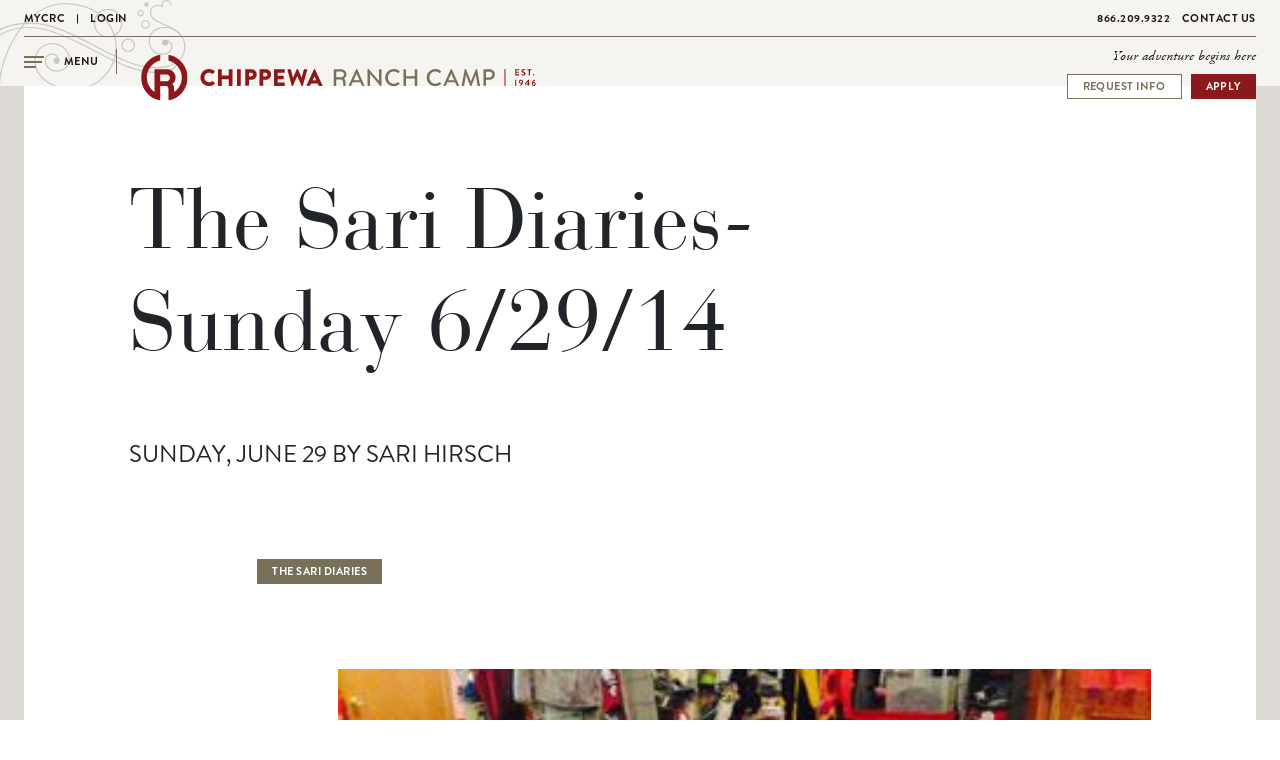

--- FILE ---
content_type: text/html; charset=utf-8
request_url: https://chippewaranchcamp.com/blog/2014/6/the-sari-diaries-sunday-6-29-14
body_size: 87758
content:
<!DOCTYPE html>
<html lang="en">
  <head>
    <title>The Sari Diaries- Sunday 6/29/14</title>
    
    <meta charset="utf-8">
<meta name="viewport" content="width=device-width, initial-scale=1">

<link rel="canonical" href="https://chippewaranchcamp.com/blog/2014/6/the-sari-diaries-sunday-6-29-14">

<link rel="stylesheet" href="https://d1b48phb7m9k7p.cloudfront.net/css/d2126715-9378-4e10-9bbd-950b90e7c2a2/screen-1815303518.css" media="screen" />

<link href="https://d1b48phb7m9k7p.cloudfront.net/u/d2126715-9378-4e10-9bbd-950b90e7c2a2/f-ico/38/favicon.ico" type="image/x-icon" rel="shortcut icon" />
<link href="https://d1b48phb7m9k7p.cloudfront.net/u/d2126715-9378-4e10-9bbd-950b90e7c2a2/f-png/38/favicon.png" type="image/x-icon" rel="icon" />
<link rel="apple-touch-icon-precomposed" href="https://d1b48phb7m9k7p.cloudfront.net/u/d2126715-9378-4e10-9bbd-950b90e7c2a2/f-png-high/38/apple-touch-icon-precomposed.png">




<script>/* CSS Browser Selector js v0.5.3 (July 2, 2013)
 -- original --
 Rafael Lima (http://rafael.adm.br)
 http://rafael.adm.br/css_browser_selector
 License: http://choosealicense.com/licenses/mit/
 Contributors: http://rafael.adm.br/css_browser_selector#contributors
 -- /original --
 Fork project: http://code.google.com/p/css-browser-selector/
 Song Hyo-Jin (shj at xenosi.de)*/
function css_browser_selector(e){var i=e.toLowerCase(),r=function(e){return i.indexOf(e)>-1},t="gecko",o="webkit",a="safari",n="chrome",s="opera",d="mobile",c=0,l=window.devicePixelRatio?(window.devicePixelRatio+"").replace(".","_"):"1",p=[!/opera|webtv/.test(i)&&/msie\s(\d+)/.test(i)&&(c=1*RegExp.$1)?"ie ie"+c+(6==c||7==c?" ie67 ie678 ie6789":8==c?" ie678 ie6789":9==c?" ie6789 ie9m":c>9?" ie9m":""):/edge\/(\d+)\.(\d+)/.test(i)&&(c=[RegExp.$1,RegExp.$2])?"ie ie"+c[0]+" ie"+c[0]+"_"+c[1]+" ie9m edge":/trident\/\d+.*?;\s*rv:(\d+)\.(\d+)\)/.test(i)&&(c=[RegExp.$1,RegExp.$2])?"ie ie"+c[0]+" ie"+c[0]+"_"+c[1]+" ie9m":/firefox\/(\d+)\.(\d+)/.test(i)&&(re=RegExp)?t+" ff ff"+re.$1+" ff"+re.$1+"_"+re.$2:r("gecko/")?t:r(s)?s+(/version\/(\d+)/.test(i)?" "+s+RegExp.$1:/opera(\s|\/)(\d+)/.test(i)?" "+s+RegExp.$2:""):r("konqueror")?"konqueror":r("blackberry")?d+" blackberry":r(n)||r("crios")?o+" "+n:r("iron")?o+" iron":!r("cpu os")&&r("applewebkit/")?o+" "+a:r("mozilla/")?t:"",r("android")?d+" android":"",r("tablet")?"tablet":"",r("j2me")?d+" j2me":r("ipad; u; cpu os")?d+" chrome android tablet":r("ipad;u;cpu os")?d+" chromedef android tablet":r("iphone")?d+" ios iphone":r("ipod")?d+" ios ipod":r("ipad")?d+" ios ipad tablet":r("mac")?"mac":r("darwin")?"mac":r("webtv")?"webtv":r("win")?"win"+(r("windows nt 6.0")?" vista":""):r("freebsd")?"freebsd":r("x11")||r("linux")?"linux":"","1"!=l?" retina ratio"+l:"","js portrait"].join(" ");return window.jQuery&&!window.jQuery.browser&&(window.jQuery.browser=c?{msie:1,version:c}:{}),p}!function(e,i){var r=css_browser_selector(navigator.userAgent),t=e.documentElement;t.className+=" "+r;var o=r.replace(/^\s*|\s*$/g,"").split(/ +/);i.CSSBS=1;for(var a=0;a<o.length;a++)i["CSSBS_"+o[a]]=1;var n=function(i){return e.documentElement[i]||e.body[i]};i.jQuery&&!function(e){function r(){if(0==m){try{var e=n("clientWidth"),i=n("clientHeight");if(e>i?u.removeClass(a).addClass(s):u.removeClass(s).addClass(a),e==b)return;b=e}catch(r){}m=setTimeout(o,100)}}function o(){try{u.removeClass(w),u.addClass(360>=b?d:640>=b?c:768>=b?l:1024>=b?p:"pc")}catch(e){}m=0}var a="portrait",s="landscape",d="smartnarrow",c="smartwide",l="tabletnarrow",p="tabletwide",w=d+" "+c+" "+l+" "+p+" pc",u=e(t),m=0,b=0;i.CSSBS_ie?setInterval(r,1e3):e(i).on("resize orientationchange",r).trigger("resize"),e(i).load(r)}(i.jQuery)}(document,window);</script>
<script>
/*! modernizr 3.6.0 (Custom Build) | MIT *
 * https://modernizr.com/download/?-cssgrid_cssgridlegacy-cssvmaxunit-flexbox-flexboxlegacy-touchevents-prefixes-printshiv-setclasses-teststyles !*/
!function(e,t,n){function r(e,t){return typeof e===t}function o(){var e,t,n,o,i,a,s;for(var l in b)if(b.hasOwnProperty(l)){if(e=[],t=b[l],t.name&&(e.push(t.name.toLowerCase()),t.options&&t.options.aliases&&t.options.aliases.length))for(n=0;n<t.options.aliases.length;n++)e.push(t.options.aliases[n].toLowerCase());for(o=r(t.fn,"function")?t.fn():t.fn,i=0;i<e.length;i++)a=e[i],s=a.split("."),1===s.length?Modernizr[s[0]]=o:(!Modernizr[s[0]]||Modernizr[s[0]]instanceof Boolean||(Modernizr[s[0]]=new Boolean(Modernizr[s[0]])),Modernizr[s[0]][s[1]]=o),E.push((o?"":"no-")+s.join("-"))}}function i(e){var t=w.className,n=Modernizr._config.classPrefix||"";if(T&&(t=t.baseVal),Modernizr._config.enableJSClass){var r=new RegExp("(^|\\s)"+n+"no-js(\\s|$)");t=t.replace(r,"$1"+n+"js$2")}Modernizr._config.enableClasses&&(t+=" "+n+e.join(" "+n),T?w.className.baseVal=t:w.className=t)}function a(e,t){return e-1===t||e===t||e+1===t}function s(t,n,r){var o;if("getComputedStyle"in e){o=getComputedStyle.call(e,t,n);var i=e.console;if(null!==o)r&&(o=o.getPropertyValue(r));else if(i){var a=i.error?"error":"log";i[a].call(i,"getComputedStyle returning null, its possible modernizr test results are inaccurate")}}else o=!n&&t.currentStyle&&t.currentStyle[r];return o}function l(){return"function"!=typeof t.createElement?t.createElement(arguments[0]):T?t.createElementNS.call(t,"http://www.w3.org/2000/svg",arguments[0]):t.createElement.apply(t,arguments)}function c(){var e=t.body;return e||(e=l(T?"svg":"body"),e.fake=!0),e}function u(e,n,r,o){var i,a,s,u,f="modernizr",d=l("div"),p=c();if(parseInt(r,10))for(;r--;)s=l("div"),s.id=o?o[r]:f+(r+1),d.appendChild(s);return i=l("style"),i.type="text/css",i.id="s"+f,(p.fake?p:d).appendChild(i),p.appendChild(d),i.styleSheet?i.styleSheet.cssText=e:i.appendChild(t.createTextNode(e)),d.id=f,p.fake&&(p.style.background="",p.style.overflow="hidden",u=w.style.overflow,w.style.overflow="hidden",w.appendChild(p)),a=n(d,e),p.fake?(p.parentNode.removeChild(p),w.style.overflow=u,w.offsetHeight):d.parentNode.removeChild(d),!!a}function f(e,t){return!!~(""+e).indexOf(t)}function d(e){return e.replace(/([a-z])-([a-z])/g,function(e,t,n){return t+n.toUpperCase()}).replace(/^-/,"")}function p(e,t){return function(){return e.apply(t,arguments)}}function m(e,t,n){var o;for(var i in e)if(e[i]in t)return n===!1?e[i]:(o=t[e[i]],r(o,"function")?p(o,n||t):o);return!1}function h(e){return e.replace(/([A-Z])/g,function(e,t){return"-"+t.toLowerCase()}).replace(/^ms-/,"-ms-")}function v(t,r){var o=t.length;if("CSS"in e&&"supports"in e.CSS){for(;o--;)if(e.CSS.supports(h(t[o]),r))return!0;return!1}if("CSSSupportsRule"in e){for(var i=[];o--;)i.push("("+h(t[o])+":"+r+")");return i=i.join(" or "),u("@supports ("+i+") { #modernizr { position: absolute; } }",function(e){return"absolute"==s(e,null,"position")})}return n}function g(e,t,o,i){function a(){c&&(delete k.style,delete k.modElem)}if(i=r(i,"undefined")?!1:i,!r(o,"undefined")){var s=v(e,o);if(!r(s,"undefined"))return s}for(var c,u,p,m,h,g=["modernizr","tspan","samp"];!k.style&&g.length;)c=!0,k.modElem=l(g.shift()),k.style=k.modElem.style;for(p=e.length,u=0;p>u;u++)if(m=e[u],h=k.style[m],f(m,"-")&&(m=d(m)),k.style[m]!==n){if(i||r(o,"undefined"))return a(),"pfx"==t?m:!0;try{k.style[m]=o}catch(y){}if(k.style[m]!=h)return a(),"pfx"==t?m:!0}return a(),!1}function y(e,t,n,o,i){var a=e.charAt(0).toUpperCase()+e.slice(1),s=(e+" "+j.join(a+" ")+a).split(" ");return r(t,"string")||r(t,"undefined")?g(s,t,o,i):(s=(e+" "+z.join(a+" ")+a).split(" "),m(s,t,n))}function x(e,t,r){return y(e,n,n,t,r)}var E=[],b=[],S={_version:"3.6.0",_config:{classPrefix:"",enableClasses:!0,enableJSClass:!0,usePrefixes:!0},_q:[],on:function(e,t){var n=this;setTimeout(function(){t(n[e])},0)},addTest:function(e,t,n){b.push({name:e,fn:t,options:n})},addAsyncTest:function(e){b.push({name:null,fn:e})}},Modernizr=function(){};Modernizr.prototype=S,Modernizr=new Modernizr;var C=S._config.usePrefixes?" -webkit- -moz- -o- -ms- ".split(" "):["",""];S._prefixes=C;var w=t.documentElement,T="svg"===w.nodeName.toLowerCase();T||!function(e,t){function n(e,t){var n=e.createElement("p"),r=e.getElementsByTagName("head")[0]||e.documentElement;return n.innerHTML="x<style>"+t+"</style>",r.insertBefore(n.lastChild,r.firstChild)}function r(){var e=w.elements;return"string"==typeof e?e.split(" "):e}function o(e,t){var n=w.elements;"string"!=typeof n&&(n=n.join(" ")),"string"!=typeof e&&(e=e.join(" ")),w.elements=n+" "+e,c(t)}function i(e){var t=C[e[b]];return t||(t={},S++,e[b]=S,C[S]=t),t}function a(e,n,r){if(n||(n=t),v)return n.createElement(e);r||(r=i(n));var o;return o=r.cache[e]?r.cache[e].cloneNode():E.test(e)?(r.cache[e]=r.createElem(e)).cloneNode():r.createElem(e),!o.canHaveChildren||x.test(e)||o.tagUrn?o:r.frag.appendChild(o)}function s(e,n){if(e||(e=t),v)return e.createDocumentFragment();n=n||i(e);for(var o=n.frag.cloneNode(),a=0,s=r(),l=s.length;l>a;a++)o.createElement(s[a]);return o}function l(e,t){t.cache||(t.cache={},t.createElem=e.createElement,t.createFrag=e.createDocumentFragment,t.frag=t.createFrag()),e.createElement=function(n){return w.shivMethods?a(n,e,t):t.createElem(n)},e.createDocumentFragment=Function("h,f","return function(){var n=f.cloneNode(),c=n.createElement;h.shivMethods&&("+r().join().replace(/[\w\-:]+/g,function(e){return t.createElem(e),t.frag.createElement(e),'c("'+e+'")'})+");return n}")(w,t.frag)}function c(e){e||(e=t);var r=i(e);return!w.shivCSS||h||r.hasCSS||(r.hasCSS=!!n(e,"article,aside,dialog,figcaption,figure,footer,header,hgroup,main,nav,section{display:block}mark{background:#FF0;color:#000}template{display:none}")),v||l(e,r),e}function u(e){for(var t,n=e.getElementsByTagName("*"),o=n.length,i=RegExp("^(?:"+r().join("|")+")$","i"),a=[];o--;)t=n[o],i.test(t.nodeName)&&a.push(t.applyElement(f(t)));return a}function f(e){for(var t,n=e.attributes,r=n.length,o=e.ownerDocument.createElement(N+":"+e.nodeName);r--;)t=n[r],t.specified&&o.setAttribute(t.nodeName,t.nodeValue);return o.style.cssText=e.style.cssText,o}function d(e){for(var t,n=e.split("{"),o=n.length,i=RegExp("(^|[\\s,>+~])("+r().join("|")+")(?=[[\\s,>+~#.:]|$)","gi"),a="$1"+N+"\\:$2";o--;)t=n[o]=n[o].split("}"),t[t.length-1]=t[t.length-1].replace(i,a),n[o]=t.join("}");return n.join("{")}function p(e){for(var t=e.length;t--;)e[t].removeNode()}function m(e){function t(){clearTimeout(a._removeSheetTimer),r&&r.removeNode(!0),r=null}var r,o,a=i(e),s=e.namespaces,l=e.parentWindow;return!_||e.printShived?e:("undefined"==typeof s[N]&&s.add(N),l.attachEvent("onbeforeprint",function(){t();for(var i,a,s,l=e.styleSheets,c=[],f=l.length,p=Array(f);f--;)p[f]=l[f];for(;s=p.pop();)if(!s.disabled&&T.test(s.media)){try{i=s.imports,a=i.length}catch(m){a=0}for(f=0;a>f;f++)p.push(i[f]);try{c.push(s.cssText)}catch(m){}}c=d(c.reverse().join("")),o=u(e),r=n(e,c)}),l.attachEvent("onafterprint",function(){p(o),clearTimeout(a._removeSheetTimer),a._removeSheetTimer=setTimeout(t,500)}),e.printShived=!0,e)}var h,v,g="3.7.3",y=e.html5||{},x=/^<|^(?:button|map|select|textarea|object|iframe|option|optgroup)$/i,E=/^(?:a|b|code|div|fieldset|h1|h2|h3|h4|h5|h6|i|label|li|ol|p|q|span|strong|style|table|tbody|td|th|tr|ul)$/i,b="_html5shiv",S=0,C={};!function(){try{var e=t.createElement("a");e.innerHTML="<xyz></xyz>",h="hidden"in e,v=1==e.childNodes.length||function(){t.createElement("a");var e=t.createDocumentFragment();return"undefined"==typeof e.cloneNode||"undefined"==typeof e.createDocumentFragment||"undefined"==typeof e.createElement}()}catch(n){h=!0,v=!0}}();var w={elements:y.elements||"abbr article aside audio bdi canvas data datalist details dialog figcaption figure footer header hgroup main mark meter nav output picture progress section summary template time video",version:g,shivCSS:y.shivCSS!==!1,supportsUnknownElements:v,shivMethods:y.shivMethods!==!1,type:"default",shivDocument:c,createElement:a,createDocumentFragment:s,addElements:o};e.html5=w,c(t);var T=/^$|\b(?:all|print)\b/,N="html5shiv",_=!v&&function(){var n=t.documentElement;return!("undefined"==typeof t.namespaces||"undefined"==typeof t.parentWindow||"undefined"==typeof n.applyElement||"undefined"==typeof n.removeNode||"undefined"==typeof e.attachEvent)}();w.type+=" print",w.shivPrint=m,m(t),"object"==typeof module&&module.exports&&(module.exports=w)}("undefined"!=typeof e?e:this,t);var N=S.testStyles=u;Modernizr.addTest("touchevents",function(){var n;if("ontouchstart"in e||e.DocumentTouch&&t instanceof DocumentTouch)n=!0;else{var r=["@media (",C.join("touch-enabled),("),"heartz",")","{#modernizr{top:9px;position:absolute}}"].join("");N(r,function(e){n=9===e.offsetTop})}return n}),N("#modernizr1{width: 50vmax}#modernizr2{width:50px;height:50px;overflow:scroll}#modernizr3{position:fixed;top:0;left:0;bottom:0;right:0}",function(e){var t=e.childNodes[2],n=e.childNodes[1],r=e.childNodes[0],o=parseInt((n.offsetWidth-n.clientWidth)/2,10),i=r.clientWidth/100,l=r.clientHeight/100,c=parseInt(50*Math.max(i,l),10),u=parseInt(s(t,null,"width"),10);Modernizr.addTest("cssvmaxunit",a(c,u)||a(c,u-o))},3);var _="Moz O ms Webkit",j=S._config.usePrefixes?_.split(" "):[];S._cssomPrefixes=j;var z=S._config.usePrefixes?_.toLowerCase().split(" "):[];S._domPrefixes=z;var P={elem:l("modernizr")};Modernizr._q.push(function(){delete P.elem});var k={style:P.elem.style};Modernizr._q.unshift(function(){delete k.style}),S.testAllProps=y,S.testAllProps=x,Modernizr.addTest("flexbox",x("flexBasis","1px",!0)),Modernizr.addTest("flexboxlegacy",x("boxDirection","reverse",!0)),Modernizr.addTest("cssgridlegacy",x("grid-columns","10px",!0)),Modernizr.addTest("cssgrid",x("grid-template-rows","none",!0)),o(),i(E),delete S.addTest,delete S.addAsyncTest;for(var D=0;D<Modernizr._q.length;D++)Modernizr._q[D]();e.Modernizr=Modernizr}(window,document);
</script>
<script>
/*! http://www.imgix.com imgix.js - v2.2.3 - 2016-05-02 */

(function(){function a(){Object.freeze||(Object.freeze=function(a){return a}),Array.prototype.filter&&"findAll"!=Array.prototype.filter.name||(Array.prototype.filter=function(a){if(void 0===this||null===this)throw new TypeError;var b=Object(this),c=b.length>>>0;if("function"!=typeof a)throw new TypeError;for(var d=[],e=arguments.length>=2?arguments[1]:void 0,f=0;c>f;f++)if(f in b){var g=b[f];a.call(e,g,f,b)&&d.push(g)}return d}),Array.prototype.map||(Array.prototype.map=function(a,b){var c,d,e;if(null==this)throw new TypeError(" this is null or not defined");var f=Object(this),g=f.length>>>0;if("function"!=typeof a)throw new TypeError(a+" is not a function");for(arguments.length>1&&(c=b),d=new Array(g),e=0;g>e;){var h,i;e in f&&(h=f[e],i=a.call(c,h,e,f),d[e]=i),e++}return d}),document.querySelectorAll||(document.querySelectorAll=function(a){var b,c=document.createElement("style"),d=[];for(document.documentElement.firstChild.appendChild(c),document._qsa=[],c.styleSheet.cssText=a+"{x-qsa:expression(document._qsa && document._qsa.push(this))}",window.scrollBy(0,0),c.parentNode.removeChild(c);document._qsa.length;)b=document._qsa.shift(),b.style.removeAttribute("x-qsa"),d.push(b);return document._qsa=null,d}),document.querySelector||(document.querySelector=function(a){var b=document.querySelectorAll(a);return b.length?b[0]:null}),Array.prototype.indexOf||(Array.prototype.indexOf=function(a){for(var b=0;b<this.length;b++)if(this[b]===a)return b;return-1}),Array.isArray||(Array.isArray=function(a){return"[object Array]"===Object.prototype.toString.call(a)}),Object.keys||(Object.keys=function(){var a=Object.prototype.hasOwnProperty,b=!{toString:null}.propertyIsEnumerable("toString"),c=["toString","toLocaleString","valueOf","hasOwnProperty","isPrototypeOf","propertyIsEnumerable","constructor"],d=c.length;return function(e){if("object"!=typeof e&&("function"!=typeof e||null===e))throw new TypeError("Object.keys called on non-object");var f,g,h=[];for(f in e)a.call(e,f)&&h.push(f);if(b)for(g=0;d>g;g++)a.call(e,c[g])&&h.push(c[g]);return h}}()),!("getComputedStyle"in window)&&(window.getComputedStyle=function(){function a(b,c,d,e){var f,g=c[d],h=parseFloat(g),i=g.split(/\d/)[0];return e=null!=e?e:/%|em/.test(i)&&b.parentElement?a(b.parentElement,b.parentElement.currentStyle,"fontSize",null):16,f="fontSize"==d?e:/width/i.test(d)?b.clientWidth:b.clientHeight,"em"==i?h*e:"in"==i?96*h:"pt"==i?96*h/72:"%"==i?h/100*f:h}function b(a,b){var c="border"==b?"Width":"",d=b+"Top"+c,e=b+"Right"+c,f=b+"Bottom"+c,g=b+"Left"+c;a[b]=(a[d]==a[e]==a[f]==a[g]?[a[d]]:a[d]==a[f]&&a[g]==a[e]?[a[d],a[e]]:a[g]==a[e]?[a[d],a[e],a[f]]:[a[d],a[e],a[f],a[g]]).join(" ")}function c(c){var d=c.currentStyle,e=this,f=a(c,d,"fontSize",null);for(property in d)/width|height|margin.|padding.|border.+W/.test(property)&&"auto"!==e[property]?e[property]=a(c,d,property,f)+"px":"styleFloat"===property?e["float"]=d[property]:e[property]=d[property];return b(e,"margin"),b(e,"padding"),b(e,"border"),e.fontSize=f+"px",e}function d(a){return new c(a)}return c.prototype={constructor:c,getPropertyPriority:function(){},getPropertyValue:function(a){return this[a]||""},item:function(){},removeProperty:function(){},setProperty:function(){},getPropertyCSSValue:function(){}},d}(window))}function b(){return g}"undefined"!=typeof window&&a();var c=this,d={version:"2.2.3"};"undefined"!=typeof exports?("undefined"!=typeof module&&module.exports&&(exports=module.exports=d),exports.imgix=d):c.imgix=d;var e="imgix-usable";d.isImageElement=function(a){return a&&a.tagName&&"img"===a.tagName.toLowerCase()},d.setElementImageAfterLoad=function(a,b,c){var e=new Image;e.onload=function(){a.onload=function(){"function"==typeof c&&c(a,b)},d.setElementImage(a,b)},a.hasAttribute("crossorigin")&&e.setAttribute("crossorigin",a.getAttribute("crossorigin")),e.src=b},d.setElementImage=function(a,b){if(!a)return!1;if(d.isImageElement(a))return a.src!==b&&(a.src=b),!0;var c=d.getBackgroundImage(a);return c!==b?c?(a.style.cssText=a.style.cssText.replace(c,b),!0):(document.addEventListener?a.style.backgroundImage="url("+b+")":a.style.cssText="background-image:url("+b+")",!0):!1},d.getEmptyImage=function(){return d.versionifyUrl("https://assets.imgix.net/pixel.gif")},d.getElementImage=function(a){return d.isImageElement(a)?a.src:d.getBackgroundImage(a)},d.getBackgroundImage=function(a){var b,c,d=/\burl\s*\(\s*["']?([^"'\r\n,]+)["']?\s*\)/gi;return window.getComputedStyle?b=window.getComputedStyle(a):document.documentElement.currentStyle&&(b=a.currentStyle),b&&b.backgroundImage||(b=a.style),c=d.exec(b.backgroundImage),c&&c.length>1?c[1]:""},d.getElementsWithImages=function(){return d.markElementsWithImages(),document.querySelectorAll("."+e)},d.hasImage=function(a){var b=a.style.cssText?a.style.cssText.toLowerCase():a.style.cssText;return a&&(d.isImageElement(a)||-1!==b.indexOf("background-image"))},d.markElementsWithImages=function(){for(var a=document.getElementsByTagName("*"),b=0,c=a.length;c>b;b++)d.hasImage(a[b])&&d.setImgixClass(a[b])},d.hasClass=function(a,b){return(" "+a.className+" ").indexOf(" "+b+" ")>-1},d.setImgixClass=function(a){if(d.hasClass(a,e))return d.getImgixClass(a);var b=d.getXPathClass(d.getElementTreeXPath(a));return a.classList.add(b),a.classList.add(e),d.getImgixClass(a)},d.getImgixClass=function(a){return d.hasClass(a,e)?a.className.match(/imgix-el-[^\s]+/)[0]:void 0},d.getXPathClass=function(a){var b;return b=a?d.hashCode(a):(new Date).getTime().toString(36),"imgix-el-"+b},d.getElementImageSize=function(a){var b=0,c=0;return d.isImageElement(a)?(b=a.naturalWidth,c=a.naturalHeight):(b=d.helpers.extractInt(d.getCssProperty(a,"width")),c=d.helpers.extractInt(d.getCssProperty(a,"height"))),{width:b,height:c}},d.getCssPropertyById=function(a,b){var c=document.getElementById(a);return d.helpers.getElementCssProperty(c,b)},d.getCssProperty=function(a,b){return d.helpers.getElementCssProperty(a,b)},d.getCssPropertyBySelector=function(a,b){var c=document.querySelector(a);return d.helpers.getElementCssProperty(c,b)},d.instanceOfImgixURL=function(a){return a&&"[object imgixURL]"===a.toString()},d.setGradientOnElement=function(a,b,c){var e=[];if("undefined"==typeof c)e=["transparent","transparent"];else{var f=d.hexToRGB(c);"rgba"===f.slice(0,4)?(e.push(f),e.push(d.applyAlphaToRGB(f,0))):(e.push(d.applyAlphaToRGB(f,.5)),e.push(d.applyAlphaToRGB(f,0)))}for(var g=["-ms-linear-gradient(top, "+e[0]+" 0%, "+e[1]+" 100%),-ms-linear-gradient(bottom left, "+b[2]+" 0%,"+b[4]+" 25%, "+b[6]+" 50%, "+b[8]+" 75%,"+b[10]+" 100%)","-webkit-gradient(linear, 50% 0%, 50% 100%, color-stop(0%, "+e[1]+"), color-stop(100%, "+e[0]+")),-webkit-gradient(linear, 0% 100%, 100% 0%, color-stop(0%, "+b[2]+"), color-stop(25%, "+b[4]+"), color-stop(50%, "+b[6]+"), color-stop(75%, "+b[7]+"), color-stop(100%, "+b[10]+"))","-webkit-linear-gradient(top, "+e[0]+", "+e[1]+" 100%),-webkit-linear-gradient(bottom left, "+b[2]+", "+b[4]+", "+b[6]+","+b[8]+")","-moz-linear-gradient(top, "+e[0]+", "+e[1]+" ),-moz-linear-gradient(bottom left, "+b[2]+", "+b[4]+", "+b[6]+","+b[8]+")","-o-linear-gradient(top, "+e[0]+","+e[1]+"),-o-linear-gradient(bottom left, "+b[2]+", "+b[4]+", "+b[6]+","+b[8]+")","linear-gradient(top, "+e[0]+","+e[1]+"),linear-gradient(bottom left, "+b[2]+", "+b[4]+", "+b[6]+","+b[8]+")"],h=0;h<g.length;h++)a.style.backgroundImage=g[h]},d.isDef=function(a){return"undefined"!=typeof a},d.hashCode=function(a){var b,c,d=2166136261;for(b=0,c=a.length;c>b;b++)d^=a.charCodeAt(b),d+=(d<<1)+(d<<4)+(d<<7)+(d<<8)+(d<<24);return("0000000"+(d>>>0).toString(16)).substr(-8)},d.helpers={debouncer:function(a,b){var c;return function(){var d=this,e=arguments,f=function(){c=null,a.apply(d,e)};window.clearTimeout(c),c=window.setTimeout(f,b)}},throttler:function(a,b){var c;return function(){var d,e=this,f=arguments;c||(d=function(){c=null,a.apply(e,f)},c=window.setTimeout(d,b))}},urlParser:function(){function a(a){return!isNaN(parseFloat(a))&&isFinite(a)}return function(b,c){var d=c||window.location.toString();if(!b)return d;b=b.toString(),"//"===d.substring(0,2)?d="http:"+d:1===d.split("://").length&&(d="http://"+d),c=d.split("/");var e={auth:""},f=c[2].split("@");1===f.length?f=f[0].split(":"):(e.auth=f[0],f=f[1].split(":")),e.protocol=c[0],e.hostname=f[0],e.port=f[1]||("https"===e.protocol.split(":")[0].toLowerCase()?"443":"80"),e.pathname=(c.length>3?"/":"")+c.slice(3,c.length).join("/").split("?")[0].split("#")[0];var g=e.pathname;"/"===g.charAt(g.length-1)&&(g=g.substring(0,g.length-1));var h=e.hostname,i=h.split("."),j=g.split("/");if("hostname"===b)return h;if("domain"===b)return/^(([0-9]|[1-9][0-9]|1[0-9]{2}|2[0-4][0-9]|25[0-5])\.){3}([0-9]|[1-9][0-9]|1[0-9]{2}|2[0-4][0-9]|25[0-5])$/.test(h)?h:i.slice(-2).join(".");if("sub"===b)return i.slice(0,i.length-2).join(".");if("port"===b)return e.port;if("protocol"===b)return e.protocol.split(":")[0];if("auth"===b)return e.auth;if("user"===b)return e.auth.split(":")[0];if("pass"===b)return e.auth.split(":")[1]||"";if("path"===b)return e.pathname;if("."===b.charAt(0)){if(b=b.substring(1),a(b))return b=parseInt(b,10),i[0>b?i.length+b:b-1]||""}else{if(a(b))return b=parseInt(b,10),j[0>b?j.length+b:b]||"";if("file"===b)return j.slice(-1)[0];if("filename"===b)return j.slice(-1)[0].split(".")[0];if("fileext"===b)return j.slice(-1)[0].split(".")[1]||"";if("?"===b.charAt(0)||"#"===b.charAt(0)){var k=d,l=null;if("?"===b.charAt(0)?k=(k.split("?")[1]||"").split("#")[0]:"#"===b.charAt(0)&&(k=k.split("#")[1]||""),!b.charAt(1))return k;b=b.substring(1),k=k.split("&");for(var m=0,n=k.length;n>m;m++)if(l=k[m].split("="),l[0]===b)return l[1]||"";return null}}return""}}(),mergeObject:function(){for(var a,b={},c=0,d=arguments.length;d>c;c++)for(a in arguments[c])arguments[c].hasOwnProperty(a)&&(b[a]=arguments[c][a]);return b},pixelRound:function(a,b){return Math.ceil(a/b)*b},isNumber:function(a){return!isNaN(parseFloat(a))&&isFinite(a)},getWindowDPR:function(){var a=window.devicePixelRatio?window.devicePixelRatio:1;if(a%1!==0){var b=a.toString();b=b.split(".")[1],a=b.length>1&&"0"!==b.slice(1,2)?a.toFixed(2):a.toFixed(1)}return a},getWindowWidth:function(){return Math.max(document.documentElement.clientWidth,window.innerWidth||0)||1024},getWindowHeight:function(){return Math.max(document.documentElement.clientHeight,window.innerHeight||0)||768},getImgSrc:function(a){return a.getAttribute("data-src")||a.getAttribute("src")},calculateElementSize:function(a){var b={width:a.offsetWidth,height:a.offsetHeight};if(null===a.parentNode||a===document.body)return b.width=this.getWindowWidth(),b.height=this.getWindowHeight(),b;if(0!==b.width||0!==b.height)return a.alt&&!a.fluid?(a.fluid=!0,this.calculateElementSize(a.parentNode)):b;var c,d,e={},f={position:"absolute",visibility:"hidden",display:"block"};for(d in f)f.hasOwnProperty(d)&&(e[d]=a.style[d],a.style[d]=f[d]);c={width:a.offsetWidth,height:a.offsetHeight};for(d in f)f.hasOwnProperty(d)&&(a.style[d]=e[d]);return 0===c.width||0===c.height?this.calculateElementSize(a.parentNode):c},isReallyObject:function(a){return a&&"object"==typeof a&&"[object Object]"===a.toString()},isFluidSet:function(a){return a&&"object"==typeof a&&"[object FluidSet]"===a.toString()},extractInt:function(a){return void 0===a?0:"number"==typeof a?a:parseInt(a.replace(/\D/g,""),10)||0},camelize:function(a){return a.replace(/[-_\s]+(.)?/g,function(a,b){return b?b.toUpperCase():""})},getElementCssProperty:function(a,b){return window.getComputedStyle?window.getComputedStyle(a,null).getPropertyValue(b):a&&a.style&&b?a.style[this.camelize(b)]:""},matchesSelector:function(a,b){var c=(a.parentNode||document).querySelectorAll(b);return Array.prototype.slice.call(c).indexOf(a)>-1},warn:function(a){window.console&&window.console.warn(a)}},d.URL=function(a,b){this._autoUpdateSel=null,this._autoUpdateCallback=null,a&&"//"===a.slice(0,2)&&window&&window.location&&(a=window.location.protocol+a),this.setUrl(a),"object"==typeof b&&this.setParams(b),this.paramAliases={}},d.URL.prototype.attachGradientTo=function(a,b,c){this.getColors(16,function(e){if(e&&e.length<9)return d.helpers.warn("not enough colors to create a gradient"),void(c&&"function"==typeof c&&c(!1));if("string"==typeof a){var f=document.querySelectorAll(a);if(f&&f.length>0)for(var g=0;g<f.length;g++)d.setGradientOnElement(f[g],e,b)}else d.setGradientOnElement(a,e,b);c&&"function"==typeof c&&c(!0)})},d.URL.prototype.attachImageTo=function(a,b){if("string"==typeof a){var c=document.querySelectorAll(a);if(c&&c.length>0)for(var e=0;e<c.length;e++)d.setElementImageAfterLoad(c[e],this.getUrl(),b)}else d.setElementImageAfterLoad(a,this.getUrl(),b)},d.createParamString=function(){return new d.URL("")},d.updateVersion={};var f={};d.URL.prototype.getColors=function(a,b){function c(a){var b,c,d=[];if(a&&a.colors){for(b=0;b<a.colors.length;b++)c=[Math.round(255*a.colors[b].red),Math.round(255*a.colors[b].green),Math.round(255*a.colors[b].blue)],d.push("rgb("+c.join(", ")+")");return d}}function e(){var a=new XMLHttpRequest;a.onreadystatechange=function(){var d;4===a.readyState&&(d=200===a.status?JSON.parse(a.response):{colors:[{red:1,green:1,blue:1}]},f[g]=c(d),b(f[g]))},a.open("get",g,!0),a.send()}var g,h=10,i=new d.URL(this.getUrl());if("function"==typeof a)if("number"==typeof b){var j=b;b=a,a=j}else b=a,a=h;i.setParams({palette:"json",colors:a}),g=i.getUrl(),f.hasOwnProperty(g)?b&&b(f[g]):e()},d.URL.prototype._handleAutoUpdate=function(){function a(a){return h===e._autoUpdateSel&&a===d.updateVersion[h]}function b(b,c){c in i||(i[c]=[],function(){var j=new Image,k=d.updateVersion[h],l=(new Date).getTime();j.onload=j.onerror=function(){if(a(k))for(var b=0;b<i[c].length;b++)if(d.setElementImage(i[c][b],c),g++,"function"==typeof e._autoUpdateCallback){var h={element:i[c][b],isComplete:g===f,percentComplete:g/f*100,totalComplete:g,loadTime:(new Date).getTime()-l,total:f};e._autoUpdateCallback(h)}},b.hasAttribute("crossorigin")&&j.setAttribute("crossorigin",b.getAttribute("crossorigin")),j.src=c}()),i[c].push(b)}function c(a){var c=d.getElementImage(a),f=c;c&&-1!==c.indexOf("?")&&(f=c.split("?")[0]),e.getBaseUrl()?b(a,e.getUrl()):f&&e.getQueryString()?b(a,f+"?"+e.getQueryString()):g++}var e=this,f=0,g=0,h=this._autoUpdateSel,i={};if(d.isDef(d.updateVersion[h])?d.updateVersion[h]++:d.updateVersion[h]=1,null!==this._autoUpdateSel){var j=document.querySelectorAll(this._autoUpdateSel);if(f=j.length,j&&1===f)c(j[0]);else for(var k=0;f>k;k++)c(j[k])}},d.URL.prototype.autoUpdateImg=function(a,b){this._autoUpdateSel=a,this._autoUpdateCallback=b,this._handleAutoUpdate()},d.URL.prototype.setUrl=function(a){a&&"string"==typeof a&&0!==a.length||(a=d.getEmptyImage()),this.urlParts=d.parseUrl(a)},d.URL.prototype.setURL=function(a){return this.setUrl(a)},d.URL.prototype.getURL=function(){return this.getUrl()},d.URL.prototype.toString=function(){return"[object imgixURL]"},d.URL.prototype.getUrl=function(){var a=d.buildUrl(this.urlParts);return a&&0!==a.length?a:d.getEmptyImage()},d.URL.prototype.removeParam=function(a){this.urlParts.paramValues.hasOwnProperty(a)&&(delete this.urlParts.paramValues[a],this.urlParts.params=Object.keys(this.urlParts.paramValues))},d.URL.prototype.clearThenSetParams=function(a){this.clearParams(!1),this.setParams(a)},d.URL.prototype.clearParams=function(a){a=d.isDef(a)?a:!0;for(var b in this.urlParts.paramValues)this.urlParts.paramValues.hasOwnProperty(b)&&this.removeParam(b);a&&this._handleAutoUpdate()},d.URL.prototype.setParams=function(a,b){if(d.instanceOfImgixURL(a))return void d.helpers.warn("setParams warning: dictionary of imgix params expectd. imgix URL instance passed instead");for(var c in a)a.hasOwnProperty(c)&&this.setParam(c,a[c],b,!0);this._handleAutoUpdate()},d.URL.prototype.setParam=function(a,b,c,e){return a=a.toLowerCase(),c=d.isDef(c)?c:!0,e=d.isDef(e)?e:!1,"col"!==a&&"colorize"!==a&&"blend"!==a&&"mono"!==a&&"monochrome"!==a||"rgb"===b.slice(0,3)&&(b=d.rgbToHex(b)),!c&&this.urlParts.paramValues[a]?this:d.isDef(b)&&null!==b&&0!==b.length?(-1===this.urlParts.params.indexOf(a)&&this.urlParts.params.push(a),decodeURIComponent(b)===b&&(b=encodeURIComponent(b)),this.urlParts.paramValues[a]=String(b),e||this._handleAutoUpdate(),this):(this.removeParam(a),this)},d.URL.prototype.getParam=function(a){if("mark"===a||"mask"===a){var b=this.urlParts.paramValues[a];return decodeURIComponent(b)!==b?decodeURIComponent(b):b}return this.urlParts.paramValues[a]},d.URL.prototype.getParams=function(){return this.urlParts.paramValues?this.urlParts.paramValues:{}},d.URL.prototype.getBaseUrl=function(){var a=this.getUrl();return-1!==a.indexOf("?")&&(a=this.getUrl().split("?")[0]),a!==window.location.href?a:""},d.URL.prototype.getQueryString=function(){var a=this.getUrl();return-1!==a.indexOf("?")?this.getUrl().split("?")[1]:""},d.parseUrl=function(a){for(var b=["protocol","hostname","port","path","?","#","hostname"],c=["protocol","hostname","port","pathname","search","hash","host"],e={},f=0;f<c.length;f++)e[c[f]]=d.helpers.urlParser(b[f],a);var g=e.search;if(e.paramValues={},e.params=[],e.baseUrl=a.split("?")[0],g&&g.length>0){"?"===g[0]&&(g=g.substr(1,g.length));for(var h=g.split("&"),i=0;i<h.length;i++){var j=h[i].split("=");j[0]&&j[0].length&&"s"!==j[0]&&(e.paramValues[j[0]]=2===j.length?j[1]:"",-1===e.params.indexOf(j[0])&&e.params.push(j[0]))}}return e},d.buildUrl=function(a){var b=a.protocol+"://"+a.host;if(null!==a.port&&"80"!==a.port&&"443"!==a.port&&(b+=":"+a.port),b+=a.pathname,d.versionifyUrl(a),a.params.length>0){a.params=a.params.map(function(a){return a.toLowerCase()}),a.params=a.params.filter(function(a,b,c){return c.indexOf(a)===b}),a.params=a.params.sort(function(a,b){return b>a?-1:a>b?1:0});for(var c=[],e=0;e<a.params.length;e++)a.paramValues[a.params[e]].length>0&&c.push(a.params[e]+"="+a.paramValues[a.params[e]]);-1!==b.indexOf("?")&&(b=b.split("?")[0]),b+="?"+c.join("&")}return b},d.versionifyUrl=function(a){return"string"==typeof a?d.versionifyStringUrl(a):d.versionifyParsedUrl(a)},d.versionifyStringUrl=function(a){var b,c,e="ixjsv";return b=a.split("?"),c=b[0]+"?"+e+"="+d.version,b[1]&&(c+="&"+b[1]),c},d.versionifyParsedUrl=function(a){var b="ixjsv";return a.paramValues[b]||a.params.push(b),a.paramValues[b]=d.version,a};var g={fluidClass:"imgix-fluid",updateOnResize:!0,updateOnResizeDown:!1,updateOnPinchZoom:!1,highDPRAutoScaleQuality:!0,onChangeParamOverride:null,autoInsertCSSBestPractices:!1,fitImgTagToContainerWidth:!0,fitImgTagToContainerHeight:!1,ignoreDPR:!1,pixelStep:10,debounce:200,lazyLoad:!1,lazyLoadColor:null,lazyLoadOffsetVertical:20,lazyLoadOffsetHorizontal:20,lazyLoadScrollContainers:["undefined"==typeof window?null:window],throttle:200,maxHeight:5e3,maxWidth:5e3,onLoad:null};d.FluidSet=function(a){d.helpers.isReallyObject(a)?this.options=d.helpers.mergeObject(b(),a):this.options=d.helpers.mergeObject(b(),{}),this.lazyLoadOffsets={t:Math.max(this.options.lazyLoadOffsetVertical,0),b:Math.max(this.options.lazyLoadOffsetVertical,0),l:Math.max(this.options.lazyLoadOffsetHorizontal,0),r:Math.max(this.options.lazyLoadOffsetHorizontal,0)},this.namespace=Math.random().toString(36).substring(7),this.windowResizeEventBound=!1,this.windowScrollEventBound=!1,this.windowLastWidth=0,this.windowLastHeight=0},d.FluidSet.prototype.updateSrc=function(a,b){if(a.hasAttribute("src")&&""===a.getAttribute("src")&&a.setAttribute("src",d.getEmptyImage()),a.offsetWidth||a.offsetHeight||a.getClientRects().length){var c=this.getImgDetails(a,b||1),e=c.url,f=c.width,g=c.height;if(this.options.lazyLoad){var h=a.getBoundingClientRect(),i={left:0-this.lazyLoadOffsets.l,top:0-this.lazyLoadOffsets.t,bottom:(window.innerHeight||document.documentElement.clientHeight)+this.lazyLoadOffsets.b,right:(window.innerWidth||document.documentElement.clientWidth)+this.lazyLoadOffsets.r};if(h.top>i.bottom||h.left>i.right||h.top+g<i.top||h.left+f<i.left){if(!a.fluidLazyColored&&this.options.lazyLoadColor){a.fluidLazyColored=1;var j=this,k=typeof this.options.lazyLoadColor,l=new d.URL(d.helpers.getImgSrc(a));l.getColors(16,function(b){if(!b)return void d.helpers.warn("No colors found for",l.getURL(),"for element",a);var c=null;"boolean"===k?c=b[0]:"number"===k&&j.options.lazyLoadColor<b.length?c=b[j.options.lazyLoadColor]:"function"===k&&(c=j.options.lazyLoadColor(a,b)),null!==c&&(d.isImageElement(a)&&a.parentNode&&"body"!==a.parentNode.tagName.toLowerCase()?a.parentNode.style.backgroundColor=c:a.style.backgroundColor=c)})}return}}if(a.lastWidth=a.lastWidth||0,a.lastHeight=a.lastHeight||0,!(this.options.updateOnResizeDown===!1&&a.lastWidth>=f&&a.lastHeight>=g)){a.fluidUpdateCount||(a.fluidUpdateCount=0);var m=function(){};this.options.onLoad&&"function"==typeof this.options.onLoad&&(m=this.options.onLoad);var n=function(a,b){a.fluidUpdateCount=parseInt(a.fluidUpdateCount,10)+1,m(a,b)};d.setElementImageAfterLoad(a,e,n),a.lastWidth=f,a.lastHeight=g}}},d.FluidSet.prototype.getImgDetails=function(a,b){if(a){var c=d.helpers.getWindowDPR(),e=this.options.pixelStep,f=d.helpers.calculateElementSize(d.isImageElement(a)?a.parentNode:a),g=d.helpers.pixelRound(f.width*b,e),h=d.helpers.pixelRound(f.height*b,e);a.url||(a.url=new d.URL(d.helpers.getImgSrc(a))),a.url.setParams({h:"",w:""}),g=Math.min(g,this.options.maxWidth),h=Math.min(h,this.options.maxHeight),1===c||this.options.ignoreDPR||a.url.setParam("dpr",c),this.options.highDPRAutoScaleQuality&&c>1&&a.url.setParam("q",Math.min(Math.max(parseInt(100/c,10),30),75)),this.options.fitImgTagToContainerHeight&&this.options.fitImgTagToContainerWidth&&a.url.setParam("fit","crop"),"crop"===a.url.getParam("fit")?(h>0&&(!d.isImageElement(a)||d.isImageElement(a)&&this.options.fitImgTagToContainerHeight)&&a.url.setParam("h",h),g>0&&(!d.isImageElement(a)||d.isImageElement(a)&&this.options.fitImgTagToContainerWidth)&&a.url.setParam("w",g)):g>=h?a.url.setParam("w",g):a.url.setParam("h",h),!d.isImageElement(a)&&this.options.autoInsertCSSBestPractices&&a.style&&(a.style.backgroundRepeat="no-repeat",a.style.backgroundSize="cover",a.style.backgroundPosition="50% 50%");var i={};null!==this.options.onChangeParamOverride&&"function"==typeof this.options.onChangeParamOverride&&(i=this.options.onChangeParamOverride(g,h,a.url.getParams(),a));for(var j in i)i.hasOwnProperty(j)&&a.url.setParam(j,i[j]);return{url:a.url.getURL(),width:g,height:h}}},d.FluidSet.prototype.toString=function(){return"[object FluidSet]"},d.FluidSet.prototype.reload=function(){d.fluid(this),this.windowLastWidth=d.helpers.getWindowWidth(),this.windowLastHeight=d.helpers.getWindowHeight()},d.FluidSet.prototype.attachGestureEvent=function(a){var b=this;a.addEventListener&&!a.listenerAttached&&(a.addEventListener("gestureend",function(a){b.updateSrc(this,a.scale)},!1),a.addEventListener("gesturechange",function(){b.updateSrc(this)},!1),a.listenerAttached=!0)};var h={},i={};d.FluidSet.prototype.attachScrollListener=function(){var a=this;h[this.namespace]=d.helpers.throttler(function(){a.reload()},this.options.throttle);var b,c;document.addEventListener?(b="addEventListener",c="scroll"):(b="attachEvent",c="onscroll");for(var e=0;e<this.options.lazyLoadScrollContainers.length;e++)this.options.lazyLoadScrollContainers[e][b](c,h[this.namespace],!1);this.windowScrollEventBound=!0},d.FluidSet.prototype.attachWindowResizer=function(){var a=this;i[this.namespace]=d.helpers.debouncer(function(){this.windowLastWidth===d.helpers.getWindowWidth()&&this.windowLastHeight===d.helpers.getWindowHeight()||a.reload()},this.options.debounce),window.addEventListener?window.addEventListener("resize",i[this.namespace],!1):window.attachEvent&&window.attachEvent("onresize",i[this.namespace]),this.windowResizeEventBound=!0},d.fluid=function(){var a,c;if(arguments.length>0&&1===arguments[0].nodeType?(c=arguments[0],a=arguments[1]):a=arguments[0],null!==a){var e,f;if(d.helpers.isReallyObject(a)){for(var g=Object.keys(a),h=Object.keys(b()),i=0;i<g.length;i++)-1===h.indexOf(g[i])&&d.helpers.warn("'"+g[i]+"' is not a valid imgix.fluid config option. See https://github.com/imgix/imgix.js/blob/master/docs/api.md#imgix.fluid for a list of valid options.");e=d.helpers.mergeObject(b(),a),f=new d.FluidSet(e),a=null}else d.helpers.isFluidSet(a)?(f=a,e=f.options):(e=d.helpers.mergeObject(b(),{}),f=new d.FluidSet(e));var j;if(a&&!d.helpers.isFluidSet(a))j=Array.isArray(a)?a:[a];else{var k=e.fluidClass.toString();k="."===k.slice(0,1)?k:"."+k,j=(c||document).querySelectorAll(k),c&&d.helpers.matchesSelector(c,k)&&(j=Array.prototype.slice.call(j),j.unshift(c))}for(var l=0;l<j.length;l++)null!==j[l]&&(e.updateOnPinchZoom&&f.attachGestureEvent(j[l]),f.updateSrc(j[l]));return e.lazyLoad&&!f.windowScrollEventBound&&f.attachScrollListener(),e.updateOnResize&&!f.windowResizeEventBound&&f.attachWindowResizer(),f}},"undefined"!=typeof window&&(d.onready=function(){function a(){var a;for(g=!0;a=d.shift();)a()}var b,c,d=[],e=document.documentElement.doScroll,f=e?/^loaded|^c/:/^loaded|c/,g=f.test(document.readyState);return document.addEventListener?(c=function(){document.removeEventListener("DOMContentLoaded",c,!1),a()},document.addEventListener("DOMContentLoaded",c,!1)):document.attachEvent&&(c=function(){/^c/.test(document.readyState)&&(document.detachEvent("onreadystatechange",c),a())},document.attachEvent("onreadystatechange",c)),b=e?function(a){window.self!=window.top?g?a():d.push(a):!function(){try{document.documentElement.doScroll("left")}catch(c){return setTimeout(function(){b(a)},50)}a()}()}:function(a){g?a():d.push(a)}}()),d.rgbToHex=function(a){var b=a.split(",");return b=b.map(function(a){return d.componentToHex(parseInt(a.replace(/\D/g,"")))}),b.join("")},d.componentToHex=function(a){var b=a.toString(16);return 1===b.length?"0"+b:b},d.getColorBrightness=function(a){if(!a)return 0;"#"===a.slice(0,1)&&(a=d.hexToRGB(a));var b=a.replace(/[^0-9,]+/g,"").split(","),c=parseInt(b[0],10),e=parseInt(b[1],10),f=parseInt(b[2],10);return Math.sqrt(c*c*.241+e*e*.691+f*f*.068)},d.applyAlphaToRGB=function(a,b){var c="rgba"!==a.slice(0,4),d=a.split(",");return d=d.map(function(a){return parseInt(a.replace(/\D/g,""),10)}),c?d.push(b):4===d.length&&(d[3]=b),"rgba("+d.join(", ")+")"},d.hexToRGB=function(a){function b(a){return(a+a).toString()}if(a)if("#"===a.slice(0,1))a=a.slice(1,a.length);else if("rgb"===a.slice(0,3))return a;var c=0,e=0,f=0;return 3===a.length?(c=parseInt(b(a.slice(0,1)),16),e=parseInt(b(a.slice(1,2)),16),f=parseInt(b(a.slice(2,3)),16)):6===a.length?(c=parseInt(a.slice(0,2),16),e=parseInt(a.slice(2,4),16),f=parseInt(a.slice(4,6),16)):d.helpers.warn("invalid hex color:",a),"rgb("+c+", "+e+", "+f+")"},d.getElementByXPathClassName=function(a){return document.querySelector("."+d.getXPathClass(a))},d.getElementImageByXPathClassName=function(a){return d.getElementImage(d.getElementByXPathClassName(a))},d.getElementTreeXPath=function(a){for(var b=[];a&&a.nodeType===Node.ELEMENT_NODE;a=a.parentNode){for(var c=0,d=a.previousSibling;d;d=d.previousSibling)d.nodeType!==Node.DOCUMENT_TYPE_NODE&&d.nodeName===a.nodeName&&++c;var e=(a.prefix?a.prefix+":":"")+a.localName,f=c?"["+(c+1)+"]":"";b.splice(0,0,e+f)}return b.length?"/"+b.join("/"):null},"function"==typeof define&&define.amd&&define("imgix",[],function(){return d})}).call(this);
</script>


<script>
// Array forEach polyfill for IE<11:
Array.prototype.forEach||(Array.prototype.forEach=function(d,e){var c=Object(this),g=c.length>>>0,f,a,b,h;if("function"!==typeof d)throw new TypeError;f=e?e:void 0;for(a=0;a<g;){b=a.toString();if(h=c.hasOwnProperty(b))b=c[b],d.call(f,b,a,c);a+=1}});

// imgix configuration.
var bgOptions = { fluidClass: 'imgix-fluid-bg', updateOnResizeDown: true, updateOnPinchZoom: true, onChangeParamOverride: function(w, h, p) { if(p.dpr > 2) { p.dpr = 2; } return p; } };

var imgOptions = {
  fluidClass: 'imgix-fluid-img',
  onChangeParamOverride: function(w, h, p, el) {
    if(p.dpr > 2) { p.dpr = 2; }
    if(el.getAttribute('data-ratio') !== null) { p.h = parseInt(Math.ceil(w/el.getAttribute('data-ratio'))); }
    return p;
  }
};
var slideFitOptions = {
  fluidClass: 'responsive-slide-img',
  updateOnPinchZoom: true,
  onChangeParamOverride: function(w, h, p, el) {
    p.auto = 'format';
    if(p.dpr > 2) { p.dpr = 2; }
    if(el.getAttribute('data-ratio') !== null) { p.h = parseInt(Math.ceil(w*el.getAttribute('data-ratio'))); }
    return p;
  }
};
imgix.onready(function() {
  // Check for IE and inset slideshows:
  var htmlClasses = document.getElementsByTagName("html")[0].className;
  var isMsBroked = (htmlClasses.match(/ie11/) !== null || htmlClasses.match(/edge/) !== null);
  if(isMsBroked) {
    [].slice.call(document.querySelectorAll(".inset-slideshow img")).forEach(function (slide) {
      slide.setAttribute('data-ratio', '1');
      slide.classList.add('responsive-slide-img');
    });
  }
  // Slideshow: adjust the aspect ratio of the slides.
  // Change the arh value as needed on a per-client basis.
  var slideshows = [].slice.call(document.getElementsByClassName('block-19'));
  slideshows.forEach(function(el){
    var slides = [].slice.call(el.getElementsByClassName('slick-slide'));
    var src = '';
    slides.forEach(function(slide){
      var src = slide.children[0].getAttribute('src').replace('h=240', 'arh=.538'); // Make the images fit!
      slide.children[0].setAttribute('src', src);
      slide.children[0].setAttribute('data-src', src);
    });
  });

  imgix.fluid(bgOptions); imgix.fluid(imgOptions);
  setTimeout(function() { imgix.fluid(slideFitOptions); }, 1000);
});
</script>

<!-- Google tag (gtag.js) -->
<script async src="https://www.googletagmanager.com/gtag/js?id=G-JCHFLVBKE9"></script>
<script>
  window.dataLayer = window.dataLayer || [];
  function gtag(){dataLayer.push(arguments);}
  gtag('js', new Date());

  gtag('config', 'G-JCHFLVBKE9');
</script>


  <meta property="og:type" content="article" />
  <meta property="og:image" content="" />
  <meta name="twitter:card" content="summary_large_image" />
  <meta property="twitter:image" content="" />

  
  <meta name="description" content="Dear Chippies, Parents, Family and Friends, It is crazy to think that the second Sunday of #CRC2014 has already come and gone…the summer is flying by...">
  
  <meta property="og:url" content="https://chippewaranchcamp.com/blog/2014/6/the-sari-diaries-sunday-6-29-14" />
  <meta property="og:title" content="The Sari Diaries- Sunday 6/29/14" />
  
  <meta property="og:description" content="Dear Chippies, Parents, Family and Friends, It is crazy to think that the second Sunday of #CRC2014 has already come and gone…the summer is flying by..." />
  
  <meta name="twitter:site" content="@" />
  <meta name="twitter:title" content="The Sari Diaries- Sunday 6/29/14" />
  
  <meta name="twitter:description" content="Dear Chippies, Parents, Family and Friends, It is crazy to think that the second Sunday of #CRC2014 has already come and gone…the summer is flying by..." />
  
  


    <link rel="canonical" href="https://chippewaranchcamp.com/blog/2014/6/the-sari-diaries-sunday-6-29-14">
  </head>
  <body class="posts show post-blog post-2014 post-6 post-the-sari-diaries-sunday-6-29-14 post-news">

    <div class="site-wrapper">
      <div class="site-blur menu-toggle"></div>

<nav class="primary-nav">
  <nav class="primary-nav__navbar">
    <div class="scroll-work">
      <svg enable-background="new 0 0 327.714 152" viewBox="0 0 327.714 152" xmlns="http://www.w3.org/2000/svg" role="presentation"><g stroke="#1c1610" stroke-linecap="round" stroke-linejoin="round" stroke-miterlimit="10" stroke-width="2"><circle cx="244.591" cy="41.398" fill="none" r="6.323"/><circle cx="236.16" cy="22.239" fill="none" r="4.403"/><circle cx="246.226" cy="7.674" fill="#1c1610" r="2.81"/><g fill="none"><path d="m303.718 59.024c-5.47-6.547-13.066-10.957-20.825-14.506s-21.43-8.669-26.699-14.289"/><path d="m256.197 30.227c-2.139-2.357-3.406-5.512-3.31-8.945.157-5.605 3.9-10.265 8.969-11.846 1.312-.409 2.713-.612 4.164-.571 2.624.074 5.041.933 7.032 2.347-.292-.7-.522-1.721-.522-2.751 0-4.12 3.34-7.459 7.459-7.459 4.12 0 7.459 3.34 7.459 7.459"/><path d="m264.538 48.772c-8.006 3.386-13.624 11.314-13.624 20.554 0 13.805 10.616 22.307 22.307 22.307 11.089 0 15.632-7.619 15.632-12.295 0-6.305-5.112-11.417-11.417-11.417"/><path d="m264.527 48.744c3.968-1.677 8.331-2.604 12.91-2.604 18.334 0 33.197 14.863 33.197 33.197 0 17.329-14.575 29.977-30.216 33.065-94.076 18.575-175.356-113.434-283.91-60.97"/><circle cx="181.622" cy="39.021" r="23.056"/><path d="m-1.031 145.623c0-42.913 42.101-163.901 141.38-134.995 28.954 8.43 54.711 34.652 54.711 68.709 0 39.578-32.085 71.663-71.663 71.663-32.51 0-64.637-18.538-64.637-48.302 0-16.006 12.975-28.981 28.981-28.981 11.881 0 28.507 8.707 28.507 26.057 0 11.219-9.095 20.313-20.313 20.313-12.551 0-19.79-8.576-19.79-17.299 0-6.355 5.152-11.507 11.507-11.507s11.507 5.152 11.507 11.507"/></g><circle cx="95.022" cy="102.711" fill="#1c1610" r="4.136"/><circle cx="277.418" cy="72.054" fill="#1c1610" r="4.136"/><circle cx="215.468" cy="76.352" fill="none" r="10.444"/><path d="m296.042 105.733c1.373 3.724-1.36 11.267-15.664 14.394-91.857 20.08-186.44-117.051-283.87-59.554" fill="none"/></g></svg>
    </div>
    <div class="primary-nav__navbar-section -secondary">

      <nav class="c-nav">
        <ul class="c-nav__list">
          <li class="c-nav__list-item">
            <a class="c-nav__link" href="/my-chippewa">MyCRC</a>
          </li>

          <li class="c-nav__list-item -phone d-sm-none">
            <a class="c-nav__link" href="tel:1-866-209-9322">866.209.9322</a>
          </li>

          <li class="c-nav__list-item d-none d-sm-block">
            <a class="c-nav__link" href="https://chippewa.campintouch.com/v2/login.aspx">Login</a>
          </li>
        </ul>
      </nav>

      <nav class="c-nav c-nav--no-list-item-dividers">
        <ul class="c-nav__list">
          <li class="c-nav__list-item d-sm-none">
            <a class="c-nav__link" href="https://chippewa.campintouch.com/v2/family/inquiryForm.aspx">Get Info</a>
          </li>

          <li class="c-nav__list-item d-sm-none">
            <a class="btn -simple" href="https://chippewa.campintouch.com/ui/forms/application/camper/App">Apply</a>
          </li>

          <li class="c-nav__list-item d-sm-none">
            <a class="c-nav__link" href="https://chippewa.campintouch.com/v2/login.aspx">Login</a>
          </li>

          <li class="c-nav__list-item -phone d-none d-sm-block">
            <a class="c-nav__link" href="tel:1-866-209-9322">866.209.9322</a>
          </li>

          <li class="c-nav__list-item -contact d-none d-sm-block">
            <a class="c-nav__link" href="/contact-us">Contact Us</a>
          </li>
        </ul>
      </nav>

    </div>

    <div class="primary-nav__navbar-section -primary">
      <button class="menu-toggle">
        <span class="menu-toggle__hamburger">
          <span class="menu-toggle__hamburger-line menu-toggle__hamburger-line-1" role="presentation"></span>
          <span class="menu-toggle__hamburger-line menu-toggle__hamburger-line-2" role="presentation"></span>
          <span class="menu-toggle__hamburger-line menu-toggle__hamburger-line-3" role="presentation"></span>
        </span>
        <span class="menu-toggle__text">Menu</span>
      </button>

      <a class="primary-nav__logo" href="/">
        <svg enable-background="new 0 0 504 60" height="60" viewBox="0 0 504 60" width="504" xmlns="http://www.w3.org/2000/svg" xmlns:xlink="http://www.w3.org/1999/xlink" role="presentation"><mask id="a" height="58.2" maskUnits="userSpaceOnUse" width="59.4" x="0" y=".9"><path clip-rule="evenodd" d="m0 1h59.3v58.2h-59.3z" fill="#fff" fill-rule="evenodd"/></mask><mask id="b" height="8.2" maskUnits="userSpaceOnUse" width="5.3" x="498.7" y="32.7"><path clip-rule="evenodd" d="m498.7 32.7h5.3v8.1h-5.3z" fill="#fff" fill-rule="evenodd"/></mask><g clip-rule="evenodd" fill-rule="evenodd"><g fill="#8b181a"><path d="m86.7 19.2c3 0 5.3.9 7.3 2.8.3.2.3.6 0 .8l-2.4 2.5c-.2.2-.5.2-.8 0-1.1-1-2.6-1.5-4.1-1.5-3.4 0-5.9 2.8-5.9 6.2s2.5 6.2 6 6.2c1.4 0 3-.5 4.1-1.5.2-.2.6-.2.8 0l2.4 2.5c.2.2.2.6 0 .8-2.1 2-4.7 2.9-7.4 2.9-6.1 0-10.9-4.8-10.9-10.9s4.8-10.8 10.9-10.8"/><path d="m98.3 20c0-.3.3-.6.6-.6h3.6c.3 0 .6.3.6.6v7.6h8.7v-7.6c0-.3.2-.6.6-.6h3.6c.3 0 .6.3.6.6v20.1c0 .3-.3.6-.6.6h-3.6c-.3 0-.6-.3-.6-.6v-8h-8.7v8c0 .3-.2.6-.6.6h-3.6c-.3 0-.6-.3-.6-.6z"/><path d="m122.3 20c0-.3.3-.6.6-.6h3.6c.3 0 .6.3.6.6v20.1c0 .3-.3.6-.6.6h-3.6c-.3 0-.6-.3-.6-.6z"/><path d="m140.5 28.6c1.3 0 2.4-1 2.4-2.4 0-1.3-1.1-2.2-2.4-2.2h-2.9v4.6zm-7.6-8.6c0-.3.2-.6.6-.6h7.3c3.7 0 6.8 3 6.8 6.7 0 3.8-3.1 6.8-6.8 6.8h-3.2v7.1c0 .3-.3.6-.6.6h-3.6c-.3 0-.6-.3-.6-.6v-20z"/><path d="m158.9 28.6c1.3 0 2.4-1 2.4-2.4 0-1.3-1.1-2.2-2.4-2.2h-2.9v4.6zm-7.6-8.6c0-.3.2-.6.6-.6h7.3c3.7 0 6.8 3 6.8 6.7 0 3.8-3.1 6.8-6.8 6.8h-3.2v7.1c0 .3-.3.6-.6.6h-3.6c-.3 0-.6-.3-.6-.6v-20z"/><path d="m169.7 20c0-.3.2-.6.6-.6h12.6c.3 0 .6.3.6.6v3.3c0 .3-.2.6-.6.6h-8.4v3.8h6.9c.3 0 .6.3.6.6v3.3c0 .3-.3.6-.6.6h-6.9v4.1h8.4c.3 0 .6.3.6.6v3.3c0 .3-.2.6-.6.6h-12.6c-.3 0-.6-.3-.6-.6z"/><path d="m186.8 20.2c-.1-.4.1-.7.5-.7h3.5c.2 0 .5.2.5.4l2.6 10.3h.1l4.7-10.7c.1-.2.3-.3.5-.3h.5c.3 0 .5.2.5.3l4.7 10.7h.1l2.6-10.3c.1-.2.3-.4.5-.4h3.5c.4 0 .7.3.5.7l-5.7 20.4c-.1.2-.3.4-.5.4h-.5c-.2 0-.4-.2-.5-.3l-5.5-12.4h-.1l-5.5 12.4c-.1.2-.3.3-.5.3h-.5c-.2 0-.5-.2-.5-.4z"/><path d="m223.6 33.4-2.3-5-2.3 5zm-12.4 6.5 9.5-20.4c.1-.2.3-.3.5-.3h.3c.2 0 .4.2.5.3l9.5 20.4c.2.4-.1.8-.5.8h-3.4c-.5 0-.8-.2-1.1-.8l-1.1-2.4h-8.2l-1.1 2.4c-.2.4-.5.7-1.1.7h-3.3c-.5.1-.7-.3-.5-.7z"/><path d="m32.5 34.9h-8v-8.8h8c2.3 0 4.3 2 4.3 4.3 0 2.4-2 4.5-4.3 4.5m3-33.9c-.3 0-.6.2-.6.6v6.4c0 .1 0 .4.7.6 9.6 2.7 16.4 11.5 16.4 21.5 0 7-3.4 13.7-9.1 17.9l-.6.4-.2-4.8c0-2.3-.3-3.5-2-4.8l-.4-.3.4-.3c2.5-2.1 3.9-4.9 3.9-8 0-5.9-4.9-10.8-10.9-10.8h-15.4c-.4 0-.6.3-.6.6v28.4l-.6-.4c-5.7-4.2-9.2-10.9-9.2-18 0-10 6.7-18.8 16.4-21.5.7-.2.7-.5.7-.6v-6.4c0-.4-.3-.6-.6-.6-13.8 2.8-23.8 15.1-23.8 29.2 0 14.3 10.4 27 23.6 29 .2 0 .5 0 .7-.1.1-.1.2-.3.2-.6v-17.7h7.1c1.4 0 3.1.7 3.3 3.8v13.9c0 .3.1.5.2.6.2.1.4.1.7.1 13.2-2 23.6-14.8 23.6-29-.1-14.1-10.1-26.3-23.9-29.1" mask="url(#a)"/></g><path d="m375.6 19.2c3.1 0 5.3 1 7.3 2.8.3.2.3.6 0 .8l-1.3 1.4c-.2.3-.5.3-.8 0-1.4-1.2-3.4-2-5.2-2-4.3 0-7.6 3.6-7.6 7.9 0 4.2 3.3 7.9 7.6 7.9 2.2 0 3.8-.9 5.2-2 .3-.2.5-.2.7 0l1.4 1.4c.2.2.2.6 0 .8-2.1 2-4.7 2.9-7.4 2.9-6.1 0-10.9-4.8-10.9-10.9s4.9-11 11-11" fill="#7a6f59"/><path d="m399.7 33.5-3.7-8.3h-.2l-3.7 8.3zm-13.7 6.4 9.3-20.4c.1-.2.4-.3.5-.3h.3c.2 0 .4.2.5.3l9.2 20.4c.2.4-.1.8-.5.8h-1.9c-.4 0-.6-.2-.7-.5l-1.9-4.2h-9.9c-.6 1.4-1.2 2.8-1.8 4.2-.1.2-.3.5-.7.5h-1.9c-.5 0-.7-.4-.5-.8z" fill="#7a6f59"/><path d="m413.2 19.6c.1-.2.3-.5.5-.5h.5c.2 0 .5.2.5.3l6.3 15.6h.1l6.3-15.5c.1-.2.3-.3.5-.3h.5c.2 0 .5.2.5.5l3.7 20.4c.1.4-.1.7-.5.7h-2c-.3 0-.5-.2-.6-.4l-2.2-13.6h-.1l-5.5 13.9c-.1.2-.2.3-.5.3h-.5c-.2 0-.5-.2-.5-.3l-5.5-13.9h-.1l-2.2 13.6c0 .2-.3.4-.5.4h-2c-.4 0-.6-.3-.6-.7z" fill="#7a6f59"/><path d="m444.6 30c2.1 0 3.9-1.7 3.9-3.9 0-2.1-1.8-3.6-3.9-3.6h-4.2v7.5zm-7.3-10c0-.3.2-.6.6-.6h6.9c3.7 0 6.8 3 6.8 6.7 0 3.8-3.1 6.8-6.8 6.8h-4.4v7.1c0 .3-.3.6-.6.6h-2c-.3 0-.6-.3-.6-.6v-20z" fill="#7a6f59"/><path d="m278.9 33.5-3.7-8.3h-.2l-3.7 8.3zm-13.7 6.4 9.3-20.4c.1-.2.4-.3.5-.3h.3c.2 0 .4.2.5.3l9.2 20.4c.2.4-.1.8-.5.8h-1.9c-.4 0-.6-.2-.7-.5l-1.9-4.2h-9.9c-.6 1.4-1.2 2.8-1.8 4.2-.1.2-.3.5-.7.5h-1.9c-.5 0-.7-.4-.5-.8z" fill="#7a6f59"/><path d="m289.1 19.7c0-.3.3-.5.6-.5h.8l13.2 15.2v-14.4c0-.3.2-.6.6-.6h1.9c.3 0 .6.3.6.6v20.4c0 .3-.3.5-.6.5h-.8l-13.2-15.6v14.8c0 .3-.2.6-.6.6h-1.9c-.3 0-.6-.3-.6-.6z" fill="#7a6f59"/><path d="m322.6 19.2c3.1 0 5.3 1 7.3 2.8.3.2.3.6 0 .8l-1.3 1.4c-.2.3-.5.3-.8 0-1.4-1.2-3.4-2-5.2-2-4.3 0-7.6 3.6-7.6 7.9 0 4.2 3.3 7.9 7.6 7.9 2.2 0 3.8-.9 5.2-2 .3-.2.5-.2.7 0l1.4 1.4c.2.2.2.6 0 .8-2.1 2-4.7 2.9-7.4 2.9-6.1 0-10.9-4.8-10.9-10.9s5-11 11-11" fill="#7a6f59"/><path d="m334.9 20c0-.3.3-.6.6-.6h2c.3 0 .6.3.6.6v8.5h11.1v-8.5c0-.3.2-.6.6-.6h2c.3 0 .6.3.6.6v20.1c0 .3-.3.6-.6.6h-2c-.3 0-.6-.3-.6-.6v-8.8h-11.1v8.8c0 .3-.2.6-.6.6h-2c-.3 0-.6-.3-.6-.6z" fill="#7a6f59"/><path d="m249.1 29.8v-7.4h6.2c2 0 3.7 1.6 3.7 3.6 0 2.1-1.7 3.8-3.7 3.8zm13-3.8c0-3.6-3-6.5-6.6-6.5h-9c-.3 0-.6.3-.6.6v20.1c0 .3.2.6.6.6h2c.3 0 .6-.3.6-.6v-7.7h5.9c3.4 0 3 5.3 3 7.8 0 .3.2.5.5.5h2.1c.3 0 .5-.2.5-.5 0-2.1.3-7.2-2-8.9 1.8-1.3 3-3.2 3-5.4z" fill="#7a6f59"/><g id="crc-est"><path d="m477.6 19.7c0-.1.1-.2.2-.2h4.6c.1 0 .2.1.2.2v.9c0 .1-.1.2-.2.2h-3.4v1.9h2.8c.1 0 .2.1.2.2v.9c0 .1-.1.2-.2.2h-2.8v2h3.4c.1 0 .2.1.2.2v.9c0 .1-.1.2-.2.2h-4.6c-.1 0-.2-.1-.2-.2z" fill="#8b181a"/><path d="m485.5 26.3.4-.7c.1-.2.3-.2.4-.1.1 0 1 .7 1.7.7.6 0 1-.4 1-.9 0-.6-.5-1-1.4-1.4-1.1-.4-2.1-1.1-2.1-2.5 0-1 .7-2.2 2.6-2.2 1.2 0 2 .6 2.3.8.1.1.1.3.1.4l-.4.6c-.1.1-.3.2-.4.1s-1-.6-1.6-.6-1 .4-1 .8c0 .5.4.9 1.3 1.3 1.1.4 2.4 1.1 2.4 2.6 0 1.2-1 2.2-2.6 2.2-1.4 0-2.3-.7-2.5-.9-.2.1-.3 0-.2-.2" fill="#8b181a"/><path d="m494.9 20.9h-1.7c-.1 0-.2-.1-.2-.2v-.9c0-.1.1-.2.2-.2h5c.1 0 .2.1.2.2v.9c0 .1-.1.2-.2.2h-1.7v6.4c0 .1-.1.2-.2.2h-1.1c-.1 0-.2-.1-.2-.2z" fill="#8b181a"/><path d="m501.2 25.7c.5 0 .9.4.9.9s-.4.9-.9.9-.9-.4-.9-.9.4-.9.9-.9" fill="#8b181a"/><path d="m477.6 33.2c0-.1.1-.2.2-.2h1c.1 0 .2.1.2.2v7.3c0 .1-.1.2-.2.2h-1c-.1 0-.2-.1-.2-.2z" fill="#8b181a"/><path d="m486.2 35.8c0-.8-.4-1.7-1.3-1.7-.7 0-1.3.6-1.3 1.3s.6 1.3 1.3 1.3c.8 0 1.2-.5 1.3-.9m-2.8 3.9c.5-.2 2.1-.9 2.5-2.2-.2.1-.8.3-1.3.3-1.1 0-2.3-.8-2.3-2.5 0-1.4 1.2-2.6 2.6-2.6 1.8 0 2.7 1.4 2.7 3.1 0 3.3-2.8 4.6-3.8 4.9-.2 0-.3 0-.3-.2l-.3-.7c0 .1 0 0 .2-.1" fill="#8b181a"/><path d="m493.7 37.9v-2.7l-2.3 2.7zm-3.7.9v-.9l4.1-5s.1-.1.2-.1h.6c.1 0 .2.1.2.2v4.8h.9c.1 0 .2.1.2.2v.7c0 .1-.1.2-.2.2h-1v1.5c0 .1-.1.2-.2.2h-.9c-.1 0-.2-.1-.2-.2v-1.4h-3.5c-.2 0-.2-.1-.2-.2z" fill="#8b181a"/><path d="m502.7 38.2c0-.7-.6-1.3-1.3-1.3s-1.2.6-1.3 1c0 .8.4 1.7 1.3 1.7.7-.1 1.3-.7 1.3-1.4m-.2-5.5c.2 0 .3 0 .3.2l.3.7c.1.1 0 .3-.2.3-.5.2-2.1.9-2.5 2.2.2-.1.8-.3 1.3-.3 1.1 0 2.3.8 2.3 2.5 0 1.4-1.2 2.6-2.6 2.6-1.8 0-2.7-1.4-2.7-3.1 0-3.4 2.8-4.8 3.8-5.1" fill="#8b181a" mask="url(#b)"/><path d="m465.3 40.8c0 .1-.1.2-.2.2h-1c-.1 0-.2-.1-.2-.2v-21.4c0-.1.1-.2.2-.2h1c.1 0 .2.1.2.2z" fill="#8b181a"/></g></g></svg>
        <span class="-hidden">Chippewa Ranch Camp</span>
      </a>

      <div class="primary-nav__navbar-cta-btns">
        <p class="primary-nav__navbar-cta-btns-tagline">Your adventure begins here</p>

        <ul class="primary-nav__navbar-cta-btns-list">
          <li class="primary-nav__navbar-cta-btns-list-item"><a class="btn -simple -secondary" href="https://chippewa.campintouch.com/v2/family/inquiryForm.aspx">Request Info</a></li>
          <li class="primary-nav__navbar-cta-btns-list-item"><a class="btn -simple" href="https://chippewa.campintouch.com/ui/forms/application/camper/App">Apply</a></li>
        </ul>
      </div>
    </div>
  </nav>

  <div class="primary-nav__links-wrapper">
    <div class="primary-nav__links-wrapper-outer">
      <div class="primary-nav__links-wrapper-inner">
        <div class="primary-nav__site-links">
          <div class="pre-nav-important-links">
            <nav class="c-social-nav">
              <h6 class="c-social-nav__heading">Follow us</h6>
              <ul class="c-social-nav__list">
              
                
              
                
                <li class="c-social-nav__list-item">
                  <a class="c-social-nav__link -facebook" href="https://www.facebook.com/Chippewa-Ranch-Camp-42782732863/" aria-label="Chippewa Ranch Camp on Facebook">
                    <svg xmlns="http://www.w3.org/2000/svg" width="10" height="20" viewBox="0 0 10.4 20" role="presentation"><path d="M10.4 3.3H8.5C7 3.3 6.8 4 6.8 5.1v2.3h3.5l-0.5 3.5H6.7V20H3v-9.1H0V7.3h3.1V4.7C3 1.7 4.9 0 7.6 0c1.3 0 2.4 0.1 2.8 0.2V3.3z"/></svg>
                    <span class="-hidden">Facebook</span>
                  </a>
                </li>
                
              
              
                
                <li class="c-social-nav__list-item">
                  <a class="c-social-nav__link -instagram" href="https://www.instagram.com/chippewaranchcamp/" aria-label="Chippewa Ranch Camp on Instagram">
                    <svg xmlns="http://www.w3.org/2000/svg" width="20" height="20" viewBox="0 0 20 20" role="presentation"><path d="M19.9 14.1c-0.1 1.6-0.4 3-1.6 4.2 -1.2 1.2-2.6 1.5-4.2 1.6 -1.3 0-2.7 0-4.1 0s-2.7 0-4.1-0.1c-1.6-0.1-3-0.4-4.2-1.6 -1.2-1.1-1.5-2.6-1.6-4.2C0 12.7 0 11.4 0 10s0-2.7 0.1-4.1c0.1-1.6 0.4-3 1.6-4.2S4.3 0.1 5.9 0C7.2 0 8.6 0 10 0s2.7 0 4.1 0.1c1.6 0.1 3 0.4 4.2 1.6 1.2 1.2 1.5 2.6 1.6 4.2 0 1.4 0 2.7 0 4.1S20 12.7 19.9 14.1zM4.1 2.2C3.6 2.4 3.3 2.6 2.9 2.9S2.4 3.6 2.2 4.1C1.7 5.4 1.8 8.5 1.8 10s-0.1 4.6 0.4 5.9c0.2 0.4 0.4 0.8 0.7 1.1 0.3 0.3 0.7 0.6 1.1 0.7 1.3 0.5 4.4 0.4 5.9 0.4s4.6 0.1 5.9-0.4c0.4-0.2 0.8-0.4 1.1-0.7 0.3-0.3 0.6-0.7 0.7-1.1 0.5-1.3 0.4-4.4 0.4-5.9s0.1-4.6-0.4-5.9c-0.2-0.4-0.4-0.8-0.7-1.1 -0.3-0.3-0.7-0.6-1.1-0.7 -1.3-0.5-4.4-0.4-5.9-0.4S5.4 1.7 4.1 2.2zM10 15.1c-2.8 0-5.1-2.3-5.1-5.1 0-2.8 2.3-5.1 5.1-5.1 2.8 0 5.1 2.3 5.1 5.1C15.1 12.8 12.8 15.1 10 15.1zM10 6.7c-1.8 0-3.3 1.5-3.3 3.3s1.5 3.3 3.3 3.3 3.3-1.5 3.3-3.3S11.8 6.7 10 6.7zM15.3 5.8c-0.7 0-1.2-0.5-1.2-1.2s0.5-1.2 1.2-1.2c0.7 0 1.2 0.5 1.2 1.2C16.5 5.3 16 5.8 15.3 5.8z"/></svg>
                    <span class="-hidden">Instagram</span>
                  </a>
                </li>
                
              
                
              
              </ul>
            </nav>

            <button class="menu-toggle -collapse">Collapse <span class="back-arrow" role="presentation"></span></button>
          </div>

          <ul class="nav nav-level-1 navbar-nav"><li class="nav-item nav-item-level-1 nav-item-id-2115"><a class="nav-link nav-link-level-1" href="/">Home</a></li><li class="nav-item nav-item-level-1 nav-item-id-2158 nav-has-children nav-collapsed"><a class="nav-link nav-link-level-1" href="/go-girl-go">Go Girl, Go!</a><button class="nav-child-toggle" aria-label="toggle menu section"><span></span></button><ul class="nav nav-level-2 nav-childnav"><li class="nav-item nav-item-level-2 nav-item-id-2161"><a class="nav-link nav-link-level-2" href="/go-girl-go/activities-fun">Activities &amp; Fun</a></li></ul></li><li class="nav-item nav-item-level-1 nav-item-id-2163"><a class="nav-link nav-link-level-1" href="/watch-our-video">Watch Our Video</a></li><li class="nav-item nav-item-level-1 nav-item-id-2164 nav-has-children nav-collapsed"><a class="nav-link nav-link-level-1" href="/about-us">About Us</a><button class="nav-child-toggle" aria-label="toggle menu section"><span></span></button><ul class="nav nav-level-2 nav-childnav"><li class="nav-item nav-item-level-2 nav-item-id-2165"><a class="nav-link nav-link-level-2" href="/about-us/our-philosophy">Our Philosophy</a></li><li class="nav-item nav-item-level-2 nav-item-id-2166"><a class="nav-link nav-link-level-2" href="/about-us/life-at-camp">Life at Camp</a></li><li class="nav-item nav-item-level-2 nav-item-id-2167"><a class="nav-link nav-link-level-2" href="/about-us/meet-the-directors">Meet the Directors</a></li></ul></li><li class="nav-item nav-item-level-1 nav-item-id-2178 nav-has-children nav-collapsed"><a class="nav-link nav-link-level-1" href="/dates-rates">Dates &amp; Rates</a><button class="nav-child-toggle" aria-label="toggle menu section"><span></span></button><ul class="nav nav-level-2 nav-childnav"><li class="nav-item nav-item-level-2 nav-item-id-2179"><a class="nav-link nav-link-level-2" href="/dates-rates/family-camp">Family Camp</a></li><li class="nav-item nav-item-level-2 nav-item-id-2180"><a class="nav-link nav-link-level-2" href="/dates-rates/alumnae-camp">Alumnae Camp</a></li></ul></li><li class="nav-item nav-item-level-1 nav-item-id-2238"><a class="nav-link nav-link-level-1" href="/my-chippewa">My Chippewa</a></li><li class="nav-item nav-item-level-1 nav-item-id-2522"><a class="nav-link nav-link-level-1" href="/store">Store</a></li><li class="nav-item nav-item-level-1 nav-item-id-2181 nav-has-children nav-collapsed"><a class="nav-link nav-link-level-1" href="/parents">Parents</a><button class="nav-child-toggle" aria-label="toggle menu section"><span></span></button><ul class="nav nav-level-2 nav-childnav"><li class="nav-item nav-item-level-2 nav-item-id-2182"><a class="nav-link nav-link-level-2" href="/parents/first-time-campers">First Time Campers</a></li><li class="nav-item nav-item-level-2 nav-item-id-6648"><a class="nav-link nav-link-level-2" href="/parents/the-crc-experience">The CRC Experience</a></li><li class="nav-item nav-item-level-2 nav-item-id-2184"><a class="nav-link nav-link-level-2" href="/parents/safety-at-camp">Safety at Camp</a></li><li class="nav-item nav-item-level-2 nav-item-id-2183"><a class="nav-link nav-link-level-2" href="/parents/staying-in-touch">Staying In Touch</a></li><li class="nav-item nav-item-level-2 nav-item-id-2185"><a class="nav-link nav-link-level-2" href="/parents/packing-for-camp">Packing for Camp</a></li><li class="nav-item nav-item-level-2 nav-item-id-2186"><a class="nav-link nav-link-level-2" href="/parents/transportation">Transportation</a></li><li class="nav-item nav-item-level-2 nav-item-id-2187"><a class="nav-link nav-link-level-2" href="/parents/visiting-weekend">Visiting Weekend</a></li><li class="nav-item nav-item-level-2 nav-item-id-2188"><a class="nav-link nav-link-level-2" href="/parents/directions">Directions</a></li></ul></li><li class="nav-item nav-item-level-1 nav-item-id-2189 nav-has-children nav-collapsed"><a class="nav-link nav-link-level-1" href="/staff">Staff</a><button class="nav-child-toggle" aria-label="toggle menu section"><span></span></button><ul class="nav nav-level-2 nav-childnav"><li class="nav-item nav-item-level-2 nav-item-id-2190"><a class="nav-link nav-link-level-2" href="/staff/what-to-expect">What to Expect</a></li><li class="nav-item nav-item-level-2 nav-item-id-2192 nav-has-children nav-collapsed"><a class="nav-link nav-link-level-2" href="/staff/positions-at-camp">Positions at Camp</a><button class="nav-child-toggle" aria-label="toggle menu section"><span></span></button><ul class="nav nav-level-3 nav-childnav"><li class="nav-item nav-item-level-3 nav-item-id-5987"><a class="nav-link nav-link-level-3" href="/staff/positions-at-camp/camp-nurse-cna-jobs">Camp Nurse &amp; CNA Jobs</a></li><li class="nav-item nav-item-level-3 nav-item-id-5988"><a class="nav-link nav-link-level-3" href="/staff/positions-at-camp/rn-job-description">RN Job Description</a></li></ul></li><li class="nav-item nav-item-level-2 nav-item-id-2193"><a class="nav-link nav-link-level-2" href="/staff/apply">Apply</a></li></ul></li><li class="nav-item nav-item-level-1 nav-item-id-2692"><a class="nav-link nav-link-level-1" href="/meet-our-staff">Meet Our Staff</a></li><li class="nav-item nav-item-level-1 nav-item-id-2194"><a class="nav-link nav-link-level-1" href="/alumnae">Alumnae</a></li><li class="nav-item nav-item-level-1 nav-item-id-2228"><a class="nav-link nav-link-level-1" href="/blog">Blog</a></li><li class="nav-item nav-item-level-1 nav-item-id-5651"><a class="nav-link nav-link-level-1" href="/realm">Realm</a></li></ul>

          <nav class="c-nav important-links">
            <ul class="c-nav__list">
              <li class="c-nav__list-item">
                <a class="c-nav__link" href="/contact-us">Contact</a>
              </li>
              <li class="c-nav__list-item">
                <a class="c-nav__link" href="/privacy-policy">Privacy</a>
              </li>
              <li class="c-nav__list-item">
                <a class="c-nav__link" href="/environmental-policy">Green</a>
              </li>
              <li class="c-nav__list-item">
                <a class="c-nav__link" href="/diversity-statement">Diversity</a>
              </li>
            </ul>
          </nav>
        </div>
      </div>
    </div>
  </div>
</nav>

    
      <div id="blocks-wrapper">
        
<section class="container-fluid block block-3">
  <div class="container">
    <div class="row">
      <div class="content col-sm-12">
        <h1>The Sari Diaries- Sunday 6/29/14</h1>
        <h6>Sunday, June 29 by Sari Hirsch</h6>
      </div>
    </div>
  </div>
</section>





<div class="tag-cloud">
  <div class="tag-cloud__tags">
    <a href="/blog/tagged/the--sari--diaries" class="btn btn-tag">The Sari Diaries</a>
  </div>
</div>




  
    
  <section id="block-id-41840" class="container-fluid block block-3 full-width ">
    <div class="container">
      <div class="row">
        <div class="content col-sm-12">
          <p><img src="http://files.chippewaranchcamp.com/photos/uploads/15170/normal/photo-4.jpg" alt="" /></p>
<p>Dear Chippies, Parents, Family and Friends,</p>
<p>It is crazy to think that the second Sunday of #CRC2014 has already come and gone…the summer is flying by! Here are today’s highlights…</p>
<ol>
<li>
<p>This morning began with our special Sunday breakfast! Hundreds of pancakes and omelets were made, and both campers and staff enjoyed a delicious meal.</p>
</li>
<li>
<p>After breakfast, we began a new tradition…Sunday double points cabin clean-up. Everyone was very excited, and to kick off this weekly “program,” the winning cabin (Horseshoe) got to go for ice cream after the evening activity. Cabins looked fantastic and we are all very happy to be starting off with tidy cabins for the week ahead.</p>
</li>
</ol>
<p><img src="http://files.chippewaranchcamp.com/photos/uploads/15169/normal/photo-3.jpg" alt="" /></p>
<ol start="3">
<li>This afternoon, campers signed up for the second two weeks of activities. The messhall was the place to be as campers created their perfect schedules. In addition to sign-ups, cabins were hanging out around camp…some in the lake, some baking, and some playing games in the South Field.</li>
</ol>
<p><img src="http://files.chippewaranchcamp.com/photos/uploads/15167/normal/photo-1.jpg" alt="" /></p>
<ol start="4">
<li>The CITs returned from their trip right around dinner time. Today’s portion of the trip included visits to North Star Camp and Camp Clearwater. The CITs always love to do the camp tours to see how other camp programs are run. They asked great questions and came back even more eager to make Chippewa such a wonderful summer home for our campers. Needless to say, we are thrilled to have them back at camp and we know that their campers are even happier!</li>
</ol>
<p><img src="http://files.chippewaranchcamp.com/photos/uploads/15168/normal/photo-2.jpg" alt="" /></p>
<ol start="5">
<li>After Sunday night pizza dinner, we all gathered at the Center Fire Circle for one of the most popular evening programs at Chippewa- Tom Pease. We sang, we danced, and we enjoyed listening to some of our favorite tunes :). Tom has been coming to Chippewa for over thirty years, and we love to sing his songs from the past and learn his new songs. Thomas C and Pamela Adler stopped by for a couple of songs as well. It was fun to have them back and dancing to some old favorites like “Dad Threw the TV Out the Window,” “Pancakes,” and many others.</li>
</ol>
<p>As you can tell, it was a fantastic cabin day enjoyed by Chippies young and old. There was a ton of cabin bonding and it seems as though the whole camp is really looking forward to the upcoming week! That’s about all for now, but enjoy your evening and thanks for reading!</p>
<p>Happy Camping and Love,<br />
Sari</p>

        </div>
      </div>
    </div>
  </section>


  










      </div>
    
      <footer id="site-footer" class="primary-footer">
  <div class="footer--decoration-left">
    <svg enable-background="new 0 0 400 150" viewBox="0 0 400 150" xmlns="http://www.w3.org/2000/svg" xmlns:xlink="http://www.w3.org/1999/xlink" role="presentation"><clipPath id="a"><path d="m0 0h400v150h-400z"/></clipPath><g clip-path="url(#a)" fill="none" stroke="#1c1610" stroke-miterlimit="10" stroke-width="2"><path d="m27.772 156.448c11.729-6.772 14.926-1.234 26.655-8.006s8.532-12.309 20.26-19.081c11.729-6.772 14.926-1.234 26.655-8.006s8.532-12.309 20.261-19.081c11.728-6.771 14.925-1.234 26.654-8.005 11.729-6.772 8.532-12.309 20.26-19.081 11.729-6.772 14.926-1.234 26.655-8.006s8.531-12.309 20.26-19.081 14.926-1.234 26.655-8.006 8.532-12.309 20.261-19.081 14.926-1.234 26.655-8.006 8.532-12.309 20.261-19.081 14.926-1.234 26.656-8.006 8.533-12.31 20.263-19.082 14.927-1.235 26.657-8.007"/><path d="m33.75 166.802c11.729-6.772 14.926-1.234 26.655-8.006s8.532-12.309 20.26-19.081c11.729-6.772 14.926-1.234 26.655-8.006s8.532-12.309 20.261-19.081c11.728-6.771 14.925-1.234 26.654-8.005 11.729-6.772 8.532-12.309 20.26-19.081 11.729-6.772 14.926-1.234 26.655-8.006s8.531-12.309 20.26-19.081 14.926-1.234 26.655-8.006 8.532-12.309 20.261-19.081 14.926-1.234 26.655-8.006 8.532-12.309 20.261-19.081 14.926-1.234 26.656-8.006 8.533-12.31 20.263-19.082 14.927-1.235 26.657-8.007"/><path d="m39.728 177.156c11.729-6.772 14.926-1.234 26.655-8.006s8.532-12.309 20.26-19.081c11.729-6.772 14.926-1.234 26.655-8.006s8.532-12.309 20.261-19.081c11.728-6.771 14.925-1.234 26.654-8.005 11.729-6.772 8.532-12.309 20.26-19.081 11.729-6.772 14.926-1.234 26.655-8.006s8.531-12.309 20.26-19.081 14.926-1.234 26.655-8.006 8.532-12.309 20.261-19.081 14.926-1.234 26.655-8.006 8.532-12.309 20.261-19.081 14.926-1.234 26.656-8.006 8.533-12.31 20.263-19.082 14.927-1.235 26.657-8.007"/><path d="m45.706 187.511c11.729-6.772 14.926-1.234 26.655-8.006s8.532-12.309 20.26-19.081c11.729-6.772 14.926-1.234 26.655-8.006s8.532-12.309 20.261-19.081c11.728-6.771 14.925-1.234 26.654-8.005 11.729-6.772 8.532-12.309 20.26-19.081 11.729-6.772 14.926-1.234 26.655-8.006s8.531-12.309 20.26-19.081 14.926-1.234 26.655-8.006 8.532-12.309 20.261-19.081 14.926-1.234 26.655-8.006 8.532-12.309 20.261-19.081 14.926-1.234 26.656-8.006 8.533-12.31 20.263-19.082 14.927-1.235 26.657-8.007"/><path d="m51.684 197.865c11.729-6.772 14.926-1.234 26.655-8.006s8.532-12.309 20.26-19.081c11.729-6.772 14.926-1.234 26.655-8.006s8.532-12.309 20.261-19.081c11.728-6.771 14.925-1.234 26.654-8.005 11.729-6.772 8.532-12.309 20.26-19.081 11.729-6.772 14.926-1.234 26.655-8.006s8.532-12.309 20.26-19.081c11.729-6.772 14.926-1.234 26.655-8.006s8.532-12.309 20.261-19.081 14.926-1.234 26.655-8.006 8.532-12.309 20.261-19.081 14.926-1.234 26.656-8.006 8.533-12.31 20.263-19.082 14.927-1.235 26.657-8.007"/><path d="m57.662 208.219c11.729-6.772 14.926-1.234 26.655-8.006s8.532-12.309 20.26-19.081c11.729-6.772 14.926-1.234 26.655-8.006s8.532-12.309 20.261-19.081c11.728-6.771 14.925-1.234 26.654-8.005 11.729-6.772 8.532-12.309 20.26-19.081 11.729-6.772 14.926-1.234 26.655-8.006s8.531-12.309 20.26-19.081 14.926-1.234 26.655-8.006 8.532-12.309 20.261-19.081 14.926-1.234 26.655-8.006 8.532-12.309 20.261-19.081 14.926-1.234 26.656-8.006 8.533-12.31 20.263-19.082 14.927-1.235 26.657-8.007"/><path d="m63.64 218.573c11.729-6.772 14.926-1.234 26.655-8.006s8.532-12.309 20.26-19.081c11.729-6.772 14.926-1.234 26.655-8.006s8.532-12.309 20.261-19.081c11.728-6.771 14.925-1.234 26.654-8.005 11.729-6.772 8.532-12.309 20.26-19.081 11.729-6.772 14.926-1.234 26.655-8.006s8.532-12.309 20.26-19.081c11.729-6.772 14.926-1.234 26.655-8.006s8.532-12.309 20.261-19.081 14.926-1.234 26.655-8.006 8.532-12.309 20.261-19.081 14.926-1.234 26.656-8.006 8.533-12.31 20.263-19.082 14.927-1.235 26.657-8.007"/><path d="m69.619 228.928c11.729-6.772 14.926-1.234 26.655-8.006s8.532-12.309 20.26-19.081c11.729-6.772 14.926-1.234 26.655-8.006s8.532-12.309 20.261-19.081c11.728-6.771 14.925-1.234 26.654-8.005 11.729-6.772 8.532-12.309 20.26-19.081 11.729-6.772 14.926-1.234 26.655-8.006s8.531-12.309 20.26-19.081 14.926-1.234 26.655-8.006 8.532-12.309 20.261-19.081 14.926-1.234 26.655-8.006 8.532-12.309 20.261-19.081 14.926-1.234 26.656-8.006 8.533-12.31 20.263-19.082 14.927-1.235 26.657-8.007"/><path d="m75.597 239.282c11.729-6.772 14.926-1.234 26.655-8.006s8.532-12.309 20.26-19.081c11.729-6.772 14.926-1.234 26.655-8.006s8.532-12.309 20.261-19.081c11.728-6.771 14.925-1.234 26.654-8.005 11.729-6.772 8.532-12.309 20.26-19.081 11.729-6.772 14.926-1.234 26.655-8.006s8.532-12.309 20.26-19.081c11.729-6.772 14.926-1.234 26.655-8.006s8.532-12.309 20.261-19.081 14.926-1.234 26.655-8.006 8.532-12.309 20.261-19.081 14.926-1.234 26.656-8.006 8.533-12.31 20.263-19.082 14.927-1.235 26.657-8.007"/><path d="m81.058 248.742c11.729-6.772 14.926-1.234 26.655-8.006s8.532-12.309 20.26-19.081c11.729-6.772 14.926-1.234 26.655-8.006s8.532-12.309 20.261-19.081c11.728-6.771 14.925-1.234 26.654-8.005 11.729-6.772 8.532-12.309 20.26-19.081 11.729-6.772 14.926-1.234 26.655-8.006s8.532-12.309 20.26-19.081c11.729-6.772 14.926-1.234 26.655-8.006s8.532-12.309 20.261-19.081 14.926-1.234 26.655-8.006 8.532-12.309 20.261-19.081 14.926-1.234 26.656-8.006 8.533-12.31 20.263-19.082 14.927-1.235 26.657-8.007"/><path d="m87.036 259.096c11.729-6.772 14.926-1.234 26.655-8.006s8.532-12.309 20.26-19.081c11.729-6.772 14.926-1.234 26.655-8.006s8.532-12.309 20.261-19.081c11.728-6.771 14.925-1.234 26.654-8.005 11.729-6.772 8.532-12.309 20.26-19.081 11.729-6.772 14.926-1.234 26.655-8.006s8.531-12.309 20.26-19.081 14.926-1.234 26.655-8.006 8.532-12.309 20.261-19.081 14.926-1.234 26.655-8.006 8.532-12.309 20.261-19.081 14.926-1.234 26.656-8.006 8.533-12.31 20.263-19.082 14.927-1.235 26.657-8.007"/><path d="m93.014 269.45c11.729-6.772 14.926-1.234 26.655-8.006s8.532-12.309 20.26-19.081c11.729-6.772 14.926-1.234 26.655-8.006s8.532-12.309 20.261-19.081c11.728-6.771 14.925-1.234 26.654-8.005 11.729-6.772 8.532-12.309 20.26-19.081 11.729-6.772 14.926-1.234 26.655-8.006s8.531-12.309 20.26-19.081 14.926-1.234 26.655-8.006 8.532-12.309 20.261-19.081 14.926-1.234 26.655-8.006 8.532-12.309 20.261-19.081 14.926-1.234 26.656-8.006 8.533-12.31 20.263-19.082 14.927-1.235 26.657-8.007"/><path d="m98.992 279.805c11.729-6.772 14.926-1.234 26.655-8.006s8.532-12.309 20.26-19.081c11.729-6.772 14.926-1.234 26.655-8.006s8.532-12.309 20.261-19.081c11.728-6.771 14.925-1.234 26.654-8.005 11.729-6.772 8.532-12.309 20.26-19.081 11.729-6.772 14.926-1.234 26.655-8.006s8.531-12.309 20.26-19.081 14.926-1.234 26.655-8.006 8.532-12.309 20.261-19.081 14.926-1.234 26.655-8.006 8.532-12.309 20.261-19.081 14.926-1.234 26.656-8.006 8.533-12.31 20.263-19.082 14.927-1.235 26.657-8.007"/><path d="m104.97 290.159c11.729-6.772 14.926-1.234 26.655-8.006s8.532-12.309 20.26-19.081c11.729-6.772 14.926-1.234 26.655-8.006s8.532-12.309 20.261-19.081c11.728-6.771 14.925-1.234 26.654-8.005 11.729-6.772 8.532-12.309 20.26-19.081 11.729-6.772 14.926-1.234 26.655-8.006s8.532-12.309 20.26-19.081c11.729-6.772 14.926-1.234 26.655-8.006s8.532-12.309 20.261-19.081 14.926-1.234 26.655-8.006 8.532-12.309 20.261-19.081 14.926-1.234 26.656-8.006 8.533-12.31 20.263-19.082 14.927-1.235 26.657-8.007"/><path d="m110.948 300.513c11.729-6.772 14.926-1.234 26.655-8.006s8.532-12.309 20.26-19.081c11.729-6.772 14.926-1.234 26.655-8.006s8.532-12.309 20.261-19.081c11.728-6.771 14.925-1.234 26.654-8.005 11.729-6.772 8.532-12.309 20.26-19.081 11.729-6.772 14.926-1.234 26.655-8.006s8.531-12.309 20.26-19.081 14.926-1.234 26.655-8.006 8.532-12.309 20.261-19.081 14.926-1.234 26.655-8.006 8.532-12.309 20.261-19.081 14.926-1.234 26.656-8.006 8.533-12.31 20.263-19.082 14.927-1.235 26.657-8.007"/><path d="m116.926 310.867c11.729-6.772 14.926-1.234 26.655-8.006s8.532-12.309 20.26-19.081c11.729-6.772 14.926-1.234 26.655-8.006s8.532-12.309 20.261-19.081c11.728-6.771 14.925-1.234 26.654-8.005 11.729-6.772 8.532-12.309 20.26-19.081 11.729-6.772 14.926-1.234 26.655-8.006s8.531-12.309 20.26-19.081 14.926-1.234 26.655-8.006 8.532-12.309 20.261-19.081 14.926-1.234 26.655-8.006 8.532-12.309 20.261-19.081 14.926-1.234 26.656-8.006 8.533-12.31 20.263-19.082 14.927-1.235 26.657-8.007"/></g></svg>

  </div>

  <div class="footer--decoration-right">
   <svg enable-background="new 0 0 400 150" viewBox="0 0 400 150" xmlns="http://www.w3.org/2000/svg" xmlns:xlink="http://www.w3.org/1999/xlink" role="presentation"><clipPath id="a"><path d="m0 0h400v150h-400z"/></clipPath><g clip-path="url(#a)" fill="none" stroke="#1c1610" stroke-miterlimit="10" stroke-width="2"><path d="m27.772 156.448c11.729-6.772 14.926-1.234 26.655-8.006s8.532-12.309 20.26-19.081c11.729-6.772 14.926-1.234 26.655-8.006s8.532-12.309 20.261-19.081c11.728-6.771 14.925-1.234 26.654-8.005 11.729-6.772 8.532-12.309 20.26-19.081 11.729-6.772 14.926-1.234 26.655-8.006s8.531-12.309 20.26-19.081 14.926-1.234 26.655-8.006 8.532-12.309 20.261-19.081 14.926-1.234 26.655-8.006 8.532-12.309 20.261-19.081 14.926-1.234 26.656-8.006 8.533-12.31 20.263-19.082 14.927-1.235 26.657-8.007"/><path d="m33.75 166.802c11.729-6.772 14.926-1.234 26.655-8.006s8.532-12.309 20.26-19.081c11.729-6.772 14.926-1.234 26.655-8.006s8.532-12.309 20.261-19.081c11.728-6.771 14.925-1.234 26.654-8.005 11.729-6.772 8.532-12.309 20.26-19.081 11.729-6.772 14.926-1.234 26.655-8.006s8.531-12.309 20.26-19.081 14.926-1.234 26.655-8.006 8.532-12.309 20.261-19.081 14.926-1.234 26.655-8.006 8.532-12.309 20.261-19.081 14.926-1.234 26.656-8.006 8.533-12.31 20.263-19.082 14.927-1.235 26.657-8.007"/><path d="m39.728 177.156c11.729-6.772 14.926-1.234 26.655-8.006s8.532-12.309 20.26-19.081c11.729-6.772 14.926-1.234 26.655-8.006s8.532-12.309 20.261-19.081c11.728-6.771 14.925-1.234 26.654-8.005 11.729-6.772 8.532-12.309 20.26-19.081 11.729-6.772 14.926-1.234 26.655-8.006s8.531-12.309 20.26-19.081 14.926-1.234 26.655-8.006 8.532-12.309 20.261-19.081 14.926-1.234 26.655-8.006 8.532-12.309 20.261-19.081 14.926-1.234 26.656-8.006 8.533-12.31 20.263-19.082 14.927-1.235 26.657-8.007"/><path d="m45.706 187.511c11.729-6.772 14.926-1.234 26.655-8.006s8.532-12.309 20.26-19.081c11.729-6.772 14.926-1.234 26.655-8.006s8.532-12.309 20.261-19.081c11.728-6.771 14.925-1.234 26.654-8.005 11.729-6.772 8.532-12.309 20.26-19.081 11.729-6.772 14.926-1.234 26.655-8.006s8.531-12.309 20.26-19.081 14.926-1.234 26.655-8.006 8.532-12.309 20.261-19.081 14.926-1.234 26.655-8.006 8.532-12.309 20.261-19.081 14.926-1.234 26.656-8.006 8.533-12.31 20.263-19.082 14.927-1.235 26.657-8.007"/><path d="m51.684 197.865c11.729-6.772 14.926-1.234 26.655-8.006s8.532-12.309 20.26-19.081c11.729-6.772 14.926-1.234 26.655-8.006s8.532-12.309 20.261-19.081c11.728-6.771 14.925-1.234 26.654-8.005 11.729-6.772 8.532-12.309 20.26-19.081 11.729-6.772 14.926-1.234 26.655-8.006s8.532-12.309 20.26-19.081c11.729-6.772 14.926-1.234 26.655-8.006s8.532-12.309 20.261-19.081 14.926-1.234 26.655-8.006 8.532-12.309 20.261-19.081 14.926-1.234 26.656-8.006 8.533-12.31 20.263-19.082 14.927-1.235 26.657-8.007"/><path d="m57.662 208.219c11.729-6.772 14.926-1.234 26.655-8.006s8.532-12.309 20.26-19.081c11.729-6.772 14.926-1.234 26.655-8.006s8.532-12.309 20.261-19.081c11.728-6.771 14.925-1.234 26.654-8.005 11.729-6.772 8.532-12.309 20.26-19.081 11.729-6.772 14.926-1.234 26.655-8.006s8.531-12.309 20.26-19.081 14.926-1.234 26.655-8.006 8.532-12.309 20.261-19.081 14.926-1.234 26.655-8.006 8.532-12.309 20.261-19.081 14.926-1.234 26.656-8.006 8.533-12.31 20.263-19.082 14.927-1.235 26.657-8.007"/><path d="m63.64 218.573c11.729-6.772 14.926-1.234 26.655-8.006s8.532-12.309 20.26-19.081c11.729-6.772 14.926-1.234 26.655-8.006s8.532-12.309 20.261-19.081c11.728-6.771 14.925-1.234 26.654-8.005 11.729-6.772 8.532-12.309 20.26-19.081 11.729-6.772 14.926-1.234 26.655-8.006s8.532-12.309 20.26-19.081c11.729-6.772 14.926-1.234 26.655-8.006s8.532-12.309 20.261-19.081 14.926-1.234 26.655-8.006 8.532-12.309 20.261-19.081 14.926-1.234 26.656-8.006 8.533-12.31 20.263-19.082 14.927-1.235 26.657-8.007"/><path d="m69.619 228.928c11.729-6.772 14.926-1.234 26.655-8.006s8.532-12.309 20.26-19.081c11.729-6.772 14.926-1.234 26.655-8.006s8.532-12.309 20.261-19.081c11.728-6.771 14.925-1.234 26.654-8.005 11.729-6.772 8.532-12.309 20.26-19.081 11.729-6.772 14.926-1.234 26.655-8.006s8.531-12.309 20.26-19.081 14.926-1.234 26.655-8.006 8.532-12.309 20.261-19.081 14.926-1.234 26.655-8.006 8.532-12.309 20.261-19.081 14.926-1.234 26.656-8.006 8.533-12.31 20.263-19.082 14.927-1.235 26.657-8.007"/><path d="m75.597 239.282c11.729-6.772 14.926-1.234 26.655-8.006s8.532-12.309 20.26-19.081c11.729-6.772 14.926-1.234 26.655-8.006s8.532-12.309 20.261-19.081c11.728-6.771 14.925-1.234 26.654-8.005 11.729-6.772 8.532-12.309 20.26-19.081 11.729-6.772 14.926-1.234 26.655-8.006s8.532-12.309 20.26-19.081c11.729-6.772 14.926-1.234 26.655-8.006s8.532-12.309 20.261-19.081 14.926-1.234 26.655-8.006 8.532-12.309 20.261-19.081 14.926-1.234 26.656-8.006 8.533-12.31 20.263-19.082 14.927-1.235 26.657-8.007"/><path d="m81.058 248.742c11.729-6.772 14.926-1.234 26.655-8.006s8.532-12.309 20.26-19.081c11.729-6.772 14.926-1.234 26.655-8.006s8.532-12.309 20.261-19.081c11.728-6.771 14.925-1.234 26.654-8.005 11.729-6.772 8.532-12.309 20.26-19.081 11.729-6.772 14.926-1.234 26.655-8.006s8.532-12.309 20.26-19.081c11.729-6.772 14.926-1.234 26.655-8.006s8.532-12.309 20.261-19.081 14.926-1.234 26.655-8.006 8.532-12.309 20.261-19.081 14.926-1.234 26.656-8.006 8.533-12.31 20.263-19.082 14.927-1.235 26.657-8.007"/><path d="m87.036 259.096c11.729-6.772 14.926-1.234 26.655-8.006s8.532-12.309 20.26-19.081c11.729-6.772 14.926-1.234 26.655-8.006s8.532-12.309 20.261-19.081c11.728-6.771 14.925-1.234 26.654-8.005 11.729-6.772 8.532-12.309 20.26-19.081 11.729-6.772 14.926-1.234 26.655-8.006s8.531-12.309 20.26-19.081 14.926-1.234 26.655-8.006 8.532-12.309 20.261-19.081 14.926-1.234 26.655-8.006 8.532-12.309 20.261-19.081 14.926-1.234 26.656-8.006 8.533-12.31 20.263-19.082 14.927-1.235 26.657-8.007"/><path d="m93.014 269.45c11.729-6.772 14.926-1.234 26.655-8.006s8.532-12.309 20.26-19.081c11.729-6.772 14.926-1.234 26.655-8.006s8.532-12.309 20.261-19.081c11.728-6.771 14.925-1.234 26.654-8.005 11.729-6.772 8.532-12.309 20.26-19.081 11.729-6.772 14.926-1.234 26.655-8.006s8.531-12.309 20.26-19.081 14.926-1.234 26.655-8.006 8.532-12.309 20.261-19.081 14.926-1.234 26.655-8.006 8.532-12.309 20.261-19.081 14.926-1.234 26.656-8.006 8.533-12.31 20.263-19.082 14.927-1.235 26.657-8.007"/><path d="m98.992 279.805c11.729-6.772 14.926-1.234 26.655-8.006s8.532-12.309 20.26-19.081c11.729-6.772 14.926-1.234 26.655-8.006s8.532-12.309 20.261-19.081c11.728-6.771 14.925-1.234 26.654-8.005 11.729-6.772 8.532-12.309 20.26-19.081 11.729-6.772 14.926-1.234 26.655-8.006s8.531-12.309 20.26-19.081 14.926-1.234 26.655-8.006 8.532-12.309 20.261-19.081 14.926-1.234 26.655-8.006 8.532-12.309 20.261-19.081 14.926-1.234 26.656-8.006 8.533-12.31 20.263-19.082 14.927-1.235 26.657-8.007"/><path d="m104.97 290.159c11.729-6.772 14.926-1.234 26.655-8.006s8.532-12.309 20.26-19.081c11.729-6.772 14.926-1.234 26.655-8.006s8.532-12.309 20.261-19.081c11.728-6.771 14.925-1.234 26.654-8.005 11.729-6.772 8.532-12.309 20.26-19.081 11.729-6.772 14.926-1.234 26.655-8.006s8.532-12.309 20.26-19.081c11.729-6.772 14.926-1.234 26.655-8.006s8.532-12.309 20.261-19.081 14.926-1.234 26.655-8.006 8.532-12.309 20.261-19.081 14.926-1.234 26.656-8.006 8.533-12.31 20.263-19.082 14.927-1.235 26.657-8.007"/><path d="m110.948 300.513c11.729-6.772 14.926-1.234 26.655-8.006s8.532-12.309 20.26-19.081c11.729-6.772 14.926-1.234 26.655-8.006s8.532-12.309 20.261-19.081c11.728-6.771 14.925-1.234 26.654-8.005 11.729-6.772 8.532-12.309 20.26-19.081 11.729-6.772 14.926-1.234 26.655-8.006s8.531-12.309 20.26-19.081 14.926-1.234 26.655-8.006 8.532-12.309 20.261-19.081 14.926-1.234 26.655-8.006 8.532-12.309 20.261-19.081 14.926-1.234 26.656-8.006 8.533-12.31 20.263-19.082 14.927-1.235 26.657-8.007"/><path d="m116.926 310.867c11.729-6.772 14.926-1.234 26.655-8.006s8.532-12.309 20.26-19.081c11.729-6.772 14.926-1.234 26.655-8.006s8.532-12.309 20.261-19.081c11.728-6.771 14.925-1.234 26.654-8.005 11.729-6.772 8.532-12.309 20.26-19.081 11.729-6.772 14.926-1.234 26.655-8.006s8.531-12.309 20.26-19.081 14.926-1.234 26.655-8.006 8.532-12.309 20.261-19.081 14.926-1.234 26.655-8.006 8.532-12.309 20.261-19.081 14.926-1.234 26.656-8.006 8.533-12.31 20.263-19.082 14.927-1.235 26.657-8.007"/></g></svg>

  </div>

  <div class="footer--wrapper">

    <div class="footer--top">

      <nav class="c-nav">
        <ul class="c-nav__list">
          <li class="c-nav__list-item">
            <a class="c-nav__link" href="/">Chippewa Ranch Camp</a>
          </li>
        </ul>
      </nav>

      <a class="logo" href="/">
        <svg height="18" viewBox="0 0 18 18" width="18" xmlns="http://www.w3.org/2000/svg" role="presentation"><path d="m9.8 10.6h-2.4v-2.7h2.4c.7 0 1.3.6 1.3 1.3s-.6 1.4-1.3 1.4m.9-10.4c-.1 0-.2.1-.2.2v1.9c0 .1 0 .2.2.2 2.9.8 4.9 3.5 4.9 6.6 0 2.1-1 4.2-2.7 5.5l-.2.1v-1.5c0-.7-.1-1-.6-1.4l-.1-.1.1-.1c.7-.6 1.2-1.5 1.2-2.5 0-1.8-1.5-3.3-3.3-3.3h-4.7c-.1 0-.2.1-.2.2v8.7l-.1-.1c-1.8-1.3-2.8-3.3-2.8-5.5 0-3.1 2-5.8 5-6.6.2 0 .2-.1.2-.2v-1.9c0-.1-.1-.2-.2-.2-4.2.8-7.2 4.6-7.2 8.9 0 4.4 3.1 8.3 7.1 8.9h.2c0-.1.1-.1.1-.2v-5.4h2.1c.4 0 .9.2 1 1.1v4.3.2h.2c4-.6 7.2-4.5 7.2-8.9 0-4.3-3.1-8.1-7.2-8.9" fill="#1c1610"/></svg>
      </a>
    </div>

  <div class="footer--divider"></div>

  <div class="footer--bottom">

    <nav class="c-nav">
      <ul class="c-nav__list">
        <li class="c-nav__list-item">
          <a class="c-nav__link" href="https://www.acacamps.org/">ACA Accredited</a>
        </li>
        <li class="c-nav__list-item">
          <a class="c-nav__link" href="https://campforallkids.org/">Member of Camp for All Kids</a>
        </li>
      </ul>
    </nav>

    <div class="footer--copyright">
      <p>&copy; Chippewa Ranch Camp <span id="footer__current-year">2019</span></p>
    </div>

  </div>

</div>

</footer>

<script>document.getElementById('footer__current-year').innerHTML = new Date().getFullYear();</script>



<script src="https://d1b48phb7m9k7p.cloudfront.net/js/libs/jquery/3.4.1/jquery.min.js"></script>

<script src="https://d1b48phb7m9k7p.cloudfront.net/js/d2126715-9378-4e10-9bbd-950b90e7c2a2/main-scripts-5667138549.js"></script>

    </div>
  </body>
</html>

--- FILE ---
content_type: text/css
request_url: https://d1b48phb7m9k7p.cloudfront.net/css/d2126715-9378-4e10-9bbd-950b90e7c2a2/screen-1815303518.css
body_size: 46885
content:
@import url(//fast.fonts.net/cssapi/880f25ce-a16b-4c9c-8a98-6b081e46935c.css);.serif{font-family:"AdobeGaramondW01-Regula","AGaramondPro-Regular","Adobe Garamond Pro",Baskerville,HoeflerText-Regular,"Hoefler Text","Times New Roman",serif}.serif-italic{font-family:"Adobe Garamond W01 It",Baskerville-Italic,"Baskerville Italic",serif}.serif-bold{font-family:"Adobe Garamond W01 Bd",serif}.serif-bold-italic{font-family:"AdobeGaramondW01-BdIt",serif}.serif-alt{font-family:"AdobeGaramondW01-Regula","AGaramondPro-Regular","Adobe Garamond Pro",Baskerville,HoeflerText-Regular,"Hoefler Text","Times New Roman",serif}.serif-alt-bold{font-family:"Bauer Bodoni Pro_1 W01 Bold",Georgia,"Times New Roman",Times,serif}.serif-alt-italic{font-family:"Bauer Bodoni Pro_1 W01 Italic",Georgia,"Times New Roman",Times,serif}.sans-serif{font-family:"BrandonGrotW01-Regular","BrandonGrotesque-Regular","Brandon Grotesque Regular","Helvetica Neue",Helvetica,Arial,sans-serif}.sans-serif-bold{font-family:"Brandon Grot W01 Bold","BrandonGrotesque-Bold","Brandon Grotesque Bold","Helvetica Neue",Helvetica,Arial,sans-serif}.-hidden{position:absolute;left:-9999em;top:auto;width:1px;height:1px;overflow:hidden}/*!
 * Bootstrap v4.0.0 (https://getbootstrap.com)
 * Copyright 2011-2018 The Bootstrap Authors
 * Copyright 2011-2018 Twitter, Inc.
 * Licensed under MIT (https://github.com/twbs/bootstrap/blob/master/LICENSE)
 */*,*::before,*::after{box-sizing:border-box}html{font-family:sans-serif;line-height:1.15;-webkit-text-size-adjust:100%;-ms-text-size-adjust:100%;-ms-overflow-style:scrollbar;-webkit-tap-highlight-color:transparent}@-ms-viewport{width:device-width}article,aside,dialog,figcaption,figure,footer,header,hgroup,main,nav,section{display:block}body{margin:0;font-family:"AdobeGaramondW01-Regula","AGaramondPro-Regular","Adobe Garamond Pro",Baskerville,HoeflerText-Regular,"Hoefler Text","Times New Roman",serif;font-size:1rem;font-weight:400;line-height:1.6;color:#212529;text-align:left;background-color:#fff}[tabindex="-1"]:focus{outline:0 !important}hr{box-sizing:content-box;height:0;overflow:visible}h1,h2,h3,h4,h5,h6{margin-top:0;margin-bottom:1.5rem}p{margin-top:0;margin-bottom:1rem}abbr[title],abbr[data-original-title]{text-decoration:underline;text-decoration:underline dotted;cursor:help;border-bottom:0}address{margin-bottom:1rem;font-style:normal;line-height:inherit}ol,ul,dl{margin-top:0;margin-bottom:1rem}ol ol,ul ul,ol ul,ul ol{margin-bottom:0}dt{font-weight:700}dd{margin-bottom:.5rem;margin-left:0}blockquote{margin:0 0 1rem}dfn{font-style:italic}b,strong{font-weight:bolder}small{font-size:80%}sub,sup{position:relative;font-size:75%;line-height:0;vertical-align:baseline}sub{bottom:-.25em}sup{top:-.5em}a{color:#8B181A;text-decoration:underline;background-color:transparent;-webkit-text-decoration-skip:objects}a:hover{color:#FFC423;text-decoration:none}a:not([href]):not([tabindex]){color:inherit;text-decoration:none}a:not([href]):not([tabindex]):hover{color:inherit;text-decoration:none}a:not([href]):not([tabindex]):focus{outline:0}pre,code,kbd,samp{font-family:monospace, monospace;font-size:1em}pre{margin-top:0;margin-bottom:1rem;overflow:auto;-ms-overflow-style:scrollbar}figure{margin:0 0 1rem}img{vertical-align:middle;border-style:none}svg:not(:root){overflow:hidden}table{border-collapse:collapse}caption{padding-top:.75rem;padding-bottom:.75rem;color:#6c757d;text-align:left;caption-side:bottom}th{text-align:inherit}label{display:inline-block;margin-bottom:.5rem}button{border-radius:0}button:focus{outline:1px dotted;outline:5px auto -webkit-focus-ring-color}input,button,select,optgroup,textarea{margin:0;font-family:inherit;font-size:inherit;line-height:inherit}button,input{overflow:visible}button,select{text-transform:none}button,html [type="button"],[type="reset"],[type="submit"]{-webkit-appearance:button}button::-moz-focus-inner,[type="button"]::-moz-focus-inner,[type="reset"]::-moz-focus-inner,[type="submit"]::-moz-focus-inner{padding:0;border-style:none}input[type="radio"],input[type="checkbox"]{box-sizing:border-box;padding:0}input[type="date"],input[type="time"],input[type="datetime-local"],input[type="month"]{-webkit-appearance:listbox}textarea{overflow:auto;resize:vertical}fieldset{min-width:0;padding:0;margin:0;border:0}legend{display:block;width:100%;max-width:100%;padding:0;margin-bottom:.5rem;font-size:1.5rem;line-height:inherit;color:inherit;white-space:normal}progress{vertical-align:baseline}[type="number"]::-webkit-inner-spin-button,[type="number"]::-webkit-outer-spin-button{height:auto}[type="search"]{outline-offset:-2px;-webkit-appearance:none}[type="search"]::-webkit-search-cancel-button,[type="search"]::-webkit-search-decoration{-webkit-appearance:none}::-webkit-file-upload-button{font:inherit;-webkit-appearance:button}output{display:inline-block}summary{display:list-item;cursor:pointer}template{display:none}[hidden]{display:none !important}h1,h2,h3,h4,h5,h6,.h1,.h2,.h3,.h4,.h5,.h6{margin-bottom:1.5rem;font-family:"BrandonGrotW01-Regular","BrandonGrotesque-Regular","Brandon Grotesque Regular","Helvetica Neue",Helvetica,Arial,sans-serif;font-weight:700;line-height:1.4;color:inherit}h1,.h1{font-size:2.5rem}h2,.h2{font-size:2rem}h3,.h3{font-size:1.75rem}h4,.h4{font-size:1.5rem}h5,.h5{font-size:1.25rem}h6,.h6{font-size:1rem}.lead{font-size:1.25rem;font-weight:300}.display-1{font-size:6rem;font-weight:300;line-height:1.4}.display-2{font-size:5.5rem;font-weight:300;line-height:1.4}.display-3{font-size:4.5rem;font-weight:300;line-height:1.4}.display-4{font-size:3.5rem;font-weight:300;line-height:1.4}hr{margin-top:2.5rem;margin-bottom:2.5rem;border:0;border-top:1px solid rgba(28,22,16,0.1)}small,.small{font-size:80%;font-weight:400}mark,.mark{padding:.2em;background-color:#fcf8e3}.list-unstyled{padding-left:0;list-style:none}.list-inline{padding-left:0;list-style:none}.list-inline-item{display:inline-block}.list-inline-item:not(:last-child){margin-right:.5rem}.initialism{font-size:90%;text-transform:uppercase}.blockquote{margin-bottom:2.5rem;font-size:1.25rem}.blockquote-footer{display:block;font-size:80%;color:#6c757d}.blockquote-footer::before{content:"\2014 \00A0"}code,kbd,pre,samp{font-family:SFMono-Regular,Menlo,Monaco,Consolas,"Liberation Mono","Courier New",monospace}code{font-size:87.5%;color:#f8647c;word-break:break-word}a>code{color:inherit}kbd{padding:.2rem .4rem;font-size:87.5%;color:#fff;background-color:#212529;border-radius:.2rem}kbd kbd{padding:0;font-size:100%;font-weight:700}pre{display:block;font-size:87.5%;color:#212529}pre code{font-size:inherit;color:inherit;word-break:normal}.pre-scrollable{max-height:340px;overflow-y:scroll}.container{width:100%;padding-right:.45rem;padding-left:.45rem;margin-right:auto;margin-left:auto}.container-fluid{width:100%;padding-right:.45rem;padding-left:.45rem;margin-right:auto;margin-left:auto}.row{display:-webkit-box;display:-ms-flexbox;display:flex;-ms-flex-wrap:wrap;flex-wrap:wrap;margin-right:-.45rem;margin-left:-.45rem}.no-gutters{margin-right:0;margin-left:0}.no-gutters>.col,.no-gutters>[class*="col-"]{padding-right:0;padding-left:0}.col-1,.col-2,.col-3,.col-4,.col-5,.col-6,.col-7,.col-8,.col-9,.col-10,.col-11,.col-12,.col,.col-auto,.col-sm-1,.col-sm-2,.col-sm-3,.col-sm-4,.col-sm-5,.col-sm-6,.col-sm-7,.col-sm-8,.col-sm-9,.col-sm-10,.col-sm-11,.col-sm-12,.col-sm,.col-sm-auto,.col-md-1,.col-md-2,.col-md-3,.col-md-4,.col-md-5,.col-md-6,.col-md-7,.col-md-8,.col-md-9,.col-md-10,.col-md-11,.col-md-12,.col-md,.col-md-auto,.col-lg-1,.col-lg-2,.col-lg-3,.col-lg-4,.col-lg-5,.col-lg-6,.col-lg-7,.col-lg-8,.col-lg-9,.col-lg-10,.col-lg-11,.col-lg-12,.col-lg,.col-lg-auto,.col-xl-1,.col-xl-2,.col-xl-3,.col-xl-4,.col-xl-5,.col-xl-6,.col-xl-7,.col-xl-8,.col-xl-9,.col-xl-10,.col-xl-11,.col-xl-12,.col-xl,.col-xl-auto,.col-xxl-1,.col-xxl-2,.col-xxl-3,.col-xxl-4,.col-xxl-5,.col-xxl-6,.col-xxl-7,.col-xxl-8,.col-xxl-9,.col-xxl-10,.col-xxl-11,.col-xxl-12,.col-xxl,.col-xxl-auto,.col-xxxl-1,.col-xxxl-2,.col-xxxl-3,.col-xxxl-4,.col-xxxl-5,.col-xxxl-6,.col-xxxl-7,.col-xxxl-8,.col-xxxl-9,.col-xxxl-10,.col-xxxl-11,.col-xxxl-12,.col-xxxl,.col-xxxl-auto{position:relative;width:100%;min-height:1px;padding-right:.45rem;padding-left:.45rem}.col{-ms-flex-preferred-size:0;flex-basis:0;-webkit-box-flex:1;-ms-flex-positive:1;flex-grow:1;max-width:100%}.col-auto{-webkit-box-flex:0;-ms-flex:0 0 auto;flex:0 0 auto;width:auto;max-width:none}.col-1{-webkit-box-flex:0;-ms-flex:0 0 8.33333%;flex:0 0 8.33333%;max-width:8.33333%}.col-2{-webkit-box-flex:0;-ms-flex:0 0 16.66667%;flex:0 0 16.66667%;max-width:16.66667%}.col-3{-webkit-box-flex:0;-ms-flex:0 0 25%;flex:0 0 25%;max-width:25%}.col-4{-webkit-box-flex:0;-ms-flex:0 0 33.33333%;flex:0 0 33.33333%;max-width:33.33333%}.col-5{-webkit-box-flex:0;-ms-flex:0 0 41.66667%;flex:0 0 41.66667%;max-width:41.66667%}.col-6{-webkit-box-flex:0;-ms-flex:0 0 50%;flex:0 0 50%;max-width:50%}.col-7{-webkit-box-flex:0;-ms-flex:0 0 58.33333%;flex:0 0 58.33333%;max-width:58.33333%}.col-8{-webkit-box-flex:0;-ms-flex:0 0 66.66667%;flex:0 0 66.66667%;max-width:66.66667%}.col-9{-webkit-box-flex:0;-ms-flex:0 0 75%;flex:0 0 75%;max-width:75%}.col-10{-webkit-box-flex:0;-ms-flex:0 0 83.33333%;flex:0 0 83.33333%;max-width:83.33333%}.col-11{-webkit-box-flex:0;-ms-flex:0 0 91.66667%;flex:0 0 91.66667%;max-width:91.66667%}.col-12{-webkit-box-flex:0;-ms-flex:0 0 100%;flex:0 0 100%;max-width:100%}.order-first{-webkit-box-ordinal-group:0;-ms-flex-order:-1;order:-1}.order-last{-webkit-box-ordinal-group:14;-ms-flex-order:13;order:13}.order-0{-webkit-box-ordinal-group:1;-ms-flex-order:0;order:0}.order-1{-webkit-box-ordinal-group:2;-ms-flex-order:1;order:1}.order-2{-webkit-box-ordinal-group:3;-ms-flex-order:2;order:2}.order-3{-webkit-box-ordinal-group:4;-ms-flex-order:3;order:3}.order-4{-webkit-box-ordinal-group:5;-ms-flex-order:4;order:4}.order-5{-webkit-box-ordinal-group:6;-ms-flex-order:5;order:5}.order-6{-webkit-box-ordinal-group:7;-ms-flex-order:6;order:6}.order-7{-webkit-box-ordinal-group:8;-ms-flex-order:7;order:7}.order-8{-webkit-box-ordinal-group:9;-ms-flex-order:8;order:8}.order-9{-webkit-box-ordinal-group:10;-ms-flex-order:9;order:9}.order-10{-webkit-box-ordinal-group:11;-ms-flex-order:10;order:10}.order-11{-webkit-box-ordinal-group:12;-ms-flex-order:11;order:11}.order-12{-webkit-box-ordinal-group:13;-ms-flex-order:12;order:12}.offset-1{margin-left:8.33333%}.offset-2{margin-left:16.66667%}.offset-3{margin-left:25%}.offset-4{margin-left:33.33333%}.offset-5{margin-left:41.66667%}.offset-6{margin-left:50%}.offset-7{margin-left:58.33333%}.offset-8{margin-left:66.66667%}.offset-9{margin-left:75%}.offset-10{margin-left:83.33333%}.offset-11{margin-left:91.66667%}@media (min-width: 544px){.col-sm{-ms-flex-preferred-size:0;flex-basis:0;-webkit-box-flex:1;-ms-flex-positive:1;flex-grow:1;max-width:100%}.col-sm-auto{-webkit-box-flex:0;-ms-flex:0 0 auto;flex:0 0 auto;width:auto;max-width:none}.col-sm-1{-webkit-box-flex:0;-ms-flex:0 0 8.33333%;flex:0 0 8.33333%;max-width:8.33333%}.col-sm-2{-webkit-box-flex:0;-ms-flex:0 0 16.66667%;flex:0 0 16.66667%;max-width:16.66667%}.col-sm-3{-webkit-box-flex:0;-ms-flex:0 0 25%;flex:0 0 25%;max-width:25%}.col-sm-4{-webkit-box-flex:0;-ms-flex:0 0 33.33333%;flex:0 0 33.33333%;max-width:33.33333%}.col-sm-5{-webkit-box-flex:0;-ms-flex:0 0 41.66667%;flex:0 0 41.66667%;max-width:41.66667%}.col-sm-6{-webkit-box-flex:0;-ms-flex:0 0 50%;flex:0 0 50%;max-width:50%}.col-sm-7{-webkit-box-flex:0;-ms-flex:0 0 58.33333%;flex:0 0 58.33333%;max-width:58.33333%}.col-sm-8{-webkit-box-flex:0;-ms-flex:0 0 66.66667%;flex:0 0 66.66667%;max-width:66.66667%}.col-sm-9{-webkit-box-flex:0;-ms-flex:0 0 75%;flex:0 0 75%;max-width:75%}.col-sm-10{-webkit-box-flex:0;-ms-flex:0 0 83.33333%;flex:0 0 83.33333%;max-width:83.33333%}.col-sm-11{-webkit-box-flex:0;-ms-flex:0 0 91.66667%;flex:0 0 91.66667%;max-width:91.66667%}.col-sm-12{-webkit-box-flex:0;-ms-flex:0 0 100%;flex:0 0 100%;max-width:100%}.order-sm-first{-webkit-box-ordinal-group:0;-ms-flex-order:-1;order:-1}.order-sm-last{-webkit-box-ordinal-group:14;-ms-flex-order:13;order:13}.order-sm-0{-webkit-box-ordinal-group:1;-ms-flex-order:0;order:0}.order-sm-1{-webkit-box-ordinal-group:2;-ms-flex-order:1;order:1}.order-sm-2{-webkit-box-ordinal-group:3;-ms-flex-order:2;order:2}.order-sm-3{-webkit-box-ordinal-group:4;-ms-flex-order:3;order:3}.order-sm-4{-webkit-box-ordinal-group:5;-ms-flex-order:4;order:4}.order-sm-5{-webkit-box-ordinal-group:6;-ms-flex-order:5;order:5}.order-sm-6{-webkit-box-ordinal-group:7;-ms-flex-order:6;order:6}.order-sm-7{-webkit-box-ordinal-group:8;-ms-flex-order:7;order:7}.order-sm-8{-webkit-box-ordinal-group:9;-ms-flex-order:8;order:8}.order-sm-9{-webkit-box-ordinal-group:10;-ms-flex-order:9;order:9}.order-sm-10{-webkit-box-ordinal-group:11;-ms-flex-order:10;order:10}.order-sm-11{-webkit-box-ordinal-group:12;-ms-flex-order:11;order:11}.order-sm-12{-webkit-box-ordinal-group:13;-ms-flex-order:12;order:12}.offset-sm-0{margin-left:0}.offset-sm-1{margin-left:8.33333%}.offset-sm-2{margin-left:16.66667%}.offset-sm-3{margin-left:25%}.offset-sm-4{margin-left:33.33333%}.offset-sm-5{margin-left:41.66667%}.offset-sm-6{margin-left:50%}.offset-sm-7{margin-left:58.33333%}.offset-sm-8{margin-left:66.66667%}.offset-sm-9{margin-left:75%}.offset-sm-10{margin-left:83.33333%}.offset-sm-11{margin-left:91.66667%}}@media (min-width: 768px){.col-md{-ms-flex-preferred-size:0;flex-basis:0;-webkit-box-flex:1;-ms-flex-positive:1;flex-grow:1;max-width:100%}.col-md-auto{-webkit-box-flex:0;-ms-flex:0 0 auto;flex:0 0 auto;width:auto;max-width:none}.col-md-1{-webkit-box-flex:0;-ms-flex:0 0 8.33333%;flex:0 0 8.33333%;max-width:8.33333%}.col-md-2{-webkit-box-flex:0;-ms-flex:0 0 16.66667%;flex:0 0 16.66667%;max-width:16.66667%}.col-md-3{-webkit-box-flex:0;-ms-flex:0 0 25%;flex:0 0 25%;max-width:25%}.col-md-4{-webkit-box-flex:0;-ms-flex:0 0 33.33333%;flex:0 0 33.33333%;max-width:33.33333%}.col-md-5{-webkit-box-flex:0;-ms-flex:0 0 41.66667%;flex:0 0 41.66667%;max-width:41.66667%}.col-md-6{-webkit-box-flex:0;-ms-flex:0 0 50%;flex:0 0 50%;max-width:50%}.col-md-7{-webkit-box-flex:0;-ms-flex:0 0 58.33333%;flex:0 0 58.33333%;max-width:58.33333%}.col-md-8{-webkit-box-flex:0;-ms-flex:0 0 66.66667%;flex:0 0 66.66667%;max-width:66.66667%}.col-md-9{-webkit-box-flex:0;-ms-flex:0 0 75%;flex:0 0 75%;max-width:75%}.col-md-10{-webkit-box-flex:0;-ms-flex:0 0 83.33333%;flex:0 0 83.33333%;max-width:83.33333%}.col-md-11{-webkit-box-flex:0;-ms-flex:0 0 91.66667%;flex:0 0 91.66667%;max-width:91.66667%}.col-md-12{-webkit-box-flex:0;-ms-flex:0 0 100%;flex:0 0 100%;max-width:100%}.order-md-first{-webkit-box-ordinal-group:0;-ms-flex-order:-1;order:-1}.order-md-last{-webkit-box-ordinal-group:14;-ms-flex-order:13;order:13}.order-md-0{-webkit-box-ordinal-group:1;-ms-flex-order:0;order:0}.order-md-1{-webkit-box-ordinal-group:2;-ms-flex-order:1;order:1}.order-md-2{-webkit-box-ordinal-group:3;-ms-flex-order:2;order:2}.order-md-3{-webkit-box-ordinal-group:4;-ms-flex-order:3;order:3}.order-md-4{-webkit-box-ordinal-group:5;-ms-flex-order:4;order:4}.order-md-5{-webkit-box-ordinal-group:6;-ms-flex-order:5;order:5}.order-md-6{-webkit-box-ordinal-group:7;-ms-flex-order:6;order:6}.order-md-7{-webkit-box-ordinal-group:8;-ms-flex-order:7;order:7}.order-md-8{-webkit-box-ordinal-group:9;-ms-flex-order:8;order:8}.order-md-9{-webkit-box-ordinal-group:10;-ms-flex-order:9;order:9}.order-md-10{-webkit-box-ordinal-group:11;-ms-flex-order:10;order:10}.order-md-11{-webkit-box-ordinal-group:12;-ms-flex-order:11;order:11}.order-md-12{-webkit-box-ordinal-group:13;-ms-flex-order:12;order:12}.offset-md-0{margin-left:0}.offset-md-1{margin-left:8.33333%}.offset-md-2{margin-left:16.66667%}.offset-md-3{margin-left:25%}.offset-md-4{margin-left:33.33333%}.offset-md-5{margin-left:41.66667%}.offset-md-6{margin-left:50%}.offset-md-7{margin-left:58.33333%}.offset-md-8{margin-left:66.66667%}.offset-md-9{margin-left:75%}.offset-md-10{margin-left:83.33333%}.offset-md-11{margin-left:91.66667%}}@media (min-width: 1024px){.col-lg{-ms-flex-preferred-size:0;flex-basis:0;-webkit-box-flex:1;-ms-flex-positive:1;flex-grow:1;max-width:100%}.col-lg-auto{-webkit-box-flex:0;-ms-flex:0 0 auto;flex:0 0 auto;width:auto;max-width:none}.col-lg-1{-webkit-box-flex:0;-ms-flex:0 0 8.33333%;flex:0 0 8.33333%;max-width:8.33333%}.col-lg-2{-webkit-box-flex:0;-ms-flex:0 0 16.66667%;flex:0 0 16.66667%;max-width:16.66667%}.col-lg-3{-webkit-box-flex:0;-ms-flex:0 0 25%;flex:0 0 25%;max-width:25%}.col-lg-4{-webkit-box-flex:0;-ms-flex:0 0 33.33333%;flex:0 0 33.33333%;max-width:33.33333%}.col-lg-5{-webkit-box-flex:0;-ms-flex:0 0 41.66667%;flex:0 0 41.66667%;max-width:41.66667%}.col-lg-6{-webkit-box-flex:0;-ms-flex:0 0 50%;flex:0 0 50%;max-width:50%}.col-lg-7{-webkit-box-flex:0;-ms-flex:0 0 58.33333%;flex:0 0 58.33333%;max-width:58.33333%}.col-lg-8{-webkit-box-flex:0;-ms-flex:0 0 66.66667%;flex:0 0 66.66667%;max-width:66.66667%}.col-lg-9{-webkit-box-flex:0;-ms-flex:0 0 75%;flex:0 0 75%;max-width:75%}.col-lg-10{-webkit-box-flex:0;-ms-flex:0 0 83.33333%;flex:0 0 83.33333%;max-width:83.33333%}.col-lg-11{-webkit-box-flex:0;-ms-flex:0 0 91.66667%;flex:0 0 91.66667%;max-width:91.66667%}.col-lg-12{-webkit-box-flex:0;-ms-flex:0 0 100%;flex:0 0 100%;max-width:100%}.order-lg-first{-webkit-box-ordinal-group:0;-ms-flex-order:-1;order:-1}.order-lg-last{-webkit-box-ordinal-group:14;-ms-flex-order:13;order:13}.order-lg-0{-webkit-box-ordinal-group:1;-ms-flex-order:0;order:0}.order-lg-1{-webkit-box-ordinal-group:2;-ms-flex-order:1;order:1}.order-lg-2{-webkit-box-ordinal-group:3;-ms-flex-order:2;order:2}.order-lg-3{-webkit-box-ordinal-group:4;-ms-flex-order:3;order:3}.order-lg-4{-webkit-box-ordinal-group:5;-ms-flex-order:4;order:4}.order-lg-5{-webkit-box-ordinal-group:6;-ms-flex-order:5;order:5}.order-lg-6{-webkit-box-ordinal-group:7;-ms-flex-order:6;order:6}.order-lg-7{-webkit-box-ordinal-group:8;-ms-flex-order:7;order:7}.order-lg-8{-webkit-box-ordinal-group:9;-ms-flex-order:8;order:8}.order-lg-9{-webkit-box-ordinal-group:10;-ms-flex-order:9;order:9}.order-lg-10{-webkit-box-ordinal-group:11;-ms-flex-order:10;order:10}.order-lg-11{-webkit-box-ordinal-group:12;-ms-flex-order:11;order:11}.order-lg-12{-webkit-box-ordinal-group:13;-ms-flex-order:12;order:12}.offset-lg-0{margin-left:0}.offset-lg-1{margin-left:8.33333%}.offset-lg-2{margin-left:16.66667%}.offset-lg-3{margin-left:25%}.offset-lg-4{margin-left:33.33333%}.offset-lg-5{margin-left:41.66667%}.offset-lg-6{margin-left:50%}.offset-lg-7{margin-left:58.33333%}.offset-lg-8{margin-left:66.66667%}.offset-lg-9{margin-left:75%}.offset-lg-10{margin-left:83.33333%}.offset-lg-11{margin-left:91.66667%}}@media (min-width: 1280px){.col-xl{-ms-flex-preferred-size:0;flex-basis:0;-webkit-box-flex:1;-ms-flex-positive:1;flex-grow:1;max-width:100%}.col-xl-auto{-webkit-box-flex:0;-ms-flex:0 0 auto;flex:0 0 auto;width:auto;max-width:none}.col-xl-1{-webkit-box-flex:0;-ms-flex:0 0 8.33333%;flex:0 0 8.33333%;max-width:8.33333%}.col-xl-2{-webkit-box-flex:0;-ms-flex:0 0 16.66667%;flex:0 0 16.66667%;max-width:16.66667%}.col-xl-3{-webkit-box-flex:0;-ms-flex:0 0 25%;flex:0 0 25%;max-width:25%}.col-xl-4{-webkit-box-flex:0;-ms-flex:0 0 33.33333%;flex:0 0 33.33333%;max-width:33.33333%}.col-xl-5{-webkit-box-flex:0;-ms-flex:0 0 41.66667%;flex:0 0 41.66667%;max-width:41.66667%}.col-xl-6{-webkit-box-flex:0;-ms-flex:0 0 50%;flex:0 0 50%;max-width:50%}.col-xl-7{-webkit-box-flex:0;-ms-flex:0 0 58.33333%;flex:0 0 58.33333%;max-width:58.33333%}.col-xl-8{-webkit-box-flex:0;-ms-flex:0 0 66.66667%;flex:0 0 66.66667%;max-width:66.66667%}.col-xl-9{-webkit-box-flex:0;-ms-flex:0 0 75%;flex:0 0 75%;max-width:75%}.col-xl-10{-webkit-box-flex:0;-ms-flex:0 0 83.33333%;flex:0 0 83.33333%;max-width:83.33333%}.col-xl-11{-webkit-box-flex:0;-ms-flex:0 0 91.66667%;flex:0 0 91.66667%;max-width:91.66667%}.col-xl-12{-webkit-box-flex:0;-ms-flex:0 0 100%;flex:0 0 100%;max-width:100%}.order-xl-first{-webkit-box-ordinal-group:0;-ms-flex-order:-1;order:-1}.order-xl-last{-webkit-box-ordinal-group:14;-ms-flex-order:13;order:13}.order-xl-0{-webkit-box-ordinal-group:1;-ms-flex-order:0;order:0}.order-xl-1{-webkit-box-ordinal-group:2;-ms-flex-order:1;order:1}.order-xl-2{-webkit-box-ordinal-group:3;-ms-flex-order:2;order:2}.order-xl-3{-webkit-box-ordinal-group:4;-ms-flex-order:3;order:3}.order-xl-4{-webkit-box-ordinal-group:5;-ms-flex-order:4;order:4}.order-xl-5{-webkit-box-ordinal-group:6;-ms-flex-order:5;order:5}.order-xl-6{-webkit-box-ordinal-group:7;-ms-flex-order:6;order:6}.order-xl-7{-webkit-box-ordinal-group:8;-ms-flex-order:7;order:7}.order-xl-8{-webkit-box-ordinal-group:9;-ms-flex-order:8;order:8}.order-xl-9{-webkit-box-ordinal-group:10;-ms-flex-order:9;order:9}.order-xl-10{-webkit-box-ordinal-group:11;-ms-flex-order:10;order:10}.order-xl-11{-webkit-box-ordinal-group:12;-ms-flex-order:11;order:11}.order-xl-12{-webkit-box-ordinal-group:13;-ms-flex-order:12;order:12}.offset-xl-0{margin-left:0}.offset-xl-1{margin-left:8.33333%}.offset-xl-2{margin-left:16.66667%}.offset-xl-3{margin-left:25%}.offset-xl-4{margin-left:33.33333%}.offset-xl-5{margin-left:41.66667%}.offset-xl-6{margin-left:50%}.offset-xl-7{margin-left:58.33333%}.offset-xl-8{margin-left:66.66667%}.offset-xl-9{margin-left:75%}.offset-xl-10{margin-left:83.33333%}.offset-xl-11{margin-left:91.66667%}}@media (min-width: 1440px){.col-xxl{-ms-flex-preferred-size:0;flex-basis:0;-webkit-box-flex:1;-ms-flex-positive:1;flex-grow:1;max-width:100%}.col-xxl-auto{-webkit-box-flex:0;-ms-flex:0 0 auto;flex:0 0 auto;width:auto;max-width:none}.col-xxl-1{-webkit-box-flex:0;-ms-flex:0 0 8.33333%;flex:0 0 8.33333%;max-width:8.33333%}.col-xxl-2{-webkit-box-flex:0;-ms-flex:0 0 16.66667%;flex:0 0 16.66667%;max-width:16.66667%}.col-xxl-3{-webkit-box-flex:0;-ms-flex:0 0 25%;flex:0 0 25%;max-width:25%}.col-xxl-4{-webkit-box-flex:0;-ms-flex:0 0 33.33333%;flex:0 0 33.33333%;max-width:33.33333%}.col-xxl-5{-webkit-box-flex:0;-ms-flex:0 0 41.66667%;flex:0 0 41.66667%;max-width:41.66667%}.col-xxl-6{-webkit-box-flex:0;-ms-flex:0 0 50%;flex:0 0 50%;max-width:50%}.col-xxl-7{-webkit-box-flex:0;-ms-flex:0 0 58.33333%;flex:0 0 58.33333%;max-width:58.33333%}.col-xxl-8{-webkit-box-flex:0;-ms-flex:0 0 66.66667%;flex:0 0 66.66667%;max-width:66.66667%}.col-xxl-9{-webkit-box-flex:0;-ms-flex:0 0 75%;flex:0 0 75%;max-width:75%}.col-xxl-10{-webkit-box-flex:0;-ms-flex:0 0 83.33333%;flex:0 0 83.33333%;max-width:83.33333%}.col-xxl-11{-webkit-box-flex:0;-ms-flex:0 0 91.66667%;flex:0 0 91.66667%;max-width:91.66667%}.col-xxl-12{-webkit-box-flex:0;-ms-flex:0 0 100%;flex:0 0 100%;max-width:100%}.order-xxl-first{-webkit-box-ordinal-group:0;-ms-flex-order:-1;order:-1}.order-xxl-last{-webkit-box-ordinal-group:14;-ms-flex-order:13;order:13}.order-xxl-0{-webkit-box-ordinal-group:1;-ms-flex-order:0;order:0}.order-xxl-1{-webkit-box-ordinal-group:2;-ms-flex-order:1;order:1}.order-xxl-2{-webkit-box-ordinal-group:3;-ms-flex-order:2;order:2}.order-xxl-3{-webkit-box-ordinal-group:4;-ms-flex-order:3;order:3}.order-xxl-4{-webkit-box-ordinal-group:5;-ms-flex-order:4;order:4}.order-xxl-5{-webkit-box-ordinal-group:6;-ms-flex-order:5;order:5}.order-xxl-6{-webkit-box-ordinal-group:7;-ms-flex-order:6;order:6}.order-xxl-7{-webkit-box-ordinal-group:8;-ms-flex-order:7;order:7}.order-xxl-8{-webkit-box-ordinal-group:9;-ms-flex-order:8;order:8}.order-xxl-9{-webkit-box-ordinal-group:10;-ms-flex-order:9;order:9}.order-xxl-10{-webkit-box-ordinal-group:11;-ms-flex-order:10;order:10}.order-xxl-11{-webkit-box-ordinal-group:12;-ms-flex-order:11;order:11}.order-xxl-12{-webkit-box-ordinal-group:13;-ms-flex-order:12;order:12}.offset-xxl-0{margin-left:0}.offset-xxl-1{margin-left:8.33333%}.offset-xxl-2{margin-left:16.66667%}.offset-xxl-3{margin-left:25%}.offset-xxl-4{margin-left:33.33333%}.offset-xxl-5{margin-left:41.66667%}.offset-xxl-6{margin-left:50%}.offset-xxl-7{margin-left:58.33333%}.offset-xxl-8{margin-left:66.66667%}.offset-xxl-9{margin-left:75%}.offset-xxl-10{margin-left:83.33333%}.offset-xxl-11{margin-left:91.66667%}}@media (min-width: 1920px){.col-xxxl{-ms-flex-preferred-size:0;flex-basis:0;-webkit-box-flex:1;-ms-flex-positive:1;flex-grow:1;max-width:100%}.col-xxxl-auto{-webkit-box-flex:0;-ms-flex:0 0 auto;flex:0 0 auto;width:auto;max-width:none}.col-xxxl-1{-webkit-box-flex:0;-ms-flex:0 0 8.33333%;flex:0 0 8.33333%;max-width:8.33333%}.col-xxxl-2{-webkit-box-flex:0;-ms-flex:0 0 16.66667%;flex:0 0 16.66667%;max-width:16.66667%}.col-xxxl-3{-webkit-box-flex:0;-ms-flex:0 0 25%;flex:0 0 25%;max-width:25%}.col-xxxl-4{-webkit-box-flex:0;-ms-flex:0 0 33.33333%;flex:0 0 33.33333%;max-width:33.33333%}.col-xxxl-5{-webkit-box-flex:0;-ms-flex:0 0 41.66667%;flex:0 0 41.66667%;max-width:41.66667%}.col-xxxl-6{-webkit-box-flex:0;-ms-flex:0 0 50%;flex:0 0 50%;max-width:50%}.col-xxxl-7{-webkit-box-flex:0;-ms-flex:0 0 58.33333%;flex:0 0 58.33333%;max-width:58.33333%}.col-xxxl-8{-webkit-box-flex:0;-ms-flex:0 0 66.66667%;flex:0 0 66.66667%;max-width:66.66667%}.col-xxxl-9{-webkit-box-flex:0;-ms-flex:0 0 75%;flex:0 0 75%;max-width:75%}.col-xxxl-10{-webkit-box-flex:0;-ms-flex:0 0 83.33333%;flex:0 0 83.33333%;max-width:83.33333%}.col-xxxl-11{-webkit-box-flex:0;-ms-flex:0 0 91.66667%;flex:0 0 91.66667%;max-width:91.66667%}.col-xxxl-12{-webkit-box-flex:0;-ms-flex:0 0 100%;flex:0 0 100%;max-width:100%}.order-xxxl-first{-webkit-box-ordinal-group:0;-ms-flex-order:-1;order:-1}.order-xxxl-last{-webkit-box-ordinal-group:14;-ms-flex-order:13;order:13}.order-xxxl-0{-webkit-box-ordinal-group:1;-ms-flex-order:0;order:0}.order-xxxl-1{-webkit-box-ordinal-group:2;-ms-flex-order:1;order:1}.order-xxxl-2{-webkit-box-ordinal-group:3;-ms-flex-order:2;order:2}.order-xxxl-3{-webkit-box-ordinal-group:4;-ms-flex-order:3;order:3}.order-xxxl-4{-webkit-box-ordinal-group:5;-ms-flex-order:4;order:4}.order-xxxl-5{-webkit-box-ordinal-group:6;-ms-flex-order:5;order:5}.order-xxxl-6{-webkit-box-ordinal-group:7;-ms-flex-order:6;order:6}.order-xxxl-7{-webkit-box-ordinal-group:8;-ms-flex-order:7;order:7}.order-xxxl-8{-webkit-box-ordinal-group:9;-ms-flex-order:8;order:8}.order-xxxl-9{-webkit-box-ordinal-group:10;-ms-flex-order:9;order:9}.order-xxxl-10{-webkit-box-ordinal-group:11;-ms-flex-order:10;order:10}.order-xxxl-11{-webkit-box-ordinal-group:12;-ms-flex-order:11;order:11}.order-xxxl-12{-webkit-box-ordinal-group:13;-ms-flex-order:12;order:12}.offset-xxxl-0{margin-left:0}.offset-xxxl-1{margin-left:8.33333%}.offset-xxxl-2{margin-left:16.66667%}.offset-xxxl-3{margin-left:25%}.offset-xxxl-4{margin-left:33.33333%}.offset-xxxl-5{margin-left:41.66667%}.offset-xxxl-6{margin-left:50%}.offset-xxxl-7{margin-left:58.33333%}.offset-xxxl-8{margin-left:66.66667%}.offset-xxxl-9{margin-left:75%}.offset-xxxl-10{margin-left:83.33333%}.offset-xxxl-11{margin-left:91.66667%}}.table{width:100%;max-width:100%;margin-bottom:2.5rem;background-color:transparent}.table th,.table td{padding:.75rem;vertical-align:top;border-top:1px solid #dee2e6}.table thead th{vertical-align:bottom;border-bottom:2px solid #dee2e6}.table tbody+tbody{border-top:2px solid #dee2e6}.table .table{background-color:#fff}.table-sm th,.table-sm td{padding:.3rem}.table-bordered{border:1px solid #dee2e6}.table-bordered th,.table-bordered td{border:1px solid #dee2e6}.table-bordered thead th,.table-bordered thead td{border-bottom-width:2px}.table-striped tbody tr:nth-of-type(odd){background-color:rgba(28,22,16,0.05)}.table-hover tbody tr:hover{background-color:rgba(28,22,16,0.075)}.table-primary,.table-primary>th,.table-primary>td{background-color:#c1e2ff}.table-hover .table-primary:hover{background-color:#a8d6ff}.table-hover .table-primary:hover>td,.table-hover .table-primary:hover>th{background-color:#a8d6ff}.table-secondary,.table-secondary>th,.table-secondary>td{background-color:#d6d8db}.table-hover .table-secondary:hover{background-color:#c8cbcf}.table-hover .table-secondary:hover>td,.table-hover .table-secondary:hover>th{background-color:#c8cbcf}.table-success,.table-success>th,.table-success>td{background-color:#c3e6cb}.table-hover .table-success:hover{background-color:#b1dfbb}.table-hover .table-success:hover>td,.table-hover .table-success:hover>th{background-color:#b1dfbb}.table-info,.table-info>th,.table-info>td{background-color:#bee5eb}.table-hover .table-info:hover{background-color:#abdde5}.table-hover .table-info:hover>td,.table-hover .table-info:hover>th{background-color:#abdde5}.table-warning,.table-warning>th,.table-warning>td{background-color:#ffeeba}.table-hover .table-warning:hover{background-color:#ffe8a1}.table-hover .table-warning:hover>td,.table-hover .table-warning:hover>th{background-color:#ffe8a1}.table-danger,.table-danger>th,.table-danger>td{background-color:#dfbebf}.table-hover .table-danger:hover{background-color:#d7adae}.table-hover .table-danger:hover>td,.table-hover .table-danger:hover>th{background-color:#d7adae}.table-light,.table-light>th,.table-light>td{background-color:#fdfdfe}.table-hover .table-light:hover{background-color:#ececf6}.table-hover .table-light:hover>td,.table-hover .table-light:hover>th{background-color:#ececf6}.table-dark,.table-dark>th,.table-dark>td{background-color:#c6c8ca}.table-hover .table-dark:hover{background-color:#b9bbbe}.table-hover .table-dark:hover>td,.table-hover .table-dark:hover>th{background-color:#b9bbbe}.table-active,.table-active>th,.table-active>td{background-color:rgba(28,22,16,0.075)}.table-hover .table-active:hover{background-color:rgba(12,9,7,0.075)}.table-hover .table-active:hover>td,.table-hover .table-active:hover>th{background-color:rgba(12,9,7,0.075)}.table .thead-dark th{color:#fff;background-color:#212529;border-color:#32383e}.table .thead-light th{color:#495057;background-color:#e9ecef;border-color:#dee2e6}.table-dark{color:#fff;background-color:#212529}.table-dark th,.table-dark td,.table-dark thead th{border-color:#32383e}.table-dark.table-bordered{border:0}.table-dark.table-striped tbody tr:nth-of-type(odd){background-color:rgba(255,255,255,0.05)}.table-dark.table-hover tbody tr:hover{background-color:rgba(255,255,255,0.075)}@media (max-width: 543.98px){.table-responsive-sm{display:block;width:100%;overflow-x:auto;-webkit-overflow-scrolling:touch;-ms-overflow-style:-ms-autohiding-scrollbar}.table-responsive-sm>.table-bordered{border:0}}@media (max-width: 767.98px){.table-responsive-md{display:block;width:100%;overflow-x:auto;-webkit-overflow-scrolling:touch;-ms-overflow-style:-ms-autohiding-scrollbar}.table-responsive-md>.table-bordered{border:0}}@media (max-width: 1023.98px){.table-responsive-lg{display:block;width:100%;overflow-x:auto;-webkit-overflow-scrolling:touch;-ms-overflow-style:-ms-autohiding-scrollbar}.table-responsive-lg>.table-bordered{border:0}}@media (max-width: 1279.98px){.table-responsive-xl{display:block;width:100%;overflow-x:auto;-webkit-overflow-scrolling:touch;-ms-overflow-style:-ms-autohiding-scrollbar}.table-responsive-xl>.table-bordered{border:0}}@media (max-width: 1439.98px){.table-responsive-xxl{display:block;width:100%;overflow-x:auto;-webkit-overflow-scrolling:touch;-ms-overflow-style:-ms-autohiding-scrollbar}.table-responsive-xxl>.table-bordered{border:0}}@media (max-width: 1919.98px){.table-responsive-xxxl{display:block;width:100%;overflow-x:auto;-webkit-overflow-scrolling:touch;-ms-overflow-style:-ms-autohiding-scrollbar}.table-responsive-xxxl>.table-bordered{border:0}}.table-responsive{display:block;width:100%;overflow-x:auto;-webkit-overflow-scrolling:touch;-ms-overflow-style:-ms-autohiding-scrollbar}.table-responsive>.table-bordered{border:0}.form-control{display:block;width:100%;padding:.375rem .75rem;font-size:1rem;line-height:1.6;color:#495057;background-color:#fff;background-clip:padding-box;border:1px solid #ced4da;border-radius:.25rem;-webkit-transition:border-color 0.15s ease-in-out,box-shadow 0.15s ease-in-out;transition:border-color 0.15s ease-in-out,box-shadow 0.15s ease-in-out}.form-control::-ms-expand{background-color:transparent;border:0}.form-control:focus{color:#495057;background-color:#fff;border-color:#a3d4ff;outline:0;box-shadow:0 0 0 .2rem rgba(35,153,255,0.25)}.form-control::-webkit-input-placeholder{color:#6c757d;opacity:1}.form-control:-ms-input-placeholder{color:#6c757d;opacity:1}.form-control::placeholder{color:#6c757d;opacity:1}.form-control:disabled,.form-control[readonly]{background-color:#e9ecef;opacity:1}select.form-control:not([size]):not([multiple]){height:calc(2.35rem + 2px)}select.form-control:focus::-ms-value{color:#495057;background-color:#fff}.form-control-file,.form-control-range{display:block;width:100%}.col-form-label{padding-top:calc(.375rem + 1px);padding-bottom:calc(.375rem + 1px);margin-bottom:0;font-size:inherit;line-height:1.6}.col-form-label-lg{padding-top:calc(.5rem + 1px);padding-bottom:calc(.5rem + 1px);font-size:1.25rem;line-height:1.5}.col-form-label-sm{padding-top:calc(.25rem + 1px);padding-bottom:calc(.25rem + 1px);font-size:.875rem;line-height:1.5}.form-control-plaintext{display:block;width:100%;padding-top:.375rem;padding-bottom:.375rem;margin-bottom:0;line-height:1.6;background-color:transparent;border:solid transparent;border-width:1px 0}.form-control-plaintext.form-control-sm,.form-control-plaintext.form-control-lg{padding-right:0;padding-left:0}.form-control-sm{padding:.25rem .5rem;font-size:.875rem;line-height:1.5;border-radius:.2rem}select.form-control-sm:not([size]):not([multiple]){height:calc(1.8125rem + 2px)}.form-control-lg{padding:.5rem 1rem;font-size:1.25rem;line-height:1.5;border-radius:.3rem}select.form-control-lg:not([size]):not([multiple]){height:calc(2.875rem + 2px)}.form-group{margin-bottom:1rem}.form-text{display:block;margin-top:.25rem}.form-row{display:-webkit-box;display:-ms-flexbox;display:flex;-ms-flex-wrap:wrap;flex-wrap:wrap;margin-right:-5px;margin-left:-5px}.form-row>.col,.form-row>[class*="col-"]{padding-right:5px;padding-left:5px}.form-check{position:relative;display:block;padding-left:1.25rem}.form-check-input{position:absolute;margin-top:.3rem;margin-left:-1.25rem}.form-check-input:disabled ~ .form-check-label{color:#6c757d}.form-check-label{margin-bottom:0}.form-check-inline{display:-webkit-inline-box;display:-ms-inline-flexbox;display:inline-flex;-webkit-box-align:center;-ms-flex-align:center;align-items:center;padding-left:0;margin-right:.75rem}.form-check-inline .form-check-input{position:static;margin-top:0;margin-right:.3125rem;margin-left:0}.valid-feedback{display:none;width:100%;margin-top:.25rem;font-size:80%;color:#28a745}.valid-tooltip{position:absolute;top:100%;z-index:5;display:none;max-width:100%;padding:.5rem;margin-top:.1rem;font-size:.875rem;line-height:1;color:#fff;background-color:rgba(40,167,69,0.8);border-radius:.2rem}.was-validated .form-control:valid,.form-control.is-valid,.was-validated .custom-select:valid,.custom-select.is-valid{border-color:#28a745}.was-validated .form-control:valid:focus,.form-control.is-valid:focus,.was-validated .custom-select:valid:focus,.custom-select.is-valid:focus{border-color:#28a745;box-shadow:0 0 0 .2rem rgba(40,167,69,0.25)}.was-validated .form-control:valid ~ .valid-feedback,.was-validated .form-control:valid ~ .valid-tooltip,.form-control.is-valid ~ .valid-feedback,.form-control.is-valid ~ .valid-tooltip,.was-validated .custom-select:valid ~ .valid-feedback,.was-validated .custom-select:valid ~ .valid-tooltip,.custom-select.is-valid ~ .valid-feedback,.custom-select.is-valid ~ .valid-tooltip{display:block}.was-validated .form-check-input:valid ~ .form-check-label,.form-check-input.is-valid ~ .form-check-label{color:#28a745}.was-validated .form-check-input:valid ~ .valid-feedback,.was-validated .form-check-input:valid ~ .valid-tooltip,.form-check-input.is-valid ~ .valid-feedback,.form-check-input.is-valid ~ .valid-tooltip{display:block}.was-validated .custom-control-input:valid ~ .custom-control-label,.custom-control-input.is-valid ~ .custom-control-label{color:#28a745}.was-validated .custom-control-input:valid ~ .custom-control-label::before,.custom-control-input.is-valid ~ .custom-control-label::before{background-color:#71dd8a}.was-validated .custom-control-input:valid ~ .valid-feedback,.was-validated .custom-control-input:valid ~ .valid-tooltip,.custom-control-input.is-valid ~ .valid-feedback,.custom-control-input.is-valid ~ .valid-tooltip{display:block}.was-validated .custom-control-input:valid:checked ~ .custom-control-label::before,.custom-control-input.is-valid:checked ~ .custom-control-label::before{background-color:#34ce57}.was-validated .custom-control-input:valid:focus ~ .custom-control-label::before,.custom-control-input.is-valid:focus ~ .custom-control-label::before{box-shadow:0 0 0 1px #fff,0 0 0 .2rem rgba(40,167,69,0.25)}.was-validated .custom-file-input:valid ~ .custom-file-label,.custom-file-input.is-valid ~ .custom-file-label{border-color:#28a745}.was-validated .custom-file-input:valid ~ .custom-file-label::before,.custom-file-input.is-valid ~ .custom-file-label::before{border-color:inherit}.was-validated .custom-file-input:valid ~ .valid-feedback,.was-validated .custom-file-input:valid ~ .valid-tooltip,.custom-file-input.is-valid ~ .valid-feedback,.custom-file-input.is-valid ~ .valid-tooltip{display:block}.was-validated .custom-file-input:valid:focus ~ .custom-file-label,.custom-file-input.is-valid:focus ~ .custom-file-label{box-shadow:0 0 0 .2rem rgba(40,167,69,0.25)}.invalid-feedback{display:none;width:100%;margin-top:.25rem;font-size:80%;color:#8B181A}.invalid-tooltip{position:absolute;top:100%;z-index:5;display:none;max-width:100%;padding:.5rem;margin-top:.1rem;font-size:.875rem;line-height:1;color:#fff;background-color:rgba(139,24,26,0.8);border-radius:.2rem}.was-validated .form-control:invalid,.form-control.is-invalid,.was-validated .custom-select:invalid,.custom-select.is-invalid{border-color:#8B181A}.was-validated .form-control:invalid:focus,.form-control.is-invalid:focus,.was-validated .custom-select:invalid:focus,.custom-select.is-invalid:focus{border-color:#8B181A;box-shadow:0 0 0 .2rem rgba(139,24,26,0.25)}.was-validated .form-control:invalid ~ .invalid-feedback,.was-validated .form-control:invalid ~ .invalid-tooltip,.form-control.is-invalid ~ .invalid-feedback,.form-control.is-invalid ~ .invalid-tooltip,.was-validated .custom-select:invalid ~ .invalid-feedback,.was-validated .custom-select:invalid ~ .invalid-tooltip,.custom-select.is-invalid ~ .invalid-feedback,.custom-select.is-invalid ~ .invalid-tooltip{display:block}.was-validated .form-check-input:invalid ~ .form-check-label,.form-check-input.is-invalid ~ .form-check-label{color:#8B181A}.was-validated .form-check-input:invalid ~ .invalid-feedback,.was-validated .form-check-input:invalid ~ .invalid-tooltip,.form-check-input.is-invalid ~ .invalid-feedback,.form-check-input.is-invalid ~ .invalid-tooltip{display:block}.was-validated .custom-control-input:invalid ~ .custom-control-label,.custom-control-input.is-invalid ~ .custom-control-label{color:#8B181A}.was-validated .custom-control-input:invalid ~ .custom-control-label::before,.custom-control-input.is-invalid ~ .custom-control-label::before{background-color:#df4447}.was-validated .custom-control-input:invalid ~ .invalid-feedback,.was-validated .custom-control-input:invalid ~ .invalid-tooltip,.custom-control-input.is-invalid ~ .invalid-feedback,.custom-control-input.is-invalid ~ .invalid-tooltip{display:block}.was-validated .custom-control-input:invalid:checked ~ .custom-control-label::before,.custom-control-input.is-invalid:checked ~ .custom-control-label::before{background-color:#b62022}.was-validated .custom-control-input:invalid:focus ~ .custom-control-label::before,.custom-control-input.is-invalid:focus ~ .custom-control-label::before{box-shadow:0 0 0 1px #fff,0 0 0 .2rem rgba(139,24,26,0.25)}.was-validated .custom-file-input:invalid ~ .custom-file-label,.custom-file-input.is-invalid ~ .custom-file-label{border-color:#8B181A}.was-validated .custom-file-input:invalid ~ .custom-file-label::before,.custom-file-input.is-invalid ~ .custom-file-label::before{border-color:inherit}.was-validated .custom-file-input:invalid ~ .invalid-feedback,.was-validated .custom-file-input:invalid ~ .invalid-tooltip,.custom-file-input.is-invalid ~ .invalid-feedback,.custom-file-input.is-invalid ~ .invalid-tooltip{display:block}.was-validated .custom-file-input:invalid:focus ~ .custom-file-label,.custom-file-input.is-invalid:focus ~ .custom-file-label{box-shadow:0 0 0 .2rem rgba(139,24,26,0.25)}.form-inline{display:-webkit-box;display:-ms-flexbox;display:flex;-webkit-box-orient:horizontal;-webkit-box-direction:normal;-ms-flex-flow:row wrap;flex-flow:row wrap;-webkit-box-align:center;-ms-flex-align:center;align-items:center}.form-inline .form-check{width:100%}@media (min-width: 544px){.form-inline label{display:-webkit-box;display:-ms-flexbox;display:flex;-webkit-box-align:center;-ms-flex-align:center;align-items:center;-webkit-box-pack:center;-ms-flex-pack:center;justify-content:center;margin-bottom:0}.form-inline .form-group{display:-webkit-box;display:-ms-flexbox;display:flex;-webkit-box-flex:0;-ms-flex:0 0 auto;flex:0 0 auto;-webkit-box-orient:horizontal;-webkit-box-direction:normal;-ms-flex-flow:row wrap;flex-flow:row wrap;-webkit-box-align:center;-ms-flex-align:center;align-items:center;margin-bottom:0}.form-inline .form-control{display:inline-block;width:auto;vertical-align:middle}.form-inline .form-control-plaintext{display:inline-block}.form-inline .input-group{width:auto}.form-inline .form-check{display:-webkit-box;display:-ms-flexbox;display:flex;-webkit-box-align:center;-ms-flex-align:center;align-items:center;-webkit-box-pack:center;-ms-flex-pack:center;justify-content:center;width:auto;padding-left:0}.form-inline .form-check-input{position:relative;margin-top:0;margin-right:.25rem;margin-left:0}.form-inline .custom-control{-webkit-box-align:center;-ms-flex-align:center;align-items:center;-webkit-box-pack:center;-ms-flex-pack:center;justify-content:center}.form-inline .custom-control-label{margin-bottom:0}}.fade{opacity:0;-webkit-transition:opacity 0.15s linear;transition:opacity 0.15s linear}.fade.show{opacity:1}.collapse{display:none}.collapse.show{display:block}tr.collapse.show{display:table-row}tbody.collapse.show{display:table-row-group}.collapsing{position:relative;height:0;overflow:hidden;-webkit-transition:height 0.35s ease;transition:height 0.35s ease}.pagination{display:-webkit-box;display:-ms-flexbox;display:flex;padding-left:0;list-style:none;border-radius:.25rem}.page-link{position:relative;display:block;padding:.5rem .75rem;margin-left:-1px;line-height:1.25;color:#8B181A;background-color:#fff;border:1px solid #dee2e6}.page-link:hover{color:#FFC423;text-decoration:none;background-color:#e9ecef;border-color:#dee2e6}.page-link:focus{z-index:2;outline:0;box-shadow:0 0 0 .2rem rgba(35,153,255,0.25)}.page-link:not(:disabled):not(.disabled){cursor:pointer}.page-item:first-child .page-link{margin-left:0;border-top-left-radius:.25rem;border-bottom-left-radius:.25rem}.page-item:last-child .page-link{border-top-right-radius:.25rem;border-bottom-right-radius:.25rem}.page-item.active .page-link{z-index:1;color:#fff;background-color:#2399FF;border-color:#2399FF}.page-item.disabled .page-link{color:#6c757d;pointer-events:none;cursor:auto;background-color:#fff;border-color:#dee2e6}.pagination-lg .page-link{padding:.75rem 1.5rem;font-size:1.25rem;line-height:1.5}.pagination-lg .page-item:first-child .page-link{border-top-left-radius:.3rem;border-bottom-left-radius:.3rem}.pagination-lg .page-item:last-child .page-link{border-top-right-radius:.3rem;border-bottom-right-radius:.3rem}.pagination-sm .page-link{padding:.25rem .5rem;font-size:.875rem;line-height:1.5}.pagination-sm .page-item:first-child .page-link{border-top-left-radius:.2rem;border-bottom-left-radius:.2rem}.pagination-sm .page-item:last-child .page-link{border-top-right-radius:.2rem;border-bottom-right-radius:.2rem}.align-baseline{vertical-align:baseline !important}.align-top{vertical-align:top !important}.align-middle{vertical-align:middle !important}.align-bottom{vertical-align:bottom !important}.align-text-bottom{vertical-align:text-bottom !important}.align-text-top{vertical-align:text-top !important}.bg-primary{background-color:#2399FF !important}a.bg-primary:hover,button.bg-primary:hover{background-color:#0080ef !important}.bg-secondary{background-color:#6c757d !important}a.bg-secondary:hover,button.bg-secondary:hover{background-color:#545b62 !important}.bg-success{background-color:#28a745 !important}a.bg-success:hover,button.bg-success:hover{background-color:#1e7e34 !important}.bg-info{background-color:#17a2b8 !important}a.bg-info:hover,button.bg-info:hover{background-color:#117a8b !important}.bg-warning{background-color:#ffc107 !important}a.bg-warning:hover,button.bg-warning:hover{background-color:#d39e00 !important}.bg-danger{background-color:#8B181A !important}a.bg-danger:hover,button.bg-danger:hover{background-color:#601012 !important}.bg-light{background-color:#f8f9fa !important}a.bg-light:hover,button.bg-light:hover{background-color:#dae0e5 !important}.bg-dark{background-color:#343a40 !important}a.bg-dark:hover,button.bg-dark:hover{background-color:#1d2124 !important}.bg-white{background-color:#fff !important}.bg-transparent{background-color:transparent !important}.border{border:1px solid #dee2e6 !important}.border-top{border-top:1px solid #dee2e6 !important}.border-right{border-right:1px solid #dee2e6 !important}.border-bottom{border-bottom:1px solid #dee2e6 !important}.border-left{border-left:1px solid #dee2e6 !important}.border-0{border:0 !important}.border-top-0{border-top:0 !important}.border-right-0{border-right:0 !important}.border-bottom-0{border-bottom:0 !important}.border-left-0{border-left:0 !important}.border-primary{border-color:#2399FF !important}.border-secondary{border-color:#6c757d !important}.border-success{border-color:#28a745 !important}.border-info{border-color:#17a2b8 !important}.border-warning{border-color:#ffc107 !important}.border-danger{border-color:#8B181A !important}.border-light{border-color:#f8f9fa !important}.border-dark{border-color:#343a40 !important}.border-white{border-color:#fff !important}.rounded{border-radius:.25rem !important}.rounded-top{border-top-left-radius:.25rem !important;border-top-right-radius:.25rem !important}.rounded-right{border-top-right-radius:.25rem !important;border-bottom-right-radius:.25rem !important}.rounded-bottom{border-bottom-right-radius:.25rem !important;border-bottom-left-radius:.25rem !important}.rounded-left{border-top-left-radius:.25rem !important;border-bottom-left-radius:.25rem !important}.rounded-circle{border-radius:50% !important}.rounded-0{border-radius:0 !important}.clearfix::after{display:block;clear:both;content:""}.d-none{display:none !important}.d-inline{display:inline !important}.d-inline-block{display:inline-block !important}.d-block{display:block !important}.d-table{display:table !important}.d-table-row{display:table-row !important}.d-table-cell{display:table-cell !important}.d-flex{display:-webkit-box !important;display:-ms-flexbox !important;display:flex !important}.d-inline-flex{display:-webkit-inline-box !important;display:-ms-inline-flexbox !important;display:inline-flex !important}@media (min-width: 544px){.d-sm-none{display:none !important}.d-sm-inline{display:inline !important}.d-sm-inline-block{display:inline-block !important}.d-sm-block{display:block !important}.d-sm-table{display:table !important}.d-sm-table-row{display:table-row !important}.d-sm-table-cell{display:table-cell !important}.d-sm-flex{display:-webkit-box !important;display:-ms-flexbox !important;display:flex !important}.d-sm-inline-flex{display:-webkit-inline-box !important;display:-ms-inline-flexbox !important;display:inline-flex !important}}@media (min-width: 768px){.d-md-none{display:none !important}.d-md-inline{display:inline !important}.d-md-inline-block{display:inline-block !important}.d-md-block{display:block !important}.d-md-table{display:table !important}.d-md-table-row{display:table-row !important}.d-md-table-cell{display:table-cell !important}.d-md-flex{display:-webkit-box !important;display:-ms-flexbox !important;display:flex !important}.d-md-inline-flex{display:-webkit-inline-box !important;display:-ms-inline-flexbox !important;display:inline-flex !important}}@media (min-width: 1024px){.d-lg-none{display:none !important}.d-lg-inline{display:inline !important}.d-lg-inline-block{display:inline-block !important}.d-lg-block{display:block !important}.d-lg-table{display:table !important}.d-lg-table-row{display:table-row !important}.d-lg-table-cell{display:table-cell !important}.d-lg-flex{display:-webkit-box !important;display:-ms-flexbox !important;display:flex !important}.d-lg-inline-flex{display:-webkit-inline-box !important;display:-ms-inline-flexbox !important;display:inline-flex !important}}@media (min-width: 1280px){.d-xl-none{display:none !important}.d-xl-inline{display:inline !important}.d-xl-inline-block{display:inline-block !important}.d-xl-block{display:block !important}.d-xl-table{display:table !important}.d-xl-table-row{display:table-row !important}.d-xl-table-cell{display:table-cell !important}.d-xl-flex{display:-webkit-box !important;display:-ms-flexbox !important;display:flex !important}.d-xl-inline-flex{display:-webkit-inline-box !important;display:-ms-inline-flexbox !important;display:inline-flex !important}}@media (min-width: 1440px){.d-xxl-none{display:none !important}.d-xxl-inline{display:inline !important}.d-xxl-inline-block{display:inline-block !important}.d-xxl-block{display:block !important}.d-xxl-table{display:table !important}.d-xxl-table-row{display:table-row !important}.d-xxl-table-cell{display:table-cell !important}.d-xxl-flex{display:-webkit-box !important;display:-ms-flexbox !important;display:flex !important}.d-xxl-inline-flex{display:-webkit-inline-box !important;display:-ms-inline-flexbox !important;display:inline-flex !important}}@media (min-width: 1920px){.d-xxxl-none{display:none !important}.d-xxxl-inline{display:inline !important}.d-xxxl-inline-block{display:inline-block !important}.d-xxxl-block{display:block !important}.d-xxxl-table{display:table !important}.d-xxxl-table-row{display:table-row !important}.d-xxxl-table-cell{display:table-cell !important}.d-xxxl-flex{display:-webkit-box !important;display:-ms-flexbox !important;display:flex !important}.d-xxxl-inline-flex{display:-webkit-inline-box !important;display:-ms-inline-flexbox !important;display:inline-flex !important}}@media print{.d-print-none{display:none !important}.d-print-inline{display:inline !important}.d-print-inline-block{display:inline-block !important}.d-print-block{display:block !important}.d-print-table{display:table !important}.d-print-table-row{display:table-row !important}.d-print-table-cell{display:table-cell !important}.d-print-flex{display:-webkit-box !important;display:-ms-flexbox !important;display:flex !important}.d-print-inline-flex{display:-webkit-inline-box !important;display:-ms-inline-flexbox !important;display:inline-flex !important}}.embed-responsive{position:relative;display:block;width:100%;padding:0;overflow:hidden}.embed-responsive::before{display:block;content:""}.embed-responsive .embed-responsive-item,.embed-responsive iframe,.embed-responsive embed,.embed-responsive object,.embed-responsive video{position:absolute;top:0;bottom:0;left:0;width:100%;height:100%;border:0}.embed-responsive-21by9::before{padding-top:42.85714%}.embed-responsive-16by9::before{padding-top:56.25%}.embed-responsive-4by3::before{padding-top:75%}.embed-responsive-1by1::before{padding-top:100%}.flex-row{-webkit-box-orient:horizontal !important;-webkit-box-direction:normal !important;-ms-flex-direction:row !important;flex-direction:row !important}.flex-column{-webkit-box-orient:vertical !important;-webkit-box-direction:normal !important;-ms-flex-direction:column !important;flex-direction:column !important}.flex-row-reverse{-webkit-box-orient:horizontal !important;-webkit-box-direction:reverse !important;-ms-flex-direction:row-reverse !important;flex-direction:row-reverse !important}.flex-column-reverse{-webkit-box-orient:vertical !important;-webkit-box-direction:reverse !important;-ms-flex-direction:column-reverse !important;flex-direction:column-reverse !important}.flex-wrap{-ms-flex-wrap:wrap !important;flex-wrap:wrap !important}.flex-nowrap{-ms-flex-wrap:nowrap !important;flex-wrap:nowrap !important}.flex-wrap-reverse{-ms-flex-wrap:wrap-reverse !important;flex-wrap:wrap-reverse !important}.justify-content-start{-webkit-box-pack:start !important;-ms-flex-pack:start !important;justify-content:flex-start !important}.justify-content-end{-webkit-box-pack:end !important;-ms-flex-pack:end !important;justify-content:flex-end !important}.justify-content-center{-webkit-box-pack:center !important;-ms-flex-pack:center !important;justify-content:center !important}.justify-content-between{-webkit-box-pack:justify !important;-ms-flex-pack:justify !important;justify-content:space-between !important}.justify-content-around{-ms-flex-pack:distribute !important;justify-content:space-around !important}.align-items-start{-webkit-box-align:start !important;-ms-flex-align:start !important;align-items:flex-start !important}.align-items-end{-webkit-box-align:end !important;-ms-flex-align:end !important;align-items:flex-end !important}.align-items-center{-webkit-box-align:center !important;-ms-flex-align:center !important;align-items:center !important}.align-items-baseline{-webkit-box-align:baseline !important;-ms-flex-align:baseline !important;align-items:baseline !important}.align-items-stretch{-webkit-box-align:stretch !important;-ms-flex-align:stretch !important;align-items:stretch !important}.align-content-start{-ms-flex-line-pack:start !important;align-content:flex-start !important}.align-content-end{-ms-flex-line-pack:end !important;align-content:flex-end !important}.align-content-center{-ms-flex-line-pack:center !important;align-content:center !important}.align-content-between{-ms-flex-line-pack:justify !important;align-content:space-between !important}.align-content-around{-ms-flex-line-pack:distribute !important;align-content:space-around !important}.align-content-stretch{-ms-flex-line-pack:stretch !important;align-content:stretch !important}.align-self-auto{-ms-flex-item-align:auto !important;-ms-grid-row-align:auto !important;align-self:auto !important}.align-self-start{-ms-flex-item-align:start !important;align-self:flex-start !important}.align-self-end{-ms-flex-item-align:end !important;align-self:flex-end !important}.align-self-center{-ms-flex-item-align:center !important;-ms-grid-row-align:center !important;align-self:center !important}.align-self-baseline{-ms-flex-item-align:baseline !important;align-self:baseline !important}.align-self-stretch{-ms-flex-item-align:stretch !important;-ms-grid-row-align:stretch !important;align-self:stretch !important}@media (min-width: 544px){.flex-sm-row{-webkit-box-orient:horizontal !important;-webkit-box-direction:normal !important;-ms-flex-direction:row !important;flex-direction:row !important}.flex-sm-column{-webkit-box-orient:vertical !important;-webkit-box-direction:normal !important;-ms-flex-direction:column !important;flex-direction:column !important}.flex-sm-row-reverse{-webkit-box-orient:horizontal !important;-webkit-box-direction:reverse !important;-ms-flex-direction:row-reverse !important;flex-direction:row-reverse !important}.flex-sm-column-reverse{-webkit-box-orient:vertical !important;-webkit-box-direction:reverse !important;-ms-flex-direction:column-reverse !important;flex-direction:column-reverse !important}.flex-sm-wrap{-ms-flex-wrap:wrap !important;flex-wrap:wrap !important}.flex-sm-nowrap{-ms-flex-wrap:nowrap !important;flex-wrap:nowrap !important}.flex-sm-wrap-reverse{-ms-flex-wrap:wrap-reverse !important;flex-wrap:wrap-reverse !important}.justify-content-sm-start{-webkit-box-pack:start !important;-ms-flex-pack:start !important;justify-content:flex-start !important}.justify-content-sm-end{-webkit-box-pack:end !important;-ms-flex-pack:end !important;justify-content:flex-end !important}.justify-content-sm-center{-webkit-box-pack:center !important;-ms-flex-pack:center !important;justify-content:center !important}.justify-content-sm-between{-webkit-box-pack:justify !important;-ms-flex-pack:justify !important;justify-content:space-between !important}.justify-content-sm-around{-ms-flex-pack:distribute !important;justify-content:space-around !important}.align-items-sm-start{-webkit-box-align:start !important;-ms-flex-align:start !important;align-items:flex-start !important}.align-items-sm-end{-webkit-box-align:end !important;-ms-flex-align:end !important;align-items:flex-end !important}.align-items-sm-center{-webkit-box-align:center !important;-ms-flex-align:center !important;align-items:center !important}.align-items-sm-baseline{-webkit-box-align:baseline !important;-ms-flex-align:baseline !important;align-items:baseline !important}.align-items-sm-stretch{-webkit-box-align:stretch !important;-ms-flex-align:stretch !important;align-items:stretch !important}.align-content-sm-start{-ms-flex-line-pack:start !important;align-content:flex-start !important}.align-content-sm-end{-ms-flex-line-pack:end !important;align-content:flex-end !important}.align-content-sm-center{-ms-flex-line-pack:center !important;align-content:center !important}.align-content-sm-between{-ms-flex-line-pack:justify !important;align-content:space-between !important}.align-content-sm-around{-ms-flex-line-pack:distribute !important;align-content:space-around !important}.align-content-sm-stretch{-ms-flex-line-pack:stretch !important;align-content:stretch !important}.align-self-sm-auto{-ms-flex-item-align:auto !important;-ms-grid-row-align:auto !important;align-self:auto !important}.align-self-sm-start{-ms-flex-item-align:start !important;align-self:flex-start !important}.align-self-sm-end{-ms-flex-item-align:end !important;align-self:flex-end !important}.align-self-sm-center{-ms-flex-item-align:center !important;-ms-grid-row-align:center !important;align-self:center !important}.align-self-sm-baseline{-ms-flex-item-align:baseline !important;align-self:baseline !important}.align-self-sm-stretch{-ms-flex-item-align:stretch !important;-ms-grid-row-align:stretch !important;align-self:stretch !important}}@media (min-width: 768px){.flex-md-row{-webkit-box-orient:horizontal !important;-webkit-box-direction:normal !important;-ms-flex-direction:row !important;flex-direction:row !important}.flex-md-column{-webkit-box-orient:vertical !important;-webkit-box-direction:normal !important;-ms-flex-direction:column !important;flex-direction:column !important}.flex-md-row-reverse{-webkit-box-orient:horizontal !important;-webkit-box-direction:reverse !important;-ms-flex-direction:row-reverse !important;flex-direction:row-reverse !important}.flex-md-column-reverse{-webkit-box-orient:vertical !important;-webkit-box-direction:reverse !important;-ms-flex-direction:column-reverse !important;flex-direction:column-reverse !important}.flex-md-wrap{-ms-flex-wrap:wrap !important;flex-wrap:wrap !important}.flex-md-nowrap{-ms-flex-wrap:nowrap !important;flex-wrap:nowrap !important}.flex-md-wrap-reverse{-ms-flex-wrap:wrap-reverse !important;flex-wrap:wrap-reverse !important}.justify-content-md-start{-webkit-box-pack:start !important;-ms-flex-pack:start !important;justify-content:flex-start !important}.justify-content-md-end{-webkit-box-pack:end !important;-ms-flex-pack:end !important;justify-content:flex-end !important}.justify-content-md-center{-webkit-box-pack:center !important;-ms-flex-pack:center !important;justify-content:center !important}.justify-content-md-between{-webkit-box-pack:justify !important;-ms-flex-pack:justify !important;justify-content:space-between !important}.justify-content-md-around{-ms-flex-pack:distribute !important;justify-content:space-around !important}.align-items-md-start{-webkit-box-align:start !important;-ms-flex-align:start !important;align-items:flex-start !important}.align-items-md-end{-webkit-box-align:end !important;-ms-flex-align:end !important;align-items:flex-end !important}.align-items-md-center{-webkit-box-align:center !important;-ms-flex-align:center !important;align-items:center !important}.align-items-md-baseline{-webkit-box-align:baseline !important;-ms-flex-align:baseline !important;align-items:baseline !important}.align-items-md-stretch{-webkit-box-align:stretch !important;-ms-flex-align:stretch !important;align-items:stretch !important}.align-content-md-start{-ms-flex-line-pack:start !important;align-content:flex-start !important}.align-content-md-end{-ms-flex-line-pack:end !important;align-content:flex-end !important}.align-content-md-center{-ms-flex-line-pack:center !important;align-content:center !important}.align-content-md-between{-ms-flex-line-pack:justify !important;align-content:space-between !important}.align-content-md-around{-ms-flex-line-pack:distribute !important;align-content:space-around !important}.align-content-md-stretch{-ms-flex-line-pack:stretch !important;align-content:stretch !important}.align-self-md-auto{-ms-flex-item-align:auto !important;-ms-grid-row-align:auto !important;align-self:auto !important}.align-self-md-start{-ms-flex-item-align:start !important;align-self:flex-start !important}.align-self-md-end{-ms-flex-item-align:end !important;align-self:flex-end !important}.align-self-md-center{-ms-flex-item-align:center !important;-ms-grid-row-align:center !important;align-self:center !important}.align-self-md-baseline{-ms-flex-item-align:baseline !important;align-self:baseline !important}.align-self-md-stretch{-ms-flex-item-align:stretch !important;-ms-grid-row-align:stretch !important;align-self:stretch !important}}@media (min-width: 1024px){.flex-lg-row{-webkit-box-orient:horizontal !important;-webkit-box-direction:normal !important;-ms-flex-direction:row !important;flex-direction:row !important}.flex-lg-column{-webkit-box-orient:vertical !important;-webkit-box-direction:normal !important;-ms-flex-direction:column !important;flex-direction:column !important}.flex-lg-row-reverse{-webkit-box-orient:horizontal !important;-webkit-box-direction:reverse !important;-ms-flex-direction:row-reverse !important;flex-direction:row-reverse !important}.flex-lg-column-reverse{-webkit-box-orient:vertical !important;-webkit-box-direction:reverse !important;-ms-flex-direction:column-reverse !important;flex-direction:column-reverse !important}.flex-lg-wrap{-ms-flex-wrap:wrap !important;flex-wrap:wrap !important}.flex-lg-nowrap{-ms-flex-wrap:nowrap !important;flex-wrap:nowrap !important}.flex-lg-wrap-reverse{-ms-flex-wrap:wrap-reverse !important;flex-wrap:wrap-reverse !important}.justify-content-lg-start{-webkit-box-pack:start !important;-ms-flex-pack:start !important;justify-content:flex-start !important}.justify-content-lg-end{-webkit-box-pack:end !important;-ms-flex-pack:end !important;justify-content:flex-end !important}.justify-content-lg-center{-webkit-box-pack:center !important;-ms-flex-pack:center !important;justify-content:center !important}.justify-content-lg-between{-webkit-box-pack:justify !important;-ms-flex-pack:justify !important;justify-content:space-between !important}.justify-content-lg-around{-ms-flex-pack:distribute !important;justify-content:space-around !important}.align-items-lg-start{-webkit-box-align:start !important;-ms-flex-align:start !important;align-items:flex-start !important}.align-items-lg-end{-webkit-box-align:end !important;-ms-flex-align:end !important;align-items:flex-end !important}.align-items-lg-center{-webkit-box-align:center !important;-ms-flex-align:center !important;align-items:center !important}.align-items-lg-baseline{-webkit-box-align:baseline !important;-ms-flex-align:baseline !important;align-items:baseline !important}.align-items-lg-stretch{-webkit-box-align:stretch !important;-ms-flex-align:stretch !important;align-items:stretch !important}.align-content-lg-start{-ms-flex-line-pack:start !important;align-content:flex-start !important}.align-content-lg-end{-ms-flex-line-pack:end !important;align-content:flex-end !important}.align-content-lg-center{-ms-flex-line-pack:center !important;align-content:center !important}.align-content-lg-between{-ms-flex-line-pack:justify !important;align-content:space-between !important}.align-content-lg-around{-ms-flex-line-pack:distribute !important;align-content:space-around !important}.align-content-lg-stretch{-ms-flex-line-pack:stretch !important;align-content:stretch !important}.align-self-lg-auto{-ms-flex-item-align:auto !important;-ms-grid-row-align:auto !important;align-self:auto !important}.align-self-lg-start{-ms-flex-item-align:start !important;align-self:flex-start !important}.align-self-lg-end{-ms-flex-item-align:end !important;align-self:flex-end !important}.align-self-lg-center{-ms-flex-item-align:center !important;-ms-grid-row-align:center !important;align-self:center !important}.align-self-lg-baseline{-ms-flex-item-align:baseline !important;align-self:baseline !important}.align-self-lg-stretch{-ms-flex-item-align:stretch !important;-ms-grid-row-align:stretch !important;align-self:stretch !important}}@media (min-width: 1280px){.flex-xl-row{-webkit-box-orient:horizontal !important;-webkit-box-direction:normal !important;-ms-flex-direction:row !important;flex-direction:row !important}.flex-xl-column{-webkit-box-orient:vertical !important;-webkit-box-direction:normal !important;-ms-flex-direction:column !important;flex-direction:column !important}.flex-xl-row-reverse{-webkit-box-orient:horizontal !important;-webkit-box-direction:reverse !important;-ms-flex-direction:row-reverse !important;flex-direction:row-reverse !important}.flex-xl-column-reverse{-webkit-box-orient:vertical !important;-webkit-box-direction:reverse !important;-ms-flex-direction:column-reverse !important;flex-direction:column-reverse !important}.flex-xl-wrap{-ms-flex-wrap:wrap !important;flex-wrap:wrap !important}.flex-xl-nowrap{-ms-flex-wrap:nowrap !important;flex-wrap:nowrap !important}.flex-xl-wrap-reverse{-ms-flex-wrap:wrap-reverse !important;flex-wrap:wrap-reverse !important}.justify-content-xl-start{-webkit-box-pack:start !important;-ms-flex-pack:start !important;justify-content:flex-start !important}.justify-content-xl-end{-webkit-box-pack:end !important;-ms-flex-pack:end !important;justify-content:flex-end !important}.justify-content-xl-center{-webkit-box-pack:center !important;-ms-flex-pack:center !important;justify-content:center !important}.justify-content-xl-between{-webkit-box-pack:justify !important;-ms-flex-pack:justify !important;justify-content:space-between !important}.justify-content-xl-around{-ms-flex-pack:distribute !important;justify-content:space-around !important}.align-items-xl-start{-webkit-box-align:start !important;-ms-flex-align:start !important;align-items:flex-start !important}.align-items-xl-end{-webkit-box-align:end !important;-ms-flex-align:end !important;align-items:flex-end !important}.align-items-xl-center{-webkit-box-align:center !important;-ms-flex-align:center !important;align-items:center !important}.align-items-xl-baseline{-webkit-box-align:baseline !important;-ms-flex-align:baseline !important;align-items:baseline !important}.align-items-xl-stretch{-webkit-box-align:stretch !important;-ms-flex-align:stretch !important;align-items:stretch !important}.align-content-xl-start{-ms-flex-line-pack:start !important;align-content:flex-start !important}.align-content-xl-end{-ms-flex-line-pack:end !important;align-content:flex-end !important}.align-content-xl-center{-ms-flex-line-pack:center !important;align-content:center !important}.align-content-xl-between{-ms-flex-line-pack:justify !important;align-content:space-between !important}.align-content-xl-around{-ms-flex-line-pack:distribute !important;align-content:space-around !important}.align-content-xl-stretch{-ms-flex-line-pack:stretch !important;align-content:stretch !important}.align-self-xl-auto{-ms-flex-item-align:auto !important;-ms-grid-row-align:auto !important;align-self:auto !important}.align-self-xl-start{-ms-flex-item-align:start !important;align-self:flex-start !important}.align-self-xl-end{-ms-flex-item-align:end !important;align-self:flex-end !important}.align-self-xl-center{-ms-flex-item-align:center !important;-ms-grid-row-align:center !important;align-self:center !important}.align-self-xl-baseline{-ms-flex-item-align:baseline !important;align-self:baseline !important}.align-self-xl-stretch{-ms-flex-item-align:stretch !important;-ms-grid-row-align:stretch !important;align-self:stretch !important}}@media (min-width: 1440px){.flex-xxl-row{-webkit-box-orient:horizontal !important;-webkit-box-direction:normal !important;-ms-flex-direction:row !important;flex-direction:row !important}.flex-xxl-column{-webkit-box-orient:vertical !important;-webkit-box-direction:normal !important;-ms-flex-direction:column !important;flex-direction:column !important}.flex-xxl-row-reverse{-webkit-box-orient:horizontal !important;-webkit-box-direction:reverse !important;-ms-flex-direction:row-reverse !important;flex-direction:row-reverse !important}.flex-xxl-column-reverse{-webkit-box-orient:vertical !important;-webkit-box-direction:reverse !important;-ms-flex-direction:column-reverse !important;flex-direction:column-reverse !important}.flex-xxl-wrap{-ms-flex-wrap:wrap !important;flex-wrap:wrap !important}.flex-xxl-nowrap{-ms-flex-wrap:nowrap !important;flex-wrap:nowrap !important}.flex-xxl-wrap-reverse{-ms-flex-wrap:wrap-reverse !important;flex-wrap:wrap-reverse !important}.justify-content-xxl-start{-webkit-box-pack:start !important;-ms-flex-pack:start !important;justify-content:flex-start !important}.justify-content-xxl-end{-webkit-box-pack:end !important;-ms-flex-pack:end !important;justify-content:flex-end !important}.justify-content-xxl-center{-webkit-box-pack:center !important;-ms-flex-pack:center !important;justify-content:center !important}.justify-content-xxl-between{-webkit-box-pack:justify !important;-ms-flex-pack:justify !important;justify-content:space-between !important}.justify-content-xxl-around{-ms-flex-pack:distribute !important;justify-content:space-around !important}.align-items-xxl-start{-webkit-box-align:start !important;-ms-flex-align:start !important;align-items:flex-start !important}.align-items-xxl-end{-webkit-box-align:end !important;-ms-flex-align:end !important;align-items:flex-end !important}.align-items-xxl-center{-webkit-box-align:center !important;-ms-flex-align:center !important;align-items:center !important}.align-items-xxl-baseline{-webkit-box-align:baseline !important;-ms-flex-align:baseline !important;align-items:baseline !important}.align-items-xxl-stretch{-webkit-box-align:stretch !important;-ms-flex-align:stretch !important;align-items:stretch !important}.align-content-xxl-start{-ms-flex-line-pack:start !important;align-content:flex-start !important}.align-content-xxl-end{-ms-flex-line-pack:end !important;align-content:flex-end !important}.align-content-xxl-center{-ms-flex-line-pack:center !important;align-content:center !important}.align-content-xxl-between{-ms-flex-line-pack:justify !important;align-content:space-between !important}.align-content-xxl-around{-ms-flex-line-pack:distribute !important;align-content:space-around !important}.align-content-xxl-stretch{-ms-flex-line-pack:stretch !important;align-content:stretch !important}.align-self-xxl-auto{-ms-flex-item-align:auto !important;-ms-grid-row-align:auto !important;align-self:auto !important}.align-self-xxl-start{-ms-flex-item-align:start !important;align-self:flex-start !important}.align-self-xxl-end{-ms-flex-item-align:end !important;align-self:flex-end !important}.align-self-xxl-center{-ms-flex-item-align:center !important;-ms-grid-row-align:center !important;align-self:center !important}.align-self-xxl-baseline{-ms-flex-item-align:baseline !important;align-self:baseline !important}.align-self-xxl-stretch{-ms-flex-item-align:stretch !important;-ms-grid-row-align:stretch !important;align-self:stretch !important}}@media (min-width: 1920px){.flex-xxxl-row{-webkit-box-orient:horizontal !important;-webkit-box-direction:normal !important;-ms-flex-direction:row !important;flex-direction:row !important}.flex-xxxl-column{-webkit-box-orient:vertical !important;-webkit-box-direction:normal !important;-ms-flex-direction:column !important;flex-direction:column !important}.flex-xxxl-row-reverse{-webkit-box-orient:horizontal !important;-webkit-box-direction:reverse !important;-ms-flex-direction:row-reverse !important;flex-direction:row-reverse !important}.flex-xxxl-column-reverse{-webkit-box-orient:vertical !important;-webkit-box-direction:reverse !important;-ms-flex-direction:column-reverse !important;flex-direction:column-reverse !important}.flex-xxxl-wrap{-ms-flex-wrap:wrap !important;flex-wrap:wrap !important}.flex-xxxl-nowrap{-ms-flex-wrap:nowrap !important;flex-wrap:nowrap !important}.flex-xxxl-wrap-reverse{-ms-flex-wrap:wrap-reverse !important;flex-wrap:wrap-reverse !important}.justify-content-xxxl-start{-webkit-box-pack:start !important;-ms-flex-pack:start !important;justify-content:flex-start !important}.justify-content-xxxl-end{-webkit-box-pack:end !important;-ms-flex-pack:end !important;justify-content:flex-end !important}.justify-content-xxxl-center{-webkit-box-pack:center !important;-ms-flex-pack:center !important;justify-content:center !important}.justify-content-xxxl-between{-webkit-box-pack:justify !important;-ms-flex-pack:justify !important;justify-content:space-between !important}.justify-content-xxxl-around{-ms-flex-pack:distribute !important;justify-content:space-around !important}.align-items-xxxl-start{-webkit-box-align:start !important;-ms-flex-align:start !important;align-items:flex-start !important}.align-items-xxxl-end{-webkit-box-align:end !important;-ms-flex-align:end !important;align-items:flex-end !important}.align-items-xxxl-center{-webkit-box-align:center !important;-ms-flex-align:center !important;align-items:center !important}.align-items-xxxl-baseline{-webkit-box-align:baseline !important;-ms-flex-align:baseline !important;align-items:baseline !important}.align-items-xxxl-stretch{-webkit-box-align:stretch !important;-ms-flex-align:stretch !important;align-items:stretch !important}.align-content-xxxl-start{-ms-flex-line-pack:start !important;align-content:flex-start !important}.align-content-xxxl-end{-ms-flex-line-pack:end !important;align-content:flex-end !important}.align-content-xxxl-center{-ms-flex-line-pack:center !important;align-content:center !important}.align-content-xxxl-between{-ms-flex-line-pack:justify !important;align-content:space-between !important}.align-content-xxxl-around{-ms-flex-line-pack:distribute !important;align-content:space-around !important}.align-content-xxxl-stretch{-ms-flex-line-pack:stretch !important;align-content:stretch !important}.align-self-xxxl-auto{-ms-flex-item-align:auto !important;-ms-grid-row-align:auto !important;align-self:auto !important}.align-self-xxxl-start{-ms-flex-item-align:start !important;align-self:flex-start !important}.align-self-xxxl-end{-ms-flex-item-align:end !important;align-self:flex-end !important}.align-self-xxxl-center{-ms-flex-item-align:center !important;-ms-grid-row-align:center !important;align-self:center !important}.align-self-xxxl-baseline{-ms-flex-item-align:baseline !important;align-self:baseline !important}.align-self-xxxl-stretch{-ms-flex-item-align:stretch !important;-ms-grid-row-align:stretch !important;align-self:stretch !important}}.float-left{float:left !important}.float-right{float:right !important}.float-none{float:none !important}@media (min-width: 544px){.float-sm-left{float:left !important}.float-sm-right{float:right !important}.float-sm-none{float:none !important}}@media (min-width: 768px){.float-md-left{float:left !important}.float-md-right{float:right !important}.float-md-none{float:none !important}}@media (min-width: 1024px){.float-lg-left{float:left !important}.float-lg-right{float:right !important}.float-lg-none{float:none !important}}@media (min-width: 1280px){.float-xl-left{float:left !important}.float-xl-right{float:right !important}.float-xl-none{float:none !important}}@media (min-width: 1440px){.float-xxl-left{float:left !important}.float-xxl-right{float:right !important}.float-xxl-none{float:none !important}}@media (min-width: 1920px){.float-xxxl-left{float:left !important}.float-xxxl-right{float:right !important}.float-xxxl-none{float:none !important}}.position-static{position:static !important}.position-relative{position:relative !important}.position-absolute{position:absolute !important}.position-fixed{position:fixed !important}.position-sticky{position:-webkit-sticky !important;position:sticky !important}.fixed-top{position:fixed;top:0;right:0;left:0;z-index:1030}.fixed-bottom{position:fixed;right:0;bottom:0;left:0;z-index:1030}@supports ((position: -webkit-sticky) or (position: sticky)){.sticky-top{position:-webkit-sticky;position:sticky;top:0;z-index:1020}}.sr-only{position:absolute;width:1px;height:1px;padding:0;overflow:hidden;clip:rect(0, 0, 0, 0);white-space:nowrap;-webkit-clip-path:inset(50%);clip-path:inset(50%);border:0}.sr-only-focusable:active,.sr-only-focusable:focus{position:static;width:auto;height:auto;overflow:visible;clip:auto;white-space:normal;-webkit-clip-path:none;clip-path:none}.w-25{width:25% !important}.w-50{width:50% !important}.w-75{width:75% !important}.w-100{width:100% !important}.h-25{height:25% !important}.h-50{height:50% !important}.h-75{height:75% !important}.h-100{height:100% !important}.mw-100{max-width:100% !important}.mh-100{max-height:100% !important}.m-0{margin:0 !important}.mt-0,.my-0{margin-top:0 !important}.mr-0,.mx-0{margin-right:0 !important}.mb-0,.my-0{margin-bottom:0 !important}.ml-0,.mx-0{margin-left:0 !important}.m-1{margin:.625rem !important}.mt-1,.my-1{margin-top:.625rem !important}.mr-1,.mx-1{margin-right:.625rem !important}.mb-1,.my-1{margin-bottom:.625rem !important}.ml-1,.mx-1{margin-left:.625rem !important}.m-2{margin:1.25rem !important}.mt-2,.my-2{margin-top:1.25rem !important}.mr-2,.mx-2{margin-right:1.25rem !important}.mb-2,.my-2{margin-bottom:1.25rem !important}.ml-2,.mx-2{margin-left:1.25rem !important}.m-3{margin:2.5rem !important}.mt-3,.my-3{margin-top:2.5rem !important}.mr-3,.mx-3{margin-right:2.5rem !important}.mb-3,.my-3{margin-bottom:2.5rem !important}.ml-3,.mx-3{margin-left:2.5rem !important}.m-4{margin:3.75rem !important}.mt-4,.my-4{margin-top:3.75rem !important}.mr-4,.mx-4{margin-right:3.75rem !important}.mb-4,.my-4{margin-bottom:3.75rem !important}.ml-4,.mx-4{margin-left:3.75rem !important}.m-5{margin:7.5rem !important}.mt-5,.my-5{margin-top:7.5rem !important}.mr-5,.mx-5{margin-right:7.5rem !important}.mb-5,.my-5{margin-bottom:7.5rem !important}.ml-5,.mx-5{margin-left:7.5rem !important}.p-0{padding:0 !important}.pt-0,.py-0{padding-top:0 !important}.pr-0,.px-0{padding-right:0 !important}.pb-0,.py-0{padding-bottom:0 !important}.pl-0,.px-0{padding-left:0 !important}.p-1{padding:.625rem !important}.pt-1,.py-1{padding-top:.625rem !important}.pr-1,.px-1{padding-right:.625rem !important}.pb-1,.py-1{padding-bottom:.625rem !important}.pl-1,.px-1{padding-left:.625rem !important}.p-2{padding:1.25rem !important}.pt-2,.py-2{padding-top:1.25rem !important}.pr-2,.px-2{padding-right:1.25rem !important}.pb-2,.py-2{padding-bottom:1.25rem !important}.pl-2,.px-2{padding-left:1.25rem !important}.p-3{padding:2.5rem !important}.pt-3,.py-3{padding-top:2.5rem !important}.pr-3,.px-3{padding-right:2.5rem !important}.pb-3,.py-3{padding-bottom:2.5rem !important}.pl-3,.px-3{padding-left:2.5rem !important}.p-4{padding:3.75rem !important}.pt-4,.py-4{padding-top:3.75rem !important}.pr-4,.px-4{padding-right:3.75rem !important}.pb-4,.py-4{padding-bottom:3.75rem !important}.pl-4,.px-4{padding-left:3.75rem !important}.p-5{padding:7.5rem !important}.pt-5,.py-5{padding-top:7.5rem !important}.pr-5,.px-5{padding-right:7.5rem !important}.pb-5,.py-5{padding-bottom:7.5rem !important}.pl-5,.px-5{padding-left:7.5rem !important}.m-auto{margin:auto !important}.mt-auto,.my-auto{margin-top:auto !important}.mr-auto,.mx-auto{margin-right:auto !important}.mb-auto,.my-auto{margin-bottom:auto !important}.ml-auto,.mx-auto{margin-left:auto !important}@media (min-width: 544px){.m-sm-0{margin:0 !important}.mt-sm-0,.my-sm-0{margin-top:0 !important}.mr-sm-0,.mx-sm-0{margin-right:0 !important}.mb-sm-0,.my-sm-0{margin-bottom:0 !important}.ml-sm-0,.mx-sm-0{margin-left:0 !important}.m-sm-1{margin:.625rem !important}.mt-sm-1,.my-sm-1{margin-top:.625rem !important}.mr-sm-1,.mx-sm-1{margin-right:.625rem !important}.mb-sm-1,.my-sm-1{margin-bottom:.625rem !important}.ml-sm-1,.mx-sm-1{margin-left:.625rem !important}.m-sm-2{margin:1.25rem !important}.mt-sm-2,.my-sm-2{margin-top:1.25rem !important}.mr-sm-2,.mx-sm-2{margin-right:1.25rem !important}.mb-sm-2,.my-sm-2{margin-bottom:1.25rem !important}.ml-sm-2,.mx-sm-2{margin-left:1.25rem !important}.m-sm-3{margin:2.5rem !important}.mt-sm-3,.my-sm-3{margin-top:2.5rem !important}.mr-sm-3,.mx-sm-3{margin-right:2.5rem !important}.mb-sm-3,.my-sm-3{margin-bottom:2.5rem !important}.ml-sm-3,.mx-sm-3{margin-left:2.5rem !important}.m-sm-4{margin:3.75rem !important}.mt-sm-4,.my-sm-4{margin-top:3.75rem !important}.mr-sm-4,.mx-sm-4{margin-right:3.75rem !important}.mb-sm-4,.my-sm-4{margin-bottom:3.75rem !important}.ml-sm-4,.mx-sm-4{margin-left:3.75rem !important}.m-sm-5{margin:7.5rem !important}.mt-sm-5,.my-sm-5{margin-top:7.5rem !important}.mr-sm-5,.mx-sm-5{margin-right:7.5rem !important}.mb-sm-5,.my-sm-5{margin-bottom:7.5rem !important}.ml-sm-5,.mx-sm-5{margin-left:7.5rem !important}.p-sm-0{padding:0 !important}.pt-sm-0,.py-sm-0{padding-top:0 !important}.pr-sm-0,.px-sm-0{padding-right:0 !important}.pb-sm-0,.py-sm-0{padding-bottom:0 !important}.pl-sm-0,.px-sm-0{padding-left:0 !important}.p-sm-1{padding:.625rem !important}.pt-sm-1,.py-sm-1{padding-top:.625rem !important}.pr-sm-1,.px-sm-1{padding-right:.625rem !important}.pb-sm-1,.py-sm-1{padding-bottom:.625rem !important}.pl-sm-1,.px-sm-1{padding-left:.625rem !important}.p-sm-2{padding:1.25rem !important}.pt-sm-2,.py-sm-2{padding-top:1.25rem !important}.pr-sm-2,.px-sm-2{padding-right:1.25rem !important}.pb-sm-2,.py-sm-2{padding-bottom:1.25rem !important}.pl-sm-2,.px-sm-2{padding-left:1.25rem !important}.p-sm-3{padding:2.5rem !important}.pt-sm-3,.py-sm-3{padding-top:2.5rem !important}.pr-sm-3,.px-sm-3{padding-right:2.5rem !important}.pb-sm-3,.py-sm-3{padding-bottom:2.5rem !important}.pl-sm-3,.px-sm-3{padding-left:2.5rem !important}.p-sm-4{padding:3.75rem !important}.pt-sm-4,.py-sm-4{padding-top:3.75rem !important}.pr-sm-4,.px-sm-4{padding-right:3.75rem !important}.pb-sm-4,.py-sm-4{padding-bottom:3.75rem !important}.pl-sm-4,.px-sm-4{padding-left:3.75rem !important}.p-sm-5{padding:7.5rem !important}.pt-sm-5,.py-sm-5{padding-top:7.5rem !important}.pr-sm-5,.px-sm-5{padding-right:7.5rem !important}.pb-sm-5,.py-sm-5{padding-bottom:7.5rem !important}.pl-sm-5,.px-sm-5{padding-left:7.5rem !important}.m-sm-auto{margin:auto !important}.mt-sm-auto,.my-sm-auto{margin-top:auto !important}.mr-sm-auto,.mx-sm-auto{margin-right:auto !important}.mb-sm-auto,.my-sm-auto{margin-bottom:auto !important}.ml-sm-auto,.mx-sm-auto{margin-left:auto !important}}@media (min-width: 768px){.m-md-0{margin:0 !important}.mt-md-0,.my-md-0{margin-top:0 !important}.mr-md-0,.mx-md-0{margin-right:0 !important}.mb-md-0,.my-md-0{margin-bottom:0 !important}.ml-md-0,.mx-md-0{margin-left:0 !important}.m-md-1{margin:.625rem !important}.mt-md-1,.my-md-1{margin-top:.625rem !important}.mr-md-1,.mx-md-1{margin-right:.625rem !important}.mb-md-1,.my-md-1{margin-bottom:.625rem !important}.ml-md-1,.mx-md-1{margin-left:.625rem !important}.m-md-2{margin:1.25rem !important}.mt-md-2,.my-md-2{margin-top:1.25rem !important}.mr-md-2,.mx-md-2{margin-right:1.25rem !important}.mb-md-2,.my-md-2{margin-bottom:1.25rem !important}.ml-md-2,.mx-md-2{margin-left:1.25rem !important}.m-md-3{margin:2.5rem !important}.mt-md-3,.my-md-3{margin-top:2.5rem !important}.mr-md-3,.mx-md-3{margin-right:2.5rem !important}.mb-md-3,.my-md-3{margin-bottom:2.5rem !important}.ml-md-3,.mx-md-3{margin-left:2.5rem !important}.m-md-4{margin:3.75rem !important}.mt-md-4,.my-md-4{margin-top:3.75rem !important}.mr-md-4,.mx-md-4{margin-right:3.75rem !important}.mb-md-4,.my-md-4{margin-bottom:3.75rem !important}.ml-md-4,.mx-md-4{margin-left:3.75rem !important}.m-md-5{margin:7.5rem !important}.mt-md-5,.my-md-5{margin-top:7.5rem !important}.mr-md-5,.mx-md-5{margin-right:7.5rem !important}.mb-md-5,.my-md-5{margin-bottom:7.5rem !important}.ml-md-5,.mx-md-5{margin-left:7.5rem !important}.p-md-0{padding:0 !important}.pt-md-0,.py-md-0{padding-top:0 !important}.pr-md-0,.px-md-0{padding-right:0 !important}.pb-md-0,.py-md-0{padding-bottom:0 !important}.pl-md-0,.px-md-0{padding-left:0 !important}.p-md-1{padding:.625rem !important}.pt-md-1,.py-md-1{padding-top:.625rem !important}.pr-md-1,.px-md-1{padding-right:.625rem !important}.pb-md-1,.py-md-1{padding-bottom:.625rem !important}.pl-md-1,.px-md-1{padding-left:.625rem !important}.p-md-2{padding:1.25rem !important}.pt-md-2,.py-md-2{padding-top:1.25rem !important}.pr-md-2,.px-md-2{padding-right:1.25rem !important}.pb-md-2,.py-md-2{padding-bottom:1.25rem !important}.pl-md-2,.px-md-2{padding-left:1.25rem !important}.p-md-3{padding:2.5rem !important}.pt-md-3,.py-md-3{padding-top:2.5rem !important}.pr-md-3,.px-md-3{padding-right:2.5rem !important}.pb-md-3,.py-md-3{padding-bottom:2.5rem !important}.pl-md-3,.px-md-3{padding-left:2.5rem !important}.p-md-4{padding:3.75rem !important}.pt-md-4,.py-md-4{padding-top:3.75rem !important}.pr-md-4,.px-md-4{padding-right:3.75rem !important}.pb-md-4,.py-md-4{padding-bottom:3.75rem !important}.pl-md-4,.px-md-4{padding-left:3.75rem !important}.p-md-5{padding:7.5rem !important}.pt-md-5,.py-md-5{padding-top:7.5rem !important}.pr-md-5,.px-md-5{padding-right:7.5rem !important}.pb-md-5,.py-md-5{padding-bottom:7.5rem !important}.pl-md-5,.px-md-5{padding-left:7.5rem !important}.m-md-auto{margin:auto !important}.mt-md-auto,.my-md-auto{margin-top:auto !important}.mr-md-auto,.mx-md-auto{margin-right:auto !important}.mb-md-auto,.my-md-auto{margin-bottom:auto !important}.ml-md-auto,.mx-md-auto{margin-left:auto !important}}@media (min-width: 1024px){.m-lg-0{margin:0 !important}.mt-lg-0,.my-lg-0{margin-top:0 !important}.mr-lg-0,.mx-lg-0{margin-right:0 !important}.mb-lg-0,.my-lg-0{margin-bottom:0 !important}.ml-lg-0,.mx-lg-0{margin-left:0 !important}.m-lg-1{margin:.625rem !important}.mt-lg-1,.my-lg-1{margin-top:.625rem !important}.mr-lg-1,.mx-lg-1{margin-right:.625rem !important}.mb-lg-1,.my-lg-1{margin-bottom:.625rem !important}.ml-lg-1,.mx-lg-1{margin-left:.625rem !important}.m-lg-2{margin:1.25rem !important}.mt-lg-2,.my-lg-2{margin-top:1.25rem !important}.mr-lg-2,.mx-lg-2{margin-right:1.25rem !important}.mb-lg-2,.my-lg-2{margin-bottom:1.25rem !important}.ml-lg-2,.mx-lg-2{margin-left:1.25rem !important}.m-lg-3{margin:2.5rem !important}.mt-lg-3,.my-lg-3{margin-top:2.5rem !important}.mr-lg-3,.mx-lg-3{margin-right:2.5rem !important}.mb-lg-3,.my-lg-3{margin-bottom:2.5rem !important}.ml-lg-3,.mx-lg-3{margin-left:2.5rem !important}.m-lg-4{margin:3.75rem !important}.mt-lg-4,.my-lg-4{margin-top:3.75rem !important}.mr-lg-4,.mx-lg-4{margin-right:3.75rem !important}.mb-lg-4,.my-lg-4{margin-bottom:3.75rem !important}.ml-lg-4,.mx-lg-4{margin-left:3.75rem !important}.m-lg-5{margin:7.5rem !important}.mt-lg-5,.my-lg-5{margin-top:7.5rem !important}.mr-lg-5,.mx-lg-5{margin-right:7.5rem !important}.mb-lg-5,.my-lg-5{margin-bottom:7.5rem !important}.ml-lg-5,.mx-lg-5{margin-left:7.5rem !important}.p-lg-0{padding:0 !important}.pt-lg-0,.py-lg-0{padding-top:0 !important}.pr-lg-0,.px-lg-0{padding-right:0 !important}.pb-lg-0,.py-lg-0{padding-bottom:0 !important}.pl-lg-0,.px-lg-0{padding-left:0 !important}.p-lg-1{padding:.625rem !important}.pt-lg-1,.py-lg-1{padding-top:.625rem !important}.pr-lg-1,.px-lg-1{padding-right:.625rem !important}.pb-lg-1,.py-lg-1{padding-bottom:.625rem !important}.pl-lg-1,.px-lg-1{padding-left:.625rem !important}.p-lg-2{padding:1.25rem !important}.pt-lg-2,.py-lg-2{padding-top:1.25rem !important}.pr-lg-2,.px-lg-2{padding-right:1.25rem !important}.pb-lg-2,.py-lg-2{padding-bottom:1.25rem !important}.pl-lg-2,.px-lg-2{padding-left:1.25rem !important}.p-lg-3{padding:2.5rem !important}.pt-lg-3,.py-lg-3{padding-top:2.5rem !important}.pr-lg-3,.px-lg-3{padding-right:2.5rem !important}.pb-lg-3,.py-lg-3{padding-bottom:2.5rem !important}.pl-lg-3,.px-lg-3{padding-left:2.5rem !important}.p-lg-4{padding:3.75rem !important}.pt-lg-4,.py-lg-4{padding-top:3.75rem !important}.pr-lg-4,.px-lg-4{padding-right:3.75rem !important}.pb-lg-4,.py-lg-4{padding-bottom:3.75rem !important}.pl-lg-4,.px-lg-4{padding-left:3.75rem !important}.p-lg-5{padding:7.5rem !important}.pt-lg-5,.py-lg-5{padding-top:7.5rem !important}.pr-lg-5,.px-lg-5{padding-right:7.5rem !important}.pb-lg-5,.py-lg-5{padding-bottom:7.5rem !important}.pl-lg-5,.px-lg-5{padding-left:7.5rem !important}.m-lg-auto{margin:auto !important}.mt-lg-auto,.my-lg-auto{margin-top:auto !important}.mr-lg-auto,.mx-lg-auto{margin-right:auto !important}.mb-lg-auto,.my-lg-auto{margin-bottom:auto !important}.ml-lg-auto,.mx-lg-auto{margin-left:auto !important}}@media (min-width: 1280px){.m-xl-0{margin:0 !important}.mt-xl-0,.my-xl-0{margin-top:0 !important}.mr-xl-0,.mx-xl-0{margin-right:0 !important}.mb-xl-0,.my-xl-0{margin-bottom:0 !important}.ml-xl-0,.mx-xl-0{margin-left:0 !important}.m-xl-1{margin:.625rem !important}.mt-xl-1,.my-xl-1{margin-top:.625rem !important}.mr-xl-1,.mx-xl-1{margin-right:.625rem !important}.mb-xl-1,.my-xl-1{margin-bottom:.625rem !important}.ml-xl-1,.mx-xl-1{margin-left:.625rem !important}.m-xl-2{margin:1.25rem !important}.mt-xl-2,.my-xl-2{margin-top:1.25rem !important}.mr-xl-2,.mx-xl-2{margin-right:1.25rem !important}.mb-xl-2,.my-xl-2{margin-bottom:1.25rem !important}.ml-xl-2,.mx-xl-2{margin-left:1.25rem !important}.m-xl-3{margin:2.5rem !important}.mt-xl-3,.my-xl-3{margin-top:2.5rem !important}.mr-xl-3,.mx-xl-3{margin-right:2.5rem !important}.mb-xl-3,.my-xl-3{margin-bottom:2.5rem !important}.ml-xl-3,.mx-xl-3{margin-left:2.5rem !important}.m-xl-4{margin:3.75rem !important}.mt-xl-4,.my-xl-4{margin-top:3.75rem !important}.mr-xl-4,.mx-xl-4{margin-right:3.75rem !important}.mb-xl-4,.my-xl-4{margin-bottom:3.75rem !important}.ml-xl-4,.mx-xl-4{margin-left:3.75rem !important}.m-xl-5{margin:7.5rem !important}.mt-xl-5,.my-xl-5{margin-top:7.5rem !important}.mr-xl-5,.mx-xl-5{margin-right:7.5rem !important}.mb-xl-5,.my-xl-5{margin-bottom:7.5rem !important}.ml-xl-5,.mx-xl-5{margin-left:7.5rem !important}.p-xl-0{padding:0 !important}.pt-xl-0,.py-xl-0{padding-top:0 !important}.pr-xl-0,.px-xl-0{padding-right:0 !important}.pb-xl-0,.py-xl-0{padding-bottom:0 !important}.pl-xl-0,.px-xl-0{padding-left:0 !important}.p-xl-1{padding:.625rem !important}.pt-xl-1,.py-xl-1{padding-top:.625rem !important}.pr-xl-1,.px-xl-1{padding-right:.625rem !important}.pb-xl-1,.py-xl-1{padding-bottom:.625rem !important}.pl-xl-1,.px-xl-1{padding-left:.625rem !important}.p-xl-2{padding:1.25rem !important}.pt-xl-2,.py-xl-2{padding-top:1.25rem !important}.pr-xl-2,.px-xl-2{padding-right:1.25rem !important}.pb-xl-2,.py-xl-2{padding-bottom:1.25rem !important}.pl-xl-2,.px-xl-2{padding-left:1.25rem !important}.p-xl-3{padding:2.5rem !important}.pt-xl-3,.py-xl-3{padding-top:2.5rem !important}.pr-xl-3,.px-xl-3{padding-right:2.5rem !important}.pb-xl-3,.py-xl-3{padding-bottom:2.5rem !important}.pl-xl-3,.px-xl-3{padding-left:2.5rem !important}.p-xl-4{padding:3.75rem !important}.pt-xl-4,.py-xl-4{padding-top:3.75rem !important}.pr-xl-4,.px-xl-4{padding-right:3.75rem !important}.pb-xl-4,.py-xl-4{padding-bottom:3.75rem !important}.pl-xl-4,.px-xl-4{padding-left:3.75rem !important}.p-xl-5{padding:7.5rem !important}.pt-xl-5,.py-xl-5{padding-top:7.5rem !important}.pr-xl-5,.px-xl-5{padding-right:7.5rem !important}.pb-xl-5,.py-xl-5{padding-bottom:7.5rem !important}.pl-xl-5,.px-xl-5{padding-left:7.5rem !important}.m-xl-auto{margin:auto !important}.mt-xl-auto,.my-xl-auto{margin-top:auto !important}.mr-xl-auto,.mx-xl-auto{margin-right:auto !important}.mb-xl-auto,.my-xl-auto{margin-bottom:auto !important}.ml-xl-auto,.mx-xl-auto{margin-left:auto !important}}@media (min-width: 1440px){.m-xxl-0{margin:0 !important}.mt-xxl-0,.my-xxl-0{margin-top:0 !important}.mr-xxl-0,.mx-xxl-0{margin-right:0 !important}.mb-xxl-0,.my-xxl-0{margin-bottom:0 !important}.ml-xxl-0,.mx-xxl-0{margin-left:0 !important}.m-xxl-1{margin:.625rem !important}.mt-xxl-1,.my-xxl-1{margin-top:.625rem !important}.mr-xxl-1,.mx-xxl-1{margin-right:.625rem !important}.mb-xxl-1,.my-xxl-1{margin-bottom:.625rem !important}.ml-xxl-1,.mx-xxl-1{margin-left:.625rem !important}.m-xxl-2{margin:1.25rem !important}.mt-xxl-2,.my-xxl-2{margin-top:1.25rem !important}.mr-xxl-2,.mx-xxl-2{margin-right:1.25rem !important}.mb-xxl-2,.my-xxl-2{margin-bottom:1.25rem !important}.ml-xxl-2,.mx-xxl-2{margin-left:1.25rem !important}.m-xxl-3{margin:2.5rem !important}.mt-xxl-3,.my-xxl-3{margin-top:2.5rem !important}.mr-xxl-3,.mx-xxl-3{margin-right:2.5rem !important}.mb-xxl-3,.my-xxl-3{margin-bottom:2.5rem !important}.ml-xxl-3,.mx-xxl-3{margin-left:2.5rem !important}.m-xxl-4{margin:3.75rem !important}.mt-xxl-4,.my-xxl-4{margin-top:3.75rem !important}.mr-xxl-4,.mx-xxl-4{margin-right:3.75rem !important}.mb-xxl-4,.my-xxl-4{margin-bottom:3.75rem !important}.ml-xxl-4,.mx-xxl-4{margin-left:3.75rem !important}.m-xxl-5{margin:7.5rem !important}.mt-xxl-5,.my-xxl-5{margin-top:7.5rem !important}.mr-xxl-5,.mx-xxl-5{margin-right:7.5rem !important}.mb-xxl-5,.my-xxl-5{margin-bottom:7.5rem !important}.ml-xxl-5,.mx-xxl-5{margin-left:7.5rem !important}.p-xxl-0{padding:0 !important}.pt-xxl-0,.py-xxl-0{padding-top:0 !important}.pr-xxl-0,.px-xxl-0{padding-right:0 !important}.pb-xxl-0,.py-xxl-0{padding-bottom:0 !important}.pl-xxl-0,.px-xxl-0{padding-left:0 !important}.p-xxl-1{padding:.625rem !important}.pt-xxl-1,.py-xxl-1{padding-top:.625rem !important}.pr-xxl-1,.px-xxl-1{padding-right:.625rem !important}.pb-xxl-1,.py-xxl-1{padding-bottom:.625rem !important}.pl-xxl-1,.px-xxl-1{padding-left:.625rem !important}.p-xxl-2{padding:1.25rem !important}.pt-xxl-2,.py-xxl-2{padding-top:1.25rem !important}.pr-xxl-2,.px-xxl-2{padding-right:1.25rem !important}.pb-xxl-2,.py-xxl-2{padding-bottom:1.25rem !important}.pl-xxl-2,.px-xxl-2{padding-left:1.25rem !important}.p-xxl-3{padding:2.5rem !important}.pt-xxl-3,.py-xxl-3{padding-top:2.5rem !important}.pr-xxl-3,.px-xxl-3{padding-right:2.5rem !important}.pb-xxl-3,.py-xxl-3{padding-bottom:2.5rem !important}.pl-xxl-3,.px-xxl-3{padding-left:2.5rem !important}.p-xxl-4{padding:3.75rem !important}.pt-xxl-4,.py-xxl-4{padding-top:3.75rem !important}.pr-xxl-4,.px-xxl-4{padding-right:3.75rem !important}.pb-xxl-4,.py-xxl-4{padding-bottom:3.75rem !important}.pl-xxl-4,.px-xxl-4{padding-left:3.75rem !important}.p-xxl-5{padding:7.5rem !important}.pt-xxl-5,.py-xxl-5{padding-top:7.5rem !important}.pr-xxl-5,.px-xxl-5{padding-right:7.5rem !important}.pb-xxl-5,.py-xxl-5{padding-bottom:7.5rem !important}.pl-xxl-5,.px-xxl-5{padding-left:7.5rem !important}.m-xxl-auto{margin:auto !important}.mt-xxl-auto,.my-xxl-auto{margin-top:auto !important}.mr-xxl-auto,.mx-xxl-auto{margin-right:auto !important}.mb-xxl-auto,.my-xxl-auto{margin-bottom:auto !important}.ml-xxl-auto,.mx-xxl-auto{margin-left:auto !important}}@media (min-width: 1920px){.m-xxxl-0{margin:0 !important}.mt-xxxl-0,.my-xxxl-0{margin-top:0 !important}.mr-xxxl-0,.mx-xxxl-0{margin-right:0 !important}.mb-xxxl-0,.my-xxxl-0{margin-bottom:0 !important}.ml-xxxl-0,.mx-xxxl-0{margin-left:0 !important}.m-xxxl-1{margin:.625rem !important}.mt-xxxl-1,.my-xxxl-1{margin-top:.625rem !important}.mr-xxxl-1,.mx-xxxl-1{margin-right:.625rem !important}.mb-xxxl-1,.my-xxxl-1{margin-bottom:.625rem !important}.ml-xxxl-1,.mx-xxxl-1{margin-left:.625rem !important}.m-xxxl-2{margin:1.25rem !important}.mt-xxxl-2,.my-xxxl-2{margin-top:1.25rem !important}.mr-xxxl-2,.mx-xxxl-2{margin-right:1.25rem !important}.mb-xxxl-2,.my-xxxl-2{margin-bottom:1.25rem !important}.ml-xxxl-2,.mx-xxxl-2{margin-left:1.25rem !important}.m-xxxl-3{margin:2.5rem !important}.mt-xxxl-3,.my-xxxl-3{margin-top:2.5rem !important}.mr-xxxl-3,.mx-xxxl-3{margin-right:2.5rem !important}.mb-xxxl-3,.my-xxxl-3{margin-bottom:2.5rem !important}.ml-xxxl-3,.mx-xxxl-3{margin-left:2.5rem !important}.m-xxxl-4{margin:3.75rem !important}.mt-xxxl-4,.my-xxxl-4{margin-top:3.75rem !important}.mr-xxxl-4,.mx-xxxl-4{margin-right:3.75rem !important}.mb-xxxl-4,.my-xxxl-4{margin-bottom:3.75rem !important}.ml-xxxl-4,.mx-xxxl-4{margin-left:3.75rem !important}.m-xxxl-5{margin:7.5rem !important}.mt-xxxl-5,.my-xxxl-5{margin-top:7.5rem !important}.mr-xxxl-5,.mx-xxxl-5{margin-right:7.5rem !important}.mb-xxxl-5,.my-xxxl-5{margin-bottom:7.5rem !important}.ml-xxxl-5,.mx-xxxl-5{margin-left:7.5rem !important}.p-xxxl-0{padding:0 !important}.pt-xxxl-0,.py-xxxl-0{padding-top:0 !important}.pr-xxxl-0,.px-xxxl-0{padding-right:0 !important}.pb-xxxl-0,.py-xxxl-0{padding-bottom:0 !important}.pl-xxxl-0,.px-xxxl-0{padding-left:0 !important}.p-xxxl-1{padding:.625rem !important}.pt-xxxl-1,.py-xxxl-1{padding-top:.625rem !important}.pr-xxxl-1,.px-xxxl-1{padding-right:.625rem !important}.pb-xxxl-1,.py-xxxl-1{padding-bottom:.625rem !important}.pl-xxxl-1,.px-xxxl-1{padding-left:.625rem !important}.p-xxxl-2{padding:1.25rem !important}.pt-xxxl-2,.py-xxxl-2{padding-top:1.25rem !important}.pr-xxxl-2,.px-xxxl-2{padding-right:1.25rem !important}.pb-xxxl-2,.py-xxxl-2{padding-bottom:1.25rem !important}.pl-xxxl-2,.px-xxxl-2{padding-left:1.25rem !important}.p-xxxl-3{padding:2.5rem !important}.pt-xxxl-3,.py-xxxl-3{padding-top:2.5rem !important}.pr-xxxl-3,.px-xxxl-3{padding-right:2.5rem !important}.pb-xxxl-3,.py-xxxl-3{padding-bottom:2.5rem !important}.pl-xxxl-3,.px-xxxl-3{padding-left:2.5rem !important}.p-xxxl-4{padding:3.75rem !important}.pt-xxxl-4,.py-xxxl-4{padding-top:3.75rem !important}.pr-xxxl-4,.px-xxxl-4{padding-right:3.75rem !important}.pb-xxxl-4,.py-xxxl-4{padding-bottom:3.75rem !important}.pl-xxxl-4,.px-xxxl-4{padding-left:3.75rem !important}.p-xxxl-5{padding:7.5rem !important}.pt-xxxl-5,.py-xxxl-5{padding-top:7.5rem !important}.pr-xxxl-5,.px-xxxl-5{padding-right:7.5rem !important}.pb-xxxl-5,.py-xxxl-5{padding-bottom:7.5rem !important}.pl-xxxl-5,.px-xxxl-5{padding-left:7.5rem !important}.m-xxxl-auto{margin:auto !important}.mt-xxxl-auto,.my-xxxl-auto{margin-top:auto !important}.mr-xxxl-auto,.mx-xxxl-auto{margin-right:auto !important}.mb-xxxl-auto,.my-xxxl-auto{margin-bottom:auto !important}.ml-xxxl-auto,.mx-xxxl-auto{margin-left:auto !important}}.text-justify{text-align:justify !important}.text-nowrap{white-space:nowrap !important}.text-truncate{overflow:hidden;text-overflow:ellipsis;white-space:nowrap}.text-left{text-align:left !important}.text-right{text-align:right !important}.text-center{text-align:center !important}@media (min-width: 544px){.text-sm-left{text-align:left !important}.text-sm-right{text-align:right !important}.text-sm-center{text-align:center !important}}@media (min-width: 768px){.text-md-left{text-align:left !important}.text-md-right{text-align:right !important}.text-md-center{text-align:center !important}}@media (min-width: 1024px){.text-lg-left{text-align:left !important}.text-lg-right{text-align:right !important}.text-lg-center{text-align:center !important}}@media (min-width: 1280px){.text-xl-left{text-align:left !important}.text-xl-right{text-align:right !important}.text-xl-center{text-align:center !important}}@media (min-width: 1440px){.text-xxl-left{text-align:left !important}.text-xxl-right{text-align:right !important}.text-xxl-center{text-align:center !important}}@media (min-width: 1920px){.text-xxxl-left{text-align:left !important}.text-xxxl-right{text-align:right !important}.text-xxxl-center{text-align:center !important}}.text-lowercase{text-transform:lowercase !important}.text-uppercase{text-transform:uppercase !important}.text-capitalize{text-transform:capitalize !important}.font-weight-light{font-weight:300 !important}.font-weight-normal{font-weight:400 !important}.font-weight-bold{font-weight:700 !important}.font-italic{font-style:italic !important}.text-white{color:#fff !important}.text-primary{color:#2399FF !important}a.text-primary:hover{color:#0080ef !important}.text-secondary{color:#6c757d !important}a.text-secondary:hover{color:#545b62 !important}.text-success{color:#28a745 !important}a.text-success:hover{color:#1e7e34 !important}.text-info{color:#17a2b8 !important}a.text-info:hover{color:#117a8b !important}.text-warning{color:#ffc107 !important}a.text-warning:hover{color:#d39e00 !important}.text-danger{color:#8B181A !important}a.text-danger:hover{color:#601012 !important}.text-light{color:#f8f9fa !important}a.text-light:hover{color:#dae0e5 !important}.text-dark{color:#343a40 !important}a.text-dark:hover{color:#1d2124 !important}.text-muted{color:#6c757d !important}.text-hide{font:0/0 a;color:transparent;text-shadow:none;background-color:transparent;border:0}.visible{visibility:visible !important}.invisible{visibility:hidden !important}.modal-open{overflow:hidden}.modal{position:fixed;top:0;right:0;bottom:0;left:0;z-index:1050;display:none;overflow:hidden;outline:0}.modal-open .modal{overflow-x:hidden;overflow-y:auto}.modal-dialog{position:relative;width:auto;margin:.5rem;pointer-events:none}.modal.fade .modal-dialog{-webkit-transition:-webkit-transform 0.3s ease-out;transition:-webkit-transform 0.3s ease-out;transition:transform 0.3s ease-out;transition:transform 0.3s ease-out, -webkit-transform 0.3s ease-out;-webkit-transform:translate(0, -25%);transform:translate(0, -25%)}.modal.show .modal-dialog{-webkit-transform:translate(0, 0);transform:translate(0, 0)}.modal-dialog-centered{display:-webkit-box;display:-ms-flexbox;display:flex;-webkit-box-align:center;-ms-flex-align:center;align-items:center;min-height:calc(100% - (.5rem * 2))}.modal-content{position:relative;display:-webkit-box;display:-ms-flexbox;display:flex;-webkit-box-orient:vertical;-webkit-box-direction:normal;-ms-flex-direction:column;flex-direction:column;width:100%;pointer-events:auto;background-color:#fff;background-clip:padding-box;border:1px solid rgba(28,22,16,0.2);border-radius:.3rem;outline:0}.modal-backdrop{position:fixed;top:0;right:0;bottom:0;left:0;z-index:1040;background-color:#1C1610}.modal-backdrop.fade{opacity:0}.modal-backdrop.show{opacity:.5}.modal-header{display:-webkit-box;display:-ms-flexbox;display:flex;-webkit-box-align:start;-ms-flex-align:start;align-items:flex-start;-webkit-box-pack:justify;-ms-flex-pack:justify;justify-content:space-between;padding:1rem;border-bottom:1px solid #e9ecef;border-top-left-radius:.3rem;border-top-right-radius:.3rem}.modal-header .close{padding:1rem;margin:-1rem -1rem -1rem auto}.modal-title{margin-bottom:0;line-height:1.6}.modal-body{position:relative;-webkit-box-flex:1;-ms-flex:1 1 auto;flex:1 1 auto;padding:1rem}.modal-footer{display:-webkit-box;display:-ms-flexbox;display:flex;-webkit-box-align:center;-ms-flex-align:center;align-items:center;-webkit-box-pack:end;-ms-flex-pack:end;justify-content:flex-end;padding:1rem;border-top:1px solid #e9ecef}.modal-footer>:not(:first-child){margin-left:.25rem}.modal-footer>:not(:last-child){margin-right:.25rem}.modal-scrollbar-measure{position:absolute;top:-9999px;width:50px;height:50px;overflow:scroll}@media (min-width: 544px){.modal-dialog{max-width:500px;margin:1.75rem auto}.modal-dialog-centered{min-height:calc(100% - (1.75rem * 2))}.modal-sm{max-width:300px}}@media (min-width: 1024px){.modal-lg{max-width:800px}}@media print{*,*::before,*::after{text-shadow:none !important;box-shadow:none !important}a:not(.btn){text-decoration:underline}abbr[title]::after{content:" (" attr(title) ")"}pre{white-space:pre-wrap !important}pre,blockquote{border:1px solid #999;page-break-inside:avoid}thead{display:table-header-group}tr,img{page-break-inside:avoid}p,h2,h3{orphans:3;widows:3}h2,h3{page-break-after:avoid}@page{size:a3}body{min-width:1024px !important}.container{min-width:1024px !important}.navbar{display:none}.badge{border:1px solid #000}.table{border-collapse:collapse !important}.table td,.table th{background-color:#fff !important}.table-bordered th,.table-bordered td{border:1px solid #ddd !important}}.block-21.full-width .container{max-width:none;padding-left:0;padding-right:0}.block-21.full-width .container .content{padding-left:0;padding-right:0}.block-28{margin-top:1.25rem;margin-bottom:1.25rem;height:1.25rem;background-color:rgba(139,24,26,0.1)}.block-28.full-width{max-width:100%}.block-4{margin-top:.9rem;margin-bottom:.9rem}.block-4 figure{width:100%}.block-4.full-width{padding-left:0;padding-right:0}.block-4.full-width .container{max-width:none}.block-4.full-width .content{padding-left:0;padding-right:0}.block-3{margin-top:2.5rem;margin-bottom:2.5rem}.block-91 .col-text *:first-child{margin-top:0}.block-91 .col-text *:last-child{margin-bottom:0}.block-91.full-width{padding-left:0;padding-right:0}.block-91.full-width .container{max-width:none}.block-91.full-width .col-xs-12,.block-91.full-width .col-12{padding-left:0;padding-right:0}.block-91.collapsed{margin-top:0;margin-bottom:0}.block-91.collapsed .col-img{margin-bottom:0}@media (min-width: 1024px){.block-91{padding-left:0;padding-right:0}.block-91 .row{min-height:20rem}.block-91 .feature-text-container{display:-webkit-box;display:-ms-flexbox;display:flex;-webkit-box-orient:horizontal;-webkit-box-direction:reverse;-ms-flex-direction:row-reverse;flex-direction:row-reverse}.block-91 .col-text,.block-91 .col-img{width:50%}.block-91 .col-img{position:relative}.block-91 .col-img img{bottom:0;height:100%;left:0;-o-object-fit:cover;object-fit:cover;position:absolute;right:0;top:0;width:100%}.ie .block-91 .col-img img{font-family:'object-fit: cover'}.block-91.full-width .row{min-height:30rem}.block-91.collapsed .col-img{padding-left:0}.block-91.collapsed .col-text{padding-right:0}}.block-11{margin-top:.9rem;margin-bottom:.9rem}.block-11 .row{padding-left:.45rem;padding-right:.45rem}.block-11 .img{width:100%;background-repeat:no-repeat;background-size:cover;background-position:center center;margin-bottom:.9rem}.block-11 .img.second{margin-bottom:0}.block-11 .first{padding-bottom:150%}.block-11 .second{padding-bottom:73.42144%}.block-11.full-width{padding-left:0;padding-right:0}.block-11.full-width .container{max-width:none}.block-11.full-width .row{padding-left:0;padding-right:0}.block-11.collapsed{margin-top:0;margin-bottom:0}.block-11.collapsed .img{margin-bottom:0}@media (min-width: 544px){.block-11{margin-top:.9rem;margin-bottom:.9rem}.block-11 .img{float:left;margin-bottom:0;padding-bottom:44.7%}.block-11 .first{width:calc(33.3333% - .6rem);margin-right:.9rem}.block-11 .second{width:calc(66.6666% - .3rem)}.block-11.collapsed .first{width:33.3333%;margin-right:0}.block-11.collapsed .second{width:66.6666%}.ie .block-11:not(.collapsed) .first{width:calc(33.3333% - .6rem - 0.6667px)}.ie .block-11:not(.collapsed) .second{width:calc(66.6666% - .3rem - 0.3333px);float:right}}@media (min-width: 768px){.block-11{margin-top:.9rem;margin-bottom:.9rem}.block-11 .first{width:calc(33.3333% - .6rem);margin-right:.9rem}.block-11 .second{width:calc(66.6666% - .3rem)}.ie .block-11:not(.collapsed) .first{width:calc(33.3333% - .6rem - 0.3333px)}.ie .block-11:not(.collapsed) .second{width:calc(66.6666% - .3rem - 0.6667px)}}@media (min-width: 1024px){.block-11{margin-top:1rem;margin-bottom:1rem}.block-11 .first{width:calc(33.3333% - .66667rem);margin-right:1rem}.block-11 .second{width:calc(66.6666% - .33333rem)}.ie .block-11:not(.collapsed) .first{width:calc(33.3333% - .66667rem - 0.3333px)}.ie .block-11:not(.collapsed) .second{width:calc(66.6666% - .33333rem - 0.6667px)}}@media (min-width: 1280px){.block-11{margin-top:1.2rem;margin-bottom:1.2rem}.block-11 .first{width:calc(33.3333% - .8rem);margin-right:1.2rem}.block-11 .second{width:calc(66.6666% - .4rem)}.ie .block-11:not(.collapsed) .first{width:calc(33.3333% - .8rem - 0.3333px)}.ie .block-11:not(.collapsed) .second{width:calc(66.6666% - .4rem - 0.6667px)}}@media (min-width: 1440px){.block-11{margin-top:1.45rem;margin-bottom:1.45rem}.block-11 .first{width:calc(33.3333% - .96667rem);margin-right:1.45rem}.block-11 .second{width:calc(66.6666% - .48333rem)}.ie .block-11:not(.collapsed) .first{width:calc(33.3333% - .96667rem - 0.3333px)}.ie .block-11:not(.collapsed) .second{width:calc(66.6666% - .48333rem - 0.6667px)}}@media (min-width: 1920px){.block-11{margin-top:1.6rem;margin-bottom:1.6rem}.block-11 .first{width:calc(33.3333% - 1.06667rem);margin-right:1.6rem}.block-11 .second{width:calc(66.6666% - .53333rem)}.ie .block-11:not(.collapsed) .first{width:calc(33.3333% - 1.06667rem - 0.3333px)}.ie .block-11:not(.collapsed) .second{width:calc(66.6666% - .53333rem - 0.6667px)}}.content-top.block-78 .container{-webkit-box-align:start;-ms-flex-align:start;align-items:flex-start}.content-bottom.block-78 .container{-webkit-box-align:end;-ms-flex-align:end;align-items:flex-end}.content-top.content-bottom.block-78 .container{-webkit-box-align:center;-ms-flex-align:center;align-items:center}.content-left.block-78 .container{-webkit-box-pack:start;-ms-flex-pack:start;justify-content:flex-start}.content-right.block-78 .container{-webkit-box-pack:end;-ms-flex-pack:end;justify-content:flex-end}.content-left.content-right.block-78 .container{-webkit-box-pack:center;-ms-flex-pack:center;justify-content:center}.image-top.block-78 .hero-img{-o-object-position:top;object-position:top}.ie .image-top.block-78 .hero-img{font-family:'object-fit: cover; object-position: top;'}.image-bottom.block-78 .hero-img{-o-object-position:bottom;object-position:bottom}.ie .image-bottom.block-78 .hero-img{font-family:'object-fit: cover; object-position: bottom;'}.image-top.image-bottom.block-78 .hero-img{-o-object-position:center;object-position:center}.ie .image-top.image-bottom.block-78 .hero-img{font-family:'object-fit: cover; object-position: center;'}.block-78 .container{display:-webkit-box;display:-ms-flexbox;display:flex;-webkit-box-pack:center;-ms-flex-pack:center;justify-content:center;-webkit-box-align:center;-ms-flex-align:center;align-items:center;min-height:45vh;position:relative}.block-78 .hero-img{-o-object-fit:cover;object-fit:cover;width:100%;height:100%;position:absolute;top:0;left:0}.ie .block-78 .hero-img{font-family:'object-fit: cover'}.block-78 .content{padding-top:5rem;padding-bottom:5rem;text-align:center}.block-78 .content img{margin-bottom:1.5rem}.block-78 h1{color:#fff}.block-78 h2{color:#fff}.block-78 h3{color:#fff}.block-78 h4{color:#fff}.block-78 h5{color:#fff}.block-78 h6{color:#fff}.block-78 p{color:#fff}.block-78.full-width{padding-left:0;padding-right:0}.block-78.full-width .container{max-width:none}.block-78[class*="overlay"] .container .hero-img{z-index:1}.block-78[class*="overlay"] .container:before{content:"";display:block;position:absolute;top:0;left:0;z-index:2;width:100%;height:100%}.block-78[class*="overlay"] .container .content{position:relative;z-index:3}@media all and (orientation: landscape){.block-78 .container{min-height:70vmin}}.ie9 .block-78 .container{min-height:70vh}.flexbox.ie11 .block-78{display:-webkit-box;display:-ms-flexbox;display:flex}.flexbox.ie11 .block-78 .container{width:100%}.no-flexbox .block-78 .container,html[class="ie8"] .block-78 .container,html[class="ie9"] .block-78 .container,html[class="ie10"] .block-78 .container{display:table;width:100%}.no-flexbox .block-78 .content,html[class="ie8"] .block-78 .content,html[class="ie9"] .block-78 .content,html[class="ie10"] .block-78 .content{float:none;display:table-cell;vertical-align:middle;width:100%}.no-flexbox .block-78.content-top .content,html[class="ie8"] .block-78.content-top .content,html[class="ie9"] .block-78.content-top .content,html[class="ie10"] .block-78.content-top .content{vertical-align:top}.no-flexbox .block-78.content-right .content,html[class="ie8"] .block-78.content-right .content,html[class="ie9"] .block-78.content-right .content,html[class="ie10"] .block-78.content-right .content{text-align:right;width:100%}.no-flexbox .block-78.content-right .content h1,.no-flexbox .block-78.content-right .content p,html[class="ie8"] .block-78.content-right .content h1,html[class="ie8"] .block-78.content-right .content p,html[class="ie9"] .block-78.content-right .content h1,html[class="ie9"] .block-78.content-right .content p,html[class="ie10"] .block-78.content-right .content h1,html[class="ie10"] .block-78.content-right .content p{text-align:right}@media (min-width: 544px){.no-flexbox .block-78.content-right .content,html[class="ie8"] .block-78.content-right .content,html[class="ie9"] .block-78.content-right .content,html[class="ie10"] .block-78.content-right .content{padding-left:8.33333%}}@media (min-width: 768px){.no-flexbox .block-78.content-right .content,html[class="ie8"] .block-78.content-right .content,html[class="ie9"] .block-78.content-right .content,html[class="ie10"] .block-78.content-right .content{padding-left:16.66667%}}@media (min-width: 1024px){.no-flexbox .block-78.content-right .content,html[class="ie8"] .block-78.content-right .content,html[class="ie9"] .block-78.content-right .content,html[class="ie10"] .block-78.content-right .content{padding-left:33.33333%}}.no-flexbox .block-78.content-bottom .content,html[class="ie8"] .block-78.content-bottom .content,html[class="ie9"] .block-78.content-bottom .content,html[class="ie10"] .block-78.content-bottom .content{vertical-align:bottom}.no-flexbox .block-78.content-left .content,html[class="ie8"] .block-78.content-left .content,html[class="ie9"] .block-78.content-left .content,html[class="ie10"] .block-78.content-left .content{text-align:left;width:100%}.no-flexbox .block-78.content-left .content h1,.no-flexbox .block-78.content-left .content p,html[class="ie8"] .block-78.content-left .content h1,html[class="ie8"] .block-78.content-left .content p,html[class="ie9"] .block-78.content-left .content h1,html[class="ie9"] .block-78.content-left .content p,html[class="ie10"] .block-78.content-left .content h1,html[class="ie10"] .block-78.content-left .content p{text-align:left}@media (min-width: 544px){.no-flexbox .block-78.content-left .content,html[class="ie8"] .block-78.content-left .content,html[class="ie9"] .block-78.content-left .content,html[class="ie10"] .block-78.content-left .content{padding-right:8.33333%}}@media (min-width: 768px){.no-flexbox .block-78.content-left .content,html[class="ie8"] .block-78.content-left .content,html[class="ie9"] .block-78.content-left .content,html[class="ie10"] .block-78.content-left .content{padding-right:16.66667%}}@media (min-width: 1024px){.no-flexbox .block-78.content-left .content,html[class="ie8"] .block-78.content-left .content,html[class="ie9"] .block-78.content-left .content,html[class="ie10"] .block-78.content-left .content{padding-right:33.33333%}}.block-92 .col-text *:first-child{margin-top:0}.block-92 .col-text *:last-child{margin-bottom:0}.block-92.full-width{padding-left:0;padding-right:0}.block-92.full-width .container{max-width:none}.block-92.full-width .col-xs-12,.block-92.full-width .col-12{padding-left:0;padding-right:0}.block-92.collapsed{margin-top:0;margin-bottom:0}.block-92.collapsed .col-img{margin-bottom:0}@media (min-width: 1024px){.block-92{padding-left:0;padding-right:0}.block-92 .row{min-height:20rem}.block-92 .feature-text-container{display:-webkit-box;display:-ms-flexbox;display:flex}.block-92 .col-text,.block-92 .col-img{width:50%}.block-92 .col-img{position:relative}.block-92 .col-img img{bottom:0;height:100%;left:0;-o-object-fit:cover;object-fit:cover;position:absolute;right:0;top:0;width:100%}.ie .block-92 .col-img img{font-family:'object-fit: cover'}.block-92.full-width .row{min-height:30rem}.block-92.collapsed .col-img{padding-left:0}.block-92.collapsed .col-text{padding-right:0}}.block-83 .nav-tiles-container{display:-webkit-box;display:-ms-flexbox;display:flex;-ms-flex-wrap:wrap;flex-wrap:wrap;-webkit-box-pack:center;-ms-flex-pack:center;justify-content:center}.block-83 .nav-tile{position:relative;width:100%;height:calc(100vw - 1.8rem);padding:1rem;display:-webkit-box;display:-ms-flexbox;display:flex;-webkit-box-pack:center;-ms-flex-pack:center;justify-content:center;-webkit-box-align:center;-ms-flex-align:center;align-items:center}.block-83 .nav-tile-img{position:absolute;top:0;left:0;width:100%;height:100%;-o-object-fit:cover;object-fit:cover}.ie .block-83 .nav-tile-img{font-family:'object-fit: cover'}.block-83 .nav-tile-link{position:relative;z-index:1}.block-83 .nav-tile-link-heading,.block-83 .nav-tile-link-text{display:block}.block-83.full-width{padding:0}.block-83.full-width .container{max-width:none}.block-83.full-width .col-xs-12{padding:0}@media (min-width: 544px){.block-83 .nav-tile{width:50%;height:calc(50vw - .9rem);max-height:calc(( - .9rem) / 2)}.block-83.full-width .nav-tile{height:50vw;max-height:none}}@media (min-width: 1024px){.block-83.full-width .nav-tile{width:25%;height:25vw}}.block-85 .columns-container{display:-webkit-box;display:-ms-flexbox;display:flex;-ms-flex-wrap:wrap;flex-wrap:wrap;margin:-.9rem}.block-85 .column{margin:.9rem}.block-85 .column-img{display:block;width:100%}.block-85.full-width .container{max-width:none}@media (min-width: 544px){.block-85 .columns-container{margin:-.45rem}.block-85 .column{margin:.45rem}.block-85 .column{width:calc(50% - .9rem)}}@media (min-width: 768px){.block-85 .columns-container{margin:-.45rem}.block-85 .column{margin:.45rem;width:calc(50% - .9rem)}}@media (min-width: 1024px){.block-85 .columns-container{margin:-.5rem}.block-85 .column{margin:.5rem;width:calc(50% - 1rem)}}@media (min-width: 1280px){.block-85 .columns-container{margin:-.6rem}.block-85 .column{margin:.6rem;width:calc(50% - 1.2rem)}}@media (min-width: 1440px){.block-85 .columns-container{margin:-.725rem}.block-85 .column{margin:.725rem;width:calc(50% - 1.45rem)}}@media (min-width: 1920px){.block-85 .columns-container{margin:-.8rem}.block-85 .column{margin:.8rem;width:calc(50% - 1.6rem)}}.block-43{margin-top:.9rem;margin-bottom:.9rem}.block-43 .col-xs-12+.col-xs-12{margin-top:.9rem}.block-43.full-width .container{max-width:none;padding-left:0;padding-right:0}.block-43.full-width .col-xs-12{padding-left:0;padding-right:0}.block-43.collapsed{margin-top:0;margin-bottom:0}.block-43.collapsed .col-xs-12+.col-xs-12{margin-top:0}@media (min-width: 544px){.block-43{margin-top:.9rem;margin-bottom:.9rem}.block-43 .col-xs-12+.col-xs-12{margin-top:0}.block-43 .col-xs-12:nth-child(1){padding-right:.45rem}.block-43 .col-xs-12:nth-child(2){padding-left:.45rem}.block-43.collapsed .col-xs-12:nth-child(1){padding-right:0}.block-43.collapsed .col-xs-12:nth-child(2){padding-left:0}}@media (min-width: 768px){.block-43{margin-top:.9rem;margin-bottom:.9rem}.block-43 .col-xs-12:nth-child(1){padding-right:.45rem}.block-43 .col-xs-12:nth-child(2){padding-left:.45rem}}@media (min-width: 1024px){.block-43{margin-top:1rem;margin-bottom:1rem}.block-43 .col-xs-12:nth-child(1){padding-right:.5rem}.block-43 .col-xs-12:nth-child(2){padding-left:.5rem}}@media (min-width: 1280px){.block-43{margin-top:1.2rem;margin-bottom:1.2rem}.block-43 .col-xs-12:nth-child(1){padding-right:.6rem}.block-43 .col-xs-12:nth-child(2){padding-left:.6rem}}@media (min-width: 1440px){.block-43{margin-top:1.45rem;margin-bottom:1.45rem}.block-43 .col-xs-12:nth-child(1){padding-right:.725rem}.block-43 .col-xs-12:nth-child(2){padding-left:.725rem}}@media (min-width: 1920px){.block-43{margin-top:1.6rem;margin-bottom:1.6rem}.block-43 .col-xs-12:nth-child(1){padding-right:.8rem}.block-43 .col-xs-12:nth-child(2){padding-left:.8rem}}.block-10{margin-top:.9rem;margin-bottom:.9rem}.block-10 .row{padding-left:.45rem;padding-right:.45rem}.block-10 .col-sm-6{margin-bottom:.9rem;padding-right:0;padding-left:0}.block-10 .col-sm-6:last-of-type{margin-bottom:0}.block-10 .col-sm-6 .img-responsive{width:100%}.block-10.full-width{padding-left:0;padding-right:0}.block-10.full-width .container{max-width:none}.block-10.full-width .row{padding-right:0;padding-left:0}.block-10.collapsed{margin-top:0;margin-bottom:0}@media (min-width: 544px){.block-10{margin-top:.9rem;margin-bottom:.9rem}.block-10 .col-sm-6{width:calc(50% - .9rem/2);margin-bottom:0;margin-right:.9rem}.block-10 .col-sm-6:last-of-type{margin-right:0}.block-10.collapsed .col-sm-6{width:50%;margin:0}.ie .block-10:not(.collapsed) .row{display:-webkit-box;display:-ms-flexbox;display:flex;-webkit-box-pack:justify;-ms-flex-pack:justify;justify-content:space-between}.ie .block-10:not(.collapsed) .col-sm-6{width:calc(50% - .45rem - 0.5px)}}@media (min-width: 768px){.block-10{margin-top:.9rem;margin-bottom:.9rem}.block-10 .col-sm-6{width:calc(50% - .9rem/2);margin-right:.9rem}.block-10 .col-sm-6:last-of-type{margin-right:0}.ie .block-10:not(.collapsed) .col-sm-6{width:calc(50% - .45rem - 0.5px)}}@media (min-width: 1024px){.block-10{margin-top:1rem;margin-bottom:1rem}.block-10 .col-sm-6{width:calc(50% - 1rem/2);margin-right:1rem}.block-10 .col-sm-6:last-of-type{margin-right:0}.ie .block-10:not(.collapsed) .col-sm-6{width:calc(50% - .5rem - 0.5px)}}@media (min-width: 1280px){.block-10{margin-top:1.2rem;margin-bottom:1.2rem}.block-10 .col-sm-6{width:calc(50% - 1.2rem/2);margin-right:1.2rem}.block-10 .col-sm-6:last-of-type{margin-right:0}.ie .block-10:not(.collapsed) .col-sm-6{width:calc(50% - .6rem - 0.5px)}}@media (min-width: 1440px){.block-10{margin-top:1.45rem;margin-bottom:1.45rem}.block-10 .col-sm-6{width:calc(50% - 1.45rem/2);margin-right:1.45rem}.block-10 .col-sm-6:last-of-type{margin-right:0}.ie .block-10:not(.collapsed) .col-sm-6{width:calc(50% - .725rem - 0.5px)}}@media (min-width: 1920px){.block-10{margin-top:1.6rem;margin-bottom:1.6rem}.block-10 .col-sm-6{width:calc(50% - 1.6rem/2);margin-right:1.6rem}.block-10 .col-sm-6:last-of-type{margin-right:0}.ie .block-10:not(.collapsed) .col-sm-6{width:calc(50% - .8rem - 0.5px)}}.slick-slider{position:relative;display:block;box-sizing:border-box;-moz-box-sizing:border-box;-webkit-touch-callout:none;-webkit-user-select:none;-moz-user-select:none;-ms-user-select:none;user-select:none;-ms-touch-action:pan-y;touch-action:pan-y;-webkit-tap-highlight-color:transparent}.slick-list{position:relative;overflow:hidden;display:block;margin:0;padding:0}.slick-list:focus{outline:none}.slick-list.dragging{cursor:pointer;cursor:hand}.slick-slider .slick-track,.slick-slider .slick-list{-webkit-transform:translate3d(0, 0, 0);transform:translate3d(0, 0, 0)}.slick-track{position:relative;left:0;top:0;display:block}.slick-track:before,.slick-track:after{content:"";display:table}.slick-track:after{clear:both}.slick-loading .slick-track{visibility:hidden}.slick-slide{float:left;height:100%;min-height:1px;display:none}[dir="rtl"] .slick-slide{float:right}.slick-slide img{display:block}.slick-slide.slick-loading img{display:none}.slick-slide.dragging img{pointer-events:none}.slick-initialized .slick-slide{display:block}.slick-loading .slick-slide{visibility:hidden}.slick-vertical .slick-slide{display:block;height:auto;border:1px solid transparent}.slick-arrow.slick-hidden{display:none}.slick-loading .slick-list{background:#fff url("https://d1b48phb7m9k7p.cloudfront.net/img/ajax-loader.gif") center center no-repeat}.slick-prev,.slick-next{position:absolute;display:block;height:20px;width:20px;line-height:0px;font-size:0px;cursor:pointer;background:transparent;color:transparent;top:50%;margin-top:-10px;padding:0;border:none;outline:none}.slick-prev:hover,.slick-prev:focus,.slick-next:hover,.slick-next:focus{outline:none;background:transparent;color:transparent}.slick-prev:hover:before,.slick-prev:focus:before,.slick-next:hover:before,.slick-next:focus:before{opacity:1}.slick-prev.slick-disabled:before,.slick-next.slick-disabled:before{opacity:.25}.slick-prev:before,.slick-next:before{font-size:20px;line-height:1;color:#222;opacity:.75;-webkit-font-smoothing:antialiased;-moz-osx-font-smoothing:grayscale}.slick-prev{left:-25px}[dir="rtl"] .slick-prev{left:auto;right:-25px}.slick-prev:before{content:"←"}[dir="rtl"] .slick-prev:before{content:"→"}.slick-next{right:-25px}[dir="rtl"] .slick-next{left:-25px;right:auto}.slick-next:before{content:"→"}[dir="rtl"] .slick-next:before{content:"←"}.slick-slider{margin-bottom:30px}.slick-dots{position:absolute;bottom:-45px;list-style:none;display:block;text-align:center;padding:0;width:100%}.slick-dots li{position:relative;display:inline-block;height:20px;width:20px;margin:0 5px;padding:0;cursor:pointer}.slick-dots li button{border:0;background:transparent;display:block;height:20px;width:20px;outline:none;line-height:0px;font-size:0px;color:transparent;padding:5px;cursor:pointer}.slick-dots li button:hover,.slick-dots li button:focus{outline:none}.slick-dots li button:hover:before,.slick-dots li button:focus:before{opacity:1}.slick-dots li button:before{position:absolute;top:0;left:0;content:"•";width:20px;height:20px;font-size:6px;line-height:20px;text-align:center;color:#000;opacity:.25;-webkit-font-smoothing:antialiased;-moz-osx-font-smoothing:grayscale}.slick-dots li.slick-active button:before{color:#000;opacity:.75}.block-105 .collection-gallery__items-container{display:-webkit-box;display:-ms-flexbox;display:flex;-ms-flex-wrap:wrap;flex-wrap:wrap}.block-105 .collection-gallery__item-img{display:block;width:100%;-o-object-fit:cover;object-fit:cover;font-family:"object-fit: cover"}.block-105.full-width>.container{max-width:none}.block-105 .collection-gallery__items-container{margin:-.45rem}.block-105 .collection-gallery__item{margin:.45rem 0;padding:0 .45rem;-webkit-box-flex:0;-ms-flex:0 0 50%;flex:0 0 50%;max-width:50%}@media (min-width: 768px){.block-105 .collection-gallery__item{-webkit-box-flex:0;-ms-flex:0 0 33.33333%;flex:0 0 33.33333%;max-width:33.33333%}}@media (min-width: 1024px){.block-105 .collection-gallery__items-container{margin:-.5rem}.block-105 .collection-gallery__item{margin:.5rem 0;padding:0 .5rem;-webkit-box-flex:0;-ms-flex:0 0 25%;flex:0 0 25%;max-width:25%}}@media (min-width: 1280px){.block-105 .collection-gallery__items-container{margin:-.6rem}.block-105 .collection-gallery__item{margin:.6rem 0;padding:0 .6rem}}@media (min-width: 1440px){.block-105 .collection-gallery__items-container{margin:-.725rem}.block-105 .collection-gallery__item{margin:.725rem 0;padding:0 .725rem}}@media (min-width: 1920px){.block-105 .collection-gallery__items-container{margin:-.8rem}.block-105 .collection-gallery__item{margin:.8rem 0;padding:0 .8rem}}.block-5{margin-top:2.5rem;margin-bottom:2.5rem}.block-5 .figure{padding-right:0;padding-left:0}@media (min-width: 768px){.block-5 .figure{margin-right:1.1rem}}.block-90.full-width{padding:0}.block-90.full-width .container{max-width:none}.block-90.full-width .col-12{padding:0}.block-12{margin-top:.9rem;margin-bottom:.9rem}.block-12 .row{padding-left:.45rem;padding-right:.45rem}.block-12 .img{width:100%;background-repeat:no-repeat;background-size:cover;background-position:center center;margin-bottom:.9rem}.block-12 .img.second{margin-bottom:0}.block-12 .first{padding-bottom:73.42144%}.block-12 .second{padding-bottom:150%}.block-12.full-width{padding-left:0;padding-right:0}.block-12.full-width .container{max-width:none}.block-12.full-width .row{padding-left:0;padding-right:0}.block-12.collapsed{margin-top:0;margin-bottom:0}.block-12.collapsed .img{margin-bottom:0}@media (min-width: 544px){.block-12{margin-top:.9rem;margin-bottom:.9rem}.block-12 .img{float:left;margin-bottom:0;padding-bottom:44.7%}.block-12 .first{width:calc(66.6666% - .3rem);margin-right:.9rem}.block-12 .second{width:calc(33.3333% - .6rem)}.block-12.collapsed .first{width:66.6666%;margin-right:0}.block-12.collapsed .second{width:33.3333%}.ie .block-12:not(.collapsed) .first{width:calc(66.6666% - .3rem - 0.3333px)}.ie .block-12:not(.collapsed) .second{width:calc(33.3333% - .6rem - 0.6667px);float:right}}@media (min-width: 768px){.block-12{margin-top:.9rem;margin-bottom:.9rem}.block-12 .first{width:calc(66.6666% - .3rem);margin-right:.9rem}.block-12 .second{width:calc(33.3333% - .6rem)}.ie .block-12:not(.collapsed) .first{width:calc(66.6666% - .3rem - 0.3333px)}.ie .block-12:not(.collapsed) .second{width:calc(33.3333% - .6rem - 0.6667px)}}@media (min-width: 1024px){.block-12{margin-top:1rem;margin-bottom:1rem}.block-12 .first{width:calc(66.6666% - .33333rem);margin-right:1rem}.block-12 .second{width:calc(33.3333% - .66667rem)}.ie .block-12:not(.collapsed) .first{width:calc(66.6666% - .33333rem - 0.3333px)}.ie .block-12:not(.collapsed) .second{width:calc(33.3333% - .66667rem - 0.6667px)}}@media (min-width: 1280px){.block-12{margin-top:1.2rem;margin-bottom:1.2rem}.block-12 .first{width:calc(66.6666% - .4rem);margin-right:1.2rem}.block-12 .second{width:calc(33.3333% - .8rem)}.ie .block-12:not(.collapsed) .first{width:calc(66.6666% - .4rem - 0.3333px)}.ie .block-12:not(.collapsed) .second{width:calc(33.3333% - .8rem - 0.6667px)}}@media (min-width: 1440px){.block-12{margin-top:1.45rem;margin-bottom:1.45rem}.block-12 .first{width:calc(66.6666% - .48333rem);margin-right:1.45rem}.block-12 .second{width:calc(33.3333% - .96667rem)}.ie .block-12:not(.collapsed) .first{width:calc(66.6666% - .48333rem - 0.3333px)}.ie .block-12:not(.collapsed) .second{width:calc(33.3333% - .96667rem - 0.6667px)}}@media (min-width: 1920px){.block-12{margin-top:1.6rem;margin-bottom:1.6rem}.block-12 .first{width:calc(66.6666% - .53333rem);margin-right:1.6rem}.block-12 .second{width:calc(33.3333% - 1.06667rem)}.ie .block-12:not(.collapsed) .first{width:calc(66.6666% - .53333rem - 0.3333px)}.ie .block-12:not(.collapsed) .second{width:calc(33.3333% - 1.06667rem - 0.6667px)}}.block-32{margin-top:.9rem;margin-bottom:.9rem}.block-32 [class*='col-']{display:block}@media (min-width: 768px){.block-32 [class*='col-']{float:left}}.block-32 .img{width:100%;background-size:cover;margin-bottom:.9rem}.block-32 .first{padding-bottom:62.5%}.block-32 .second,.block-32 .third,.block-32 .fourth{padding-bottom:75%}.block-32 .fifth{padding-bottom:133.125%;margin-bottom:0}.block-32 .col-md-8,.block-32 .col-md-4{padding-left:0;padding-right:0}.block-32 .row{margin-left:0;margin-right:0;display:block}.block-32.full-width{padding-left:0;padding-right:0;max-width:none}.block-32.full-width .container{padding-left:0;padding-right:0;max-width:none}.block-32.full-width .row{position:relative}.block-32.collapsed{margin-top:0;margin-bottom:0}.block-32.collapsed .img{margin-bottom:0}@media (min-width: 544px){.block-32{margin-top:.9rem;margin-bottom:.9rem}.block-32 .container{overflow:hidden}.block-32 .img{margin-bottom:.9rem}.block-32 .second{width:calc(50% - .45rem);padding-bottom:calc((50% - .45rem) * .75);float:left;margin-right:.9rem}.block-32 .third{width:calc(50% - .45rem);padding-bottom:calc((50% - .45rem) * .75);float:left}.block-32 .fifth{padding-bottom:calc((200% + .9rem) * .625);margin-bottom:0}.block-32.collapsed .img{margin:0}.block-32.collapsed .second,.block-32.collapsed .third{width:50%;padding-bottom:37.5%}.block-32.collapsed .fifth{padding-bottom:125%}.ie .block-32:not(.collapsed) .second,.ie .block-32:not(.collapsed) .third{width:calc(50% - .45rem - 0.1px)}}@media (min-width: 768px){.block-32{margin-top:.9rem;margin-bottom:.9rem}.block-32 .first{margin-bottom:.9rem}.block-32 .second{width:calc(50% - .45rem);padding-bottom:calc((50% - .45rem) * .75);margin-right:.9rem;margin-bottom:0}.block-32 .third{width:calc(50% - .45rem);padding-bottom:calc((50% - .45rem) * .75);margin-bottom:0}.block-32 .fourth{margin-bottom:.9rem}.block-32 .fifth{padding-bottom:calc((200% + .9rem) * .625)}.block-32 .col-md-8{width:calc(66.6666% - .3rem);margin-right:.9rem}.block-32 .col-md-4{width:calc(33.3333% - .6rem)}.block-32 .col-xs-12{overflow:hidden;margin-bottom:-1px}.block-32 .second,.block-32 .third{margin-bottom:0}.block-32.collapsed .col-md-8{width:66.6666%}.block-32.collapsed .col-md-4{width:33.3333%}.block-32.collapsed .col-xs-12{margin:0 0 -1px}.ie .block-32:not(.collapsed) .second,.ie .block-32:not(.collapsed) .third{width:calc(50% - .45rem - 0.1px)}.ie .block-32:not(.collapsed) .col-md-8{width:calc(66.6666% - .3rem - 0.1px)}.ie .block-32:not(.collapsed) .col-md-4{width:calc(33.3333% - .6rem - 0.1px)}}@media (min-width: 1024px){.block-32{margin-top:1rem;margin-bottom:1rem}.block-32 .first{margin-bottom:1rem}.block-32 .second{padding-bottom:calc((50% - .5rem) * .75);margin-right:1rem;width:calc(50% - .5rem)}.block-32 .third{padding-bottom:calc((50% - .5rem) * .75);width:calc(50% - .5rem)}.block-32 .fourth{margin-bottom:1rem}.block-32 .fifth{padding-bottom:calc((200% + 1rem) * .625)}.block-32 .col-md-8{width:calc( 66.6666% - .33333rem);margin-right:1rem}.block-32 .col-md-4{width:calc(33.3333% - .66667rem)}.ie .block-32:not(.collapsed) .second,.ie .block-32:not(.collapsed) .third{width:calc(50% - .5rem - 0.1px)}.ie .block-32:not(.collapsed) .col-md-8{width:calc(66.6666% - .33333rem - 0.1px)}.ie .block-32:not(.collapsed) .col-md-4{width:calc(33.3333% - .66667rem - 0.1px)}}@media (min-width: 1280px){.block-32{margin-top:1.2rem;margin-bottom:1.2rem}.block-32 .first{margin-bottom:1.2rem}.block-32 .second{padding-bottom:calc((50% - .6rem) * .75);margin-right:1.2rem;width:calc(50% - .6rem)}.block-32 .third{padding-bottom:calc((50% - .6rem) * .75);width:calc(50% - .6rem)}.block-32 .fourth{margin-bottom:1.2rem}.block-32 .fifth{padding-bottom:calc((200% + 1.2rem) * .625)}.block-32 .col-md-8{width:calc( 66.6666% - .4rem);margin-right:1.2rem}.block-32 .col-md-4{width:calc(33.3333% - .8rem)}.ie .block-32:not(.collapsed) .second,.ie .block-32:not(.collapsed) .third{width:calc(50% - .6rem - 0.1px)}.ie .block-32:not(.collapsed) .col-md-8{width:calc(66.6666% - .4rem - 0.1px)}.ie .block-32:not(.collapsed) .col-md-4{width:calc(33.3333% - .8rem - 0.1px)}}@media (min-width: 1440px){.block-32{margin-top:1.45rem;margin-bottom:1.45rem}.block-32 .first{margin-bottom:1.45rem}.block-32 .second{padding-bottom:calc((50% - .725rem) * .75);margin-right:1.45rem;width:calc(50% - .725rem)}.block-32 .third{padding-bottom:calc((50% - .725rem) * .75);width:calc(50% - .725rem)}.block-32 .fourth{margin-bottom:1.45rem}.block-32 .fifth{padding-bottom:calc((200% + 1.45rem) * .625)}.block-32 .col-md-8{width:calc( 66.6666% - .48333rem);margin-right:1.45rem}.block-32 .col-md-4{width:calc(33.3333% - .96667rem)}.ie .block-32:not(.collapsed) .second,.ie .block-32:not(.collapsed) .third{width:calc(50% - .725rem - 0.1px)}.ie .block-32:not(.collapsed) .col-md-8{width:calc(66.6666% - .48333rem - 0.1px)}.ie .block-32:not(.collapsed) .col-md-4{width:calc(33.3333% - .96667rem - 0.1px)}}@media (min-width: 1920px){.block-32{margin-top:1.6rem;margin-bottom:1.6rem}.block-32 .first{margin-bottom:1.6rem}.block-32 .second{padding-bottom:calc((50% - .8rem) * .75);margin-right:1.6rem;width:calc(50% - .8rem)}.block-32 .third{padding-bottom:calc((50% - .8rem) * .75);width:calc(50% - .8rem)}.block-32 .fourth{margin-bottom:1.6rem}.block-32 .fifth{padding-bottom:calc((200% + 1.6rem) * .625)}.block-32 .col-md-8{width:calc( 66.6666% - .53333rem);margin-right:1.6rem}.block-32 .col-md-4{width:calc(33.3333% - 1.06667rem)}.ie .block-32:not(.collapsed) .second,.ie .block-32:not(.collapsed) .third{width:calc(50% - .8rem - 0.1px)}.ie .block-32:not(.collapsed) .col-md-8{width:calc(66.6666% - .53333rem - 0.1px)}.ie .block-32:not(.collapsed) .col-md-4{width:calc(33.3333% - 1.06667rem - 0.1px)}}.block-46{margin-top:.9rem;margin-bottom:.9rem}.block-46 .col-xs-12+.col-xs-12{margin-top:.9rem}.block-46.full-width .container{max-width:none;padding-left:0;padding-right:0}.block-46.full-width .col-xs-12{padding-left:0;padding-right:0}.block-46.collapsed{margin-top:0;margin-bottom:0}.block-46.collapsed .col-xs-12+.col-xs-12{margin-top:0}@media (min-width: 544px){.block-46{margin-top:.9rem;margin-bottom:.9rem}.block-46 .row{margin-left:0;margin-right:0}.block-46 .col-xs-12{padding-left:0;padding-right:0;width:calc(33.33% - .6rem)}.block-46 .col-xs-12+.col-xs-12{margin-top:0;margin-left:.9rem}.block-46.full-width{padding-left:0;padding-right:0}.block-46.collapsed .col-xs-12{width:33.33%}.block-46.collapsed .col-xs-12+.col-xs-12{margin-left:0}.ie .block-46:not(.collapsed) .row{display:-webkit-box;display:-ms-flexbox;display:flex;-webkit-box-pack:justify;-ms-flex-pack:justify;justify-content:space-between}.ie .block-46:not(.collapsed) .col-xs-12{width:calc(33.33% - .6rem - 0.3333px)}}@media (min-width: 768px){.block-46{margin-top:.9rem;margin-bottom:.9rem}.block-46 .col-xs-12{width:calc(33.33% - .6rem)}.block-46 .col-xs-12+.col-xs-12{margin-left:.9rem}.ie .block-46:not(.collapsed) .col-xs-12{width:calc(33.33% - .6rem - 0.3333px)}}@media (min-width: 1024px){.block-46{margin-top:1rem;margin-bottom:1rem}.block-46 .col-xs-12{width:calc(33.33% - .66667rem)}.block-46 .col-xs-12+.col-xs-12{margin-left:1rem}.ie .block-46:not(.collapsed) .col-xs-12{width:calc(33.33% - .66667rem - 0.3333px)}}@media (min-width: 1280px){.block-46{margin-top:1.2rem;margin-bottom:1.2rem}.block-46 .col-xs-12{width:calc(33.33% - .8rem)}.block-46 .col-xs-12+.col-xs-12{margin-left:1.2rem}.ie .block-46:not(.collapsed) .col-xs-12{width:calc(33.33% - .8rem - 0.3333px)}}@media (min-width: 1440px){.block-46{margin-top:1.45rem;margin-bottom:1.45rem}.block-46 .col-xs-12{width:calc(33.33% - .96667rem)}.block-46 .col-xs-12+.col-xs-12{margin-left:1.45rem}.ie .block-46:not(.collapsed) .col-xs-12{width:calc(33.33% - .96667rem - 0.3333px)}}@media (min-width: 1920px){.block-46{margin-top:1.6rem;margin-bottom:1.6rem}.block-46 .col-xs-12{width:calc(33.33% - 1.06667rem)}.block-46 .col-xs-12+.col-xs-12{margin-left:1.6rem}.ie .block-46:not(.collapsed) .col-xs-12{width:calc(33.33% - 1.06667rem - 0.3333px)}}.block-33{margin-top:.9rem;margin-bottom:.9rem}.block-33 [class*='col-']{display:block}@media (min-width: 768px){.block-33 [class*='col-']{float:left}}.block-33 .img{width:100%;background-size:cover;margin-bottom:.9rem}.block-33 .first,.block-33 .fourth{padding-bottom:75%}.block-33 .second{padding-bottom:133.125%}.block-33 .third{padding-bottom:62.5%}.block-33 .fifth{padding-bottom:75%;margin-bottom:0}.block-33.full-width{padding-left:0;padding-right:0;max-width:none}.block-33.full-width .container{padding-left:0;padding-right:0;max-width:none}.block-33.collapsed{margin-top:0;margin-bottom:0}.block-33.collapsed .img{margin-bottom:0}@media (min-width: 544px){.block-33{margin-top:.9rem;margin-bottom:.9rem}.block-33 .second,.block-33 .third{margin-bottom:.9rem}.block-33 .container{overflow:hidden}.block-33 .img{float:left}.block-33 .first{margin-bottom:.9rem;padding-bottom:75%}.block-33 .second{padding-bottom:calc((200% + .9rem) * .625)}.block-33 .fourth{width:calc(50% - .45rem);padding-bottom:calc((50% - .45rem) * .75);float:left;margin-right:.9rem}.block-33 .fifth{width:calc(50% - .45rem);padding-bottom:calc((50% - .45rem) * .75);float:left}.block-33.collapsed .img{margin:0}.block-33.collapsed .second{padding-bottom:125%}.block-33.collapsed .fourth,.block-33.collapsed .fifth{width:50%;padding-bottom:37.5%}.ie .block-33:not(.collapsed) .fourth,.ie .block-33:not(.collapsed) .fifth{width:calc(50% - .45rem - 0.1px)}}@media (min-width: 768px){.block-33{margin-top:.9rem;margin-bottom:.9rem}.block-33 .first{margin-bottom:.9rem}.block-33 .second{padding-bottom:calc((200% + .9rem) * .625)}.block-33 .third{margin-bottom:.9rem}.block-33 .fourth{width:calc(50% - .45rem);padding-bottom:calc((50% - .45rem) * .75);margin-right:.9rem}.block-33 .fifth{width:calc(50% - .45rem);padding-bottom:calc((50% - .45rem) * .75)}.block-33 .col-md-4{width:calc(33.3333% - .6rem);margin-right:.9rem}.block-33 .col-md-8{width:calc(66.6666% - .3rem)}.block-33 .col-xs-12{overflow:hidden;margin-bottom:-1px}.block-33 .second,.block-33 .fourth,.block-33 .fifth{margin-bottom:0}.block-33.collapsed .col-md-8{width:66.6666%}.block-33.collapsed .col-md-4{width:33.3333%}.block-33.collapsed .col-xs-12{margin:0 0 -1px}.ie .block-33:not(.collapsed) .fourth,.ie .block-33:not(.collapsed) .fifth{width:calc(50% - .45rem - 0.1px)}.ie .block-33:not(.collapsed) .col-md-4{width:calc(33.3333% - .6rem - 0.1px)}.ie .block-33:not(.collapsed) .col-md-8{width:calc(66.6666% - .3rem - 0.1px)}}@media (min-width: 1024px){.block-33{margin-top:1rem;margin-bottom:1rem}.block-33 .first{margin-bottom:1rem}.block-33 .second{padding-bottom:calc((200% + 1rem) * .625)}.block-33 .third{margin-bottom:1rem}.block-33 .fourth{width:calc(50% - .5rem);padding-bottom:calc((50% - .5rem) * .75);margin-right:1rem}.block-33 .fifth{width:calc(50% - .5rem);padding-bottom:calc((50% - .5rem) * .75)}.block-33 .col-md-4{width:calc(33.3333% - .66667rem);margin-right:1rem}.block-33 .col-md-8{width:calc(66.6666% - .33333rem)}.ie .block-33:not(.collapsed) .fourth,.ie .block-33:not(.collapsed) .fifth{width:calc(50% - .5rem - 0.1px)}.ie .block-33:not(.collapsed) .col-md-4{width:calc(33.3333% - .66667rem - 0.1px)}.ie .block-33:not(.collapsed) .col-md-8{width:calc(66.6666% - .33333rem - 0.1px)}}@media (min-width: 1280px){.block-33{margin-top:1.2rem;margin-bottom:1.2rem}.block-33 .first{margin-bottom:1.2rem}.block-33 .second{padding-bottom:calc((200% + 1.2rem) * .625)}.block-33 .third{margin-bottom:1.2rem}.block-33 .fourth{width:calc(50% - .6rem);padding-bottom:calc((50% - .6rem) * .75);margin-right:1.2rem}.block-33 .fifth{width:calc(50% - .6rem);padding-bottom:calc((50% - .6rem) * .75)}.block-33 .col-md-4{width:calc(33.3333% - .8rem);margin-right:1.2rem}.block-33 .col-md-8{width:calc(66.6666% - .4rem)}.ie .block-33:not(.collapsed) .fourth,.ie .block-33:not(.collapsed) .fifth{width:calc(50% - .6rem - 0.1px)}.ie .block-33:not(.collapsed) .col-md-4{width:calc(33.3333% - .8rem - 0.1px)}.ie .block-33:not(.collapsed) .col-md-8{width:calc(66.6666% - .4rem - 0.1px)}}@media (min-width: 1440px){.block-33{margin-top:1.45rem;margin-bottom:1.45rem}.block-33 .first{margin-bottom:1.45rem}.block-33 .second{padding-bottom:calc((200% + 1.45rem) * .625)}.block-33 .third{margin-bottom:1.45rem}.block-33 .fourth{width:calc(50% - .725rem);padding-bottom:calc((50% - .725rem) * .75);margin-right:1.45rem}.block-33 .fifth{width:calc(50% - .725rem);padding-bottom:calc((50% - .725rem) * .75)}.block-33 .col-md-4{width:calc(33.3333% - .96667rem);margin-right:1.45rem}.block-33 .col-md-8{width:calc(66.6666% - .48333rem)}.ie .block-33:not(.collapsed) .fourth,.ie .block-33:not(.collapsed) .fifth{width:calc(50% - .725rem - 0.1px)}.ie .block-33:not(.collapsed) .col-md-4{width:calc(33.3333% - .96667rem - 0.1px)}.ie .block-33:not(.collapsed) .col-md-8{width:calc(66.6666% - .48333rem - 0.1px)}}@media (min-width: 1920px){.block-33{margin-top:1.6rem;margin-bottom:1.6rem}.block-33 .first{margin-bottom:1.6rem}.block-33 .second{padding-bottom:calc((200% + 1.6rem) * .625)}.block-33 .third{margin-bottom:1.6rem}.block-33 .fourth{width:calc(50% - .8rem);padding-bottom:calc((50% - .8rem) * .75);margin-right:1.6rem}.block-33 .fifth{width:calc(50% - .8rem);padding-bottom:calc((50% - .8rem) * .75)}.block-33 .col-md-4{width:calc(33.3333% - 1.06667rem);margin-right:1.6rem}.block-33 .col-md-8{width:calc(66.6666% - .53333rem)}.ie .block-33:not(.collapsed) .fourth,.ie .block-33:not(.collapsed) .fifth{width:calc(50% - .8rem - 0.1px)}.ie .block-33:not(.collapsed) .col-md-4{width:calc(33.3333% - 1.06667rem - 0.1px)}.ie .block-33:not(.collapsed) .col-md-8{width:calc(66.6666% - .53333rem - 0.1px)}}.block-6{margin-top:2.5rem;margin-bottom:2.5rem}.block-6 .figure{padding-right:0;padding-left:0}@media (min-width: 768px){.block-6 .figure{float:right;margin-left:1.1rem}}#block-content .block-6.block-backend .ace-wrapper{height:26em}.block-13{margin-top:.9rem;margin-bottom:.9rem}.block-13 .img{margin-bottom:.9rem}.block-13 .third{margin-bottom:0}.block-13 .row{padding-right:.45rem;padding-left:.45rem}.block-13.full-width{padding-left:0;padding-right:0}.block-13.full-width .container{max-width:none}.block-13.full-width .row{padding-right:0;padding-left:0}.block-13.collapsed{margin-top:0;margin-bottom:0}.block-13.collapsed .img{margin-bottom:0}@media (min-width: 544px){.block-13{margin-top:.9rem;margin-bottom:.9rem}.block-13 .img{width:calc(33.33% - .6rem);margin-bottom:0;float:left}.block-13 .first,.block-13 .second{margin-right:.9rem}.block-13.collapsed .img{width:33.3333%;margin:0}.ie .block-13:not(.collapsed) .row{display:-webkit-box;display:-ms-flexbox;display:flex;-webkit-box-pack:justify;-ms-flex-pack:justify;justify-content:space-between}.ie .block-13:not(.collapsed) .img{width:calc(33.33% - .6rem - 0.3333px)}}@media (min-width: 544px) and (min-width: 768px){.block-13{margin-top:.9rem;margin-bottom:.9rem}.block-13 .img{width:calc(33.33% - .6rem)}.block-13 .img:nth-child(-n+2){margin-right:.9rem}.ie .block-13:not(.collapsed) .img{width:calc(33.33% - .6rem - 0.3333px)}}@media (min-width: 544px) and (min-width: 1024px){.block-13{margin-top:1rem;margin-bottom:1rem}.block-13 .img{width:calc(33.33% - .66667rem)}.block-13 .img:nth-child(-n+2){margin-right:1rem}.ie .block-13:not(.collapsed) .img{width:calc(33.33% - .66667rem - 0.3333px)}}@media (min-width: 544px) and (min-width: 1280px){.block-13{margin-top:1.2rem;margin-bottom:1.2rem}.block-13 .img{width:calc(33.33% - .8rem)}.block-13 .img:nth-child(-n+2){margin-right:1.2rem}.ie .block-13:not(.collapsed) .img{width:calc(33.33% - .8rem - 0.3333px)}}@media (min-width: 544px) and (min-width: 1440px){.block-13{margin-top:1.45rem;margin-bottom:1.45rem}.block-13 .img{width:calc(33.33% - .96667rem)}.block-13 .img:nth-child(-n+2){margin-right:1.45rem}.ie .block-13:not(.collapsed) .img{width:calc(33.33% - .96667rem - 0.3333px)}}@media (min-width: 544px) and (min-width: 1920px){.block-13{margin-top:1.6rem;margin-bottom:1.6rem}.block-13 .img{width:calc(33.33% - 1.06667rem)}.block-13 .img:nth-child(-n+2){margin-right:1.6rem}.ie .block-13:not(.collapsed) .img{width:calc(33.33% - 1.06667rem - 0.3333px)}}.block-47{margin-top:.9rem;margin-bottom:.9rem}.block-47 .col-xs-12+.col-xs-12{margin-top:.9rem}.block-47.full-width .container{max-width:none;padding-left:0;padding-right:0}.block-47.full-width .col-xs-12{padding-left:0;padding-right:0}.block-47.collapsed{margin-top:0;margin-bottom:0}.block-47.collapsed .col-xs-12+.col-xs-12{margin-top:0}@media (min-width: 544px){.block-47{margin-top:.9rem;margin-bottom:.9rem}.block-47 .row{margin-left:0;margin-right:0}.block-47 .col-xs-12{padding-left:0;padding-right:0;width:calc(33.33% - .6rem)}.block-47 .col-xs-12+.col-xs-12{margin-top:0;margin-left:.9rem}.block-47.full-width{padding-left:0;padding-right:0}.block-47.collapsed .col-xs-12{width:33.33%}.block-47.collapsed .col-xs-12+.col-xs-12{margin-left:0}.ie .block-47:not(.collapsed) .row{display:-webkit-box;display:-ms-flexbox;display:flex;-webkit-box-pack:justify;-ms-flex-pack:justify;justify-content:space-between}.ie .block-47:not(.collapsed) .col-xs-12{width:calc(33.33% - .6rem - 0.3333px)}}@media (min-width: 768px){.block-47{margin-top:.9rem;margin-bottom:.9rem}.block-47 .col-xs-12{width:calc(33.33% - .6rem)}.block-47 .col-xs-12+.col-xs-12{margin-left:.9rem}.ie .block-47:not(.collapsed) .col-xs-12{width:calc(33.33% - .6rem - 0.3333px)}}@media (min-width: 1024px){.block-47{margin-top:1rem;margin-bottom:1rem}.block-47 .col-xs-12{width:calc(33.33% - .66667rem)}.block-47 .col-xs-12+.col-xs-12{margin-left:1rem}.ie .block-47:not(.collapsed) .col-xs-12{width:calc(33.33% - .66667rem - 0.3333px)}}@media (min-width: 1280px){.block-47{margin-top:1.2rem;margin-bottom:1.2rem}.block-47 .col-xs-12{width:calc(33.33% - .8rem)}.block-47 .col-xs-12+.col-xs-12{margin-left:1.2rem}.ie .block-47:not(.collapsed) .col-xs-12{width:calc(33.33% - .8rem - 0.3333px)}}@media (min-width: 1440px){.block-47{margin-top:1.45rem;margin-bottom:1.45rem}.block-47 .col-xs-12{width:calc(33.33% - .96667rem)}.block-47 .col-xs-12+.col-xs-12{margin-left:1.45rem}.ie .block-47:not(.collapsed) .col-xs-12{width:calc(33.33% - .96667rem - 0.3333px)}}@media (min-width: 1920px){.block-47{margin-top:1.6rem;margin-bottom:1.6rem}.block-47 .col-xs-12{width:calc(33.33% - 1.06667rem)}.block-47 .col-xs-12+.col-xs-12{margin-left:1.6rem}.ie .block-47:not(.collapsed) .col-xs-12{width:calc(33.33% - 1.06667rem - 0.3333px)}}.block-77{padding-left:0;padding-right:0;position:relative;overflow:hidden;display:-webkit-box;display:-ms-flexbox;display:flex;-webkit-box-orient:vertical;-webkit-box-direction:normal;-ms-flex-direction:column;flex-direction:column;-ms-flex-wrap:wrap;flex-wrap:wrap;-webkit-box-flex:1;-ms-flex-positive:1;flex-grow:1}.block-77 .video-wrapper{overflow:hidden;position:absolute;top:0;right:0;bottom:0;left:0}.block-77 iframe,.block-77 .wistia-wrapper,.block-77 .embed-wrapper{position:absolute;top:0;left:0;width:100%;height:100%}.block-77 .video-thumb{position:absolute;top:0;right:0;bottom:0;left:0;z-index:1;opacity:1;-webkit-transition:opacity 0.2s ease-in;transition:opacity 0.2s ease-in}.block-77.wistia .video-thumb{opacity:0}.block-77 .container{z-index:1;display:-webkit-box;display:-ms-flexbox;display:flex;-webkit-box-pack:center;-ms-flex-pack:center;justify-content:center;-webkit-box-align:center;-ms-flex-align:center;align-items:center;pointer-events:none;min-height:45vh}.ie11 .block-77 .container{width:100%}.block-77 .content{padding-top:5rem;padding-bottom:5rem;text-align:center;pointer-events:auto}.block-77.content-top .container{-webkit-box-align:start;-ms-flex-align:start;align-items:flex-start}.block-77.content-bottom .container{-webkit-box-align:end;-ms-flex-align:end;align-items:flex-end}.block-77.content-left .container{-webkit-box-pack:start;-ms-flex-pack:start;justify-content:flex-start}.block-77.content-right .container{-webkit-box-pack:end;-ms-flex-pack:end;justify-content:flex-end}.block-77.full-width .container{max-width:none;width:100%}@media all and (orientation: landscape){.block-77.viewport-height .container{min-height:100vh}.block-77 .container{min-height:70vmin}}.block-41{margin-top:.9rem;margin-bottom:.9rem}.block-41 .col-xs-12+.col-xs-12{margin-top:.9rem}.block-41.full-width .container{max-width:none;padding-left:0;padding-right:0}.block-41.full-width .col-xs-12{padding-left:0;padding-right:0}.block-41.collapsed{margin-top:0;margin-bottom:0}.block-41.collapsed .col-xs-12+.col-xs-12{margin-top:0}@media (min-width: 544px){.block-41{margin-top:.9rem;margin-bottom:.9rem}.block-41 .col-xs-12+.col-xs-12{margin-top:0}.block-41 .col-xs-12:nth-child(1){padding-right:.45rem}.block-41 .col-xs-12:nth-child(2){padding-left:.45rem}.block-41.collapsed .col-xs-12:nth-child(1){padding-right:0}.block-41.collapsed .col-xs-12:nth-child(2){padding-left:0}}@media (min-width: 768px){.block-41{margin-top:.9rem;margin-bottom:.9rem}.block-41 .col-xs-12:nth-child(1){padding-right:.45rem}.block-41 .col-xs-12:nth-child(2){padding-left:.45rem}}@media (min-width: 1024px){.block-41{margin-top:1rem;margin-bottom:1rem}.block-41 .col-xs-12:nth-child(1){padding-right:.5rem}.block-41 .col-xs-12:nth-child(2){padding-left:.5rem}}@media (min-width: 1280px){.block-41{margin-top:1.2rem;margin-bottom:1.2rem}.block-41 .col-xs-12:nth-child(1){padding-right:.6rem}.block-41 .col-xs-12:nth-child(2){padding-left:.6rem}}@media (min-width: 1440px){.block-41{margin-top:1.45rem;margin-bottom:1.45rem}.block-41 .col-xs-12:nth-child(1){padding-right:.725rem}.block-41 .col-xs-12:nth-child(2){padding-left:.725rem}}@media (min-width: 1920px){.block-41{margin-top:1.6rem;margin-bottom:1.6rem}.block-41 .col-xs-12:nth-child(1){padding-right:.8rem}.block-41 .col-xs-12:nth-child(2){padding-left:.8rem}}.block-25 .container{padding-left:0;padding-right:0;background-color:#8B181A}.block-25.full-width{padding-left:0;padding-right:0}.block-25.full-width .container{max-width:none}.block-25.full-width .container .content{margin-left:auto;margin-right:auto;float:none}.block-25 h2{color:#fff;margin-bottom:0.5em;text-align:center}.block-25 .content{padding-top:6%;padding-bottom:6%}.block-25 .harbinger_container{color:#fff;text-align:center;font-size:2.5vw}.block-25 .countdown_wrapper{display:inline-block;position:relative;margin-right:0.5em;padding-bottom:1.3em}.block-25 .countdown_time{font-size:4em;line-height:1em;text-align:left}.block-25 .countdown_label{font-size:1.3em;line-height:1em;text-align:left;position:absolute;bottom:0;left:0}.block-25 .separator{font-size:4em;line-height:1em}@media (min-width: 1024px){.block-25 .content{padding-top:3rem;padding-bottom:3rem}.block-25 .harbinger_container{font-size:1rem}}:root{--width-context: 100vw;--padding-right: 0px}html{font-size:20px;scroll-behavior:smooth}@media screen and (prefers-reduced-motion: reduce){html{scroll-behavior:auto}}body{-webkit-font-smoothing:antialiased;-moz-osx-font-smoothing:grayscale;-webkit-backface-visibility:hidden}body ::-moz-selection{color:#fff;background:rgba(139,24,26,0.6);text-shadow:none}body ::selection{color:#fff;background:rgba(139,24,26,0.6);text-shadow:none}@media (min-width: 1024px){body{background:-webkit-linear-gradient(left, rgba(122,111,89,0.25), rgba(122,111,89,0.25)) 0 0 / 1rem 100% no-repeat,-webkit-linear-gradient(left, rgba(122,111,89,0.25), rgba(122,111,89,0.25)) 100% 0 / 1rem 100% no-repeat;background:linear-gradient(90deg, rgba(122,111,89,0.25), rgba(122,111,89,0.25)) 0 0 / 1rem 100% no-repeat,linear-gradient(90deg, rgba(122,111,89,0.25), rgba(122,111,89,0.25)) 100% 0 / 1rem 100% no-repeat}}@media (min-width: 1280px){body{background:-webkit-linear-gradient(left, rgba(122,111,89,0.25), rgba(122,111,89,0.25)) 0 0 / 1.2rem 100% no-repeat,-webkit-linear-gradient(left, rgba(122,111,89,0.25), rgba(122,111,89,0.25)) 100% 0 / 1.2rem 100% no-repeat;background:linear-gradient(90deg, rgba(122,111,89,0.25), rgba(122,111,89,0.25)) 0 0 / 1.2rem 100% no-repeat,linear-gradient(90deg, rgba(122,111,89,0.25), rgba(122,111,89,0.25)) 100% 0 / 1.2rem 100% no-repeat}}@media (min-width: 1440px){body{background:-webkit-linear-gradient(left, rgba(122,111,89,0.25), rgba(122,111,89,0.25)) 0 0 / 1.45rem 100% no-repeat,-webkit-linear-gradient(left, rgba(122,111,89,0.25), rgba(122,111,89,0.25)) 100% 0 / 1.45rem 100% no-repeat;background:linear-gradient(90deg, rgba(122,111,89,0.25), rgba(122,111,89,0.25)) 0 0 / 1.45rem 100% no-repeat,linear-gradient(90deg, rgba(122,111,89,0.25), rgba(122,111,89,0.25)) 100% 0 / 1.45rem 100% no-repeat}}@media (min-width: 1920px){body{background:-webkit-linear-gradient(left, rgba(122,111,89,0.25), rgba(122,111,89,0.25)) 0 0 / 1.6rem 100% no-repeat,-webkit-linear-gradient(left, rgba(122,111,89,0.25), rgba(122,111,89,0.25)) 100% 0 / 1.6rem 100% no-repeat;background:linear-gradient(90deg, rgba(122,111,89,0.25), rgba(122,111,89,0.25)) 0 0 / 1.6rem 100% no-repeat,linear-gradient(90deg, rgba(122,111,89,0.25), rgba(122,111,89,0.25)) 100% 0 / 1.6rem 100% no-repeat}}body.nav-open{overflow:hidden;-ms-overflow-style:none}.site-blur{position:fixed;top:0;right:0;bottom:0;left:0;background:rgba(122,111,89,0.75);z-index:2;opacity:0;-webkit-transition:opacity 0.5s ease-in-out;transition:opacity 0.5s ease-in-out;pointer-events:none}.nav-open .site-blur{opacity:1;pointer-events:auto}.site-wrapper{display:-webkit-box;display:-ms-flexbox;display:flex;-webkit-box-orient:vertical;-webkit-box-direction:normal;-ms-flex-direction:column;flex-direction:column;min-height:100vh;padding-top:4.15rem}@media (max-width: 374.98px){.site-wrapper{padding-top:4.05rem}}@media (min-width: 1440px){.site-wrapper{padding-top:5.1rem}}@media (min-width: 1920px){.site-wrapper{padding-top:6rem}}#blocks-wrapper{position:relative;z-index:1;padding:0.1px 0;-webkit-transition:-webkit-filter 0.5s ease-in-out;transition:-webkit-filter 0.5s ease-in-out;transition:filter 0.5s ease-in-out;transition:filter 0.5s ease-in-out, -webkit-filter 0.5s ease-in-out;overflow:hidden}.block{position:relative;z-index:0;margin:2.35rem 0}@media (min-width: 768px){.block{margin:3.15rem 0}}@media (min-width: 1024px){.block{margin:3.8rem 0}}@media (min-width: 1280px){.block{margin:4.25rem 0}}@media (min-width: 1440px){.block{margin:5.1rem 0}}@media (min-width: 1920px){.block{margin:6.15rem 0}}.block:not(.block_gallery) .content *:first-child{margin-top:0}.block:not(.block_gallery) .content *:last-child{margin-bottom:0}@media (min-width: 544px){.block-3,.block-4,.block-22{padding:0}}.block-3 .container,.block-4 .container,.block-22 .container{max-width:none}@media (min-width: 544px){.block-3 .content,.block-4 .content,.block-22 .content{padding:0}}.hide{display:none !important}.hide-phone{display:none}@media (min-width: 768px){.hide-phone{display:block}}[class*="overlay"] .container{position:relative}.overlay-primary .container:before{background-color:rgba(139,24,26,0.6)}.overlay-secondary .container:before{background-color:rgba(255,196,35,0.6)}.overlay-tertiary .container:before{background-color:rgba(233,222,197,0.6)}.bgc-black{background:#1C1610}.bgc-brown{background:#7A6F59}.bgc-tan{background:#E9DEC5}.bgc-red{background:#8B181A}.bgc-yellow{background:#ffc107}@font-face{font-family:"icons";src:url("https://d8r5saun8y0vl.cloudfront.net/fonts/icons.eot");src:url("https://d8r5saun8y0vl.cloudfront.net/fonts/icons.eot?#iefix") format("embedded-opentype"),url("https://d8r5saun8y0vl.cloudfront.net/fonts/icons.woff") format("woff"),url("https://d8r5saun8y0vl.cloudfront.net/fonts/icons.ttf") format("truetype");font-weight:normal;font-style:normal}.icon-drawings_arrow:before,.icon-drawings_double-arrow:before{font-family:"icons";display:inline-block;font-style:normal;font-weight:normal;font-variant:normal;line-height:1;text-decoration:inherit;text-rendering:optimizeLegibility;text-transform:none;-moz-osx-font-smoothing:grayscale;-webkit-font-smoothing:antialiased;font-smoothing:antialiased}.icon-drawings_arrow:before{content:"\f101"}.icon-drawings_double-arrow:before{content:"\f102"}h1{font-family:"Bauer Bodoni Pro_1 W01 Bold",Georgia,"Times New Roman",Times,serif;font-size:2.35rem;line-height:1.10638;margin:2.35rem 0 1.95rem}@media (min-width: 1024px){h1{font-family:"Bauer Bodoni Pro_1 W01 Roman",serif;font-size:3.8rem;line-height:1.11842;margin:3.8rem 0 2.35rem}}@media (min-width: 1280px){h1{font-size:4.25rem;line-height:1.2;margin:4.25rem 0 3.15rem}}@media (min-width: 1440px){h1{font-size:5.1rem;line-height:1.20588;margin:5.1rem 0 3.8rem}}@media (min-width: 1920px){h1{font-size:6.15rem;line-height:1.11382;margin:6.15rem 0 4.25rem}}h2{font-family:"Bauer Bodoni Pro_1 W01 Bold",Georgia,"Times New Roman",Times,serif;font-size:1.95rem;line-height:1.20513;margin:2.35rem 0 1.45rem}@media (min-width: 1024px){h2{font-family:"Bauer Bodoni Pro_1 W01 Roman",serif;font-size:3.15rem;line-height:1.20635;margin:3.8rem 0 1.95rem}}@media (min-width: 1280px){h2{font-size:3.8rem;line-height:1.11842;margin:4.25rem 0 2.35rem}}@media (min-width: 1440px){h2{font-size:4.25rem;line-height:1.2;margin:5.1rem 0 2.6rem}}@media (min-width: 1920px){h2{font-size:5.1rem;line-height:1.20588;margin:6.15rem 0 3.15rem}}h3{font-family:"Brandon Grot W01 Bold","BrandonGrotesque-Bold","Brandon Grotesque Bold","Helvetica Neue",Helvetica,Arial,sans-serif;text-transform:uppercase;font-size:1.95rem;line-height:1.20513;margin:2.6rem 0 1.6rem;position:relative;padding-top:.5rem}@media (min-width: 1024px){h3{font-size:2.35rem;line-height:1.10638;margin:3.8rem 0 1.95rem}}@media (min-width: 1280px){h3{padding-top:0;font-size:2.6rem;line-height:1.21154;margin:4.25rem 0 2.35rem}}@media (min-width: 1440px){h3{font-size:3.15rem;line-height:1.20635;margin:5.1rem 0 2.6rem}}@media (min-width: 1920px){h3{font-size:3.8rem;line-height:1.11842;margin:6.15rem 0 3.15rem}}h3::before{content:"";height:1.6rem;background:#E9DEC5;position:absolute;z-index:-1;top:0;right:-.9rem;width:calc(((var(--width-context) - .9rem) * .5) )}@media (min-width: 544px){h3::before{right:calc(((var(--width-context) - .9rem) * -.08333) );width:calc(((var(--width-context) - .9rem) * .41667) );-webkit-transform:translateX(.9rem);transform:translateX(.9rem)}}@media (min-width: 1024px){h3::before{right:calc(((var(--width-context) - 1rem) * -.08333) );width:calc(((var(--width-context) - 1rem) * .41667) );-webkit-transform:translateX(1rem);transform:translateX(1rem)}}@media (min-width: 1280px){h3::before{right:calc(((var(--width-context) - 1.2rem) * -.08333) );width:calc(((var(--width-context) - 1.2rem) * .41667) );-webkit-transform:translateX(1.2rem);transform:translateX(1.2rem)}}@media (min-width: 1440px){h3::before{right:calc(((var(--width-context) - 1.45rem) * -.08333) );width:calc(((var(--width-context) - 1.45rem) * .41667) );-webkit-transform:translateX(1.45rem);transform:translateX(1.45rem)}}@media (min-width: 1920px){h3::before{right:calc(((var(--width-context) - 1.6rem) * -.08333) );width:calc(((var(--width-context) - 1.6rem) * .41667) );-webkit-transform:translateX(1.6rem);transform:translateX(1.6rem)}}h4{font-family:"BrandonGrotW01-Regular","BrandonGrotesque-Regular","Brandon Grotesque Regular","Helvetica Neue",Helvetica,Arial,sans-serif;text-transform:uppercase;position:relative;padding-top:.5rem;font-size:1.95rem;line-height:1.20513;margin:2.6rem 0 1.6rem}@media (min-width: 1024px){h4{font-size:2.35rem;line-height:1.10638;margin:3.8rem 0 1.95rem}}@media (min-width: 1280px){h4{padding-top:0;font-size:2.6rem;line-height:1.21154;margin:4.25rem 0 2.35rem}}@media (min-width: 1440px){h4{font-size:3.15rem;line-height:1.20635;margin:5.1rem 0 2.6rem}}@media (min-width: 1920px){h4{font-size:3.8rem;line-height:1.11842;margin:6.15rem 0 3.15rem}}h4::before{content:"";height:1.6rem;background:#E9DEC5;position:absolute;z-index:-1;top:0;left:-.9rem;width:calc(((var(--width-context) - .9rem) * .33333) )}@media (min-width: 544px){h4::before{left:calc(((var(--width-context) - .9rem) * -.08333) );width:calc(((var(--width-context) - .9rem) * .33333) );-webkit-transform:translateX(-.9rem);transform:translateX(-.9rem)}}@media (min-width: 1024px){h4::before{left:calc(((var(--width-context) - 1rem) * -.08333) );width:calc(((var(--width-context) - 1rem) * .33333) );-webkit-transform:translateX(-1rem);transform:translateX(-1rem)}}@media (min-width: 1280px){h4::before{left:calc(((var(--width-context) - 1.2rem) * -.08333) );width:calc(((var(--width-context) - 1.2rem) * .33333) );-webkit-transform:translateX(-1.2rem);transform:translateX(-1.2rem)}}@media (min-width: 1440px){h4::before{left:calc(((var(--width-context) - 1.45rem) * -.08333) );width:calc(((var(--width-context) - 1.45rem) * .33333) );-webkit-transform:translateX(-1.45rem);transform:translateX(-1.45rem)}}@media (min-width: 1920px){h4::before{left:calc(((var(--width-context) - 1.6rem) * -.08333) );width:calc(((var(--width-context) - 1.6rem) * .33333) );-webkit-transform:translateX(-1.6rem);transform:translateX(-1.6rem)}}h5{color:#7A6F59;font-family:"Brandon Grot W01 Bold","BrandonGrotesque-Bold","Brandon Grotesque Bold","Helvetica Neue",Helvetica,Arial,sans-serif;text-transform:uppercase;font-size:.9rem;line-height:1.33333;margin:1.95rem 0 1.6rem;padding-top:2.1rem;position:relative}@media (min-width: 544px){h5{margin-left:calc((8.33333vw) - .06923rem)}}@media (min-width: 1024px){h5{font-size:1rem;line-height:1.45;margin:2.35rem 0 1.95rem}}@media (min-width: 1280px){h5{font-size:1.2rem;line-height:1.625;margin:3.15rem 0 2.35rem}}@media (min-width: 1440px){h5{font-size:1.45rem;line-height:1.62069;margin:3.8rem 0 2.6rem}}@media (min-width: 1920px){h5{font-size:1.6rem;line-height:1.625;margin:4.25rem 0 3.15rem}}h5::before{content:"";background:#E9DEC5;height:.15rem;position:absolute;top:0;left:-.9rem;width:calc(((var(--width-context) - .9rem) * .33333) )}@media (min-width: 544px){h5::before{left:calc(((var(--width-context) - .9rem) * -.08333) );width:calc(((var(--width-context) - .9rem) * .25) );-webkit-transform:translateX(-.9rem);transform:translateX(-.9rem)}}@media (min-width: 1024px){h5::before{left:calc(((var(--width-context) - 1rem) * -.08333) );width:calc(((var(--width-context) - 1rem) * .25) );-webkit-transform:translateX(-1rem);transform:translateX(-1rem)}}@media (min-width: 1280px){h5::before{left:calc(((var(--width-context) - 1.2rem) * -.08333) );width:calc(((var(--width-context) - 1.2rem) * .25) );-webkit-transform:translateX(-1.2rem);transform:translateX(-1.2rem)}}@media (min-width: 1440px){h5::before{left:calc(((var(--width-context) - 1.45rem) * -.08333) );width:calc(((var(--width-context) - 1.45rem) * .25) );-webkit-transform:translateX(-1.45rem);transform:translateX(-1.45rem)}}@media (min-width: 1920px){h5::before{left:calc(((var(--width-context) - 1.6rem) * -.08333) );width:calc(((var(--width-context) - 1.6rem) * .25) );-webkit-transform:translateX(-1.6rem);transform:translateX(-1.6rem)}}h6{font-family:"BrandonGrotW01-Regular","BrandonGrotesque-Regular","Brandon Grotesque Regular","Helvetica Neue",Helvetica,Arial,sans-serif;text-transform:uppercase;font-size:.9rem;line-height:1.33333;margin:1.45rem 0 1.6rem}@media (min-width: 1024px){h6{font-size:1rem;line-height:1.45;margin:1.95rem 0}}@media (min-width: 1280px){h6{font-size:1.2rem;line-height:1.625;margin:2.35rem 0}}@media (min-width: 1440px){h6{font-size:1.45rem;line-height:1.62069;margin:2.6rem 0}}@media (min-width: 1920px){h6{font-size:1.6rem;line-height:1.625;margin:3.15rem 0}}h1,h2,h3,h4,h5,h6{font-weight:normal}a{text-decoration-skip-ink:auto;-webkit-transition:all 0.3s ease;transition:all 0.3s ease;text-decoration:none;color:#8B181A;background:-webkit-linear-gradient(bottom, #8B181A, #8B181A) left bottom 0.2rem / 100% .1rem no-repeat;background:linear-gradient(0deg, #8B181A, #8B181A) left bottom 0.2rem / 100% .1rem no-repeat}html:not(.mobile) a:hover{color:#1C1610;background:-webkit-linear-gradient(bottom, #FFC423, #FFC423) left bottom 0.2rem / 100% 100% no-repeat;background:linear-gradient(0deg, #FFC423, #FFC423) left bottom 0.2rem / 100% 100% no-repeat}p{font-size:1rem;line-height:1.45;margin-bottom:1.45rem}@media (min-width: 1024px){p{font-size:1rem;line-height:1.6;margin-bottom:1.6rem}}@media (min-width: 1280px){p{font-size:1.2rem;line-height:1.625;margin-bottom:1.95rem}}@media (min-width: 1440px){p{font-size:1.6rem;line-height:1.46875;margin-bottom:2.35rem}}@media (min-width: 1920px){p{font-size:1.95rem;line-height:1.33333;margin-bottom:2.6rem}}p strong,p b{font-family:"Adobe Garamond W01 Bd",serif;font-weight:normal}p strong em,p strong i,p b em,p b i{font-family:"AdobeGaramondW01-BdIt",serif}p em,p i{font-family:"Adobe Garamond W01 It",Baskerville-Italic,"Baskerville Italic",serif;font-style:normal}p em strong,p em b,p i strong,p i b{font-family:"AdobeGaramondW01-BdIt",serif}.block ul,.block ol{font-size:1rem;line-height:1.45;margin:1.45rem 0;padding:0;list-style:none}@media (min-width: 1024px){.block ul,.block ol{font-size:1rem;line-height:1.6;margin:1.6rem 0}}@media (min-width: 1280px){.block ul,.block ol{font-size:1.2rem;line-height:1.625;margin:1.95rem 0}}@media (min-width: 1440px){.block ul,.block ol{font-size:1.6rem;line-height:1.46875;margin:2.35rem 0}}@media (min-width: 1920px){.block ul,.block ol{font-size:1.95rem;line-height:1.33333;margin:2.6rem 0}}.block ul li,.block ol li{position:relative}.block ul li+li,.block ol li+li{margin-top:1.45rem}@media (min-width: 1024px){.block ul li+li,.block ol li+li{margin-top:1.6rem}}@media (min-width: 1280px){.block ul li+li,.block ol li+li{margin-top:1.95rem}}@media (min-width: 1440px){.block ul li+li,.block ol li+li{margin-top:2.35rem}}@media (min-width: 1920px){.block ul li+li,.block ol li+li{margin-top:2.6rem}}.block ul li::before,.block ol li::before{position:absolute}.block ul li::before{content:"\2022"}.block ul li h1,.block ul li h2,.block ul li h3,.block ul li h4,.block ul li h5,.block ul li h6{margin:0;padding-top:0}.block ul li h1::before,.block ul li h2::before,.block ul li h3::before,.block ul li h4::before,.block ul li h5::before,.block ul li h6::before{content:none}.block ol li{counter-increment:ol-item}.block ol li::before{content:counter(ol-item) "."}.block ol li h1,.block ol li h2,.block ol li h3,.block ol li h4,.block ol li h5,.block ol li h6{margin:0;padding-top:0}.block ol li h1::before,.block ol li h2::before,.block ol li h3::before,.block ol li h4::before,.block ol li h5::before,.block ol li h6::before{content:none}.figure-caption{color:#1C1610;font-family:"Bauer Bodoni Pro_1 W01 Italic",Georgia,"Times New Roman",Times,serif;font-size:.9rem;line-height:1.33333}@media (min-width: 1024px){.figure-caption{font-size:1rem;line-height:1.45}}@media (min-width: 1280px){.figure-caption{font-size:1.2rem;line-height:1.625}}blockquote{position:relative;padding-top:.45rem;margin:2.35rem 0}@media (min-width: 1024px){blockquote{margin:3.8rem 0}}@media (min-width: 1280px){blockquote{margin:4.25rem 0;padding-top:0}}@media (min-width: 1440px){blockquote{margin:5.1rem 0}}@media (min-width: 1920px){blockquote{margin:6.85rem 0}}blockquote::before{content:"";height:1.95rem;background:#E9DEC5;position:absolute;z-index:-1;top:0;left:-.9rem;width:calc(((var(--width-context) - .9rem) * .5) )}@media (min-width: 544px){blockquote::before{left:calc(((var(--width-context) - .9rem) * -.08333) );width:calc(((var(--width-context) - .9rem) * .33333) );-webkit-transform:translateX(-.9rem);transform:translateX(-.9rem)}}@media (min-width: 1024px){blockquote::before{left:calc(((var(--width-context) - 1rem) * -.08333) );width:calc(((var(--width-context) - 1rem) * .33333) );-webkit-transform:translateX(-1rem);transform:translateX(-1rem)}}@media (min-width: 1280px){blockquote::before{left:calc(((var(--width-context) - 1.2rem) * -.08333) );width:calc(((var(--width-context) - 1.2rem) * .33333) );-webkit-transform:translateX(-1.2rem);transform:translateX(-1.2rem)}}@media (min-width: 1440px){blockquote::before{left:calc(((var(--width-context) - 1.45rem) * -.08333) );width:calc(((var(--width-context) - 1.45rem) * .33333) );-webkit-transform:translateX(-1.45rem);transform:translateX(-1.45rem)}}@media (min-width: 1920px){blockquote::before{left:calc(((var(--width-context) - 1.6rem) * -.08333) );width:calc(((var(--width-context) - 1.6rem) * .33333) );-webkit-transform:translateX(-1.6rem);transform:translateX(-1.6rem)}}blockquote p{font-family:"Bauer Bodoni Pro_1 W01 Italic",Georgia,"Times New Roman",Times,serif;font-size:1.45rem;line-height:1.34483;margin-bottom:1.2rem;width:auto;margin-left:0;background:none}@media (min-width: 1024px){blockquote p{font-size:1.6rem;line-height:1.46875}}@media (min-width: 1280px){blockquote p{font-size:1.95rem;line-height:1.33333}}@media (min-width: 1440px){blockquote p{font-size:2.35rem;line-height:1.34043}}@media (min-width: 1920px){blockquote p{font-size:2.6rem;line-height:1.46154}}blockquote p:first-of-type::before{content:"\201C"}blockquote p:last-of-type::after{content:"\201D"}blockquote blockquote::before{content:none}blockquote blockquote p,blockquote cite{color:#7A6F59;font-style:normal;font-family:"Brandon Grot W01 Bold","BrandonGrotesque-Bold","Brandon Grotesque Bold","Helvetica Neue",Helvetica,Arial,sans-serif;font-size:.9rem;line-height:1.33333;text-transform:uppercase;padding-top:1.35rem;position:relative}@media (min-width: 1024px){blockquote blockquote p,blockquote cite{font-size:1rem;line-height:1.45}}@media (min-width: 1280px){blockquote blockquote p,blockquote cite{font-size:1.2rem;line-height:1.625}}@media (min-width: 1440px){blockquote blockquote p,blockquote cite{font-size:1.45rem;line-height:1.62069}}@media (min-width: 1920px){blockquote blockquote p,blockquote cite{font-size:1.6rem;line-height:1.625}}blockquote blockquote p::before,blockquote cite::before{content:"";position:absolute;top:0;left:0;background:#7A6F59;height:.15rem;width:2.1rem}blockquote blockquote p:first-of-type::before,blockquote cite:first-of-type::before{content:""}blockquote blockquote p:last-of-type::after,blockquote cite:last-of-type::after{content:none}blockquote blockquote{margin:0}blockquote cite{display:block}table{border-collapse:collapse;font-size:0.7em;width:100%}@media (min-width: 544px){table{font-size:0.85em}}@media (min-width: 768px){table{font-size:1em}}@media (min-width: 1024px){table{width:auto;min-width:70%}}th{text-align:left;border-bottom:.05rem solid #484B4D;padding:0 .7em}th[align="center"]{text-align:center}th[align="right"]{text-align:right}td{padding:0.6em 0.7em;line-height:1.6;border-bottom:.05rem dashed #DADFE3}@media (min-width: 768px){td{padding:0 0.7em;line-height:2.1}}code{font-size:inherit;color:#8B181A;background:#F6F1E9;padding:0.2em 0.5em}.block-3 h1,.block-3 h2,.block-3 h3,.block-3 h4,.block-3 h5,.block-3 h6,.block-3 p,.block-3 blockquote,.hero h1,.hero h2,.hero h3,.hero h4,.hero h5,.hero h6,.hero p,.hero blockquote,.block-22 h1,.block-22 h2,.block-22 h3,.block-22 h4,.block-22 h5,.block-22 h6,.block-22 p,.block-22 blockquote{width:calc(((100vw - .9rem) * 1) - .9rem);width:calc(((var(--width-context) - .9rem) * 1) - .9rem)}@media (min-width: 544px){.block-3 h1,.block-3 h2,.block-3 h3,.block-3 h4,.block-3 h5,.block-3 h6,.block-3 p,.block-3 blockquote,.hero h1,.hero h2,.hero h3,.hero h4,.hero h5,.hero h6,.hero p,.hero blockquote,.block-22 h1,.block-22 h2,.block-22 h3,.block-22 h4,.block-22 h5,.block-22 h6,.block-22 p,.block-22 blockquote{width:calc(((100vw - .9rem) * .66667) - .9rem);width:calc(((var(--width-context) - .9rem) * .66667) - .9rem)}}@media (min-width: 1024px){.block-3 h1,.block-3 h2,.block-3 h3,.block-3 h4,.block-3 h5,.block-3 h6,.block-3 p,.block-3 blockquote,.hero h1,.hero h2,.hero h3,.hero h4,.hero h5,.hero h6,.hero p,.hero blockquote,.block-22 h1,.block-22 h2,.block-22 h3,.block-22 h4,.block-22 h5,.block-22 h6,.block-22 p,.block-22 blockquote{width:calc(((100vw - 1rem) * .66667) - 1rem);width:calc(((var(--width-context) - 1rem) * .66667) - 1rem)}}@media (min-width: 1280px){.block-3 h1,.block-3 h2,.block-3 h3,.block-3 h4,.block-3 h5,.block-3 h6,.block-3 p,.block-3 blockquote,.hero h1,.hero h2,.hero h3,.hero h4,.hero h5,.hero h6,.hero p,.hero blockquote,.block-22 h1,.block-22 h2,.block-22 h3,.block-22 h4,.block-22 h5,.block-22 h6,.block-22 p,.block-22 blockquote{width:calc(((100vw - 1.2rem) * .66667) - 1.2rem);width:calc(((var(--width-context) - 1.2rem) * .66667) - 1.2rem)}}@media (min-width: 1440px){.block-3 h1,.block-3 h2,.block-3 h3,.block-3 h4,.block-3 h5,.block-3 h6,.block-3 p,.block-3 blockquote,.hero h1,.hero h2,.hero h3,.hero h4,.hero h5,.hero h6,.hero p,.hero blockquote,.block-22 h1,.block-22 h2,.block-22 h3,.block-22 h4,.block-22 h5,.block-22 h6,.block-22 p,.block-22 blockquote{width:calc(((100vw - 1.45rem) * .66667) - 1.45rem);width:calc(((var(--width-context) - 1.45rem) * .66667) - 1.45rem)}}@media (min-width: 1920px){.block-3 h1,.block-3 h2,.block-3 h3,.block-3 h4,.block-3 h5,.block-3 h6,.block-3 p,.block-3 blockquote,.hero h1,.hero h2,.hero h3,.hero h4,.hero h5,.hero h6,.hero p,.hero blockquote,.block-22 h1,.block-22 h2,.block-22 h3,.block-22 h4,.block-22 h5,.block-22 h6,.block-22 p,.block-22 blockquote{width:calc(((100vw - 1.6rem) * .66667) - 1.6rem);width:calc(((var(--width-context) - 1.6rem) * .66667) - 1.6rem)}}.block-3.block ol,.block-3.block ul,.hero.block ol,.hero.block ul,.block-22.block ol,.block-22.block ul{width:calc(((100vw - .9rem) * .83333) - .9rem);width:calc(((var(--width-context) - .9rem) * .83333) - .9rem);margin-left:calc(((var(--width-context) - .9rem) * .16667) )}@media (min-width: 544px){.block-3.block ol,.block-3.block ul,.hero.block ol,.hero.block ul,.block-22.block ol,.block-22.block ul{width:calc(((100vw - .9rem) * .58333) - .9rem);width:calc(((var(--width-context) - .9rem) * .58333) - .9rem);margin-left:calc((((var(--width-context) - .9rem) * .33333) + .9rem) )}}@media (min-width: 1024px){.block-3.block ol,.block-3.block ul,.hero.block ol,.hero.block ul,.block-22.block ol,.block-22.block ul{width:calc(((100vw - 1rem) * .58333) - 1rem);width:calc(((var(--width-context) - 1rem) * .58333) - 1rem);margin-left:calc((((var(--width-context) - 1rem) * .33333) + 1rem) )}}@media (min-width: 1280px){.block-3.block ol,.block-3.block ul,.hero.block ol,.hero.block ul,.block-22.block ol,.block-22.block ul{width:calc(((100vw - 1.2rem) * .58333) - 1.2rem);width:calc(((var(--width-context) - 1.2rem) * .58333) - 1.2rem);margin-left:calc((((var(--width-context) - 1.2rem) * .33333) + 1.2rem) )}}@media (min-width: 1440px){.block-3.block ol,.block-3.block ul,.hero.block ol,.hero.block ul,.block-22.block ol,.block-22.block ul{width:calc(((100vw - 1.45rem) * .58333) - 1.45rem);width:calc(((var(--width-context) - 1.45rem) * .58333) - 1.45rem);margin-left:calc((((var(--width-context) - 1.45rem) * .33333) + 1.45rem) )}}@media (min-width: 1920px){.block-3.block ol,.block-3.block ul,.hero.block ol,.hero.block ul,.block-22.block ol,.block-22.block ul{width:calc(((100vw - 1.6rem) * .58333) - 1.6rem);width:calc(((var(--width-context) - 1.6rem) * .58333) - 1.6rem);margin-left:calc((((var(--width-context) - 1.6rem) * .33333) + 1.6rem) )}}.block-3.block ol li::before,.block-3.block ul li::before,.hero.block ol li::before,.hero.block ul li::before,.block-22.block ol li::before,.block-22.block ul li::before{-webkit-transform:translateX(-100%);transform:translateX(-100%);left:-.9rem}@media (min-width: 1024px){.block-3.block ol li::before,.block-3.block ul li::before,.hero.block ol li::before,.hero.block ul li::before,.block-22.block ol li::before,.block-22.block ul li::before{left:-1rem}}@media (min-width: 1280px){.block-3.block ol li::before,.block-3.block ul li::before,.hero.block ol li::before,.hero.block ul li::before,.block-22.block ol li::before,.block-22.block ul li::before{left:-1.2rem}}@media (min-width: 1440px){.block-3.block ol li::before,.block-3.block ul li::before,.hero.block ol li::before,.hero.block ul li::before,.block-22.block ol li::before,.block-22.block ul li::before{left:-1.45rem}}@media (min-width: 1920px){.block-3.block ol li::before,.block-3.block ul li::before,.hero.block ol li::before,.hero.block ul li::before,.block-22.block ol li::before,.block-22.block ul li::before{left:-1.6rem}}@media (min-width: 544px){.block-3 h1,.block-3 h2,.block-3 h4,.block-3 h5,.block-3 h6,.block-3 blockquote,.hero h1,.hero h2,.hero h4,.hero h5,.hero h6,.hero blockquote,.block-22 h1,.block-22 h2,.block-22 h4,.block-22 h5,.block-22 h6,.block-22 blockquote{margin-left:calc((((var(--width-context) - .9rem) * .08333) + .9rem) )}}@media (min-width: 1024px){.block-3 h1,.block-3 h2,.block-3 h4,.block-3 h5,.block-3 h6,.block-3 blockquote,.hero h1,.hero h2,.hero h4,.hero h5,.hero h6,.hero blockquote,.block-22 h1,.block-22 h2,.block-22 h4,.block-22 h5,.block-22 h6,.block-22 blockquote{margin-left:calc((((var(--width-context) - 1rem) * .08333) + 1rem) )}}@media (min-width: 1280px){.block-3 h1,.block-3 h2,.block-3 h4,.block-3 h5,.block-3 h6,.block-3 blockquote,.hero h1,.hero h2,.hero h4,.hero h5,.hero h6,.hero blockquote,.block-22 h1,.block-22 h2,.block-22 h4,.block-22 h5,.block-22 h6,.block-22 blockquote{margin-left:calc((((var(--width-context) - 1.2rem) * .08333) + 1.2rem) )}}@media (min-width: 1440px){.block-3 h1,.block-3 h2,.block-3 h4,.block-3 h5,.block-3 h6,.block-3 blockquote,.hero h1,.hero h2,.hero h4,.hero h5,.hero h6,.hero blockquote,.block-22 h1,.block-22 h2,.block-22 h4,.block-22 h5,.block-22 h6,.block-22 blockquote{margin-left:calc((((var(--width-context) - 1.45rem) * .08333) + 1.45rem) )}}@media (min-width: 1920px){.block-3 h1,.block-3 h2,.block-3 h4,.block-3 h5,.block-3 h6,.block-3 blockquote,.hero h1,.hero h2,.hero h4,.hero h5,.hero h6,.hero blockquote,.block-22 h1,.block-22 h2,.block-22 h4,.block-22 h5,.block-22 h6,.block-22 blockquote{margin-left:calc((((var(--width-context) - 1.6rem) * .08333) + 1.6rem) )}}@media (min-width: 544px){.block-3 h3,.block-3 p,.hero h3,.hero p,.block-22 h3,.block-22 p{margin-left:calc((((var(--width-context) - .9rem) * .25) + .9rem) )}}@media (min-width: 1024px){.block-3 h3,.block-3 p,.hero h3,.hero p,.block-22 h3,.block-22 p{margin-left:calc((((var(--width-context) - 1rem) * .25) + 1rem) )}}@media (min-width: 1280px){.block-3 h3,.block-3 p,.hero h3,.hero p,.block-22 h3,.block-22 p{margin-left:calc((((var(--width-context) - 1.2rem) * .25) + 1.2rem) )}}@media (min-width: 1440px){.block-3 h3,.block-3 p,.hero h3,.hero p,.block-22 h3,.block-22 p{margin-left:calc((((var(--width-context) - 1.45rem) * .25) + 1.45rem) )}}@media (min-width: 1920px){.block-3 h3,.block-3 p,.hero h3,.hero p,.block-22 h3,.block-22 p{margin-left:calc((((var(--width-context) - 1.6rem) * .25) + 1.6rem) )}}.block-3 blockquote p,.block-3 blockquote blockquote,.hero blockquote p,.hero blockquote blockquote,.block-22 blockquote p,.block-22 blockquote blockquote{margin-left:0;background:none}.block ul.swatches{width:calc(((100vw - .9rem) * .5) - .9rem);width:calc(((var(--width-context) - .9rem) * .5) - .9rem)}@media (min-width: 544px){.block ul.swatches{display:-webkit-box;display:-ms-flexbox;display:flex;-ms-flex-wrap:wrap;flex-wrap:wrap}}@media (min-width: 544px){.block ul.swatches{width:calc(((100vw - .9rem) * .83333) - .9rem);width:calc(((var(--width-context) - .9rem) * .83333) - .9rem);margin-left:calc((((var(--width-context) - .9rem) * .08333) + .9rem) )}}@media (min-width: 1024px){.block ul.swatches{width:calc(((100vw - 1rem) * .83333) - 1rem);width:calc(((var(--width-context) - 1rem) * .83333) - 1rem);margin-left:calc((((var(--width-context) - 1rem) * .08333) + 1rem) )}}@media (min-width: 1280px){.block ul.swatches{width:calc(((100vw - 1.2rem) * .83333) - 1.2rem);width:calc(((var(--width-context) - 1.2rem) * .83333) - 1.2rem);margin-left:calc((((var(--width-context) - 1.2rem) * .08333) + 1.2rem) )}}@media (min-width: 1440px){.block ul.swatches{width:calc(((100vw - 1.45rem) * .83333) - 1.45rem);width:calc(((var(--width-context) - 1.45rem) * .83333) - 1.45rem);margin-left:calc((((var(--width-context) - 1.45rem) * .08333) + 1.45rem) )}}@media (min-width: 1920px){.block ul.swatches{width:calc(((100vw - 1.6rem) * .83333) - 1.6rem);width:calc(((var(--width-context) - 1.6rem) * .83333) - 1.6rem);margin-left:calc((((var(--width-context) - 1.6rem) * .08333) + 1.6rem) )}}@media (min-width: 544px){.block ul.swatches .swatch-wrapper{width:calc((((var(--width-context) - .9rem) * .33333) - .9rem) )}}@media (min-width: 1024px){.block ul.swatches .swatch-wrapper{width:calc((((var(--width-context) - 1rem) * .33333) - 1rem) )}}@media (min-width: 1280px){.block ul.swatches .swatch-wrapper{width:calc((((var(--width-context) - 1.2rem) * .33333) - 1.2rem) )}}@media (min-width: 1440px){.block ul.swatches .swatch-wrapper{width:calc((((var(--width-context) - 1.45rem) * .33333) - 1.45rem) )}}@media (min-width: 1920px){.block ul.swatches .swatch-wrapper{width:calc((((var(--width-context) - 1.6rem) * .33333) - 1.6rem) )}}@media (min-width: 544px){.block ul.swatches .swatch-wrapper:nth-child(4n+3),.block ul.swatches .swatch-wrapper:nth-child(4n+4){-webkit-transform:translateX(calc(((var(--width-context) - .9rem) * .16667) ));transform:translateX(calc(((var(--width-context) - .9rem) * .16667) ))}}@media (min-width: 1024px){.block ul.swatches .swatch-wrapper:nth-child(4n+3),.block ul.swatches .swatch-wrapper:nth-child(4n+4){-webkit-transform:translateX(calc(((var(--width-context) - 1rem) * .16667) ));transform:translateX(calc(((var(--width-context) - 1rem) * .16667) ))}}@media (min-width: 1280px){.block ul.swatches .swatch-wrapper:nth-child(4n+3),.block ul.swatches .swatch-wrapper:nth-child(4n+4){-webkit-transform:translateX(calc(((var(--width-context) - 1.2rem) * .16667) ));transform:translateX(calc(((var(--width-context) - 1.2rem) * .16667) ))}}@media (min-width: 1440px){.block ul.swatches .swatch-wrapper:nth-child(4n+3),.block ul.swatches .swatch-wrapper:nth-child(4n+4){-webkit-transform:translateX(calc(((var(--width-context) - 1.45rem) * .16667) ));transform:translateX(calc(((var(--width-context) - 1.45rem) * .16667) ))}}@media (min-width: 1920px){.block ul.swatches .swatch-wrapper:nth-child(4n+3),.block ul.swatches .swatch-wrapper:nth-child(4n+4){-webkit-transform:translateX(calc(((var(--width-context) - 1.6rem) * .16667) ));transform:translateX(calc(((var(--width-context) - 1.6rem) * .16667) ))}}@media (min-width: 544px){.block ul.swatches .swatch-wrapper:nth-child(4n+2),.block ul.swatches .swatch-wrapper:nth-child(4n+4){margin-left:.9rem}}@media (min-width: 1024px){.block ul.swatches .swatch-wrapper:nth-child(4n+2),.block ul.swatches .swatch-wrapper:nth-child(4n+4){margin-left:1rem}}@media (min-width: 1280px){.block ul.swatches .swatch-wrapper:nth-child(4n+2),.block ul.swatches .swatch-wrapper:nth-child(4n+4){margin-left:1.2rem}}@media (min-width: 1440px){.block ul.swatches .swatch-wrapper:nth-child(4n+2),.block ul.swatches .swatch-wrapper:nth-child(4n+4){margin-left:1.45rem}}@media (min-width: 1920px){.block ul.swatches .swatch-wrapper:nth-child(4n+2),.block ul.swatches .swatch-wrapper:nth-child(4n+4){margin-left:1.6rem}}.block ul.swatches .swatch-wrapper::before{content:none}@media (min-width: 544px){.block ul.swatches .swatch-wrapper:nth-child(2){margin-top:0}}.block ul.swatches .swatch-heading{width:inherit;text-transform:none}.block ul.swatches .swatch{width:calc((((var(--width-context) - .9rem) * .5) - .9rem) );height:calc((((var(--width-context) - .9rem) * .5) - .9rem) );margin:.9rem 0}@media (min-width: 544px){.block ul.swatches .swatch{width:calc((((var(--width-context) - .9rem) * .33333) - .9rem) );height:calc((((var(--width-context) - .9rem) * .33333) - .9rem) );margin:.9rem 0}}@media (min-width: 768px){.block ul.swatches .swatch{width:calc((((var(--width-context) - .9rem) * .25) - .9rem) );height:calc((((var(--width-context) - .9rem) * .25) - .9rem) );margin:.9rem 0}}@media (min-width: 1024px){.block ul.swatches .swatch{width:calc((((var(--width-context) - 1rem) * .25) - 1rem) );height:calc((((var(--width-context) - 1rem) * .25) - 1rem) );margin:1rem 0}}@media (min-width: 1280px){.block ul.swatches .swatch{width:calc((((var(--width-context) - 1.2rem) * .25) - 1.2rem) );height:calc((((var(--width-context) - 1.2rem) * .25) - 1.2rem) );margin:1.2rem 0}}@media (min-width: 1440px){.block ul.swatches .swatch{width:calc((((var(--width-context) - 1.45rem) * .16667) - 1.45rem) );height:calc((((var(--width-context) - 1.45rem) * .16667) - 1.45rem) );margin:1.45rem 0}}@media (min-width: 1920px){.block ul.swatches .swatch{width:calc((((var(--width-context) - 1.6rem) * .16667) - 1.6rem) );height:calc((((var(--width-context) - 1.6rem) * .16667) - 1.6rem) );margin:1.6rem 0}}.c-archive-nav{position:relative;margin-top:1.95rem;margin-bottom:1.6rem;padding-left:.9rem;padding-right:.9rem;padding-left:.9rem;padding-right:.9rem}@media (min-width: 1024px){.c-archive-nav{margin-bottom:-.85rem}}@media (min-width: 544px){.c-archive-nav{padding-left:.9rem;padding-right:.9rem}}@media (min-width: 768px){.c-archive-nav{padding-left:.9rem;padding-right:.9rem}}@media (min-width: 1024px){.c-archive-nav{padding-left:1rem;padding-right:1rem}}@media (min-width: 1280px){.c-archive-nav{padding-left:1.2rem;padding-right:1.2rem}}@media (min-width: 1440px){.c-archive-nav{padding-left:1.45rem;padding-right:1.45rem}}@media (min-width: 1920px){.c-archive-nav{padding-left:1.6rem;padding-right:1.6rem}}.c-archive-nav__heading{font-family:"Brandon Grot W01 Bold","BrandonGrotesque-Bold","Brandon Grotesque Bold","Helvetica Neue",Helvetica,Arial,sans-serif;font-size:.9rem;line-height:1.33333;margin:0 0 1rem;display:-webkit-box;display:-ms-flexbox;display:flex;-webkit-box-pack:justify;-ms-flex-pack:justify;justify-content:space-between;padding-top:1.45rem}.c-archive-nav__heading::before{background:#7A6F59;left:0}.c-archive-nav__year-toggle{font-family:"AdobeGaramondW01-Regula","AGaramondPro-Regular","Adobe Garamond Pro",Baskerville,HoeflerText-Regular,"Hoefler Text","Times New Roman",serif;font-size:.9rem;line-height:1.61111;text-transform:none;background:transparent;color:#8B181A}.c-archive-nav__year-list{padding:0;margin:0;list-style:none;text-align:left}.c-archive-nav__tags{-webkit-transform-origin:top;transform-origin:top;max-height:25rem;overflow:hidden;-webkit-transition:max-height 0.3s ease-in-out;transition:max-height 0.3s ease-in-out}.c-archive-nav__tags.-collapsed{max-height:0}.c-archive-nav__tags-year-wrapper{display:-webkit-box;display:-ms-flexbox;display:flex;-ms-flex-wrap:wrap;flex-wrap:wrap;max-height:0;overflow:hidden;-webkit-transition:max-height 0.3s ease-in-out;transition:max-height 0.3s ease-in-out;margin:0 -.3rem}.c-archive-nav__tags-year-wrapper.-expanded{max-height:25rem}.c-archive-nav__tags-years-list{padding:0;margin:0;list-style:none;max-height:0;overflow:hidden;-webkit-transition:max-height 0.3s ease;transition:max-height 0.3s ease;margin-top:-26px;margin-bottom:25px;background:#fff;position:absolute;z-index:1;right:.9rem}@media (min-width: 1024px){.c-archive-nav__tags-years-list{right:1rem}}@media (min-width: 1280px){.c-archive-nav__tags-years-list{right:1.2rem}}@media (min-width: 1440px){.c-archive-nav__tags-years-list{right:1.45rem}}@media (min-width: 1920px){.c-archive-nav__tags-years-list{right:1.6rem}}.c-archive-nav__tags-years-list.-expanded{max-height:20rem;-webkit-transition-duration:2s;transition-duration:2s}.c-archive-nav__tags-year-link{color:#1C1610;background:transparent;display:block;padding:.1rem .55rem;font-family:"Brandon Grot W01 Bold","BrandonGrotesque-Bold","Brandon Grotesque Bold","Helvetica Neue",Helvetica,Arial,sans-serif;font-size:.75rem;line-height:1.2}html:not(.mobile) .c-archive-nav__tags-year-link:hover{background:#FFC423}.btn,input[type="reset"],input[type="submit"],.safari input[type="submit"],form button[type="submit"]{background:#8B181A;color:#fff;display:inline-block;padding:.6rem 1rem .85rem;font-family:"Brandon Grot W01 Bold","BrandonGrotesque-Bold","Brandon Grotesque Bold","Helvetica Neue",Helvetica,Arial,sans-serif;font-size:.75rem;line-height:1.46667;letter-spacing:.06667em;text-decoration:none;text-transform:uppercase;text-align:center;-webkit-transition:background 0.15s ease-in-out;transition:background 0.15s ease-in-out;position:relative;overflow:hidden;border:0}@media (min-width: 1024px){.btn,input[type="reset"],input[type="submit"],.safari input[type="submit"],form button[type="submit"]{padding:.9rem 1.25rem 1.15rem}}@media (min-width: 1440px){.btn,input[type="reset"],input[type="submit"],.safari input[type="submit"],form button[type="submit"]{font-size:1rem}}@media (min-width: 1920px){.btn,input[type="reset"],input[type="submit"],.safari input[type="submit"],form button[type="submit"]{font-size:1.25rem;padding:.9rem 1.5rem 1.15rem}}.btn::after,input[type="reset"]::after,input[type="submit"]::after,.safari input[type="submit"]::after,form button[type="submit"]::after{content:"";position:absolute;color:rgba(28,22,16,0.5)}.btn::after,input[type="reset"]::after,input[type="submit"]::after,.safari input[type="submit"]::after,form button[type="submit"]::after{display:block;height:.25rem;bottom:0;left:0;right:0;background:currentColor}html:not(.mobile) .btn:hover,html:not(.mobile) input[type="reset"]:hover,html:not(.mobile) input[type="submit"]:hover,html:not(.mobile) .safari input[type="submit"]:hover,html:not(.mobile) form button[type="submit"]:hover{color:#1C1610;background:#FFC423;border-color:#FFC423}html:not(.mobile) .btn:hover::after,html:not(.mobile) input[type="reset"]:hover::after,html:not(.mobile) input[type="submit"]:hover::after,html:not(.mobile) .safari input[type="submit"]:hover::after,html:not(.mobile) form button[type="submit"]:hover::after{color:rgba(28,22,16,0.3)}.btn.-simple,input[type="reset"].-simple,input[type="submit"].-simple,.safari input[type="submit"].-simple,form button[type="submit"].-simple{font-size:.55rem;line-height:1.36364;letter-spacing:.04545em;padding:.25rem .75rem;min-width:0}@media (min-width: 1920px){.btn.-simple,input[type="reset"].-simple,input[type="submit"].-simple,.safari input[type="submit"].-simple,form button[type="submit"].-simple{font-size:.6rem;line-height:1.5;letter-spacing:.08333em;padding:.35rem .9rem}}.btn.-simple::after,input[type="reset"].-simple::after,input[type="submit"].-simple::after,.safari input[type="submit"].-simple::after,form button[type="submit"].-simple::after{content:none}.btn.-simple.-secondary,input[type="reset"].-simple.-secondary,input[type="submit"].-simple.-secondary,.safari input[type="submit"].-simple.-secondary,form button[type="submit"].-simple.-secondary{padding:.2rem .75rem}@media (min-width: 1920px){.btn.-simple.-secondary,input[type="reset"].-simple.-secondary,input[type="submit"].-simple.-secondary,.safari input[type="submit"].-simple.-secondary,form button[type="submit"].-simple.-secondary{padding:.3rem .9rem}}.btn.-secondary,input[type="reset"].-secondary,input[type="submit"].-secondary,.safari input[type="submit"].-secondary,form button[type="submit"].-secondary{color:#7A6F59;background:#fff;border:.05rem solid #7A6F59}.c-nav.c-nav--no-list-item-dividers .c-nav__list{margin:0 -0.54166665em}.c-nav.c-nav--no-list-item-dividers .c-nav__list-item{padding:0 0.54166665em}.c-nav.c-nav--no-list-item-dividers .c-nav__list-item+.c-nav__list-item{padding:0 0.54166665em}.c-nav.c-nav--no-list-item-dividers .c-nav__list-item+.c-nav__list-item::before{content:none}.c-nav .btn.-simple{padding:0.2rem 0.4rem}.c-nav__list{display:-webkit-box;display:-ms-flexbox;display:flex;-ms-flex-wrap:wrap;flex-wrap:wrap;margin:0 -1.083333333em;padding:0;list-style:none;font-size:.55rem;line-height:1.36364;letter-spacing:.04545em}@media (min-width: 1440px){.c-nav__list{font-size:.6rem}}@media (min-width: 1920px){.c-nav__list{font-size:.75rem}}.c-nav__list-item{padding:0 1.083333333em;position:relative;display:-webkit-box;display:-ms-flexbox;display:flex}.c-nav__list-item+.c-nav__list-item{padding:0 1.08333em 0 calc(1.083333333em + .05rem)}.c-nav__list-item+.c-nav__list-item::before{content:"";width:.05rem;height:0.85em;position:absolute;left:0;background:#1C1610;top:50%;-webkit-transform:translateY(-50%);transform:translateY(-50%)}.c-nav__link{color:inherit;font-family:"Brandon Grot W01 Bold","BrandonGrotesque-Bold","Brandon Grotesque Bold","Helvetica Neue",Helvetica,Arial,sans-serif;text-transform:uppercase;text-decoration:none;background:none;padding:.2rem 0;display:-webkit-box;display:-ms-flexbox;display:flex}.c-nav__link::before,.c-nav__link::after{content:"";width:0;display:block;-webkit-transition:width 0.3s;transition:width 0.3s}html:not(.mobile) .c-nav__link:hover{background:#FFC423}html:not(.mobile) .c-nav__link:hover::before,html:not(.mobile) .c-nav__link:hover::after{width:.4rem}.c-social-nav{display:-webkit-box;display:-ms-flexbox;display:flex;-webkit-box-align:center;-ms-flex-align:center;align-items:center}.c-social-nav__heading{margin:0 .375rem 0 0;font-size:.6rem;line-height:1.5;letter-spacing:.08333em;color:#7A6F59}.c-social-nav__list{list-style:none;padding:0;margin:0;display:-webkit-box;display:-ms-flexbox;display:flex;-ms-flex-wrap:wrap;flex-wrap:wrap;-webkit-box-pack:end;-ms-flex-pack:end;justify-content:flex-end}.c-social-nav__link{color:inherit;text-decoration:none;display:-webkit-box;display:-ms-flexbox;display:flex;padding:.375rem;background:none}html:not(.mobile) .c-social-nav__link:hover{background:none}.c-social-nav__link svg{font-size:1rem;display:block;height:1em;fill:#7A6F59;-webkit-transition:fill 0.3s ease;transition:fill 0.3s ease}.c-social-nav__link:not(.-circle).-facebook svg{width:.5em}html:not(.mobile) .c-social-nav__link:not(.-circle).-facebook:hover svg{fill:#5890ff}.c-social-nav__link:not(.-circle).-google-plus svg{width:1.6em}html:not(.mobile) .c-social-nav__link:not(.-circle).-google-plus:hover svg{fill:#db4437}.c-social-nav__link:not(.-circle).-instagram svg{width:1em}html:not(.mobile) .c-social-nav__link:not(.-circle).-instagram:hover svg{fill:#d93175}.c-social-nav__link:not(.-circle).-twitter svg{width:1.25em}html:not(.mobile) .c-social-nav__link:not(.-circle).-twitter:hover svg{fill:#1da1f2}.c-social-nav__link:not(.-circle).-youtube svg{width:1.4em}html:not(.mobile) .c-social-nav__link:not(.-circle).-youtube:hover svg{fill:#CD201F}.c-social-nav__link.-circle{border-radius:50%;background:#484B4D;width:1.7em;height:1.7em;display:-webkit-box;display:-ms-flexbox;display:flex;-webkit-box-pack:center;-ms-flex-pack:center;justify-content:center;-webkit-box-align:center;-ms-flex-align:center;align-items:center}.c-social-nav__link.-circle svg{fill:#7A6F59}.c-social-nav__link.-circle.-facebook svg{width:.5em;height:1em}html:not(.mobile) .c-social-nav__link.-circle.-facebook:hover{background:#5890ff}.c-social-nav__link.-circle.-instagram svg{width:.9em;height:.9em}html:not(.mobile) .c-social-nav__link.-circle.-instagram:hover{background:#d93175}.c-social-nav__link.-circle.-twitter svg{width:1em;height:.8em}html:not(.mobile) .c-social-nav__link.-circle.-twitter:hover{background:#1da1f2}.c-social-nav__link.-circle.-youtube svg{width:1.1em;height:.75em}html:not(.mobile) .c-social-nav__link.-circle.-youtube:hover{background:#CD201F}img{width:100%;height:auto;display:block}figure{width:100%}.photo-grid.single-aspect .row{-webkit-box-align:start;-ms-flex-align:start;align-items:flex-start}.photo-grid.single-aspect [class*="col-"],.photo-grid.single-aspect .img{overflow:hidden;position:relative}.photo-grid.single-aspect img{height:140%;top:-20%;position:absolute;-o-object-fit:cover;object-fit:cover;font-family:"object-fit: cover"}.block-10 .row>:nth-child(1){max-width:calc(((var(--width-context) - .9rem) * .83333) );height:calc(((var(--width-context) - .9rem) * .83333) * .5625);margin-bottom:0;margin-right:0}@media (min-width: 544px){.block-10 .row>:nth-child(1){margin-top:7%}}@media (min-width: 544px){.block-10 .row>:nth-child(1){max-width:calc(((var(--width-context) - .9rem) * .5) );height:calc(((var(--width-context) - .9rem) * .5) * .5625)}}@media (min-width: 768px){.block-10 .row>:nth-child(1){max-width:calc(((var(--width-context) - .9rem) * .5) );height:calc(((var(--width-context) - .9rem) * .5) * .5625)}}@media (min-width: 1024px){.block-10 .row>:nth-child(1){max-width:calc(((var(--width-context) - 1rem) * .5) );height:calc(((var(--width-context) - 1rem) * .5) * .5625)}}@media (min-width: 1280px){.block-10 .row>:nth-child(1){max-width:calc(((var(--width-context) - 1.2rem) * .5) );height:calc(((var(--width-context) - 1.2rem) * .5) * .5625)}}@media (min-width: 1440px){.block-10 .row>:nth-child(1){max-width:calc(((var(--width-context) - 1.45rem) * .5) );height:calc(((var(--width-context) - 1.45rem) * .5) * .5625)}}@media (min-width: 1920px){.block-10 .row>:nth-child(1){max-width:calc(((var(--width-context) - 1.6rem) * .5) );height:calc(((var(--width-context) - 1.6rem) * .5) * .5625)}}.block-10 .row>:nth-child(2){left:calc((((var(--width-context) - .9rem) * .16667) + .9rem) );max-width:calc(((var(--width-context) - .9rem) * .83333) );height:calc(((var(--width-context) - .9rem) * .83333) * .5625)}@media (min-width: 544px){.block-10 .row>:nth-child(2){left:0}}@media (min-width: 544px){.block-10 .row>:nth-child(2){max-width:calc(((var(--width-context) - .9rem) * .41667) );height:calc(((var(--width-context) - .9rem) * .41667) * .5625)}}@media (min-width: 768px){.block-10 .row>:nth-child(2){max-width:calc(((var(--width-context) - .9rem) * .41667) );height:calc(((var(--width-context) - .9rem) * .41667) * .5625)}}@media (min-width: 1024px){.block-10 .row>:nth-child(2){max-width:calc(((var(--width-context) - 1rem) * .41667) );height:calc(((var(--width-context) - 1rem) * .41667) * .5625)}}@media (min-width: 1280px){.block-10 .row>:nth-child(2){max-width:calc(((var(--width-context) - 1.2rem) * .41667) );height:calc(((var(--width-context) - 1.2rem) * .41667) * .5625)}}@media (min-width: 1440px){.block-10 .row>:nth-child(2){max-width:calc(((var(--width-context) - 1.45rem) * .41667) );height:calc(((var(--width-context) - 1.45rem) * .41667) * .5625)}}@media (min-width: 1920px){.block-10 .row>:nth-child(2){max-width:calc(((var(--width-context) - 1.6rem) * .41667) );height:calc(((var(--width-context) - 1.6rem) * .41667) * .5625)}}@media (min-width: 544px){.ie .block-10:not(.collapsed) .col-sm-6{width:auto;max-width:none}}.block-43 .full-width .container{max-width:none}.block-43 .col-xs-12:nth-child(1){padding-right:0}@media (max-width: 543.98px){.block-43 .row{display:inline-block}}@media (min-width: 544px){.block-43 .row{-webkit-box-pack:end;-ms-flex-pack:end;justify-content:flex-end}}.block-43 .row>:nth-child(1){width:calc(((var(--width-context) - .9rem) * .83333) );height:calc(((var(--width-context) - .9rem) * .83333) * .666666667);left:calc((((var(--width-context) - .9rem) * .16667) + .9rem) )}@media (min-width: 544px){.block-43 .row>:nth-child(1){left:0}}@media (min-width: 544px){.block-43 .row>:nth-child(1){width:calc(((var(--width-context) - .9rem) * .41667) );height:calc(((var(--width-context) - .9rem) * .41667) * .666666667)}}@media (min-width: 768px){.block-43 .row>:nth-child(1){width:calc(((var(--width-context) - .9rem) * .41667) );height:calc(((var(--width-context) - .9rem) * .41667) * .666666667)}}@media (min-width: 1024px){.block-43 .row>:nth-child(1){width:calc(((var(--width-context) - 1rem) * .41667) );height:calc(((var(--width-context) - 1rem) * .41667) * .666666667)}}@media (min-width: 1280px){.block-43 .row>:nth-child(1){width:calc(((var(--width-context) - 1.2rem) * .41667) );height:calc(((var(--width-context) - 1.2rem) * .41667) * .666666667)}}@media (min-width: 1440px){.block-43 .row>:nth-child(1){width:calc(((var(--width-context) - 1.45rem) * .41667) );height:calc(((var(--width-context) - 1.45rem) * .41667) * .666666667)}}@media (min-width: 1920px){.block-43 .row>:nth-child(1){width:calc(((var(--width-context) - 1.6rem) * .41667) );height:calc(((var(--width-context) - 1.6rem) * .41667) * .666666667)}}.block-43 .row>:nth-child(2){margin-top:0;padding-left:0;width:calc(((var(--width-context) - .9rem) * .83333) );height:calc(((var(--width-context) - .9rem) * .83333) * .666666667)}@media (min-width: 544px){.block-43 .row>:nth-child(2){margin-top:9%}}@media (min-width: 544px){.block-43 .row>:nth-child(2){width:calc(((var(--width-context) - .9rem) * .5) );height:calc(((var(--width-context) - .9rem) * .5) * .666666667)}}@media (min-width: 768px){.block-43 .row>:nth-child(2){width:calc(((var(--width-context) - .9rem) * .5) );height:calc(((var(--width-context) - .9rem) * .5) * .666666667)}}@media (min-width: 1024px){.block-43 .row>:nth-child(2){width:calc(((var(--width-context) - 1rem) * .5) );height:calc(((var(--width-context) - 1rem) * .5) * .666666667)}}@media (min-width: 1280px){.block-43 .row>:nth-child(2){width:calc(((var(--width-context) - 1.2rem) * .5) );height:calc(((var(--width-context) - 1.2rem) * .5) * .666666667)}}@media (min-width: 1440px){.block-43 .row>:nth-child(2){width:calc(((var(--width-context) - 1.45rem) * .5) );height:calc(((var(--width-context) - 1.45rem) * .5) * .666666667)}}@media (min-width: 1920px){.block-43 .row>:nth-child(2){width:calc(((var(--width-context) - 1.6rem) * .5) );height:calc(((var(--width-context) - 1.6rem) * .5) * .666666667)}}.block-41 .col-xs-12:nth-child(1){padding-right:0}.block-41 .row>:nth-child(1){max-width:calc(((var(--width-context) - .9rem) * .83333) );height:calc(((var(--width-context) - .9rem) * .83333) * .75);margin-bottom:0}@media (min-width: 544px){.block-41 .row>:nth-child(1){margin-top:7%}}@media (min-width: 544px){.block-41 .row>:nth-child(1){max-width:calc(((var(--width-context) - .9rem) * .5) );height:calc(((var(--width-context) - .9rem) * .5) * .75)}}@media (min-width: 768px){.block-41 .row>:nth-child(1){max-width:calc(((var(--width-context) - .9rem) * .5) );height:calc(((var(--width-context) - .9rem) * .5) * .75)}}@media (min-width: 1024px){.block-41 .row>:nth-child(1){max-width:calc(((var(--width-context) - 1rem) * .5) );height:calc(((var(--width-context) - 1rem) * .5) * .75)}}@media (min-width: 1280px){.block-41 .row>:nth-child(1){max-width:calc(((var(--width-context) - 1.2rem) * .5) );height:calc(((var(--width-context) - 1.2rem) * .5) * .75)}}@media (min-width: 1440px){.block-41 .row>:nth-child(1){max-width:calc(((var(--width-context) - 1.45rem) * .5) );height:calc(((var(--width-context) - 1.45rem) * .5) * .75)}}@media (min-width: 1920px){.block-41 .row>:nth-child(1){max-width:calc(((var(--width-context) - 1.6rem) * .5) );height:calc(((var(--width-context) - 1.6rem) * .5) * .75)}}.block-41 .row>:nth-child(2){max-width:calc(((var(--width-context) - .9rem) * .83333) );height:calc(((var(--width-context) - .9rem) * .83333) * .75);left:calc((((var(--width-context) - .9rem) * .16667) + .9rem) );margin-top:0;padding-left:0}@media (min-width: 544px){.block-41 .row>:nth-child(2){left:0}}@media (min-width: 544px){.block-41 .row>:nth-child(2){max-width:calc(((var(--width-context) - .9rem) * .41667) );height:calc(((var(--width-context) - .9rem) * .41667) * .75)}}@media (min-width: 768px){.block-41 .row>:nth-child(2){max-width:calc(((var(--width-context) - .9rem) * .41667) );height:calc(((var(--width-context) - .9rem) * .41667) * .75)}}@media (min-width: 1024px){.block-41 .row>:nth-child(2){max-width:calc(((var(--width-context) - 1rem) * .41667) );height:calc(((var(--width-context) - 1rem) * .41667) * .75)}}@media (min-width: 1280px){.block-41 .row>:nth-child(2){max-width:calc(((var(--width-context) - 1.2rem) * .41667) );height:calc(((var(--width-context) - 1.2rem) * .41667) * .75)}}@media (min-width: 1440px){.block-41 .row>:nth-child(2){max-width:calc(((var(--width-context) - 1.45rem) * .41667) );height:calc(((var(--width-context) - 1.45rem) * .41667) * .75)}}@media (min-width: 1920px){.block-41 .row>:nth-child(2){max-width:calc(((var(--width-context) - 1.6rem) * .41667) );height:calc(((var(--width-context) - 1.6rem) * .41667) * .75)}}.block-11 .first{width:calc(((100vw - .9rem) * .83333));width:calc(((var(--width-context) - .9rem) * .83333));margin-bottom:0;padding-bottom:100%;margin-right:0}@media (min-width: 544px){.block-11 .first{padding-bottom:45%;height:100%}}@media (min-width: 544px){.block-11 .first{width:calc(((100vw - .9rem) * .33333));width:calc(((var(--width-context) - .9rem) * .33333))}}@media (min-width: 768px){.block-11 .first{width:calc(((100vw - .9rem) * .33333));width:calc(((var(--width-context) - .9rem) * .33333))}}@media (min-width: 1024px){.block-11 .first{width:calc(((100vw - 1rem) * .33333));width:calc(((var(--width-context) - 1rem) * .33333))}}@media (min-width: 1280px){.block-11 .first{width:calc(((100vw - 1.2rem) * .33333));width:calc(((var(--width-context) - 1.2rem) * .33333))}}@media (min-width: 1440px){.block-11 .first{width:calc(((100vw - 1.45rem) * .33333));width:calc(((var(--width-context) - 1.45rem) * .33333))}}@media (min-width: 1920px){.block-11 .first{width:calc(((100vw - 1.6rem) * .33333));width:calc(((var(--width-context) - 1.6rem) * .33333))}}.block-11 .second{left:calc((((var(--width-context) - .9rem) * .16667) + .9rem) );margin-top:0;position:relative;width:calc(((100vw - .9rem) * .83333));width:calc(((var(--width-context) - .9rem) * .83333))}@media (min-width: 544px){.block-11 .second{margin-top:7%;left:0}}@media (min-width: 544px){.block-11 .second{width:calc(((100vw - .9rem) * .58333));width:calc(((var(--width-context) - .9rem) * .58333))}}@media (min-width: 768px){.block-11 .second{width:calc(((100vw - .9rem) * .58333));width:calc(((var(--width-context) - .9rem) * .58333))}}@media (min-width: 1024px){.block-11 .second{width:calc(((100vw - 1rem) * .58333));width:calc(((var(--width-context) - 1rem) * .58333))}}@media (min-width: 1280px){.block-11 .second{width:calc(((100vw - 1.2rem) * .58333));width:calc(((var(--width-context) - 1.2rem) * .58333))}}@media (min-width: 1440px){.block-11 .second{width:calc(((100vw - 1.45rem) * .58333));width:calc(((var(--width-context) - 1.45rem) * .58333))}}@media (min-width: 1920px){.block-11 .second{width:calc(((100vw - 1.6rem) * .58333));width:calc(((var(--width-context) - 1.6rem) * .58333))}}.block-12 .first{width:calc(((100vw - .9rem) * .83333));width:calc(((var(--width-context) - .9rem) * .83333));margin-bottom:0;margin-right:0}@media (min-width: 544px){.block-12 .first{width:calc(((100vw - .9rem) * .58333));width:calc(((var(--width-context) - .9rem) * .58333));margin-top:7%}}@media (min-width: 768px){.block-12 .first{width:calc(((100vw - .9rem) * .58333));width:calc(((var(--width-context) - .9rem) * .58333));margin-top:7%}}@media (min-width: 1024px){.block-12 .first{width:calc(((100vw - 1rem) * .58333));width:calc(((var(--width-context) - 1rem) * .58333));margin-top:7%}}@media (min-width: 1280px){.block-12 .first{width:calc(((100vw - 1.2rem) * .58333));width:calc(((var(--width-context) - 1.2rem) * .58333));margin-top:7%}}@media (min-width: 1440px){.block-12 .first{width:calc(((100vw - 1.45rem) * .58333));width:calc(((var(--width-context) - 1.45rem) * .58333));margin-top:7%}}@media (min-width: 1920px){.block-12 .first{width:calc(((100vw - 1.6rem) * .58333));width:calc(((var(--width-context) - 1.6rem) * .58333));margin-top:7%}}.block-12 .second{width:calc(((100vw - .9rem) * .83333));width:calc(((var(--width-context) - .9rem) * .83333));left:calc((((var(--width-context) - .9rem) * .16667) + .9rem) );margin-top:0;position:relative;padding-bottom:100%}@media (min-width: 544px){.block-12 .second{padding-bottom:45%;height:100%;left:0}}@media (min-width: 544px){.block-12 .second{width:calc(((100vw - .9rem) * .33333));width:calc(((var(--width-context) - .9rem) * .33333))}}@media (min-width: 768px){.block-12 .second{width:calc(((100vw - .9rem) * .33333));width:calc(((var(--width-context) - .9rem) * .33333))}}@media (min-width: 1024px){.block-12 .second{width:calc(((100vw - 1rem) * .33333));width:calc(((var(--width-context) - 1rem) * .33333))}}@media (min-width: 1280px){.block-12 .second{width:calc(((100vw - 1.2rem) * .33333));width:calc(((var(--width-context) - 1.2rem) * .33333))}}@media (min-width: 1440px){.block-12 .second{width:calc(((100vw - 1.45rem) * .33333));width:calc(((var(--width-context) - 1.45rem) * .33333))}}@media (min-width: 1920px){.block-12 .second{width:calc(((100vw - 1.6rem) * .33333));width:calc(((var(--width-context) - 1.6rem) * .33333))}}.block-46 .col-xs-12{max-width:calc(((var(--width-context) - .9rem) * .83333) );height:calc(((var(--width-context) - .9rem) * .83333) * .5625)}@media (min-width: 544px){.block-46 .col-xs-12{max-width:none;height:calc(33.33333vw * .5625)}}.block-46 .col-xs-12+.col-xs-12{margin-left:0;margin-top:0}.block-46 .row>:first-child{left:calc((((var(--width-context) - .9rem) * .16667) + .9rem) )}@media (min-width: 544px){.block-46 .row>:first-child{left:0}}@media (min-width: 544px){.block-46 .row>:nth-child(2){margin-top:5%}}.block-46 .row>:nth-child(3){left:calc((((var(--width-context) - .9rem) * .16667) + .9rem) )}@media (min-width: 544px){.block-46 .row>:nth-child(3){left:0;margin-top:10%}}.block-47 .col-xs-12{max-width:calc(((var(--width-context) - .9rem) * .83333) );height:calc(((var(--width-context) - .9rem) * .83333) * .75)}@media (min-width: 544px){.block-47 .col-xs-12{max-width:none;height:calc(33.33333vw * .75)}}.block-47 .col-xs-12+.col-xs-12{margin-left:0;margin-top:0}.block-47 .row>:nth-child(2){left:calc((((var(--width-context) - .9rem) * .16667) + .9rem) )}@media (min-width: 544px){.block-47 .row>:nth-child(2){left:0;margin-top:5%}}.block-13 .first{margin:0;position:relative;left:calc((((var(--width-context) - .9rem) * .16667) + .9rem) )}@media (min-width: 544px){.block-13 .first{left:0;margin-top:10%}}.block-13 .second{margin:0}@media (min-width: 544px){.block-13 .second{margin-top:5%}}.block-13 .third{margin:0;position:relative;left:calc((((var(--width-context) - .9rem) * .16667) + .9rem) )}@media (min-width: 544px){.block-13 .third{left:0}}.block-13 .img{width:calc(((100vw - .9rem) * .83333));width:calc(((var(--width-context) - .9rem) * .83333));height:calc(((var(--width-context) - .9rem) * .83333) * .666666667)}@media (min-width: 544px){.block-13 .img{width:33.33333%;height:calc(100vw/3 * .666666667)}.block-13 .img:nth-child(-n+2){margin-right:0}}@media (min-width: 544px){.ie .block-13:not(.collapsed) .img{width:calc(33.33% - 0.3333px)}}.block-32 .container{margin-bottom:-3rem}@media (min-width: 544px){.block-32 .container{margin-bottom:-6.5rem}}@media (min-width: 768px){.block-32 .container{margin-bottom:-8.5rem}}@media (min-width: 1024px){.block-32 .container{margin-bottom:-11rem}}@media (min-width: 1280px){.block-32 .container{margin-bottom:-15rem}}.block-32 [class*='col-']{display:inline}@media (min-width: 768px){.block-32 [class*='col-']{float:none}}.block-32 .col-md-8{margin-right:0}.block-32 .row{display:-webkit-box;display:-ms-flexbox;display:flex;-webkit-box-align:end;-ms-flex-align:end;align-items:flex-end;-ms-flex-wrap:wrap;flex-wrap:wrap}.block-32 .col-md-4 .row{-webkit-box-align:start;-ms-flex-align:start;align-items:flex-start;position:relative;top:0;-webkit-transform:translateY(-38%);transform:translateY(-38%)}@media (min-width: 544px){.block-32 .col-md-4 .row{-webkit-transform:translateY(-62.4%);transform:translateY(-62.4%)}}.block-32 .first{margin:0;width:calc(((100vw - .9rem) * .33333) + .9rem);width:calc(((var(--width-context) - .9rem) * .33333) + .9rem);padding-bottom:30%;position:relative}@media (min-width: 544px){.block-32 .first{width:calc(((100vw - .9rem) * .33333) + .9rem);width:calc(((var(--width-context) - .9rem) * .33333) + .9rem)}}@media (min-width: 768px){.block-32 .first{width:calc(((100vw - .9rem) * .33333) + .9rem);width:calc(((var(--width-context) - .9rem) * .33333) + .9rem)}}@media (min-width: 1024px){.block-32 .first{width:calc(((100vw - 1rem) * .33333) + 1rem);width:calc(((var(--width-context) - 1rem) * .33333) + 1rem)}}@media (min-width: 1280px){.block-32 .first{width:calc(((100vw - 1.2rem) * .33333) + 1.2rem);width:calc(((var(--width-context) - 1.2rem) * .33333) + 1.2rem)}}@media (min-width: 1440px){.block-32 .first{width:calc(((100vw - 1.45rem) * .33333) + 1.45rem);width:calc(((var(--width-context) - 1.45rem) * .33333) + 1.45rem)}}@media (min-width: 1920px){.block-32 .first{width:calc(((100vw - 1.6rem) * .33333) + 1.6rem);width:calc(((var(--width-context) - 1.6rem) * .33333) + 1.6rem)}}.block-32 .second{margin:0;width:calc(((100vw - .9rem) * .66667));width:calc(((var(--width-context) - .9rem) * .66667));padding-bottom:45%}@media (min-width: 544px){.block-32 .second{padding-bottom:39%}}@media (min-width: 544px){.block-32 .second{width:calc(((100vw - .9rem) * .58333) - .9rem);width:calc(((var(--width-context) - .9rem) * .58333) - .9rem)}}@media (min-width: 768px){.block-32 .second{width:calc(((100vw - .9rem) * .58333) - .9rem);width:calc(((var(--width-context) - .9rem) * .58333) - .9rem)}}@media (min-width: 1024px){.block-32 .second{width:calc(((100vw - 1rem) * .58333) - 1rem);width:calc(((var(--width-context) - 1rem) * .58333) - 1rem)}}@media (min-width: 1280px){.block-32 .second{width:calc(((100vw - 1.2rem) * .58333) - 1.2rem);width:calc(((var(--width-context) - 1.2rem) * .58333) - 1.2rem)}}@media (min-width: 1440px){.block-32 .second{width:calc(((100vw - 1.45rem) * .58333) - 1.45rem);width:calc(((var(--width-context) - 1.45rem) * .58333) - 1.45rem)}}@media (min-width: 1920px){.block-32 .second{width:calc(((100vw - 1.6rem) * .58333) - 1.6rem);width:calc(((var(--width-context) - 1.6rem) * .58333) - 1.6rem)}}.block-32 .third{margin-bottom:0;width:calc(((100vw - .9rem) * .16667) + .9rem);width:calc(((var(--width-context) - .9rem) * .16667) + .9rem);padding-bottom:17%}@media (min-width: 544px){.block-32 .third{padding-bottom:20%}}@media (min-width: 544px){.block-32 .third{width:calc(((100vw - .9rem) * .25) + .9rem);width:calc(((var(--width-context) - .9rem) * .25) + .9rem)}}@media (min-width: 768px){.block-32 .third{width:calc(((100vw - .9rem) * .25) + .9rem);width:calc(((var(--width-context) - .9rem) * .25) + .9rem)}}@media (min-width: 1024px){.block-32 .third{width:calc(((100vw - 1rem) * .25) + 1rem);width:calc(((var(--width-context) - 1rem) * .25) + 1rem)}}@media (min-width: 1280px){.block-32 .third{width:calc(((100vw - 1.2rem) * .25) + 1.2rem);width:calc(((var(--width-context) - 1.2rem) * .25) + 1.2rem)}}@media (min-width: 1440px){.block-32 .third{width:calc(((100vw - 1.45rem) * .25) + 1.45rem);width:calc(((var(--width-context) - 1.45rem) * .25) + 1.45rem)}}@media (min-width: 1920px){.block-32 .third{width:calc(((100vw - 1.6rem) * .25) + 1.6rem);width:calc(((var(--width-context) - 1.6rem) * .25) + 1.6rem)}}.block-32 .fourth{margin:0;width:calc(((100vw - .9rem) * .5));width:calc(((var(--width-context) - .9rem) * .5));position:relative;left:calc((((var(--width-context) - .9rem) * .16667) + .9rem) );padding-bottom:35%}@media (min-width: 544px){.block-32 .fourth{padding-bottom:27%}}@media (min-width: 544px){.block-32 .fourth{width:calc(((100vw - .9rem) * .41667) - .9rem);width:calc(((var(--width-context) - .9rem) * .41667) - .9rem);left:calc((((var(--width-context) - .9rem) * .25) + .9rem) )}}@media (min-width: 768px){.block-32 .fourth{width:calc(((100vw - .9rem) * .41667) - .9rem);width:calc(((var(--width-context) - .9rem) * .41667) - .9rem);left:calc((((var(--width-context) - .9rem) * .25) + .9rem) )}}@media (min-width: 1024px){.block-32 .fourth{width:calc(((100vw - 1rem) * .41667) - 1rem);width:calc(((var(--width-context) - 1rem) * .41667) - 1rem);left:calc((((var(--width-context) - 1rem) * .25) + 1rem) )}}@media (min-width: 1280px){.block-32 .fourth{width:calc(((100vw - 1.2rem) * .41667) - 1.2rem);width:calc(((var(--width-context) - 1.2rem) * .41667) - 1.2rem);left:calc((((var(--width-context) - 1.2rem) * .25) + 1.2rem) )}}@media (min-width: 1440px){.block-32 .fourth{width:calc(((100vw - 1.45rem) * .41667) - 1.45rem);width:calc(((var(--width-context) - 1.45rem) * .41667) - 1.45rem);left:calc((((var(--width-context) - 1.45rem) * .25) + 1.45rem) )}}@media (min-width: 1920px){.block-32 .fourth{width:calc(((100vw - 1.6rem) * .41667) - 1.6rem);width:calc(((var(--width-context) - 1.6rem) * .41667) - 1.6rem);left:calc((((var(--width-context) - 1.6rem) * .25) + 1.6rem) )}}.block-32 .fifth{width:calc(((100vw - .9rem) * .33333));width:calc(((var(--width-context) - .9rem) * .33333));position:relative;left:calc((((var(--width-context) - .9rem) * .16667) + .9rem) );padding-bottom:45%}@media (min-width: 544px){.block-32 .fifth{padding-bottom:32%}}@media (min-width: 544px){.block-32 .fifth{width:calc(((100vw - .9rem) * .25));width:calc(((var(--width-context) - .9rem) * .25))}}@media (min-width: 768px){.block-32 .fifth{width:calc(((100vw - .9rem) * .25));width:calc(((var(--width-context) - .9rem) * .25))}}@media (min-width: 1024px){.block-32 .fifth{width:calc(((100vw - 1rem) * .25));width:calc(((var(--width-context) - 1rem) * .25))}}@media (min-width: 1280px){.block-32 .fifth{width:calc(((100vw - 1.2rem) * .25));width:calc(((var(--width-context) - 1.2rem) * .25))}}@media (min-width: 1440px){.block-32 .fifth{width:calc(((100vw - 1.45rem) * .25));width:calc(((var(--width-context) - 1.45rem) * .25))}}@media (min-width: 1920px){.block-32 .fifth{width:calc(((100vw - 1.6rem) * .25));width:calc(((var(--width-context) - 1.6rem) * .25))}}@media (min-width: 544px){.block-33 .col-md-4,.block-33 .col-md-8{margin-left:calc((((var(--width-context) - .9rem) * .08333) + .9rem) )}}@media (min-width: 768px){.block-33 .col-md-4,.block-33 .col-md-8{margin-left:calc((((var(--width-context) - .9rem) * .08333) + .9rem) )}}@media (min-width: 1024px){.block-33 .col-md-4,.block-33 .col-md-8{margin-left:calc((((var(--width-context) - 1rem) * .08333) + 1rem) )}}@media (min-width: 1280px){.block-33 .col-md-4,.block-33 .col-md-8{margin-left:calc((((var(--width-context) - 1.2rem) * .08333) + 1.2rem) )}}@media (min-width: 1440px){.block-33 .col-md-4,.block-33 .col-md-8{margin-left:calc((((var(--width-context) - 1.45rem) * .08333) + 1.45rem) )}}@media (min-width: 1920px){.block-33 .col-md-4,.block-33 .col-md-8{margin-left:calc((((var(--width-context) - 1.6rem) * .08333) + 1.6rem) )}}.block-33 [class*='col-']{float:none}.block-33 .col-md-4{margin-right:0;width:100%;max-width:none}.block-33 .img{margin-bottom:0;float:none}.block-33 .row{display:-webkit-box;display:-ms-flexbox;display:flex;-webkit-box-align:end;-ms-flex-align:end;align-items:flex-end;-ms-flex-wrap:wrap;flex-wrap:wrap}.block-33 .col-md-8{max-width:none;width:100%}.block-33 .col-md-8 .row{-webkit-box-align:start;-ms-flex-align:start;align-items:flex-start}.block-33 .first{margin-bottom:0;width:calc(((100vw - .9rem) * .66667));width:calc(((var(--width-context) - .9rem) * .66667));position:relative;padding-bottom:45%}@media (min-width: 544px){.block-33 .first{padding-bottom:39%}}@media (min-width: 544px){.block-33 .first{width:calc(((100vw - .9rem) * .58333) - .9rem);width:calc(((var(--width-context) - .9rem) * .58333) - .9rem)}}@media (min-width: 768px){.block-33 .first{width:calc(((100vw - .9rem) * .58333) - .9rem);width:calc(((var(--width-context) - .9rem) * .58333) - .9rem)}}@media (min-width: 1024px){.block-33 .first{width:calc(((100vw - 1rem) * .58333) - 1rem);width:calc(((var(--width-context) - 1rem) * .58333) - 1rem)}}@media (min-width: 1280px){.block-33 .first{width:calc(((100vw - 1.2rem) * .58333) - 1.2rem);width:calc(((var(--width-context) - 1.2rem) * .58333) - 1.2rem)}}@media (min-width: 1440px){.block-33 .first{width:calc(((100vw - 1.45rem) * .58333) - 1.45rem);width:calc(((var(--width-context) - 1.45rem) * .58333) - 1.45rem)}}@media (min-width: 1920px){.block-33 .first{width:calc(((100vw - 1.6rem) * .58333) - 1.6rem);width:calc(((var(--width-context) - 1.6rem) * .58333) - 1.6rem)}}.block-33 .second{width:calc(((100vw - .9rem) * .33333) + .9rem);width:calc(((var(--width-context) - .9rem) * .33333) + .9rem);padding-bottom:30%}@media (min-width: 544px){.block-33 .second{width:calc(((100vw - .9rem) * .33333) + .9rem);width:calc(((var(--width-context) - .9rem) * .33333) + .9rem)}}@media (min-width: 768px){.block-33 .second{width:calc(((100vw - .9rem) * .33333) + .9rem);width:calc(((var(--width-context) - .9rem) * .33333) + .9rem)}}@media (min-width: 1024px){.block-33 .second{width:calc(((100vw - 1rem) * .33333) + 1rem);width:calc(((var(--width-context) - 1rem) * .33333) + 1rem)}}@media (min-width: 1280px){.block-33 .second{width:calc(((100vw - 1.2rem) * .33333) + 1.2rem);width:calc(((var(--width-context) - 1.2rem) * .33333) + 1.2rem)}}@media (min-width: 1440px){.block-33 .second{width:calc(((100vw - 1.45rem) * .33333) + 1.45rem);width:calc(((var(--width-context) - 1.45rem) * .33333) + 1.45rem)}}@media (min-width: 1920px){.block-33 .second{width:calc(((100vw - 1.6rem) * .33333) + 1.6rem);width:calc(((var(--width-context) - 1.6rem) * .33333) + 1.6rem)}}.block-33 .third{margin-bottom:0;width:calc(((100vw - .9rem) * .33333));width:calc(((var(--width-context) - .9rem) * .33333));padding-bottom:45%}@media (min-width: 544px){.block-33 .third{padding-bottom:32%}}@media (min-width: 544px){.block-33 .third{width:calc(((100vw - .9rem) * .25));width:calc(((var(--width-context) - .9rem) * .25))}}@media (min-width: 768px){.block-33 .third{width:calc(((100vw - .9rem) * .25));width:calc(((var(--width-context) - .9rem) * .25))}}@media (min-width: 1024px){.block-33 .third{width:calc(((100vw - 1rem) * .25));width:calc(((var(--width-context) - 1rem) * .25))}}@media (min-width: 1280px){.block-33 .third{width:calc(((100vw - 1.2rem) * .25));width:calc(((var(--width-context) - 1.2rem) * .25))}}@media (min-width: 1440px){.block-33 .third{width:calc(((100vw - 1.45rem) * .25));width:calc(((var(--width-context) - 1.45rem) * .25))}}@media (min-width: 1920px){.block-33 .third{width:calc(((100vw - 1.6rem) * .25));width:calc(((var(--width-context) - 1.6rem) * .25))}}.block-33 .fourth{margin-right:0;width:calc(((100vw - .9rem) * .5));width:calc(((var(--width-context) - .9rem) * .5));padding-bottom:35%}@media (min-width: 544px){.block-33 .fourth{padding-bottom:27%}}@media (min-width: 544px){.block-33 .fourth{width:calc(((100vw - .9rem) * .41667) - .9rem);width:calc(((var(--width-context) - .9rem) * .41667) - .9rem);left:calc((((var(--width-context) - .9rem) * .25) + .9rem) )}}@media (min-width: 768px){.block-33 .fourth{width:calc(((100vw - .9rem) * .41667) - .9rem);width:calc(((var(--width-context) - .9rem) * .41667) - .9rem);left:calc((((var(--width-context) - .9rem) * .25) + .9rem) )}}@media (min-width: 1024px){.block-33 .fourth{width:calc(((100vw - 1rem) * .41667) - 1rem);width:calc(((var(--width-context) - 1rem) * .41667) - 1rem);left:calc((((var(--width-context) - 1rem) * .25) + 1rem) )}}@media (min-width: 1280px){.block-33 .fourth{width:calc(((100vw - 1.2rem) * .41667) - 1.2rem);width:calc(((var(--width-context) - 1.2rem) * .41667) - 1.2rem);left:calc((((var(--width-context) - 1.2rem) * .25) + 1.2rem) )}}@media (min-width: 1440px){.block-33 .fourth{width:calc(((100vw - 1.45rem) * .41667) - 1.45rem);width:calc(((var(--width-context) - 1.45rem) * .41667) - 1.45rem);left:calc((((var(--width-context) - 1.45rem) * .25) + 1.45rem) )}}@media (min-width: 1920px){.block-33 .fourth{width:calc(((100vw - 1.6rem) * .41667) - 1.6rem);width:calc(((var(--width-context) - 1.6rem) * .41667) - 1.6rem);left:calc((((var(--width-context) - 1.6rem) * .25) + 1.6rem) )}}.block-33 .fifth{width:calc(((100vw - .9rem) * .16667) + .9rem);width:calc(((var(--width-context) - .9rem) * .16667) + .9rem);padding-bottom:17%}@media (min-width: 544px){.block-33 .fifth{padding-bottom:20%}}@media (min-width: 544px){.block-33 .fifth{width:calc(((100vw - .9rem) * .25) + .9rem);width:calc(((var(--width-context) - .9rem) * .25) + .9rem)}}@media (min-width: 768px){.block-33 .fifth{width:calc(((100vw - .9rem) * .25) + .9rem);width:calc(((var(--width-context) - .9rem) * .25) + .9rem)}}@media (min-width: 1024px){.block-33 .fifth{width:calc(((100vw - 1rem) * .25) + 1rem);width:calc(((var(--width-context) - 1rem) * .25) + 1rem)}}@media (min-width: 1280px){.block-33 .fifth{width:calc(((100vw - 1.2rem) * .25) + 1.2rem);width:calc(((var(--width-context) - 1.2rem) * .25) + 1.2rem)}}@media (min-width: 1440px){.block-33 .fifth{width:calc(((100vw - 1.45rem) * .25) + 1.45rem);width:calc(((var(--width-context) - 1.45rem) * .25) + 1.45rem)}}@media (min-width: 1920px){.block-33 .fifth{width:calc(((100vw - 1.6rem) * .25) + 1.6rem);width:calc(((var(--width-context) - 1.6rem) * .25) + 1.6rem)}}.hero{margin-top:0}.hero h1,.hero h2,.hero h3,.hero h4,.hero h5,.hero h6,.hero p{color:#1C1610;margin-bottom:1.6rem;margin-left:0;width:auto}.hero h3::before{left:-.9rem;right:unset}@media (min-width: 544px){.hero h3::before{left:calc(((var(--width-context) - .9rem) * -.08333) );right:unset;width:calc(((var(--width-context) - .9rem) * .33333) );-webkit-transform:translateX(-.9rem);transform:translateX(-.9rem)}}@media (min-width: 1024px){.hero h3::before{left:calc(((var(--width-context) - 1rem) * -.08333) );right:unset;width:calc(((var(--width-context) - 1rem) * .33333) );-webkit-transform:translateX(-1rem);transform:translateX(-1rem)}}@media (min-width: 1280px){.hero h3::before{left:calc(((var(--width-context) - 1.2rem) * -.08333) );right:unset;width:calc(((var(--width-context) - 1.2rem) * .33333) );-webkit-transform:translateX(-1.2rem);transform:translateX(-1.2rem)}}@media (min-width: 1440px){.hero h3::before{left:calc(((var(--width-context) - 1.45rem) * -.08333) );right:unset;width:calc(((var(--width-context) - 1.45rem) * .33333) );-webkit-transform:translateX(-1.45rem);transform:translateX(-1.45rem)}}@media (min-width: 1920px){.hero h3::before{left:calc(((var(--width-context) - 1.6rem) * -.08333) );right:unset;width:calc(((var(--width-context) - 1.6rem) * .33333) );-webkit-transform:translateX(-1.6rem);transform:translateX(-1.6rem)}}.hero .container{padding:0;-ms-flex-wrap:wrap;flex-wrap:wrap;-webkit-box-pack:start;-ms-flex-pack:start;justify-content:flex-start}.hero .hero-img{position:relative;z-index:3;max-height:90vh}.hero .content{-webkit-box-flex:0;-ms-flex:none;flex:none;max-width:none;text-align:left;background:#F6F1E9;position:relative;z-index:3;padding-left:.9rem;padding-right:.9rem;padding-top:1.95rem;padding-bottom:1rem}@media (max-width: 543.98px){.hero .content{-webkit-transform:none !important;transform:none !important}}@media (min-width: 544px){.hero .content{width:calc(((100vw - .9rem) * .83333));width:calc(((var(--width-context) - .9rem) * .83333));top:-3.15rem;margin-bottom:-3.15rem}}@media (min-width: 768px){.hero .content{width:calc(((100vw - .9rem) * .66667));width:calc(((var(--width-context) - .9rem) * .66667))}}@media (min-width: 1024px){.hero .content{top:-5rem;margin-bottom:-5rem;width:calc(((100vw - 1rem) * .58333));width:calc(((var(--width-context) - 1rem) * .58333));padding-top:2.35rem;padding-bottom:1.6rem}}@media (min-width: 1280px){.hero .content{top:-6.85rem;margin-bottom:-6.85rem;width:calc(((100vw - 1.45rem) * .58333));width:calc(((var(--width-context) - 1.45rem) * .58333));padding-top:3.15rem;padding-bottom:2.6rem}}@media (min-width: 1440px){.hero .content{width:calc(((100vw - 1.45rem) * .66667));width:calc(((var(--width-context) - 1.45rem) * .66667))}}@media (min-width: 1920px){.hero .content{width:calc(((100vw - 1.6rem) * .66667));width:calc(((var(--width-context) - 1.6rem) * .66667))}}@media (min-width: 544px){.hero .content{padding-left:calc((((var(--width-context) - .9rem) * .08333) + .9rem) );padding-right:calc(((var(--width-context) - .9rem) * .08333) )}}@media (min-width: 768px){.hero .content{padding-left:calc((((var(--width-context) - .9rem) * .08333) + .9rem) );padding-right:calc(((var(--width-context) - .9rem) * .08333) )}}@media (min-width: 1024px){.hero .content{padding-left:calc((((var(--width-context) - 1rem) * .08333) + 1rem) );padding-right:calc(((var(--width-context) - 1rem) * .08333) )}}@media (min-width: 1280px){.hero .content{padding-left:calc((((var(--width-context) - 1.2rem) * .08333) + 1.2rem) );padding-right:calc(((var(--width-context) - 1.2rem) * .08333) )}}@media (min-width: 1440px){.hero .content{padding-left:calc((((var(--width-context) - 1.45rem) * .08333) + 1.45rem) );padding-right:calc(((var(--width-context) - 1.45rem) * .08333) )}}@media (min-width: 1920px){.hero .content{padding-left:calc((((var(--width-context) - 1.6rem) * .08333) + 1.6rem) );padding-right:calc(((var(--width-context) - 1.6rem) * .08333) )}}.hero .content img{max-width:100%}.hero .content::before{content:"";background:url("https://d1b48phb7m9k7p.cloudfront.net/u/d2126715-9378-4e10-9bbd-950b90e7c2a2/fi/svg/809/drawings_curly-rows_left.svg") left top -4.2rem / 100% 10rem repeat-y;position:absolute;width:14.5rem;left:-4.9rem;z-index:-1;opacity:.15;height:100%;top:0}@media (min-width: 1024px){.hero .content::before{left:-1.5rem}}@media (min-width: 1280px){.hero .content::before{left:0}}.hero .content blockquote{display:-webkit-box;display:-ms-flexbox;display:flex;-ms-flex-wrap:wrap;flex-wrap:wrap;-webkit-box-orient:vertical;-webkit-box-direction:reverse;-ms-flex-direction:column-reverse;flex-direction:column-reverse}.hero .content blockquote>blockquote{margin-top:.5rem}@media (min-width: 544px){.hero .content blockquote{width:calc(((100vw - .9rem) * .75) - .9rem);width:calc(((var(--width-context) - .9rem) * .75) - .9rem)}.hero .content blockquote>blockquote{width:calc(((100vw - .9rem) * .58333) - .9rem);width:calc(((var(--width-context) - .9rem) * .58333) - .9rem)}}@media (min-width: 768px){.hero .content blockquote{width:calc(((100vw - .9rem) * .66667) - .9rem);width:calc(((var(--width-context) - .9rem) * .66667) - .9rem)}.hero .content blockquote>blockquote{width:calc(((100vw - .9rem) * .41667) - .9rem);width:calc(((var(--width-context) - .9rem) * .41667) - .9rem)}}@media (min-width: 1024px){.hero .content blockquote{width:calc(((100vw - 1rem) * .66667) - 1rem);width:calc(((var(--width-context) - 1rem) * .66667) - 1rem)}.hero .content blockquote>blockquote{width:calc(((100vw - 1rem) * .41667) - 1rem);width:calc(((var(--width-context) - 1rem) * .41667) - 1rem)}}@media (min-width: 1280px){.hero .content blockquote{width:calc(((100vw - 1.2rem) * .66667) - 1.2rem);width:calc(((var(--width-context) - 1.2rem) * .66667) - 1.2rem)}.hero .content blockquote>blockquote{width:calc(((100vw - 1.2rem) * .41667) - 1.2rem);width:calc(((var(--width-context) - 1.2rem) * .41667) - 1.2rem)}}@media (min-width: 1440px){.hero .content blockquote{width:calc(((100vw - 1.45rem) * .66667) - 1.45rem);width:calc(((var(--width-context) - 1.45rem) * .66667) - 1.45rem)}.hero .content blockquote>blockquote{width:calc(((100vw - 1.45rem) * .41667) - 1.45rem);width:calc(((var(--width-context) - 1.45rem) * .41667) - 1.45rem)}}@media (min-width: 1920px){.hero .content blockquote{width:calc(((100vw - 1.6rem) * .66667) - 1.6rem);width:calc(((var(--width-context) - 1.6rem) * .66667) - 1.6rem)}.hero .content blockquote>blockquote{width:calc(((100vw - 1.6rem) * .41667) - 1.6rem);width:calc(((var(--width-context) - 1.6rem) * .41667) - 1.6rem)}}.hero .content blockquote>blockquote p{padding-top:0;padding-bottom:1.35rem}.hero .content blockquote>blockquote p::before{content:none}.hero .content .btn{position:absolute;bottom:0;-webkit-transform:translateY(50%);transform:translateY(50%)}.hero.content-right h3::before{right:-.9rem;left:unset}@media (min-width: 544px){.hero.content-right h3::before{right:calc(((var(--width-context) - .9rem) * -.08333) );left:unset;width:calc(((var(--width-context) - .9rem) * .33333) );-webkit-transform:translateX(.9rem);transform:translateX(.9rem)}}@media (min-width: 1024px){.hero.content-right h3::before{right:calc(((var(--width-context) - 1rem) * -.08333) );left:unset;width:calc(((var(--width-context) - 1rem) * .33333) );-webkit-transform:translateX(1rem);transform:translateX(1rem)}}@media (min-width: 1280px){.hero.content-right h3::before{right:calc(((var(--width-context) - 1.2rem) * -.08333) );left:unset;width:calc(((var(--width-context) - 1.2rem) * .33333) );-webkit-transform:translateX(1.2rem);transform:translateX(1.2rem)}}@media (min-width: 1440px){.hero.content-right h3::before{right:calc(((var(--width-context) - 1.45rem) * -.08333) );left:unset;width:calc(((var(--width-context) - 1.45rem) * .33333) );-webkit-transform:translateX(1.45rem);transform:translateX(1.45rem)}}@media (min-width: 1920px){.hero.content-right h3::before{right:calc(((var(--width-context) - 1.6rem) * -.08333) );left:unset;width:calc(((var(--width-context) - 1.6rem) * .33333) );-webkit-transform:translateX(1.6rem);transform:translateX(1.6rem)}}@media (min-width: 544px){.hero.content-right .container{-webkit-box-pack:end;-ms-flex-pack:end;justify-content:flex-end;-webkit-box-align:start;-ms-flex-align:start;align-items:flex-start}}@media (min-width: 768px){.hero.content-right .hero-img{position:absolute}}.hero.content-right .content{padding-left:calc(((var(--width-context) - .9rem) * .08333) );padding-right:calc((((var(--width-context) - .9rem) * .08333) + .9rem) )}@media (min-width: 544px){.hero.content-right .content::before{-webkit-transform:rotate(180deg);transform:rotate(180deg);position:absolute;right:0;left:auto}}@media (min-width: 544px){.hero.content-right .content{padding-left:calc(((var(--width-context) - .9rem) * .08333) );padding-right:calc((((var(--width-context) - .9rem) * .08333) + .9rem) )}}@media (min-width: 768px){.hero.content-right .content{padding-left:calc(((var(--width-context) - .9rem) * .08333) );padding-right:calc((((var(--width-context) - .9rem) * .08333) + .9rem) )}}@media (min-width: 1024px){.hero.content-right .content{padding-left:calc(((var(--width-context) - 1rem) * .08333) );padding-right:calc((((var(--width-context) - 1rem) * .08333) + 1rem) )}}@media (min-width: 1280px){.hero.content-right .content{padding-left:calc(((var(--width-context) - 1.2rem) * .08333) );padding-right:calc((((var(--width-context) - 1.2rem) * .08333) + 1.2rem) )}}@media (min-width: 1440px){.hero.content-right .content{padding-left:calc(((var(--width-context) - 1.45rem) * .08333) );padding-right:calc((((var(--width-context) - 1.45rem) * .08333) + 1.45rem) )}}@media (min-width: 1920px){.hero.content-right .content{padding-left:calc(((var(--width-context) - 1.6rem) * .08333) );padding-right:calc((((var(--width-context) - 1.6rem) * .08333) + 1.6rem) )}}.hero.no-content-box h1,.hero.no-content-box h2,.hero.no-content-box h3,.hero.no-content-box h4,.hero.no-content-box h5,.hero.no-content-box h6,.hero.no-content-box p{color:#fff}.hero.no-content-box .container{min-height:25rem;-webkit-box-align:start;-ms-flex-align:start;align-items:flex-start;position:relative}@media (min-width: 1024px){.hero.no-content-box .container{min-height:34.1rem}}@media (min-width: 1280px){.hero.no-content-box .container{min-height:35.7rem}}@media (min-width: 1440px){.hero.no-content-box .container{min-height:39.9rem}}@media (min-width: 1920px){.hero.no-content-box .container{min-height:58rem}}.hero.no-content-box .container::before{content:" ";background-image:-webkit-linear-gradient(right, rgba(28,22,16,0) 57%, rgba(28,22,16,0.5) 100%);background-image:linear-gradient(270deg, rgba(28,22,16,0) 57%, rgba(28,22,16,0.5) 100%);position:absolute;height:100%;width:100%;left:0;top:0;z-index:4}.hero.no-content-box .hero-img{position:absolute;max-height:none}.hero.no-content-box .content{background:none;padding-top:3.15rem;padding-bottom:3.15rem;width:calc(((100vw - .9rem) * .66667) + .9rem);width:calc(((var(--width-context) - .9rem) * .66667) + .9rem);padding-left:.9rem;padding-right:.9rem;top:0;z-index:5}@media (min-width: 544px){.hero.no-content-box .content{padding-right:0}}@media (min-width: 544px){.hero.no-content-box .content{width:calc(((100vw - .9rem) * .5));width:calc(((var(--width-context) - .9rem) * .5))}}@media (min-width: 768px){.hero.no-content-box .content{width:calc(((100vw - .9rem) * .5));width:calc(((var(--width-context) - .9rem) * .5))}}@media (min-width: 1024px){.hero.no-content-box .content{width:calc(((100vw - 1rem) * .5));width:calc(((var(--width-context) - 1rem) * .5))}}@media (min-width: 1280px){.hero.no-content-box .content{width:calc(((100vw - 1.2rem) * .5));width:calc(((var(--width-context) - 1.2rem) * .5))}}@media (min-width: 1440px){.hero.no-content-box .content{width:calc(((100vw - 1.45rem) * .5));width:calc(((var(--width-context) - 1.45rem) * .5))}}@media (min-width: 1920px){.hero.no-content-box .content{width:calc(((100vw - 1.6rem) * .5));width:calc(((var(--width-context) - 1.6rem) * .5))}}@media (min-width: 544px){.hero.no-content-box .content{padding-left:calc((((var(--width-context) - .9rem) * .08333) + .9rem) )}}@media (min-width: 768px){.hero.no-content-box .content{padding-left:calc((((var(--width-context) - .9rem) * .08333) + .9rem) )}}@media (min-width: 1024px){.hero.no-content-box .content{padding-left:calc((((var(--width-context) - 1rem) * .08333) + 1rem) )}}@media (min-width: 1280px){.hero.no-content-box .content{padding-left:calc((((var(--width-context) - 1.2rem) * .08333) + 1.2rem) )}}@media (min-width: 1440px){.hero.no-content-box .content{padding-left:calc((((var(--width-context) - 1.45rem) * .08333) + 1.45rem) )}}@media (min-width: 1920px){.hero.no-content-box .content{padding-left:calc((((var(--width-context) - 1.6rem) * .08333) + 1.6rem) )}}.hero.no-content-box .content::before{display:none}@media (max-width: 1023.98px){.hero.hero-compass{margin-bottom:3.5rem}}.hero.hero-compass .container::after{content:" ";position:absolute;width:calc(((100vw - .9rem) * .5));width:calc(((var(--width-context) - .9rem) * .5));height:11rem;bottom:0;-webkit-transform:translateY(30%);transform:translateY(30%);right:.9rem;background:url("https://d1b48phb7m9k7p.cloudfront.net/u/d2126715-9378-4e10-9bbd-950b90e7c2a2/fi/svg/810/drawings_compass.svg") center/contain no-repeat;z-index:4}@media (min-width: 768px){.hero.hero-compass .container::after{width:calc(((100vw - .9rem) * .33333) - .9rem);width:calc(((var(--width-context) - .9rem) * .33333) - .9rem);height:12.45rem}}@media (min-width: 1024px){.hero.hero-compass .container::after{width:calc(((100vw - 1rem) * .25) - 1rem);width:calc(((var(--width-context) - 1rem) * .25) - 1rem);height:12.45rem;-webkit-transform:translateY(60%);transform:translateY(60%)}}@media (min-width: 1280px){.hero.hero-compass .container::after{width:calc(((100vw - 1.2rem) * .25) - 1.2rem);width:calc(((var(--width-context) - 1.2rem) * .25) - 1.2rem);height:15.5rem}}@media (min-width: 1440px){.hero.hero-compass .container::after{width:calc(((100vw - 1.45rem) * .25) - 1.45rem);width:calc(((var(--width-context) - 1.45rem) * .25) - 1.45rem);height:17.3rem}}@media (min-width: 1920px){.hero.hero-compass .container::after{width:calc(((100vw - 1.45rem) * .25) - 1.45rem);width:calc(((var(--width-context) - 1.45rem) * .25) - 1.45rem);height:23.5rem}}@media (min-width: 768px){.hero.hero-compass .container::after{right:calc((((var(--width-context) - .9rem) * .08333) + .9rem) )}}@media (min-width: 1024px){.hero.hero-compass .container::after{right:calc((((var(--width-context) - 1rem) * .08333) + 1rem) )}}@media (min-width: 1280px){.hero.hero-compass .container::after{right:calc((((var(--width-context) - 1.2rem) * .08333) + 1.2rem) )}}@media (min-width: 1440px){.hero.hero-compass .container::after{right:calc((((var(--width-context) - 1.45rem) * .08333) + 1.45rem) )}}@media (min-width: 1920px){.hero.hero-compass .container::after{right:calc((((var(--width-context) - 1.6rem) * .08333) + 1.6rem) )}}.hero.hero-overlap{z-index:4;margin-bottom:0;position:relative}.hero.hero-overlap .container{min-height:0}@media (min-width: 544px){.hero.hero-overlap .content{position:absolute;top:calc(100% - 3.15rem);left:0}}@media (min-width: 1024px){.hero.hero-overlap .content{top:calc(100% - 5rem)}}@media (min-width: 1280px){.hero.hero-overlap .content{top:calc(100% - 6.85rem)}}.hero:not(.has-content){margin-top:0;margin-bottom:0;overflow:hidden}.hero:not(.has-content) .container{min-height:100vh}.hero:not(.has-content) .hero-img{position:absolute;max-height:none}.hero:not(.has-content) .hero-img.rellax{height:140%;top:-20%}.block-77{overflow:visible}.block-77 .video-wrapper{position:relative;height:45vh}@media (orientation: landscape){.block-77 .video-wrapper{height:70vmin}}.block-77 .container{min-height:0}.block-77:not(.has-content) .container{min-height:0}@media (min-width: 544px){.fifty-fifty .feature-text-container{display:-webkit-box;display:-ms-flexbox;display:flex;height:100%}}@media (min-width: 544px){.fifty-fifty{width:calc(((100vw - .9rem) * .91667));width:calc(((var(--width-context) - .9rem) * .91667))}}@media (min-width: 768px){.fifty-fifty{width:calc(((100vw - .9rem) * .91667));width:calc(((var(--width-context) - .9rem) * .91667))}}@media (min-width: 1024px){.fifty-fifty{width:calc(((100vw - 1rem) * .91667));width:calc(((var(--width-context) - 1rem) * .91667))}}@media (min-width: 1280px){.fifty-fifty{width:calc(((100vw - 1.2rem) * .91667));width:calc(((var(--width-context) - 1.2rem) * .91667))}}@media (min-width: 1440px){.fifty-fifty{width:calc(((100vw - 1.45rem) * .91667));width:calc(((var(--width-context) - 1.45rem) * .91667))}}@media (min-width: 1920px){.fifty-fifty{width:calc(((100vw - 1.6rem) * .91667));width:calc(((var(--width-context) - 1.6rem) * .91667))}}.fifty-fifty::before{content:" ";background:#F6F1E9;height:100%;width:100%;position:absolute;top:0;left:0}@media (min-width: 544px){.fifty-fifty::before{width:calc(((100vw - .9rem) * .83333));width:calc(((var(--width-context) - .9rem) * .83333));margin-left:calc(((var(--width-context) - .9rem) * .08333) )}}@media (min-width: 768px){.fifty-fifty::before{width:calc(((100vw - .9rem) * .83333));width:calc(((var(--width-context) - .9rem) * .83333));margin-left:calc(((var(--width-context) - .9rem) * .08333) )}}@media (min-width: 1024px){.fifty-fifty::before{width:calc(((100vw - 1rem) * .83333));width:calc(((var(--width-context) - 1rem) * .83333));margin-left:calc(((var(--width-context) - 1rem) * .08333) )}}@media (min-width: 1280px){.fifty-fifty::before{width:calc(((100vw - 1.2rem) * .83333));width:calc(((var(--width-context) - 1.2rem) * .83333));margin-left:calc(((var(--width-context) - 1.2rem) * .08333) )}}@media (min-width: 1440px){.fifty-fifty::before{width:calc(((100vw - 1.45rem) * .83333));width:calc(((var(--width-context) - 1.45rem) * .83333));margin-left:calc(((var(--width-context) - 1.45rem) * .08333) )}}@media (min-width: 1920px){.fifty-fifty::before{width:calc(((100vw - 1.6rem) * .83333));width:calc(((var(--width-context) - 1.6rem) * .83333));margin-left:calc(((var(--width-context) - 1.6rem) * .08333) )}}.fifty-fifty .col-img img{height:90%;-o-object-fit:cover;object-fit:cover}.ie .fifty-fifty .col-img img{font-family:'object-fit: cover'}.fifty-fifty .col-text{padding:1.95rem .9rem 1.2rem;position:relative}@media (min-width: 544px){.fifty-fifty .col-text{padding-bottom:1.75rem}}@media (min-width: 1024px){.fifty-fifty .col-text{padding-bottom:1.55rem}}@media (min-width: 1440px){.fifty-fifty .col-text{padding-bottom:1.75rem}}@media (min-width: 1920px){.fifty-fifty .col-text{padding-bottom:1.95rem}}@media (min-width: 544px){.fifty-fifty .col-text{width:calc(((100vw - .9rem) * .41667) - .9rem);width:calc(((var(--width-context) - .9rem) * .41667) - .9rem)}}@media (min-width: 768px){.fifty-fifty .col-text{width:calc(((100vw - .9rem) * .41667) - .9rem);width:calc(((var(--width-context) - .9rem) * .41667) - .9rem)}}@media (min-width: 1024px){.fifty-fifty .col-text{width:calc(((100vw - 1rem) * .41667) - 1rem);width:calc(((var(--width-context) - 1rem) * .41667) - 1rem)}}@media (min-width: 1280px){.fifty-fifty .col-text{width:calc(((100vw - 1.2rem) * .41667) - 1.2rem);width:calc(((var(--width-context) - 1.2rem) * .41667) - 1.2rem)}}@media (min-width: 1440px){.fifty-fifty .col-text{width:calc(((100vw - 1.45rem) * .41667) - 1.45rem);width:calc(((var(--width-context) - 1.45rem) * .41667) - 1.45rem)}}@media (min-width: 1920px){.fifty-fifty .col-text{width:calc(((100vw - 1.6rem) * .41667) - 1.6rem);width:calc(((var(--width-context) - 1.6rem) * .41667) - 1.6rem)}}.fifty-fifty h1{z-index:2}@media (min-width: 544px){.fifty-fifty h1{width:calc(((100vw - .9rem) * .5) - .9rem);width:calc(((var(--width-context) - .9rem) * .5) - .9rem)}}@media (min-width: 768px){.fifty-fifty h1{width:calc(((100vw - .9rem) * .5) - .9rem);width:calc(((var(--width-context) - .9rem) * .5) - .9rem)}}@media (min-width: 1024px){.fifty-fifty h1{width:calc(((100vw - 1rem) * .5) - 1rem);width:calc(((var(--width-context) - 1rem) * .5) - 1rem)}}@media (min-width: 1280px){.fifty-fifty h1{width:calc(((100vw - 1.2rem) * .5) - 1.2rem);width:calc(((var(--width-context) - 1.2rem) * .5) - 1.2rem)}}@media (min-width: 1440px){.fifty-fifty h1{width:calc(((100vw - 1.45rem) * .5) - 1.45rem);width:calc(((var(--width-context) - 1.45rem) * .5) - 1.45rem)}}@media (min-width: 1920px){.fifty-fifty h1{width:calc(((100vw - 1.6rem) * .5) - 1.6rem);width:calc(((var(--width-context) - 1.6rem) * .5) - 1.6rem)}}.fifty-fifty h2,.fifty-fifty h3,.fifty-fifty h4,.fifty-fifty h5,.fifty-fifty h6{z-index:2}@media (min-width: 544px){.fifty-fifty h2,.fifty-fifty h3,.fifty-fifty h4,.fifty-fifty h5,.fifty-fifty h6{width:calc(((100vw - .9rem) * .33333) - .9rem);width:calc(((var(--width-context) - .9rem) * .33333) - .9rem)}}@media (min-width: 768px){.fifty-fifty h2,.fifty-fifty h3,.fifty-fifty h4,.fifty-fifty h5,.fifty-fifty h6{width:calc(((100vw - .9rem) * .33333) - .9rem);width:calc(((var(--width-context) - .9rem) * .33333) - .9rem)}}@media (min-width: 1024px){.fifty-fifty h2,.fifty-fifty h3,.fifty-fifty h4,.fifty-fifty h5,.fifty-fifty h6{width:calc(((100vw - 1rem) * .33333) - 1rem);width:calc(((var(--width-context) - 1rem) * .33333) - 1rem)}}@media (min-width: 1280px){.fifty-fifty h2,.fifty-fifty h3,.fifty-fifty h4,.fifty-fifty h5,.fifty-fifty h6{width:calc(((100vw - 1.2rem) * .33333) - 1.2rem);width:calc(((var(--width-context) - 1.2rem) * .33333) - 1.2rem)}}@media (min-width: 1440px){.fifty-fifty h2,.fifty-fifty h3,.fifty-fifty h4,.fifty-fifty h5,.fifty-fifty h6{width:calc(((100vw - 1.45rem) * .33333) - 1.45rem);width:calc(((var(--width-context) - 1.45rem) * .33333) - 1.45rem)}}@media (min-width: 1920px){.fifty-fifty h2,.fifty-fifty h3,.fifty-fifty h4,.fifty-fifty h5,.fifty-fifty h6{width:calc(((100vw - 1.6rem) * .33333) - 1.6rem);width:calc(((var(--width-context) - 1.6rem) * .33333) - 1.6rem)}}.fifty-fifty h3::before{z-index:-1;left:-.9rem}@media (min-width: 544px){.fifty-fifty h3::before{left:calc(((var(--width-context) - .9rem) * -.08333) );-webkit-transform:translateX(-.9rem);transform:translateX(-.9rem)}}@media (min-width: 1024px){.fifty-fifty h3::before{left:calc(((var(--width-context) - 1rem) * -.08333) );-webkit-transform:translateX(-1rem);transform:translateX(-1rem)}}@media (min-width: 1280px){.fifty-fifty h3::before{left:calc(((var(--width-context) - 1.2rem) * -.08333) );-webkit-transform:translateX(-1.2rem);transform:translateX(-1.2rem)}}@media (min-width: 1440px){.fifty-fifty h3::before{left:calc(((var(--width-context) - 1.45rem) * -.08333) );-webkit-transform:translateX(-1.45rem);transform:translateX(-1.45rem)}}@media (min-width: 1920px){.fifty-fifty h3::before{left:calc(((var(--width-context) - 1.6rem) * -.08333) );-webkit-transform:translateX(-1.6rem);transform:translateX(-1.6rem)}}@media (min-width: 544px){.fifty-fifty h5{margin-left:0}}.fifty-fifty h5::before{width:calc(((100vw - .9rem) * 1) - .9rem);width:calc(((var(--width-context) - .9rem) * 1) - .9rem);left:0}@media (min-width: 544px){.fifty-fifty h5::before{margin-left:.9rem}}@media (min-width: 1024px){.fifty-fifty h5::before{margin-left:1rem}}@media (min-width: 1280px){.fifty-fifty h5::before{margin-left:1.45rem}}@media (min-width: 544px){.fifty-fifty h5::before{width:calc(((100vw - .9rem) * .5) - .9rem);width:calc(((var(--width-context) - .9rem) * .5) - .9rem)}}@media (min-width: 768px){.fifty-fifty h5::before{width:calc(((100vw - .9rem) * .5) - .9rem);width:calc(((var(--width-context) - .9rem) * .5) - .9rem)}}@media (min-width: 1024px){.fifty-fifty h5::before{width:calc(((100vw - 1rem) * .5) - 1rem);width:calc(((var(--width-context) - 1rem) * .5) - 1rem)}}@media (min-width: 1280px){.fifty-fifty h5::before{width:calc(((100vw - 1.2rem) * .5) - 1.2rem);width:calc(((var(--width-context) - 1.2rem) * .5) - 1.2rem)}}@media (min-width: 1440px){.fifty-fifty h5::before{width:calc(((100vw - 1.45rem) * .5) - 1.45rem);width:calc(((var(--width-context) - 1.45rem) * .5) - 1.45rem)}}@media (min-width: 1920px){.fifty-fifty h5::before{width:calc(((100vw - 1.6rem) * .5) - 1.6rem);width:calc(((var(--width-context) - 1.6rem) * .5) - 1.6rem)}}@media (min-width: 1024px){.fifty-fifty .col-img{width:calc(((100vw - 1rem) * .5) + 1rem);width:calc(((var(--width-context) - 1rem) * .5) + 1rem)}}@media (min-width: 1280px){.fifty-fifty .col-img{width:calc(((100vw - 1.2rem) * .5) + 1.2rem);width:calc(((var(--width-context) - 1.2rem) * .5) + 1.2rem)}}@media (min-width: 1440px){.fifty-fifty .col-img{width:calc(((100vw - 1.45rem) * .5) + 1.45rem);width:calc(((var(--width-context) - 1.45rem) * .5) + 1.45rem)}}@media (min-width: 1920px){.fifty-fifty .col-img{width:calc(((100vw - 1.6rem) * .5) + 1.6rem);width:calc(((var(--width-context) - 1.6rem) * .5) + 1.6rem)}}.fifty-fifty p{margin-bottom:1.6rem}@media (min-width: 544px){.fifty-fifty p{width:calc(((100vw - .9rem) * .33333) - .9rem);width:calc(((var(--width-context) - .9rem) * .33333) - .9rem)}}@media (min-width: 768px){.fifty-fifty p{width:calc(((100vw - .9rem) * .33333) - .9rem);width:calc(((var(--width-context) - .9rem) * .33333) - .9rem)}}@media (min-width: 1024px){.fifty-fifty p{width:calc(((100vw - 1rem) * .33333) - 1rem);width:calc(((var(--width-context) - 1rem) * .33333) - 1rem)}}@media (min-width: 1280px){.fifty-fifty p{width:calc(((100vw - 1.2rem) * .33333) - 1.2rem);width:calc(((var(--width-context) - 1.2rem) * .33333) - 1.2rem)}}@media (min-width: 1440px){.fifty-fifty p{width:calc(((100vw - 1.45rem) * .33333) - 1.45rem);width:calc(((var(--width-context) - 1.45rem) * .33333) - 1.45rem)}}@media (min-width: 1920px){.fifty-fifty p{width:calc(((100vw - 1.6rem) * .33333) - 1.6rem);width:calc(((var(--width-context) - 1.6rem) * .33333) - 1.6rem)}}.fifty-fifty .btn{position:relative;bottom:0;-webkit-transform:translateY(50%);transform:translateY(50%)}@media (min-width: 544px){.block-91{margin-left:calc((((var(--width-context) - .9rem) * .08333) + .9rem) )}}@media (min-width: 768px){.block-91{margin-left:calc((((var(--width-context) - .9rem) * .08333) + .9rem) )}}@media (min-width: 1024px){.block-91{margin-left:calc((((var(--width-context) - 1rem) * .08333) + 1rem) )}}@media (min-width: 1280px){.block-91{margin-left:calc((((var(--width-context) - 1.2rem) * .08333) + 1.2rem) )}}@media (min-width: 1440px){.block-91{margin-left:calc((((var(--width-context) - 1.45rem) * .08333) + 1.45rem) )}}@media (min-width: 1920px){.block-91{margin-left:calc((((var(--width-context) - 1.6rem) * .08333) + 1.6rem) )}}@media (min-width: 544px){.block-91 .feature-text-container{-webkit-box-orient:horizontal;-webkit-box-direction:reverse;-ms-flex-direction:row-reverse;flex-direction:row-reverse}}@media (min-width: 544px){.block-92{margin-right:calc((((var(--width-context) - .9rem) * .08333) + .9rem) )}}@media (min-width: 768px){.block-92{margin-right:calc((((var(--width-context) - .9rem) * .08333) + .9rem) )}}@media (min-width: 1024px){.block-92{margin-right:calc((((var(--width-context) - 1rem) * .08333) + 1rem) )}}@media (min-width: 1280px){.block-92{margin-right:calc((((var(--width-context) - 1.2rem) * .08333) + 1.2rem) )}}@media (min-width: 1440px){.block-92{margin-right:calc((((var(--width-context) - 1.45rem) * .08333) + 1.45rem) )}}@media (min-width: 1920px){.block-92{margin-right:calc((((var(--width-context) - 1.6rem) * .08333) + 1.6rem) )}}@media (min-width: 544px){.block-92::before{margin-left:0}}@media (min-width: 544px){.block-92::before{width:calc(((100vw - .9rem) * .83333));width:calc(((var(--width-context) - .9rem) * .83333));margin-right:calc(((var(--width-context) - .9rem) * .08333) )}}@media (min-width: 768px){.block-92::before{width:calc(((100vw - .9rem) * .83333));width:calc(((var(--width-context) - .9rem) * .83333));margin-right:calc(((var(--width-context) - .9rem) * .08333) )}}@media (min-width: 1024px){.block-92::before{width:calc(((100vw - 1rem) * .83333));width:calc(((var(--width-context) - 1rem) * .83333));margin-right:calc(((var(--width-context) - 1rem) * .08333) )}}@media (min-width: 1280px){.block-92::before{width:calc(((100vw - 1.2rem) * .83333));width:calc(((var(--width-context) - 1.2rem) * .83333));margin-right:calc(((var(--width-context) - 1.2rem) * .08333) )}}@media (min-width: 1440px){.block-92::before{width:calc(((100vw - 1.45rem) * .83333));width:calc(((var(--width-context) - 1.45rem) * .83333));margin-right:calc(((var(--width-context) - 1.45rem) * .08333) )}}@media (min-width: 1920px){.block-92::before{width:calc(((100vw - 1.6rem) * .83333));width:calc(((var(--width-context) - 1.6rem) * .83333));margin-right:calc(((var(--width-context) - 1.6rem) * .08333) )}}.block-92 .col-text{padding-left:.9rem;padding-right:.9rem;position:relative}@media (min-width: 544px){.block-92 .col-text{padding-left:0;padding-right:0}}@media (min-width: 544px){.block-92 .col-text{width:calc(((100vw - .9rem) * .41667) - .9rem);width:calc(((var(--width-context) - .9rem) * .41667) - .9rem)}}@media (min-width: 768px){.block-92 .col-text{width:calc(((100vw - .9rem) * .41667) - .9rem);width:calc(((var(--width-context) - .9rem) * .41667) - .9rem)}}@media (min-width: 1024px){.block-92 .col-text{width:calc(((100vw - 1rem) * .41667) - 1rem);width:calc(((var(--width-context) - 1rem) * .41667) - 1rem)}}@media (min-width: 1280px){.block-92 .col-text{width:calc(((100vw - 1.2rem) * .41667) - 1.2rem);width:calc(((var(--width-context) - 1.2rem) * .41667) - 1.2rem)}}@media (min-width: 1440px){.block-92 .col-text{width:calc(((100vw - 1.45rem) * .41667) - 1.45rem);width:calc(((var(--width-context) - 1.45rem) * .41667) - 1.45rem)}}@media (min-width: 1920px){.block-92 .col-text{width:calc(((100vw - 1.6rem) * .41667) - 1.6rem);width:calc(((var(--width-context) - 1.6rem) * .41667) - 1.6rem)}}@media (min-width: 544px){.block-92 h1,.block-92 h2,.block-92 h3,.block-92 h4{text-align:right;margin-right:0}}@media (min-width: 544px){.block-92 h1,.block-92 h2,.block-92 h3,.block-92 h4{width:calc(((100vw - .9rem) * .5) - .9rem);width:calc(((var(--width-context) - .9rem) * .5) - .9rem);margin-left:calc(((var(--width-context) - .9rem) * -.08333) )}}@media (min-width: 768px){.block-92 h1,.block-92 h2,.block-92 h3,.block-92 h4{width:calc(((100vw - .9rem) * .5) - .9rem);width:calc(((var(--width-context) - .9rem) * .5) - .9rem);margin-left:calc(((var(--width-context) - .9rem) * -.08333) )}}@media (min-width: 1024px){.block-92 h1,.block-92 h2,.block-92 h3,.block-92 h4{width:calc(((100vw - 1rem) * .5) - 1rem);width:calc(((var(--width-context) - 1rem) * .5) - 1rem);margin-left:calc(((var(--width-context) - 1rem) * -.08333) )}}@media (min-width: 1280px){.block-92 h1,.block-92 h2,.block-92 h3,.block-92 h4{width:calc(((100vw - 1.2rem) * .5) - 1.2rem);width:calc(((var(--width-context) - 1.2rem) * .5) - 1.2rem);margin-left:calc(((var(--width-context) - 1.2rem) * -.08333) )}}@media (min-width: 1440px){.block-92 h1,.block-92 h2,.block-92 h3,.block-92 h4{width:calc(((100vw - 1.45rem) * .5) - 1.45rem);width:calc(((var(--width-context) - 1.45rem) * .5) - 1.45rem);margin-left:calc(((var(--width-context) - 1.45rem) * -.08333) )}}@media (min-width: 1920px){.block-92 h1,.block-92 h2,.block-92 h3,.block-92 h4{width:calc(((100vw - 1.6rem) * .5) - 1.6rem);width:calc(((var(--width-context) - 1.6rem) * .5) - 1.6rem);margin-left:calc(((var(--width-context) - 1.6rem) * -.08333) )}}@media (min-width: 544px){.block-92 h5,.block-92 h6{width:calc(((100vw - .9rem) * .33333) - .9rem);width:calc(((var(--width-context) - .9rem) * .33333) - .9rem);margin-left:calc(((var(--width-context) - .9rem) * .08333) )}}@media (min-width: 768px){.block-92 h5,.block-92 h6{width:calc(((100vw - .9rem) * .33333) - .9rem);width:calc(((var(--width-context) - .9rem) * .33333) - .9rem);margin-left:calc(((var(--width-context) - .9rem) * .08333) )}}@media (min-width: 1024px){.block-92 h5,.block-92 h6{width:calc(((100vw - 1rem) * .33333) - 1rem);width:calc(((var(--width-context) - 1rem) * .33333) - 1rem);margin-left:calc(((var(--width-context) - 1rem) * .08333) )}}@media (min-width: 1280px){.block-92 h5,.block-92 h6{width:calc(((100vw - 1.2rem) * .33333) - 1.2rem);width:calc(((var(--width-context) - 1.2rem) * .33333) - 1.2rem);margin-left:calc(((var(--width-context) - 1.2rem) * .08333) )}}@media (min-width: 1440px){.block-92 h5,.block-92 h6{width:calc(((100vw - 1.45rem) * .33333) - 1.45rem);width:calc(((var(--width-context) - 1.45rem) * .33333) - 1.45rem);margin-left:calc(((var(--width-context) - 1.45rem) * .08333) )}}@media (min-width: 1920px){.block-92 h5,.block-92 h6{width:calc(((100vw - 1.6rem) * .33333) - 1.6rem);width:calc(((var(--width-context) - 1.6rem) * .33333) - 1.6rem);margin-left:calc(((var(--width-context) - 1.6rem) * .08333) )}}.block-92 h3::before{right:-.9rem;left:auto}@media (min-width: 544px){.block-92 h3::before{right:calc(((var(--width-context) - .9rem) * -.08333) );-webkit-transform:translateX(.9rem);transform:translateX(.9rem)}}@media (min-width: 1024px){.block-92 h3::before{right:calc(((var(--width-context) - 1rem) * -.08333) );-webkit-transform:translateX(1rem);transform:translateX(1rem)}}@media (min-width: 1280px){.block-92 h3::before{right:calc(((var(--width-context) - 1.2rem) * -.08333) );-webkit-transform:translateX(1.2rem);transform:translateX(1.2rem)}}@media (min-width: 1440px){.block-92 h3::before{right:calc(((var(--width-context) - 1.45rem) * -.08333) );-webkit-transform:translateX(1.45rem);transform:translateX(1.45rem)}}@media (min-width: 1920px){.block-92 h3::before{right:calc(((var(--width-context) - 1.6rem) * -.08333) );-webkit-transform:translateX(1.6rem);transform:translateX(1.6rem)}}.block-92 h4::before{right:-.9rem;left:auto}@media (min-width: 544px){.block-92 h4::before{right:calc(((var(--width-context) - .9rem) * -.08333) );-webkit-transform:translateX(.9rem);transform:translateX(.9rem)}}@media (min-width: 1024px){.block-92 h4::before{right:calc(((var(--width-context) - 1rem) * -.08333) );-webkit-transform:translateX(1rem);transform:translateX(1rem)}}@media (min-width: 1280px){.block-92 h4::before{right:calc(((var(--width-context) - 1.2rem) * -.08333) );-webkit-transform:translateX(1.2rem);transform:translateX(1.2rem)}}@media (min-width: 1440px){.block-92 h4::before{right:calc(((var(--width-context) - 1.45rem) * -.08333) );-webkit-transform:translateX(1.45rem);transform:translateX(1.45rem)}}@media (min-width: 1920px){.block-92 h4::before{right:calc(((var(--width-context) - 1.6rem) * -.08333) );-webkit-transform:translateX(1.6rem);transform:translateX(1.6rem)}}.block-92 h5::before{width:calc(((100vw - .9rem) * 1) - .9rem);width:calc(((var(--width-context) - .9rem) * 1) - .9rem);left:0}@media (min-width: 544px){.block-92 h5::before{width:calc(((100vw - .9rem) * .41667));width:calc(((var(--width-context) - .9rem) * .41667))}}@media (min-width: 768px){.block-92 h5::before{width:calc(((100vw - .9rem) * .41667));width:calc(((var(--width-context) - .9rem) * .41667))}}@media (min-width: 1024px){.block-92 h5::before{width:calc(((100vw - 1rem) * .41667));width:calc(((var(--width-context) - 1rem) * .41667))}}@media (min-width: 1280px){.block-92 h5::before{width:calc(((100vw - 1.2rem) * .41667));width:calc(((var(--width-context) - 1.2rem) * .41667))}}@media (min-width: 1440px){.block-92 h5::before{width:calc(((100vw - 1.45rem) * .41667));width:calc(((var(--width-context) - 1.45rem) * .41667))}}@media (min-width: 1920px){.block-92 h5::before{width:calc(((100vw - 1.6rem) * .41667));width:calc(((var(--width-context) - 1.6rem) * .41667))}}@media (min-width: 544px){.block-92 p,.block-92 .btn{margin-left:calc(((var(--width-context) - .9rem) * .08333) )}}@media (min-width: 768px){.block-92 p,.block-92 .btn{margin-left:calc(((var(--width-context) - .9rem) * .08333) )}}@media (min-width: 1024px){.block-92 p,.block-92 .btn{margin-left:calc(((var(--width-context) - 1rem) * .08333) )}}@media (min-width: 1280px){.block-92 p,.block-92 .btn{margin-left:calc(((var(--width-context) - 1.2rem) * .08333) )}}@media (min-width: 1440px){.block-92 p,.block-92 .btn{margin-left:calc(((var(--width-context) - 1.45rem) * .08333) )}}@media (min-width: 1920px){.block-92 p,.block-92 .btn{margin-left:calc(((var(--width-context) - 1.6rem) * .08333) )}}.block .modal{background:rgba(28,22,16,0.8)}.block .modal.fade .modal-dialog{-webkit-transform:translate(0, 25%);transform:translate(0, 25%)}.block .modal.show,.block .modal.in{display:-webkit-box !important;display:-ms-flexbox !important;display:flex !important;-webkit-box-pack:center;-ms-flex-pack:center;justify-content:center;-webkit-box-align:end;-ms-flex-align:end;align-items:flex-end;padding:0 !important}.block .modal.show .modal-dialog,.block .modal.in .modal-dialog{-webkit-transform:translate(0, 0);transform:translate(0, 0)}.block .modal .collection-item-content{position:relative;width:var(--width-context);max-width:100%;height:100%;overflow:scroll;opacity:0;-webkit-transition:all 0.2s linear;transition:all 0.2s linear;-webkit-transform-origin:top;transform-origin:top;-webkit-overflow-scrolling:touch}@media (min-width: 768px){.block .modal .collection-item-content{--width-context: 80vw}}.block .modal .collection-item-content.content-loaded{opacity:1}.block .modal .collection-item-content.content-loaded ~ .collection-item-loader{opacity:0}.block .modal .collection-item-content::before{position:absolute;z-index:1;top:50%;left:50%;-webkit-transform:translate(-50%, -50%);transform:translate(-50%, -50%);font-size:1rem}.block .modal .collection-item-content .figure-caption{color:inherit}.block .modal #blocks-wrapper{margin:0 auto;width:100%;max-width:none;background:#fff;padding:2.35rem 0}@media (min-width: 768px){.block .modal #blocks-wrapper{padding:3.15rem 0}}@media (min-width: 1024px){.block .modal #blocks-wrapper{padding:3.8rem 0}}@media (min-width: 1280px){.block .modal #blocks-wrapper{padding:4.25rem 0}}@media (min-width: 1440px){.block .modal #blocks-wrapper{padding:5.1rem 0}}@media (min-width: 1920px){.block .modal #blocks-wrapper{padding:6.15rem 0}}.block .modal #blocks-wrapper .block:first-child{margin-top:0}.block .modal #blocks-wrapper .block:last-child{margin-bottom:0}.modal-open .block .modal{overflow:hidden}@media (min-width: 768px){.modal-open .block .modal{overflow-x:hidden;overflow-y:auto}}.block .modal-dialog{width:100%;max-width:100%;height:100%;margin:0}.block .modal-content{position:relative;display:-webkit-box;display:-ms-flexbox;display:flex;-webkit-box-orient:vertical;-webkit-box-direction:normal;-ms-flex-direction:column;flex-direction:column;width:100%;pointer-events:auto;outline:0;background:none;border:0;border-radius:0;height:100%}@media (min-width: 768px){.block .modal-content{width:80%;margin:0 auto;padding:2rem 0}}.block .modal-content .close{cursor:pointer;padding:0;margin:0;color:#fff;opacity:1;text-shadow:none;display:-webkit-inline-box;display:-ms-inline-flexbox;display:inline-flex;-webkit-box-align:center;-ms-flex-align:center;align-items:center;text-transform:uppercase;border:0;background:none;font-family:"Brandon Grot W01 Bold","BrandonGrotesque-Bold","Brandon Grotesque Bold","Helvetica Neue",Helvetica,Arial,sans-serif}html:not(.mobile) .block .modal-content .close:hover{color:#ffc107;background:none}.block .modal-content .modal-close-button-icon{position:relative;display:block;margin-left:.5rem;-webkit-transition:inherit;transition:inherit;display:-webkit-box;display:-ms-flexbox;display:flex;-webkit-box-pack:center;-ms-flex-pack:center;justify-content:center;-webkit-box-align:center;-ms-flex-align:center;align-items:center;font-size:0;width:1rem;height:1rem;-webkit-transform:rotate(45deg);transform:rotate(45deg)}.block .modal-content .modal-close-button-icon::before,.block .modal-content .modal-close-button-icon::after{content:"";position:absolute;background:currentColor;display:block;-webkit-transition:inherit;transition:inherit}.block .modal-content .modal-close-button-icon::before{width:100%;height:.1rem;top:50%;left:0;-webkit-transform:translateY(-50%);transform:translateY(-50%)}.block .modal-content .modal-close-button-icon::after{width:.1rem;height:100%;top:0;left:50%;-webkit-transform:translateX(-50%);transform:translateX(-50%)}.block .modal-header{display:none}@media (min-width: 768px){.block .modal-header{display:-webkit-box;display:-ms-flexbox;display:flex;-webkit-box-pack:end;-ms-flex-pack:end;justify-content:flex-end;-ms-flex-negative:0;flex-shrink:0;padding:0;border:0;margin-bottom:.5rem}}.block .modal-body{padding:0 0 3rem;overflow-y:scroll;-webkit-overflown-scrolling:touch}@media (min-width: 768px){.block .modal-body{padding:0;overflow:visible}}.block .modal-footer{display:-webkit-box;display:-ms-flexbox;display:flex;-webkit-box-pack:justify;-ms-flex-pack:justify;justify-content:space-between;color:#fff;background:#8B181A;padding:.45rem .9rem;border:0;margin-top:auto;position:fixed;bottom:0;left:0;right:0}@media (min-width: 768px){.block .modal-footer{display:none}}.block .slideshow-responsive{height:calc(100vh - 3rem)}.block .slick-slider{margin:0}.block .slick-list{height:100% !important}.block .slick-track{display:-webkit-box;display:-ms-flexbox;display:flex;height:100%}.block .slick-slide{position:relative}.block .slick-slide::after{content:none}.block .slideshow-buttons{display:-webkit-box;display:-ms-flexbox;display:flex;-webkit-box-align:center;-ms-flex-align:center;align-items:center;margin-left:auto}.block .slick-arrow{left:auto;right:auto;width:auto;height:auto;margin:0;color:#fff;padding:.5rem;position:relative;z-index:1}html:not(.mobile) .block .slick-arrow:hover{background:none}@media (min-width: 768px){.block .slick-arrow{position:absolute;top:50%;background:#8B181A}html:not(.mobile) .block .slick-arrow:hover,.block .slick-arrow:focus{background:#ffc107}}.block .slick-arrow::before,.block .slick-arrow::after{opacity:1;content:"";display:block;width:1rem;height:1.1rem;-webkit-transition:inherit;transition:inherit}.block .slick-arrow.slick-prev{left:0;top:auto}.block .slick-arrow.slick-next{right:0;top:auto}@media (min-width: 768px){.block .slick-arrow.slick-next,.block .slick-arrow.slick-prev{position:absolute;top:50%}}@media (min-width: 768px){.block .slick-prev{-webkit-transform:translate(-50%, -50%);transform:translate(-50%, -50%)}.block .slick-prev:hover{-webkit-transform:translate(-50%, -50%);transform:translate(-50%, -50%)}}.block .slick-prev::before,.block .slick-prev::after{-webkit-transform:rotate(180deg);transform:rotate(180deg)}.block .slick-prev::before{background:url("https://d1b48phb7m9k7p.cloudfront.net/u/d2126715-9378-4e10-9bbd-950b90e7c2a2/fi/svg/1206/drawings_single-arrow--white.svg") center/contain no-repeat}@media (min-width: 768px){.block .slick-prev::before{background-image:url("https://d1b48phb7m9k7p.cloudfront.net/u/d2126715-9378-4e10-9bbd-950b90e7c2a2/fi/svg/1206/drawings_single-arrow--white.svg")}}.block .slick-prev::after{background:url("https://d1b48phb7m9k7p.cloudfront.net/u/d2126715-9378-4e10-9bbd-950b90e7c2a2/fi/svg/1207/drawings_single-arrow--yellow.svg") center/contain no-repeat;position:absolute;top:.5rem;left:.5rem;opacity:0}@media (min-width: 768px){.block .slick-prev::after{background-image:url("https://d1b48phb7m9k7p.cloudfront.net/u/d2126715-9378-4e10-9bbd-950b90e7c2a2/fi/svg/1208/drawings_single-arrow--black.svg")}}html:not(.mobile) .block .slick-prev:hover::before{opacity:0}html:not(.mobile) .block .slick-prev:hover::after{opacity:1}.block .slick-next{margin-left:1rem}@media (min-width: 768px){.block .slick-next{margin:0;-webkit-transform:translate(50%, -50%);transform:translate(50%, -50%)}.block .slick-next:hover{-webkit-transform:translate(50%, -50%);transform:translate(50%, -50%)}}.block .slick-next::after{background:url("https://d1b48phb7m9k7p.cloudfront.net/u/d2126715-9378-4e10-9bbd-950b90e7c2a2/fi/svg/1206/drawings_single-arrow--white.svg") center/contain no-repeat}@media (min-width: 768px){.block .slick-next::after{background-image:url("https://d1b48phb7m9k7p.cloudfront.net/u/d2126715-9378-4e10-9bbd-950b90e7c2a2/fi/svg/1206/drawings_single-arrow--white.svg")}}.block .slick-next::before{background:url("https://d1b48phb7m9k7p.cloudfront.net/u/d2126715-9378-4e10-9bbd-950b90e7c2a2/fi/svg/1207/drawings_single-arrow--yellow.svg") center/contain no-repeat;position:absolute;top:.5rem;right:.5rem;opacity:0}@media (min-width: 768px){.block .slick-next::before{background-image:url("https://d1b48phb7m9k7p.cloudfront.net/u/d2126715-9378-4e10-9bbd-950b90e7c2a2/fi/svg/1208/drawings_single-arrow--black.svg")}}html:not(.mobile) .block .slick-next:hover::after{opacity:0}html:not(.mobile) .block .slick-next:hover::before{opacity:1}.block .video-title{text-align:center;color:#fff;font-family:"BrandonGrotW01-Regular","BrandonGrotesque-Regular","Brandon Grotesque Regular","Helvetica Neue",Helvetica,Arial,sans-serif;margin-top:1rem}.block .collection-item-loader{position:absolute;top:50%;left:50%;-webkit-transform:translate(-50%, -50%);transform:translate(-50%, -50%);display:-webkit-box;display:-ms-flexbox;display:flex;-webkit-transition:opacity 0.2s linear;transition:opacity 0.2s linear;color:#ffc107;font-size:1.6rem;line-height:1;font-family:"Brandon Grot W01 Bold","BrandonGrotesque-Bold","Brandon Grotesque Bold","Helvetica Neue",Helvetica,Arial,sans-serif}.block .collection-item-loader::before{content:"Loading"}.block .collection-item-loader::after{content:"";display:block;position:absolute;right:0;-webkit-transform:translateX(100%);transform:translateX(100%);-webkit-animation:iframe-loader-animation 1s infinite;animation:iframe-loader-animation 1s infinite}@-webkit-keyframes iframe-loader-animation{0%{content:""}25%{content:"."}50%{content:".."}75%{content:"..."}100%{content:""}}@keyframes iframe-loader-animation{0%{content:""}25%{content:"."}50%{content:".."}75%{content:"..."}100%{content:""}}.modal-open .block,.modal-open #blocks-wrapper{z-index:auto}label{font-size:.75rem;font-weight:normal;font-style:normal;margin:0;text-transform:uppercase;letter-spacing:.1em}input+label,select+label{text-transform:none;letter-spacing:0}input[type="text"],input[type="email"],input[type="password"],input[type="tel"],input[type="url"],select,textarea,textarea.textarea{background-color:#fff;border:.05rem solid #DADFE3;padding:0.12em 0.32em;font-size:.9rem;border-radius:.15rem;box-shadow:.1rem .15rem .25rem rgba(28,22,16,0.1) inset;box-sizing:border-box}input[type="text"],input[type="email"],input[type="password"],input[type="tel"],input[type="url"],textarea{-moz-appearance:none;-webkit-appearance:none;appearance:none}input[type="checkbox"]:focus,input[type="radio"]:focus{outline-color:#3c3023}input[type="text"],input[type="email"],input[type="password"],input[type="tel"],input[type="url"],select{height:1.45rem}input[type="text"],input[type="email"],input[type="password"],input[type="file"],input[type="url"],select,textarea{width:100%}select{background:url([data-uri]) right 0.2em center/auto 1em no-repeat #fff;-moz-appearance:none;-webkit-appearance:none;appearance:none;padding:0.12em 1.12em 0.12em 0.32em}select::-ms-expand{display:none}label{font-family:"BrandonGrotW01-Regular","BrandonGrotesque-Regular","Brandon Grotesque Regular","Helvetica Neue",Helvetica,Arial,sans-serif}input[type="text"],input[type="email"],input[type="password"],input[type="file"],input[type="url"],input[type="tel"],select,textarea{font-family:"BrandonGrotW01-Regular","BrandonGrotesque-Regular","Brandon Grotesque Regular","Helvetica Neue",Helvetica,Arial,sans-serif}input[type="file"]{font-size:.75rem;display:-webkit-box;display:-ms-flexbox;display:flex}::-webkit-input-placeholder{color:#90999E}::-moz-placeholder{color:#90999E}:-ms-input-placeholder{color:#90999E}:-moz-placeholder{color:#90999E}iframe[src*="wufoo.com"]{width:calc(100% + 1.5rem) !important;margin:0 -.75rem}.primary-nav__logo{text-decoration:none;padding:0;background:none;overflow:hidden;width:11.4rem;height:1.5rem;-webkit-transform:translateY(.475rem);transform:translateY(.475rem)}@media (min-width: 375px){.primary-nav__logo{width:14.1rem;height:1.85rem;-webkit-transform:translateY(.6rem);transform:translateY(.6rem)}}@media (min-width: 1024px){.primary-nav__logo{width:19.75rem;height:2.35rem;-webkit-transform:translateY(.75rem);transform:translateY(.75rem)}}@media (min-width: 1440px){.primary-nav__logo{width:27.3rem;height:3.25rem;-webkit-transform:translate(-50%, 1rem);transform:translate(-50%, 1rem);position:absolute;left:50%;bottom:0}}@media (min-width: 1920px){.primary-nav__logo{width:31.9rem;height:3.8rem;-webkit-transform:translate(-50%, 1.1rem);transform:translate(-50%, 1.1rem)}}html:not(.mobile) .primary-nav__logo:hover{background:none}.primary-nav__logo svg{width:112.056737589%;height:inherit}@media (min-width: 544px){.primary-nav__logo svg{width:96.056738%}}@media (min-width: 768px){.primary-nav__logo svg{width:112.056737589%}}@media (min-width: 1024px){.primary-nav__logo svg{width:inherit}}.primary-nav__logo svg #crc-est{display:none}@media (min-width: 1024px){.primary-nav__logo svg #crc-est{display:block}}.primary-nav__navbar{color:#1C1610;background:#F5F4F1;position:fixed;z-index:20;top:0;left:0;right:0}.primary-nav__navbar .scroll-work{position:absolute;width:15rem;height:100%;left:0;top:0;opacity:0.2;overflow:hidden}.primary-nav__navbar .scroll-work>svg{position:absolute;top:0;left:0;height:105%}.primary-nav__navbar .menu-toggle{color:#7A6F59;text-decoration:none;display:-webkit-box;display:-ms-flexbox;display:flex;-webkit-box-align:center;-ms-flex-align:center;align-items:center;padding:.9rem;margin-right:.9rem;background:none;position:relative;border:0;cursor:pointer;padding-left:.9rem}html:not(.mobile) .primary-nav__navbar .menu-toggle:hover .menu-toggle__hamburger-line{-webkit-transform:scaleX(1);transform:scaleX(1)}@media (min-width: 1024px){.primary-nav__navbar .menu-toggle{margin-right:1.2rem;padding:.85rem .9rem}}@media (min-width: 1024px){.primary-nav__navbar .menu-toggle{padding-left:1rem}}@media (min-width: 1280px){.primary-nav__navbar .menu-toggle{padding-left:1.2rem}}@media (min-width: 1440px){.primary-nav__navbar .menu-toggle{padding-left:1.45rem}}@media (min-width: 1920px){.primary-nav__navbar .menu-toggle{padding-left:1.6rem}}html:not(.mobile) .primary-nav__navbar .menu-toggle:hover{background:none}.primary-nav__navbar .menu-toggle__text{color:#1C1610;font-family:"Brandon Grot W01 Bold","BrandonGrotesque-Bold","Brandon Grotesque Bold","Helvetica Neue",Helvetica,Arial,sans-serif;font-size:.55rem;line-height:1.36364;letter-spacing:.04545em;text-transform:uppercase;margin-left:.9rem;display:none}@media (min-width: 1024px){.primary-nav__navbar .menu-toggle__text{display:inline}}@media (min-width: 1440px){.primary-nav__navbar .menu-toggle__text{font-size:.6rem;line-height:1.5;letter-spacing:.08333em;margin-left:.75rem}}@media (min-width: 1920px){.primary-nav__navbar .menu-toggle__text{font-size:.75rem;line-height:1.46667;letter-spacing:.06667em;margin-left:1.4rem}}.primary-nav__navbar .menu-toggle__hamburger{display:inline-block;vertical-align:middle;position:relative;z-index:20}.primary-nav__navbar .menu-toggle__hamburger-line{background:#7A6F59;display:block;height:.1rem;-webkit-transform-origin:left;transform-origin:left;width:1.1rem;-webkit-transition:0.15s ease;transition:0.15s ease}.primary-nav__navbar .menu-toggle__hamburger-line-1,.primary-nav__navbar .menu-toggle__hamburger-line-2{margin-bottom:.15rem}.primary-nav__navbar .menu-toggle__hamburger-line-1{-webkit-transform:scaleX(0.90909);transform:scaleX(0.90909)}.primary-nav__navbar .menu-toggle__hamburger-line-2{-webkit-transform:scaleX(0.81818);transform:scaleX(0.81818)}.primary-nav__navbar .menu-toggle__hamburger-line-3{-webkit-transform:scaleX(0.54545);transform:scaleX(0.54545)}.primary-nav__navbar .menu-toggle::after{content:"";width:.05rem;height:51.020408163%;background:#7A6F59;position:absolute;right:0}@media (min-width: 1440px){.primary-nav__navbar .menu-toggle::after{content:none}}.primary-nav__navbar-section{display:-webkit-box;display:-ms-flexbox;display:flex}.primary-nav__navbar-section.-primary{display:-webkit-box;display:-ms-flexbox;display:flex;-webkit-box-align:end;-ms-flex-align:end;align-items:flex-end}@media (min-width: 1440px){.primary-nav__navbar-section.-primary{-webkit-box-align:center;-ms-flex-align:center;align-items:center;min-height:3.25rem}}@media (min-width: 1920px){.primary-nav__navbar-section.-primary{min-height:3.65rem}}.primary-nav__navbar-section.-secondary{overflow:hidden;-webkit-transition:max-height .3s ease-in-out;transition:max-height .3s ease-in-out;max-height:1.85rem;position:relative;display:-webkit-box;display:-ms-flexbox;display:flex;-webkit-box-pack:justify;-ms-flex-pack:justify;justify-content:space-between;padding:0 .9rem}@media (min-width: 1920px){.primary-nav__navbar-section.-secondary{max-height:2.35rem}}@media (min-width: 1024px){.primary-nav__navbar-section.-secondary{padding:0 1rem}}@media (min-width: 1280px){.primary-nav__navbar-section.-secondary{padding:0 1.2rem}}@media (min-width: 1440px){.primary-nav__navbar-section.-secondary{padding:0 1.45rem}}@media (min-width: 1920px){.primary-nav__navbar-section.-secondary{padding:0 1.6rem}}.-navbar-collapsed .primary-nav__navbar-section.-secondary{max-height:0}.primary-nav__navbar-section.-secondary .c-nav{padding:.35rem 0}@media (min-width: 544px){.primary-nav__navbar-section.-secondary .c-nav{padding:.35rem 0}}@media (min-width: 1920px){.primary-nav__navbar-section.-secondary .c-nav{padding:.4rem 0}}.primary-nav__navbar-section.-secondary .c-nav:nth-child(2){margin-left:auto}.primary-nav__navbar-section.-secondary::after{content:"";height:.05rem;background:#7A6F59;position:absolute;bottom:0;left:.9rem;right:.9rem}@media (min-width: 1024px){.primary-nav__navbar-section.-secondary::after{left:1rem;right:1rem}}@media (min-width: 1280px){.primary-nav__navbar-section.-secondary::after{left:1.2rem;right:1.2rem}}@media (min-width: 1440px){.primary-nav__navbar-section.-secondary::after{left:1.45rem;right:1.45rem}}@media (min-width: 1920px){.primary-nav__navbar-section.-secondary::after{left:1.6rem;right:1.6rem}}.primary-nav__navbar-cta-btns{display:none}@media (min-width: 544px){.primary-nav__navbar-cta-btns{margin-left:auto}}@media (min-width: 544px){.primary-nav__navbar-cta-btns{display:block;position:absolute;right:0;bottom:-.65rem}}@media (min-width: 544px){.primary-nav__navbar-cta-btns{margin-right:.9rem}}@media (min-width: 1024px){.primary-nav__navbar-cta-btns{margin-right:1rem}}@media (min-width: 1280px){.primary-nav__navbar-cta-btns{margin-right:1.2rem}}@media (min-width: 1440px){.primary-nav__navbar-cta-btns{margin-right:1.45rem}}@media (min-width: 1920px){.primary-nav__navbar-cta-btns{margin-right:1.6rem}}.primary-nav__navbar-cta-btns-tagline{margin:.55rem 0;text-align:right;font-family:"Adobe Garamond W01 It",Baskerville-Italic,"Baskerville Italic",serif;font-size:.7rem;line-height:1}@media (min-width: 1440px){.primary-nav__navbar-cta-btns-tagline{font-size:.8rem;margin:.85rem 0}}@media (min-width: 1920px){.primary-nav__navbar-cta-btns-tagline{font-size:1rem;margin:.85rem 0}}.primary-nav__navbar-cta-btns-list{padding:0;margin:0 -.225rem;list-style:none;display:-webkit-box;display:-ms-flexbox;display:flex;line-height:0}.primary-nav__navbar-cta-btns-list-item{margin:0 .225rem}.primary-nav__links-wrapper{background:#fff;position:fixed;top:0;left:0;z-index:15;-webkit-transform:translate(-110%, 0);transform:translate(-110%, 0);-webkit-transition:all .3s ease-in-out;transition:all .3s ease-in-out;overflow:hidden;height:100%;width:100vw;max-width:17.85rem;-webkit-overflow-scrolling:touch;padding-top:4.15rem}@media (min-width: 544px){.primary-nav__links-wrapper{max-width:17.85rem}}@media (min-width: 1024px){.primary-nav__links-wrapper{max-width:18.05rem}}@media (min-width: 1280px){.primary-nav__links-wrapper{max-width:18.45rem}}@media (min-width: 1440px){.primary-nav__links-wrapper{max-width:18.95rem}}@media (min-width: 1920px){.primary-nav__links-wrapper{max-width:19.25rem}}@media (min-width: 1440px){.primary-nav__links-wrapper{padding-top:5.1rem}}@media (min-width: 1920px){.primary-nav__links-wrapper{padding-top:6rem}}.-navbar-collapsed .primary-nav__links-wrapper{padding-top:2.4rem}@media (min-width: 1440px){.-navbar-collapsed .primary-nav__links-wrapper{padding-top:3.25rem}}@media (min-width: 1920px){.-navbar-collapsed .primary-nav__links-wrapper{padding-top:3.65rem}}.primary-nav__links-wrapper-outer,.primary-nav__site-links{height:100%;width:100%}.primary-nav__links-wrapper-outer{position:relative;overflow:hidden}.primary-nav__links-wrapper-inner{height:100%;position:absolute;left:0;right:0;overflow-x:hidden;overflow-y:scroll}.primary-nav__links-wrapper-inner::-webkit-scrollbar{display:none}.primary-nav__site-links{padding-top:1.95rem}.primary-nav .nav{display:block;padding-left:0;margin-bottom:0;list-style:none}.primary-nav .nav-level-2{margin-top:1.05rem}.primary-nav .nav-level-3{display:none}.primary-nav .nav-item{float:none;position:relative;line-height:0}.primary-nav .nav-item.active>.nav-link::before{content:"";border-top:.4rem solid transparent;border-left:.4rem solid #1C1610;border-bottom:.4rem solid transparent;position:absolute;left:0;top:50%;-webkit-transform:translateY(-50%);transform:translateY(-50%)}.primary-nav .nav-item-level-1{padding:1.2rem 0}.primary-nav .nav-item-level-1::before,.primary-nav .nav-item-level-1:last-child::after{content:"";position:absolute;left:0;right:0;height:.05rem;background:#1C1610;left:.9rem;right:2.3rem}@media (min-width: 1024px){.primary-nav .nav-item-level-1::before,.primary-nav .nav-item-level-1:last-child::after{left:1rem;right:2.5rem}}@media (min-width: 1280px){.primary-nav .nav-item-level-1::before,.primary-nav .nav-item-level-1:last-child::after{left:1.2rem;right:2.9rem}}@media (min-width: 1440px){.primary-nav .nav-item-level-1::before,.primary-nav .nav-item-level-1:last-child::after{left:1.45rem;right:3.4rem}}@media (min-width: 1920px){.primary-nav .nav-item-level-1::before,.primary-nav .nav-item-level-1:last-child::after{left:1.6rem;right:3.7rem}}.primary-nav .nav-item-level-1::before{top:0}.primary-nav .nav-item-level-1::after{bottom:0}.primary-nav .nav-item-level-2+.nav-item-level-2{margin-top:.5rem}.primary-nav .nav-link{display:inline-block;text-decoration:none;background:none;position:relative}html:not(.mobile) .primary-nav .nav-link:hover{background:#FFC423}.primary-nav .nav-link-level-1{color:#8B181A;font-family:"Bauer Bodoni Pro_1 W01 Bold",Georgia,"Times New Roman",Times,serif;font-size:1.45rem;line-height:1.10345;padding:.2rem .75rem .15rem .9rem}.primary-nav .nav-link-level-2{color:#1C1610;font-family:"Brandon Grot W01 Bold","BrandonGrotesque-Bold","Brandon Grotesque Bold","Helvetica Neue",Helvetica,Arial,sans-serif;font-size:.75rem;line-height:1.2;text-transform:uppercase;padding:.2rem .75rem .15rem .9rem}@media (min-width: 544px){.primary-nav .nav-link{padding-left:.9rem}}@media (min-width: 1024px){.primary-nav .nav-link{padding-left:1rem}}@media (min-width: 1280px){.primary-nav .nav-link{padding-left:1.2rem}}@media (min-width: 1440px){.primary-nav .nav-link{padding-left:1.45rem}}@media (min-width: 1920px){.primary-nav .nav-link{padding-left:1.6rem}}.primary-nav .nav-child-toggle{display:none}.primary-nav .pre-nav-important-links{display:-webkit-box;display:-ms-flexbox;display:flex;-webkit-box-align:center;-ms-flex-align:center;align-items:center;-webkit-box-pack:justify;-ms-flex-pack:justify;justify-content:space-between;margin-bottom:.375rem;padding:0 .9rem}@media (min-width: 1024px){.primary-nav .pre-nav-important-links{padding:0 1rem}}@media (min-width: 1280px){.primary-nav .pre-nav-important-links{padding:0 1.2rem}}@media (min-width: 1440px){.primary-nav .pre-nav-important-links{padding:0 1.45rem}}@media (min-width: 1920px){.primary-nav .pre-nav-important-links{padding:0 1.6rem}}.primary-nav .pre-nav-important-links .-collapse{background:none;color:#7A6F59;font-family:"Brandon Grot W01 Bold","BrandonGrotesque-Bold","Brandon Grotesque Bold","Helvetica Neue",Helvetica,Arial,sans-serif;font-size:.6rem;line-height:1.5;text-transform:uppercase;display:-webkit-box;display:-ms-flexbox;display:flex;-webkit-box-align:center;-ms-flex-align:center;align-items:center;border:0;padding-right:1.4rem}@media (min-width: 1024px){.primary-nav .pre-nav-important-links .-collapse{padding-right:1.5rem}}@media (min-width: 1280px){.primary-nav .pre-nav-important-links .-collapse{padding-right:1.7rem}}@media (min-width: 1440px){.primary-nav .pre-nav-important-links .-collapse{padding-right:1.95rem}}@media (min-width: 1920px){.primary-nav .pre-nav-important-links .-collapse{padding-right:2.1rem}}html:not(.mobile) .primary-nav .pre-nav-important-links .-collapse:hover{background:none}html:not(.mobile) .primary-nav .pre-nav-important-links .-collapse:hover .back-arrow{-webkit-transform:translateX(-3px);transform:translateX(-3px)}.primary-nav .pre-nav-important-links .-collapse .back-arrow{display:-webkit-box;display:-ms-flexbox;display:flex;-webkit-box-align:center;-ms-flex-align:center;align-items:center;-webkit-box-pack:center;-ms-flex-pack:center;justify-content:center;width:.5rem;height:.8rem;-webkit-transition:0.15s ease;transition:0.15s ease;position:fixed;z-index:20;right:.9rem;top:6.55rem}.ie .primary-nav .pre-nav-important-links .-collapse .back-arrow{right:0;left:-1rem;-webkit-transition:left 0.3s ease-in-out;transition:left 0.3s ease-in-out}.ie .nav-open .primary-nav .pre-nav-important-links .-collapse .back-arrow{left:16.4rem}.-navbar-collapsed .primary-nav .pre-nav-important-links .-collapse .back-arrow{top:4.8rem}@media (min-width: 1024px){.primary-nav .pre-nav-important-links .-collapse .back-arrow{right:1rem}.ie .primary-nav .pre-nav-important-links .-collapse .back-arrow{right:0;left:-1rem;-webkit-transition:left 0.3s ease-in-out;transition:left 0.3s ease-in-out}.ie .nav-open .primary-nav .pre-nav-important-links .-collapse .back-arrow{left:16.6rem}}@media (min-width: 1280px){.primary-nav .pre-nav-important-links .-collapse .back-arrow{right:1.2rem}.ie .primary-nav .pre-nav-important-links .-collapse .back-arrow{right:0;left:-1rem;-webkit-transition:left 0.3s ease-in-out;transition:left 0.3s ease-in-out}.ie .nav-open .primary-nav .pre-nav-important-links .-collapse .back-arrow{left:17rem}}@media (min-width: 1440px){.primary-nav .pre-nav-important-links .-collapse .back-arrow{right:1.45rem;top:7.5rem}.ie .primary-nav .pre-nav-important-links .-collapse .back-arrow{right:0;left:-1rem;-webkit-transition:left 0.3s ease-in-out;transition:left 0.3s ease-in-out}.ie .nav-open .primary-nav .pre-nav-important-links .-collapse .back-arrow{left:17.5rem}.-navbar-collapsed .primary-nav .pre-nav-important-links .-collapse .back-arrow{top:5.65rem}}@media (min-width: 1920px){.primary-nav .pre-nav-important-links .-collapse .back-arrow{right:1.6rem;top:8.4rem}.ie .primary-nav .pre-nav-important-links .-collapse .back-arrow{right:0;left:-1rem;-webkit-transition:left 0.3s ease-in-out;transition:left 0.3s ease-in-out}.ie .nav-open .primary-nav .pre-nav-important-links .-collapse .back-arrow{left:17.8rem}.-navbar-collapsed .primary-nav .pre-nav-important-links .-collapse .back-arrow{top:6.05rem}}.primary-nav .pre-nav-important-links .-collapse .back-arrow::after{content:"";display:block;width:.5rem;height:.5rem;border-top:.1rem solid #7A6F59;border-left:.1rem solid #7A6F59;-webkit-transform:rotate(-45deg) translate(2px, 2px);transform:rotate(-45deg) translate(2px, 2px)}.primary-nav .important-links{padding:1.25rem 0 5.15rem;padding-right:2.3rem;padding-left:.9rem}@media (min-width: 1024px){.primary-nav .important-links{padding-right:2.5rem;padding-left:1rem}}@media (min-width: 1280px){.primary-nav .important-links{padding-right:2.9rem;padding-left:1.2rem}}@media (min-width: 1440px){.primary-nav .important-links{padding-right:3.4rem;padding-left:1.45rem}}@media (min-width: 1920px){.primary-nav .important-links{padding-right:3.7rem;padding-left:1.6rem}}body.nav-open .primary-nav__links-wrapper{-webkit-transform:translate(0, 0);transform:translate(0, 0)}.primary-footer{color:#1C1610;background:#F5F4F1;font-family:"BrandonGrotW01-Regular","BrandonGrotesque-Regular","Brandon Grotesque Regular","Helvetica Neue",Helvetica,Arial,sans-serif;text-align:left;width:100%;overflow:hidden;position:relative;-webkit-transition:-webkit-filter 0.5s ease-in-out;transition:-webkit-filter 0.5s ease-in-out;transition:filter 0.5s ease-in-out;transition:filter 0.5s ease-in-out, -webkit-filter 0.5s ease-in-out;margin-top:auto;padding-top:.4rem;padding-bottom:.4rem;padding-left:.9rem;padding-right:.9rem}@media (min-width: 544px){.primary-footer{padding-bottom:.55rem}}@media (min-width: 768px){.primary-footer{padding-top:.55rem}}@media (min-width: 1440px){.primary-footer{padding-top:.7rem;padding-bottom:.7rem}}@media (min-width: 1024px){.primary-footer{padding-left:1rem;padding-right:1rem}}@media (min-width: 1280px){.primary-footer{padding-left:1.2rem;padding-right:1.2rem}}@media (min-width: 1440px){.primary-footer{padding-left:1.45rem;padding-right:1.45rem}}@media (min-width: 1920px){.primary-footer{padding-left:1.6rem;padding-right:1.6rem}}.primary-footer .footer--decoration-left{display:none}@media (min-width: 544px){.primary-footer .footer--decoration-left{position:absolute;display:block;z-index:1;bottom:0;opacity:.12;height:100%;width:15rem;-webkit-transform:rotate(180deg);transform:rotate(180deg);left:-4.5rem}}@media (min-width: 1920px){.primary-footer .footer--decoration-left{width:16rem}}.primary-footer .footer--decoration-right{position:absolute;z-index:1;bottom:0;opacity:.12;height:100%;width:18.75rem;right:0}@media (min-width: 544px){.primary-footer .footer--decoration-right{width:15rem}}@media (min-width: 1920px){.primary-footer .footer--decoration-right{width:16rem}}.primary-footer .footer--wrapper{position:relative;z-index:2}.primary-footer .footer--top{display:-webkit-box;display:-ms-flexbox;display:flex;-webkit-box-pack:justify;-ms-flex-pack:justify;justify-content:space-between;-webkit-box-align:center;-ms-flex-align:center;align-items:center;font-size:.55rem;line-height:1.36364;letter-spacing:.04545em}@media (min-width: 1280px){.primary-footer .footer--top{font-size:.6rem;line-height:1.5}}@media (min-width: 1440px){.primary-footer .footer--top{font-size:.75rem;line-height:1.33333}}.primary-footer .footer--top .logo{background:none}html:not(.mobile) .primary-footer .footer--top .logo:hover{background:none}html:not(.mobile) .primary-footer .footer--top .logo:hover svg path{fill:#8B181A}.primary-footer .footer--top svg{display:block;-webkit-transition:inherit;transition:inherit}@media (min-width: 1280px){.primary-footer .footer--top svg{height:1rem;width:1rem}}.primary-footer .footer--top svg path{-webkit-transition:inherit;transition:inherit}.primary-footer .footer--divider{border-bottom:.05rem solid #7A6F59;margin:.55rem 0}@media (min-width: 1440px){.primary-footer .footer--divider{margin:.75rem 0}}@media (min-width: 544px){.primary-footer .footer--bottom{display:-webkit-box;display:-ms-flexbox;display:flex;-webkit-box-pack:justify;-ms-flex-pack:justify;justify-content:space-between;-webkit-box-align:center;-ms-flex-align:center;align-items:center}}.primary-footer .footer--bottom .c-nav{margin-bottom:15px;z-index:2}@media (min-width: 544px){.primary-footer .footer--bottom .c-nav{margin-bottom:0;-webkit-box-ordinal-group:3;-ms-flex-order:2;order:2}}.primary-footer .footer--bottom .c-nav__list{margin:0 -.6rem;-webkit-box-align:center;-ms-flex-align:center;align-items:center}.primary-footer .footer--bottom .c-nav__list-item{padding:0 .6rem}.footer--copyright{font-family:"AdobeGaramondW01-Regula","AGaramondPro-Regular","Adobe Garamond Pro",Baskerville,HoeflerText-Regular,"Hoefler Text","Times New Roman",serif}@media (min-width: 544px){.footer--copyright{-webkit-box-ordinal-group:2;-ms-flex-order:1;order:1}}.footer--copyright p{margin-bottom:0;font-size:.7rem;line-height:1}@media (min-width: 1440px){.footer--copyright p{font-size:.8rem}}@media (min-width: 1920px){.footer--copyright p{font-size:.9rem}}.block-4 .figure,.block-4.full-width .figure{display:block;margin-bottom:0}.block-4 .figure img.rellax,.block-4.full-width .figure img.rellax{position:absolute;height:140%;top:-20%;-o-object-fit:cover;object-fit:cover;font-family:"object-fit: cover"}.block-4 .figure .photo-caption-toggle,.block-4.full-width .figure .photo-caption-toggle{display:none}.block-4 .figure .figure-img-wrapper,.block-4.full-width .figure .figure-img-wrapper{width:calc(((100vw - .9rem) * 1) - .9rem);width:calc(((var(--width-context) - .9rem) * 1) - .9rem);height:calc((((var(--width-context) - .9rem) * 1) + .9rem) * .666666667);margin:auto;position:relative;overflow:hidden}@media (min-width: 544px){.block-4 .figure .figure-img-wrapper,.block-4.full-width .figure .figure-img-wrapper{width:calc(((100vw - .9rem) * .83333) - .9rem);width:calc(((var(--width-context) - .9rem) * .83333) - .9rem);height:calc((((var(--width-context) - .9rem) * .83333) - .9rem) * .666666667)}}@media (min-width: 768px){.block-4 .figure .figure-img-wrapper,.block-4.full-width .figure .figure-img-wrapper{width:calc(((100vw - .9rem) * .83333) - .9rem);width:calc(((var(--width-context) - .9rem) * .83333) - .9rem);height:calc((((var(--width-context) - .9rem) * .83333) - .9rem) * .666666667)}}@media (min-width: 1024px){.block-4 .figure .figure-img-wrapper,.block-4.full-width .figure .figure-img-wrapper{width:calc(((100vw - 1rem) * .66667) - 1rem);width:calc(((var(--width-context) - 1rem) * .66667) - 1rem);height:calc((((var(--width-context) - .9rem) * .66667) - .9rem) * .666666667);margin-left:calc((((var(--width-context) - 1rem) * .08333) + 1rem) )}}@media (min-width: 1280px){.block-4 .figure .figure-img-wrapper,.block-4.full-width .figure .figure-img-wrapper{width:calc(((100vw - 1.2rem) * .66667) - 1.2rem);width:calc(((var(--width-context) - 1.2rem) * .66667) - 1.2rem);height:calc((((var(--width-context) - .9rem) * .66667) - .9rem) * .666666667);margin-left:calc((((var(--width-context) - 1.2rem) * .08333) + 1.2rem) )}}@media (min-width: 1440px){.block-4 .figure .figure-img-wrapper,.block-4.full-width .figure .figure-img-wrapper{width:calc(((100vw - 1.45rem) * .66667) - 1.45rem);width:calc(((var(--width-context) - 1.45rem) * .66667) - 1.45rem);height:calc((((var(--width-context) - .9rem) * .66667) - .9rem) * .666666667);margin-left:calc((((var(--width-context) - 1.45rem) * .08333) + 1.45rem) )}}@media (min-width: 1920px){.block-4 .figure .figure-img-wrapper,.block-4.full-width .figure .figure-img-wrapper{width:calc(((100vw - 1.6rem) * .66667) - 1.6rem);width:calc(((var(--width-context) - 1.6rem) * .66667) - 1.6rem);height:calc((((var(--width-context) - .9rem) * .66667) - .9rem) * .666666667);margin-left:calc((((var(--width-context) - 1.6rem) * .08333) + 1.6rem) )}}.block-4 .figure .figure-caption,.block-4.full-width .figure .figure-caption{position:relative;width:calc(((100vw - .9rem) * .83333) - .9rem);width:calc(((var(--width-context) - .9rem) * .83333) - .9rem);margin-left:calc(((var(--width-context) - .9rem) * .16667) );margin-top:1.2rem}@media (min-width: 544px){.block-4 .figure .figure-caption,.block-4.full-width .figure .figure-caption{width:calc(((100vw - .9rem) * .58333) - .9rem);width:calc(((var(--width-context) - .9rem) * .58333) - .9rem);margin-left:calc((((var(--width-context) - .9rem) * .33333) + .9rem) )}}@media (min-width: 768px){.block-4 .figure .figure-caption,.block-4.full-width .figure .figure-caption{width:calc(((100vw - .9rem) * .58333) - .9rem);width:calc(((var(--width-context) - .9rem) * .58333) - .9rem);margin-left:calc((((var(--width-context) - .9rem) * .33333) + .9rem) )}}@media (min-width: 1280px){.block-4 .figure .figure-caption,.block-4.full-width .figure .figure-caption{margin-top:1.95rem}}@media (min-width: 1024px){.block-4 .figure .figure-caption,.block-4.full-width .figure .figure-caption{width:calc(((100vw - 1rem) * .5) - 1rem);width:calc(((var(--width-context) - 1rem) * .5) - 1rem);margin-left:calc((((var(--width-context) - 1rem) * .33333) + 1rem) )}}@media (min-width: 1280px){.block-4 .figure .figure-caption,.block-4.full-width .figure .figure-caption{width:calc(((100vw - 1.2rem) * .5) - 1.2rem);width:calc(((var(--width-context) - 1.2rem) * .5) - 1.2rem);margin-left:calc((((var(--width-context) - 1.2rem) * .33333) + 1.2rem) )}}@media (min-width: 1440px){.block-4 .figure .figure-caption,.block-4.full-width .figure .figure-caption{width:calc(((100vw - 1.45rem) * .5) - 1.45rem);width:calc(((var(--width-context) - 1.45rem) * .5) - 1.45rem);margin-left:calc((((var(--width-context) - 1.45rem) * .33333) + 1.45rem) )}}@media (min-width: 1920px){.block-4 .figure .figure-caption,.block-4.full-width .figure .figure-caption{width:calc(((100vw - 1.6rem) * .5) - 1.6rem);width:calc(((var(--width-context) - 1.6rem) * .5) - 1.6rem);margin-left:calc((((var(--width-context) - 1.6rem) * .33333) + 1.6rem) )}}.block-4 .figure .figure-caption::before,.block-4.full-width .figure .figure-caption::before{content:"";height:.15rem;width:calc(((100vw - .9rem) * .16667));width:calc(((var(--width-context) - .9rem) * .16667));position:absolute;left:-.9rem;top:.6rem;background:#7A6F59;-webkit-transform:translateX(-100%);transform:translateX(-100%)}@media (min-width: 1024px){.block-4 .figure .figure-caption::before,.block-4.full-width .figure .figure-caption::before{top:.75rem}}@media (min-width: 1280px){.block-4 .figure .figure-caption::before,.block-4.full-width .figure .figure-caption::before{top:1rem}}@media (min-width: 544px){.block-4 .figure .figure-caption::before,.block-4.full-width .figure .figure-caption::before{width:calc(((100vw - .9rem) * .33333));width:calc(((var(--width-context) - .9rem) * .33333));left:-.9rem}}@media (min-width: 1024px){.block-4 .figure .figure-caption::before,.block-4.full-width .figure .figure-caption::before{width:calc(((100vw - 1rem) * .33333));width:calc(((var(--width-context) - 1rem) * .33333));left:-1rem}}@media (min-width: 1280px){.block-4 .figure .figure-caption::before,.block-4.full-width .figure .figure-caption::before{width:calc(((100vw - 1.2rem) * .33333));width:calc(((var(--width-context) - 1.2rem) * .33333));left:-1.2rem}}@media (min-width: 1440px){.block-4 .figure .figure-caption::before,.block-4.full-width .figure .figure-caption::before{width:calc(((100vw - 1.45rem) * .33333));width:calc(((var(--width-context) - 1.45rem) * .33333));left:-1.45rem}}@media (min-width: 1920px){.block-4 .figure .figure-caption::before,.block-4.full-width .figure .figure-caption::before{width:calc(((100vw - 1.6rem) * .33333));width:calc(((var(--width-context) - 1.6rem) * .33333));left:-1.6rem}}@media (min-width: 544px){.block-5,.block-6{padding:0}}@media (min-width: 544px){.block-5 .content,.block-6 .content{padding:0}}.block-5 .figure,.block-6 .figure{float:none;-webkit-box-flex:0;-ms-flex:none;flex:none;max-width:none}@media (min-width: 768px){.block-5 .figure,.block-6 .figure{help:me;width:calc(((100vw - .9rem) * .41667));width:calc(((var(--width-context) - .9rem) * .41667));padding-left:0;padding-right:0}.block-5 .figure+*,.block-6 .figure+*{margin-top:0}}@media (min-width: 1024px){.block-5 .figure,.block-6 .figure{width:calc(((100vw - 1rem) * .41667));width:calc(((var(--width-context) - 1rem) * .41667))}}@media (min-width: 1280px){.block-5 .figure,.block-6 .figure{width:calc(((100vw - 1.2rem) * .41667));width:calc(((var(--width-context) - 1.2rem) * .41667))}}@media (min-width: 1440px){.block-5 .figure,.block-6 .figure{width:calc(((100vw - 1.45rem) * .41667));width:calc(((var(--width-context) - 1.45rem) * .41667))}}@media (min-width: 1920px){.block-5 .figure,.block-6 .figure{width:calc(((100vw - 1.6rem) * .41667));width:calc(((var(--width-context) - 1.6rem) * .41667))}}.block-5 .figure img,.block-6 .figure img{margin:auto;position:relative;overflow:hidden}@media (min-width: 544px){.block-5 .figure img,.block-6 .figure img{width:calc(((100vw - .9rem) * .83333) - .9rem);width:calc(((var(--width-context) - .9rem) * .83333) - .9rem)}}@media (min-width: 768px){.block-5 .figure img,.block-6 .figure img{width:100%}}.block-5 h1,.block-5 h2,.block-5 h3,.block-5 h4,.block-5 h5,.block-5 h6,.block-6 h1,.block-6 h2,.block-6 h3,.block-6 h4,.block-6 h5,.block-6 h6{text-align:left;margin-left:0;margin-right:0;max-width:none}@media (min-width: 544px){.block-5 h1,.block-5 h2,.block-5 h4,.block-5 h5,.block-5 h6,.block-5 blockquote,.block-6 h1,.block-6 h2,.block-6 h4,.block-6 h5,.block-6 h6,.block-6 blockquote{margin-left:calc((((var(--width-context) - .9rem) * .08333) + .9rem) )}}@media (min-width: 544px){.block-5 h3,.block-5 p,.block-6 h3,.block-6 p{margin-left:calc((((var(--width-context) - .9rem) * .25) + .9rem) )}}.block-5 h1,.block-5 h2,.block-5 h3,.block-5 h4,.block-5 h5,.block-5 h6,.block-5 p,.block-5 blockquote,.block-6 h1,.block-6 h2,.block-6 h3,.block-6 h4,.block-6 h5,.block-6 h6,.block-6 p,.block-6 blockquote{width:calc(((100vw - .9rem) * 1) - .9rem);width:calc(((var(--width-context) - .9rem) * 1) - .9rem)}@media (min-width: 544px){.block-5 h1,.block-5 h2,.block-5 h3,.block-5 h4,.block-5 h5,.block-5 h6,.block-5 p,.block-5 blockquote,.block-6 h1,.block-6 h2,.block-6 h3,.block-6 h4,.block-6 h5,.block-6 h6,.block-6 p,.block-6 blockquote{width:calc(((100vw - .9rem) * .66667) - .9rem);width:calc(((var(--width-context) - .9rem) * .66667) - .9rem)}}@media (min-width: 1024px){.block-5 h1,.block-5 h2,.block-5 h3,.block-5 h4,.block-5 h5,.block-5 h6,.block-5 p,.block-5 blockquote,.block-6 h1,.block-6 h2,.block-6 h3,.block-6 h4,.block-6 h5,.block-6 h6,.block-6 p,.block-6 blockquote{width:calc(((100vw - 1rem) * .66667) - 1rem);width:calc(((var(--width-context) - 1rem) * .66667) - 1rem)}}@media (min-width: 1280px){.block-5 h1,.block-5 h2,.block-5 h3,.block-5 h4,.block-5 h5,.block-5 h6,.block-5 p,.block-5 blockquote,.block-6 h1,.block-6 h2,.block-6 h3,.block-6 h4,.block-6 h5,.block-6 h6,.block-6 p,.block-6 blockquote{width:calc(((100vw - 1.2rem) * .66667) - 1.2rem);width:calc(((var(--width-context) - 1.2rem) * .66667) - 1.2rem)}}@media (min-width: 1440px){.block-5 h1,.block-5 h2,.block-5 h3,.block-5 h4,.block-5 h5,.block-5 h6,.block-5 p,.block-5 blockquote,.block-6 h1,.block-6 h2,.block-6 h3,.block-6 h4,.block-6 h5,.block-6 h6,.block-6 p,.block-6 blockquote{width:calc(((100vw - 1.45rem) * .66667) - 1.45rem);width:calc(((var(--width-context) - 1.45rem) * .66667) - 1.45rem)}}@media (min-width: 1920px){.block-5 h1,.block-5 h2,.block-5 h3,.block-5 h4,.block-5 h5,.block-5 h6,.block-5 p,.block-5 blockquote,.block-6 h1,.block-6 h2,.block-6 h3,.block-6 h4,.block-6 h5,.block-6 h6,.block-6 p,.block-6 blockquote{width:calc(((100vw - 1.6rem) * .66667) - 1.6rem);width:calc(((var(--width-context) - 1.6rem) * .66667) - 1.6rem)}}.block-5 blockquote p,.block-5 blockquote blockquote,.block-6 blockquote p,.block-6 blockquote blockquote{margin-left:0;background:none}.block-5.block ul,.block-5.block ol,.block-6.block ul,.block-6.block ol{width:calc(((100vw - .9rem) * .83333) - .9rem);width:calc(((var(--width-context) - .9rem) * .83333) - .9rem)}@media (min-width: 544px){.block-5.block ul,.block-5.block ol,.block-6.block ul,.block-6.block ol{width:calc(((100vw - .9rem) * .66667) - .9rem);width:calc(((var(--width-context) - .9rem) * .66667) - .9rem);margin-left:calc((((var(--width-context) - .9rem) * .25) + .9rem) )}}@media (min-width: 1024px){.block-5.block ul,.block-5.block ol,.block-6.block ul,.block-6.block ol{width:calc(((100vw - 1rem) * .66667) - 1rem);width:calc(((var(--width-context) - 1rem) * .66667) - 1rem);margin-left:calc((((var(--width-context) - 1rem) * .25) + 1rem) )}}@media (min-width: 1280px){.block-5.block ul,.block-5.block ol,.block-6.block ul,.block-6.block ol{width:calc(((100vw - 1.2rem) * .66667) - 1.2rem);width:calc(((var(--width-context) - 1.2rem) * .66667) - 1.2rem);margin-left:calc((((var(--width-context) - 1.2rem) * .25) + 1.2rem) )}}@media (min-width: 1440px){.block-5.block ul,.block-5.block ol,.block-6.block ul,.block-6.block ol{width:calc(((100vw - 1.45rem) * .66667) - 1.45rem);width:calc(((var(--width-context) - 1.45rem) * .66667) - 1.45rem);margin-left:calc((((var(--width-context) - 1.45rem) * .25) + 1.45rem) )}}@media (min-width: 1920px){.block-5.block ul,.block-5.block ol,.block-6.block ul,.block-6.block ol{width:calc(((100vw - 1.6rem) * .66667) - 1.6rem);width:calc(((var(--width-context) - 1.6rem) * .66667) - 1.6rem);margin-left:calc((((var(--width-context) - 1.6rem) * .25) + 1.6rem) )}}.block-5.block ul li,.block-5.block ol li,.block-6.block ul li,.block-6.block ol li{padding-left:calc(((var(--width-context) - .9rem) * .16667) )}@media (min-width: 544px){.block-5.block ul li,.block-5.block ol li,.block-6.block ul li,.block-6.block ol li{padding-left:calc(((var(--width-context) - .9rem) * .08333) )}}.block-5.block ul li::before,.block-5.block ol li::before,.block-6.block ul li::before,.block-6.block ol li::before{-webkit-transform:translateX(-100%);transform:translateX(-100%);left:calc((((var(--width-context) - .9rem) * .16667) - .9rem) )}@media (min-width: 544px){.block-5.block ul li::before,.block-5.block ol li::before,.block-6.block ul li::before,.block-6.block ol li::before{left:calc((((var(--width-context) - .9rem) * .08333) - .9rem) )}}@media (min-width: 768px){.block-5.block ul li::before,.block-5.block ol li::before,.block-6.block ul li::before,.block-6.block ol li::before{left:calc((((var(--width-context) - .9rem) * .08333) - .9rem) )}}@media (min-width: 1024px){.block-5.block ul li::before,.block-5.block ol li::before,.block-6.block ul li::before,.block-6.block ol li::before{left:calc((((var(--width-context) - 1rem) * .08333) - 1rem) )}}@media (min-width: 1280px){.block-5.block ul li::before,.block-5.block ol li::before,.block-6.block ul li::before,.block-6.block ol li::before{left:calc((((var(--width-context) - 1.2rem) * .08333) - 1.2rem) )}}@media (min-width: 1440px){.block-5.block ul li::before,.block-5.block ol li::before,.block-6.block ul li::before,.block-6.block ol li::before{left:calc((((var(--width-context) - 1.45rem) * .08333) - 1.45rem) )}}@media (min-width: 1920px){.block-5.block ul li::before,.block-5.block ol li::before,.block-6.block ul li::before,.block-6.block ol li::before{left:calc((((var(--width-context) - 1.6rem) * .08333) - 1.6rem) )}}.block-5 .figure-caption,.block-6 .figure-caption{position:relative;width:calc(((100vw - .9rem) * .83333) - .9rem);width:calc(((var(--width-context) - .9rem) * .83333) - .9rem);margin-left:calc(((var(--width-context) - .9rem) * .16667) );margin-top:1.2rem}@media (min-width: 544px){.block-5 .figure-caption,.block-6 .figure-caption{width:calc(((100vw - .9rem) * .58333) - .9rem);width:calc(((var(--width-context) - .9rem) * .58333) - .9rem);margin-left:calc((((var(--width-context) - .9rem) * .33333) + .9rem) )}}@media (min-width: 768px){.block-5 .figure-caption,.block-6 .figure-caption{width:calc(((100vw - .9rem) * .33333));width:calc(((var(--width-context) - .9rem) * .33333));margin-left:calc(((var(--width-context) - .9rem) * .08333) )}}.block-5 .figure-caption::before,.block-6 .figure-caption::before{content:"";height:.15rem;width:calc(((100vw - .9rem) * .16667));width:calc(((var(--width-context) - .9rem) * .16667));position:absolute;left:-.9rem;top:.6rem;background:#7A6F59;-webkit-transform:translateX(-100%);transform:translateX(-100%);width:calc(((100vw - .9rem) * .08333) - .9rem);width:calc(((var(--width-context) - .9rem) * .08333) - .9rem);left:-.9rem}@media (min-width: 544px){.block-5 .figure-caption::before,.block-6 .figure-caption::before{width:calc(((100vw - .9rem) * .33333));width:calc(((var(--width-context) - .9rem) * .33333));left:-.9rem}}@media (min-width: 768px){.block-5 .figure-caption::before,.block-6 .figure-caption::before{width:calc(((100vw - .9rem) * .08333) - .9rem);width:calc(((var(--width-context) - .9rem) * .08333) - .9rem)}}@media (min-width: 1024px){.block-5 .figure-caption::before,.block-6 .figure-caption::before{top:.75rem}}@media (min-width: 1280px){.block-5 .figure-caption::before,.block-6 .figure-caption::before{top:1rem}}@media (min-width: 768px){.block-5 .figure-caption::before,.block-6 .figure-caption::before{width:calc(((100vw - .9rem) * .08333) - .9rem);width:calc(((var(--width-context) - .9rem) * .08333) - .9rem);left:-.9rem}}@media (min-width: 1024px){.block-5 .figure-caption::before,.block-6 .figure-caption::before{width:calc(((100vw - 1rem) * .08333) - 1rem);width:calc(((var(--width-context) - 1rem) * .08333) - 1rem);left:-1rem}}@media (min-width: 1280px){.block-5 .figure-caption::before,.block-6 .figure-caption::before{width:calc(((100vw - 1.2rem) * .08333) - 1.2rem);width:calc(((var(--width-context) - 1.2rem) * .08333) - 1.2rem);left:-1.2rem}}@media (min-width: 1440px){.block-5 .figure-caption::before,.block-6 .figure-caption::before{width:calc(((100vw - 1.45rem) * .08333) - 1.45rem);width:calc(((var(--width-context) - 1.45rem) * .08333) - 1.45rem);left:-1.45rem}}@media (min-width: 1920px){.block-5 .figure-caption::before,.block-6 .figure-caption::before{width:calc(((100vw - 1.6rem) * .08333) - 1.6rem);width:calc(((var(--width-context) - 1.6rem) * .08333) - 1.6rem);left:-1.6rem}}.block-5 .figure{margin:0 .9rem .9rem 0}@media (min-width: 768px){.block-5 .figure{float:left}}@media (min-width: 768px){.block-5 .figure{margin:0 .9rem .9rem 0}}@media (min-width: 1024px){.block-5 .figure{margin:0 1rem 1rem 0}}@media (min-width: 1280px){.block-5 .figure{margin:0 1.2rem 1.2rem 0}}@media (min-width: 1440px){.block-5 .figure{margin:0 1.45rem 1.45rem 0}}@media (min-width: 1920px){.block-5 .figure{margin:0 1.6rem 1.6rem 0}}@media (min-width: 544px){.block-5 h1,.block-5 h2,.block-5 h4,.block-5 h5,.block-5 h6,.block-5 blockquote{margin-left:calc((((var(--width-context) - .9rem) * .25) + .9rem) )}}@media (min-width: 768px){.block-5 h1,.block-5 h2,.block-5 h4,.block-5 h5,.block-5 h6,.block-5 blockquote{margin-left:calc((((var(--width-context) - .9rem) * .25) + .9rem) )}}@media (min-width: 1024px){.block-5 h1,.block-5 h2,.block-5 h4,.block-5 h5,.block-5 h6,.block-5 blockquote{margin-left:calc((((var(--width-context) - 1rem) * .25) + 1rem) )}}@media (min-width: 1280px){.block-5 h1,.block-5 h2,.block-5 h4,.block-5 h5,.block-5 h6,.block-5 blockquote{margin-left:calc((((var(--width-context) - 1.2rem) * .25) + 1.2rem) )}}@media (min-width: 1440px){.block-5 h1,.block-5 h2,.block-5 h4,.block-5 h5,.block-5 h6,.block-5 blockquote{margin-left:calc((((var(--width-context) - 1.45rem) * .25) + 1.45rem) )}}@media (min-width: 1920px){.block-5 h1,.block-5 h2,.block-5 h4,.block-5 h5,.block-5 h6,.block-5 blockquote{margin-left:calc((((var(--width-context) - 1.6rem) * .25) + 1.6rem) )}}@media (min-width: 544px){.block-5 h3,.block-5 p{margin-left:calc((((var(--width-context) - .9rem) * .25) + .9rem) )}}@media (min-width: 1024px){.block-5 h3,.block-5 p{margin-left:calc((((var(--width-context) - 1rem) * .25) + 1rem) )}}@media (min-width: 1280px){.block-5 h3,.block-5 p{margin-left:calc((((var(--width-context) - 1.2rem) * .25) + 1.2rem) )}}@media (min-width: 1440px){.block-5 h3,.block-5 p{margin-left:calc((((var(--width-context) - 1.45rem) * .25) + 1.45rem) )}}@media (min-width: 1920px){.block-5 h3,.block-5 p{margin-left:calc((((var(--width-context) - 1.6rem) * .25) + 1.6rem) )}}@media (min-width: 768px){.block-6 .figure{float:right;margin:0 0 .9rem .9rem}}@media (min-width: 768px){.block-6 .figure{margin:0 0 .9rem .9rem}}@media (min-width: 1024px){.block-6 .figure{margin:0 0 1rem 1rem}}@media (min-width: 1280px){.block-6 .figure{margin:0 0 1.2rem 1.2rem}}@media (min-width: 1440px){.block-6 .figure{margin:0 0 1.45rem 1.45rem}}@media (min-width: 1920px){.block-6 .figure{margin:0 0 1.6rem 1.6rem}}@media (min-width: 1024px){.block-6 h1,.block-6 h2,.block-6 h3,.block-6 h4,.block-6 h5,.block-6 h6,.block-6 p,.block-6 blockquote{width:calc(((100vw - 1rem) * .66667) - 1rem);width:calc(((var(--width-context) - 1rem) * .66667) - 1rem);margin-left:calc((((var(--width-context) - 1rem) * .08333) + 1rem) )}}@media (min-width: 1280px){.block-6 h1,.block-6 h2,.block-6 h3,.block-6 h4,.block-6 h5,.block-6 h6,.block-6 p,.block-6 blockquote{width:calc(((100vw - 1.2rem) * .66667) - 1.2rem);width:calc(((var(--width-context) - 1.2rem) * .66667) - 1.2rem);margin-left:calc((((var(--width-context) - 1.2rem) * .08333) + 1.2rem) )}}@media (min-width: 1440px){.block-6 h1,.block-6 h2,.block-6 h3,.block-6 h4,.block-6 h5,.block-6 h6,.block-6 p,.block-6 blockquote{width:calc(((100vw - 1.45rem) * .66667) - 1.45rem);width:calc(((var(--width-context) - 1.45rem) * .66667) - 1.45rem);margin-left:calc((((var(--width-context) - 1.45rem) * .08333) + 1.45rem) )}}@media (min-width: 1920px){.block-6 h1,.block-6 h2,.block-6 h3,.block-6 h4,.block-6 h5,.block-6 h6,.block-6 p,.block-6 blockquote{width:calc(((100vw - 1.6rem) * .66667) - 1.6rem);width:calc(((var(--width-context) - 1.6rem) * .66667) - 1.6rem);margin-left:calc((((var(--width-context) - 1.6rem) * .08333) + 1.6rem) )}}@media (min-width: 768px){.block-6 h3::before{right:0;left:calc(((var(--width-context) - .9rem) * -.08333) );width:calc(((var(--width-context) - .9rem) * .33333) );-webkit-transform:translateX(-.9rem);transform:translateX(-.9rem)}}@media (min-width: 1024px){.block-6 h3::before{right:0;left:calc(((var(--width-context) - 1rem) * -.08333) );width:calc(((var(--width-context) - 1rem) * .33333) );-webkit-transform:translateX(-1rem);transform:translateX(-1rem)}}@media (min-width: 1280px){.block-6 h3::before{right:0;left:calc(((var(--width-context) - 1.2rem) * -.08333) );width:calc(((var(--width-context) - 1.2rem) * .33333) );-webkit-transform:translateX(-1.2rem);transform:translateX(-1.2rem)}}@media (min-width: 1440px){.block-6 h3::before{right:0;left:calc(((var(--width-context) - 1.45rem) * -.08333) );width:calc(((var(--width-context) - 1.45rem) * .33333) );-webkit-transform:translateX(-1.45rem);transform:translateX(-1.45rem)}}@media (min-width: 1920px){.block-6 h3::before{right:0;left:calc(((var(--width-context) - 1.6rem) * -.08333) );width:calc(((var(--width-context) - 1.6rem) * .33333) );-webkit-transform:translateX(-1.6rem);transform:translateX(-1.6rem)}}@media (min-width: 768px){.block-6.block ul,.block-6.block ol{margin-left:calc((((var(--width-context) - .9rem) * .08333) + .9rem) )}}@media (min-width: 1024px){.block-6.block ul,.block-6.block ol{margin-left:calc((((var(--width-context) - 1rem) * .08333) + 1rem) )}}@media (min-width: 1280px){.block-6.block ul,.block-6.block ol{margin-left:calc((((var(--width-context) - 1.2rem) * .08333) + 1.2rem) )}}@media (min-width: 1440px){.block-6.block ul,.block-6.block ol{margin-left:calc((((var(--width-context) - 1.45rem) * .08333) + 1.45rem) )}}@media (min-width: 1920px){.block-6.block ul,.block-6.block ol{margin-left:calc((((var(--width-context) - 1.6rem) * .08333) + 1.6rem) )}}.block-21{margin-top:calc(2.35rem + 2.35rem)}@media (min-width: 544px){.block-21{margin-top:calc(2.35rem + 3.15rem)}}@media (min-width: 1280px){.block-21{margin-top:calc(5.1rem + 4.25rem)}}.block-21.container-fluid{padding-right:0;padding-left:0}.block-21 .container{background:#7A6F59;position:relative}.block-21 .container::before{content:"";background:url("https://d1b48phb7m9k7p.cloudfront.net/u/d2126715-9378-4e10-9bbd-950b90e7c2a2/fi/svg/809/drawings_curly-rows_left.svg") left top -4.2rem repeat-y;position:absolute;width:14.5rem;z-index:0;opacity:.15;height:100%;top:0;left:0}.block-21 .row{display:block}.block-21 .content{width:calc(((100vw - .9rem) * 1) - .9rem);width:calc(((var(--width-context) - .9rem) * 1) - .9rem);margin:auto;padding:0;z-index:1;position:relative;top:-2.35rem}@media (min-width: 544px){.block-21 .content{width:calc(((100vw - .9rem) * .83333) - .9rem);width:calc(((var(--width-context) - .9rem) * .83333) - .9rem);top:-3.15rem}}@media (min-width: 768px){.block-21 .content{width:calc(((100vw - .9rem) * .83333) - .9rem);width:calc(((var(--width-context) - .9rem) * .83333) - .9rem)}}@media (min-width: 1024px){.block-21 .content{width:calc(((100vw - 1rem) * .66667) - 1rem);width:calc(((var(--width-context) - 1rem) * .66667) - 1rem)}}@media (min-width: 1280px){.block-21 .content{width:calc(((100vw - 1.2rem) * .66667) - 1.2rem);width:calc(((var(--width-context) - 1.2rem) * .66667) - 1.2rem);top:-4.25rem}}@media (min-width: 1280px){.block-21 .content{width:calc(((100vw - 1.45rem) * .66667) - 1.45rem);width:calc(((var(--width-context) - 1.45rem) * .66667) - 1.45rem)}}@media (min-width: 1024px){.block-21 .content{margin-left:calc((((var(--width-context) - 1rem) * .08333) + 1rem) )}}@media (min-width: 1280px){.block-21 .content{margin-left:calc((((var(--width-context) - 1.2rem) * .08333) + 1.2rem) )}}@media (min-width: 1440px){.block-21 .content{margin-left:calc((((var(--width-context) - 1.45rem) * .08333) + 1.45rem) )}}@media (min-width: 1920px){.block-21 .content{margin-left:calc((((var(--width-context) - 1.6rem) * .08333) + 1.6rem) )}}.block-21.full-width .container{padding-left:.45rem;padding-right:.45rem}.block-21.full-width .row{display:block}.block-25{margin:0;overflow:hidden}.block-25 .container{background:url("https://typewriter.imgix.net/u/d2126715-9378-4e10-9bbd-950b90e7c2a2/fi/jpg/827/blurred-photo.jpg?auto=format,compress") center/cover no-repeat;position:relative}@media (min-width: 544px){.block-25 .container{padding-top:2.6rem}}@media (min-width: 544px){.block-25 .container{width:calc(((100vw - .9rem) * .91667));width:calc(((var(--width-context) - .9rem) * .91667));margin-left:calc((((var(--width-context) - .9rem) * .08333) + .9rem) )}}@media (min-width: 768px){.block-25 .container{width:calc(((100vw - .9rem) * .91667));width:calc(((var(--width-context) - .9rem) * .91667));margin-left:calc((((var(--width-context) - .9rem) * .08333) + .9rem) )}}@media (min-width: 1024px){.block-25 .container{width:calc(((100vw - 1rem) * .91667));width:calc(((var(--width-context) - 1rem) * .91667));margin-left:calc((((var(--width-context) - 1rem) * .08333) + 1rem) )}}@media (min-width: 1280px){.block-25 .container{width:calc(((100vw - 1.2rem) * .91667));width:calc(((var(--width-context) - 1.2rem) * .91667));margin-left:calc((((var(--width-context) - 1.2rem) * .08333) + 1.2rem) )}}@media (min-width: 1440px){.block-25 .container{width:calc(((100vw - 1.45rem) * .91667));width:calc(((var(--width-context) - 1.45rem) * .91667));margin-left:calc((((var(--width-context) - 1.45rem) * .08333) + 1.45rem) )}}@media (min-width: 1920px){.block-25 .container{width:calc(((100vw - 1.6rem) * .91667));width:calc(((var(--width-context) - 1.6rem) * .91667));margin-left:calc((((var(--width-context) - 1.6rem) * .08333) + 1.6rem) )}}.block-25 .container::before{content:" ";background:url("https://d1b48phb7m9k7p.cloudfront.net/u/d2126715-9378-4e10-9bbd-950b90e7c2a2/fi/svg/828/drawings_curly-rows_left-white.svg") left top -4.2rem / 100% 10rem repeat-y;position:absolute;width:14.5rem;opacity:.25;height:100%;top:0;-webkit-transform:rotateY(180deg);transform:rotateY(180deg);right:-1.4rem}@media (min-width: 1024px){.block-25 .container::before{right:-1.5rem}}@media (min-width: 1280px){.block-25 .container::before{right:0}}.block-25 .container .textDiv{display:-webkit-box;display:-ms-flexbox;display:flex;-webkit-box-orient:vertical;-webkit-box-direction:reverse;-ms-flex-direction:column-reverse;flex-direction:column-reverse}.block-25 .container .textDiv h4{color:#E9DEC5;font-weight:bold;margin-bottom:0;padding-top:1.1rem}@media (min-width: 1024px){.block-25 .container .textDiv h4{padding-top:1.4rem}}@media (min-width: 1280px){.block-25 .container .textDiv h4{padding-top:1.95rem}}.block-25 .container .textDiv h4::before{display:none}.block-25 .container .countdown{left:-1.75rem;position:relative}@media (min-width: 544px){.block-25 .container .countdown{left:0}}.block-25 .container .countdown-two{right:-1.75rem;position:relative}.block-25.homepage-countdown .container{padding-top:1.45rem}@media (min-width: 544px){.block-25.homepage-countdown .container{padding-top:2.6rem}}@media (min-width: 768px){.block-25.homepage-countdown .container{padding-top:3.15rem}}@media (min-width: 1024px){.block-25.homepage-countdown .container{padding-top:2.6rem}}.block-25 .countdown-msg{color:#fff;text-align:center;font-size:1.6rem;font-family:"Brandon Grot W01 Bold","BrandonGrotesque-Bold","Brandon Grotesque Bold","Helvetica Neue",Helvetica,Arial,sans-serif;text-transform:uppercase}.time_circles{position:relative;width:100%;height:100%}.time_circles>div{position:absolute;text-align:center}.time_circles>div>h4{text-align:center;text-transform:uppercase;font-family:"Brandon Grot W01 Bold","BrandonGrotesque-Bold","Brandon Grotesque Bold","Helvetica Neue",Helvetica,Arial,sans-serif}.time_circles>div>span{display:block;width:100%;text-align:center;font-family:"Bauer Bodoni Pro_1 W01 Roman",serif;color:#fff;font-size:400%;margin-top:0.15em;font-weight:bold}.block-28,.block-28.full-width{margin-left:0;margin-right:auto;background:url("https://d1b48phb7m9k7p.cloudfront.net/u/d2126715-9378-4e10-9bbd-950b90e7c2a2/fi/svg/845/drawings_ornate-divider-brown.svg") left top/contain no-repeat;height:3.15rem;opacity:.35;max-width:33.55rem;position:relative;left:0}@media (min-width: 544px){.block-28,.block-28.full-width{max-width:unset;height:3.35rem;width:calc(((100vw - .9rem) * .91667) + .9rem);width:calc(((var(--width-context) - .9rem) * .91667) + .9rem)}}@media (min-width: 768px){.block-28,.block-28.full-width{height:4.6rem;width:calc(((100vw - .9rem) * .91667));width:calc(((var(--width-context) - .9rem) * .91667))}}@media (min-width: 1024px){.block-28,.block-28.full-width{height:5.9rem;width:calc(((100vw - 1rem) * .91667));width:calc(((var(--width-context) - 1rem) * .91667))}}@media (min-width: 1280px){.block-28,.block-28.full-width{width:calc(((100vw - 1.2rem) * .83333));width:calc(((var(--width-context) - 1.2rem) * .83333))}}@media (min-width: 1440px){.block-28,.block-28.full-width{width:calc(((100vw - 1.45rem) * .83333));width:calc(((var(--width-context) - 1.45rem) * .83333))}}@media (min-width: 1920px){.block-28,.block-28.full-width{width:calc(((100vw - 1.6rem) * .58333));width:calc(((var(--width-context) - 1.6rem) * .58333))}}.block-83,.block-83.full-width{padding:0}.block-83 .col-12,.block-83 .col-xs-12,.block-83.full-width .col-12,.block-83.full-width .col-xs-12{padding:0}.block-83 .nav-tiles-container,.block-83.full-width .nav-tiles-container{-webkit-box-orient:vertical;-webkit-box-direction:normal;-ms-flex-direction:column;flex-direction:column}@media (min-width: 544px){.block-83 .nav-tiles-container,.block-83.full-width .nav-tiles-container{width:calc(((100vw - .9rem) * .83333) - .9rem);width:calc(((var(--width-context) - .9rem) * .83333) - .9rem);margin-left:.9rem;-webkit-box-orient:horizontal;-webkit-box-direction:normal;-ms-flex-direction:row;flex-direction:row;-webkit-box-pack:start;-ms-flex-pack:start;justify-content:flex-start}}@media (min-width: 768px){.block-83 .nav-tiles-container,.block-83.full-width .nav-tiles-container{width:calc(((100vw - .9rem) * .83333) - .9rem);width:calc(((var(--width-context) - .9rem) * .83333) - .9rem);margin-left:.9rem;-webkit-box-pack:start;-ms-flex-pack:start;justify-content:flex-start}}@media (min-width: 1024px){.block-83 .nav-tiles-container,.block-83.full-width .nav-tiles-container{width:calc(((100vw - 1rem) * .83333) - 1rem);width:calc(((var(--width-context) - 1rem) * .83333) - 1rem);margin:0 auto}}@media (min-width: 1280px){.block-83 .nav-tiles-container,.block-83.full-width .nav-tiles-container{margin-right:0;width:calc(((100vw - 1.2rem) * .91667));width:calc(((var(--width-context) - 1.2rem) * .91667))}}@media (min-width: 1440px){.block-83 .nav-tiles-container,.block-83.full-width .nav-tiles-container{width:calc(((100vw - 1.45rem) * .91667));width:calc(((var(--width-context) - 1.45rem) * .91667))}}@media (min-width: 1920px){.block-83 .nav-tiles-container,.block-83.full-width .nav-tiles-container{width:calc(((100vw - 1.6rem) * .91667));width:calc(((var(--width-context) - 1.6rem) * .91667))}}.block-83 .nav-tile,.block-83.full-width .nav-tile{-ms-flex-item-align:end;align-self:flex-end;overflow:hidden;width:calc(((100vw - .9rem) * .83333));width:calc(((var(--width-context) - .9rem) * .83333));height:calc(((var(--width-context) - .9rem) * .83333) )}@media (max-width: 543.98px){.block-83 .nav-tile:nth-child(2n+2),.block-83.full-width .nav-tile:nth-child(2n+2){-ms-flex-item-align:start;align-self:flex-start}}@media (min-width: 544px){.block-83 .nav-tile,.block-83.full-width .nav-tile{width:50%;height:calc((((var(--width-context) - .9rem) * .41667) - .45rem) )}}@media (min-width: 544px) and (max-width: 767.98px){.block-83 .nav-tile:nth-child(4n+1),.block-83 .nav-tile:nth-child(4n+2),.block-83.full-width .nav-tile:nth-child(4n+1),.block-83.full-width .nav-tile:nth-child(4n+2){left:calc(((var(--width-context) - .9rem) * .16667) )}}@media (min-width: 768px){.block-83 .nav-tile,.block-83.full-width .nav-tile{height:calc((((var(--width-context) - .9rem) * .41667) - .45rem) )}}@media (min-width: 768px) and (max-width: 1023.98px){.block-83 .nav-tile:nth-child(4n+1),.block-83 .nav-tile:nth-child(4n+2),.block-83.full-width .nav-tile:nth-child(4n+1),.block-83.full-width .nav-tile:nth-child(4n+2){left:calc(((var(--width-context) - .9rem) * .16667) )}}@media (min-width: 1024px){.block-83 .nav-tile,.block-83.full-width .nav-tile{width:calc((((var(--width-context) - 1rem) * .33333) - .5rem) );height:calc((((var(--width-context) - 1rem) * .33333) - .5rem) )}}@media (min-width: 1024px) and (max-width: 1279.98px){.block-83 .nav-tile:nth-child(4n+1),.block-83 .nav-tile:nth-child(4n+2),.block-83.full-width .nav-tile:nth-child(4n+1),.block-83.full-width .nav-tile:nth-child(4n+2){left:calc(((var(--width-context) - 1rem) * .16667) )}}@media (min-width: 1280px){.block-83 .nav-tile,.block-83.full-width .nav-tile{width:calc(((var(--width-context) - 1.2rem) * .25) );height:calc((((var(--width-context) - 1.2rem) * .25) - 1.2rem) )}}@media (min-width: 1280px) and (max-width: 1439.98px){.block-83 .nav-tile:nth-child(6n+1),.block-83 .nav-tile:nth-child(6n+2),.block-83 .nav-tile:nth-child(6n+3),.block-83.full-width .nav-tile:nth-child(6n+1),.block-83.full-width .nav-tile:nth-child(6n+2),.block-83.full-width .nav-tile:nth-child(6n+3){left:calc(((var(--width-context) - 1.2rem) * .16667) )}}@media (min-width: 1440px){.block-83 .nav-tile,.block-83.full-width .nav-tile{width:calc(((var(--width-context) - 1.45rem) * .25) );height:calc((((var(--width-context) - 1.45rem) * .25) - 1.45rem) )}}@media (min-width: 1440px) and (max-width: 1919.98px){.block-83 .nav-tile:nth-child(6n+1),.block-83 .nav-tile:nth-child(6n+2),.block-83 .nav-tile:nth-child(6n+3),.block-83.full-width .nav-tile:nth-child(6n+1),.block-83.full-width .nav-tile:nth-child(6n+2),.block-83.full-width .nav-tile:nth-child(6n+3){left:calc(((var(--width-context) - 1.45rem) * .16667) )}}@media (min-width: 1920px){.block-83 .nav-tile,.block-83.full-width .nav-tile{width:calc(((var(--width-context) - 1.6rem) * .25) );height:calc((((var(--width-context) - 1.6rem) * .25) - 1.6rem) )}}@media (min-width: 1920px){.block-83 .nav-tile:nth-child(6n+1),.block-83 .nav-tile:nth-child(6n+2),.block-83 .nav-tile:nth-child(6n+3),.block-83.full-width .nav-tile:nth-child(6n+1),.block-83.full-width .nav-tile:nth-child(6n+2),.block-83.full-width .nav-tile:nth-child(6n+3){left:calc(((var(--width-context) - 1.6rem) * .16667) )}}html:not(.mobile) .block-83 .nav-tile:hover .nav-tile-img,html:not(.mobile) .block-83.full-width .nav-tile:hover .nav-tile-img{-webkit-filter:grayscale(100%);filter:grayscale(100%)}html:not(.mobile) .block-83 .nav-tile:hover .nav-tile-link-text,html:not(.mobile) .block-83.full-width .nav-tile:hover .nav-tile-link-text{opacity:1}.block-83 .nav-tile::before,.block-83.full-width .nav-tile::before{content:"";position:absolute;top:0;right:0;bottom:0;left:0;z-index:1;background:-webkit-linear-gradient(top, rgba(28,22,16,0) 24%, rgba(28,22,16,0.3)) no-repeat;background:linear-gradient(180deg, rgba(28,22,16,0) 24%, rgba(28,22,16,0.3)) no-repeat}.block-83 .nav-tile-img.rellax,.block-83.full-width .nav-tile-img.rellax{height:140%;top:-20%}.block-83 .nav-tile-link,.block-83.full-width .nav-tile-link{display:-webkit-box;display:-ms-flexbox;display:flex;-webkit-box-orient:vertical;-webkit-box-direction:reverse;-ms-flex-direction:column-reverse;flex-direction:column-reverse;color:#fff;position:absolute;top:0;left:0;right:0;bottom:0;padding:1.45rem;background:none;overflow:hidden}html:not(.mobile) .block-83 .nav-tile-link:hover,html:not(.mobile) .block-83.full-width .nav-tile-link:hover{color:#FFC423;background:rgba(28,22,16,0.5)}@media (min-width: 544px) and (max-width: 767.98px){.block-83 .nav-tile-link,.block-83.full-width .nav-tile-link{padding:1rem}}.block-83 .nav-tile-link-heading,.block-83.full-width .nav-tile-link-heading{font-size:1.45rem;line-height:1.34483;font-family:"Brandon Grot W01 Bold","BrandonGrotesque-Bold","Brandon Grotesque Bold","Helvetica Neue",Helvetica,Arial,sans-serif;text-transform:uppercase}@media (min-width: 544px) and (max-width: 767.98px){.block-83 .nav-tile-link-heading,.block-83.full-width .nav-tile-link-heading{font-size:1rem;line-height:1.2}}.block-83 .nav-tile-link-heading::after,.block-83.full-width .nav-tile-link-heading::after{content:"";font-family:"icons";display:inline-block;font-style:normal;font-weight:normal;font-variant:normal;line-height:1;text-decoration:inherit;text-rendering:optimizeLegibility;text-transform:none;-moz-osx-font-smoothing:grayscale;-webkit-font-smoothing:antialiased;font-smoothing:antialiased;font-size:.41379em;display:block;margin-top:1.58333em}.ie .block-83 .nav-tile-link-heading::after,.ie .block-83.full-width .nav-tile-link-heading::after{font-size:0.55rem}@media (min-width: 544px) and (max-width: 767.98px){.ie .block-83 .nav-tile-link-heading::after,.ie .block-83.full-width .nav-tile-link-heading::after{font-size:0.4rem}}.block-83 .nav-tile-link-text,.block-83.full-width .nav-tile-link-text{color:#E9DEC5;font-size:1rem;line-height:1.2;font-family:"Adobe Garamond W01 It",Baskerville-Italic,"Baskerville Italic",serif;margin-bottom:1.45em;opacity:0;-webkit-transition:inherit;transition:inherit}@media (min-width: 544px) and (max-width: 767.98px){.block-83 .nav-tile-link-text,.block-83.full-width .nav-tile-link-text{font-size:.75rem;line-height:1.2}}@media (max-width: 543.98px){.block-83.full-width-mobile .nav-tile,.block-83.full-width.full-width-mobile .nav-tile{width:var(--width-context);height:var(--width-context)}}@media (min-width: 544px) and (max-width: 1279.98px){.block-83.full-width-mobile .nav-tile,.block-83.full-width.full-width-mobile .nav-tile{width:33.33333%;height:calc((((var(--width-context) - .9rem) * .33333) - .45rem) )}}@media (min-width: 544px) and (max-width: 767.98px){.block-83.full-width-mobile .nav-tile:nth-child(4n+1),.block-83.full-width-mobile .nav-tile:nth-child(4n+2),.block-83.full-width.full-width-mobile .nav-tile:nth-child(4n+1),.block-83.full-width.full-width-mobile .nav-tile:nth-child(4n+2){left:0}}@media (min-width: 768px) and (max-width: 1023.98px){.block-83.full-width-mobile .nav-tile:nth-child(4n+1),.block-83.full-width-mobile .nav-tile:nth-child(4n+2),.block-83.full-width.full-width-mobile .nav-tile:nth-child(4n+1),.block-83.full-width.full-width-mobile .nav-tile:nth-child(4n+2){left:0}}@media (min-width: 1024px) and (max-width: 1279.98px){.block-83.full-width-mobile .nav-tile:nth-child(4n+1),.block-83.full-width-mobile .nav-tile:nth-child(4n+2),.block-83.full-width.full-width-mobile .nav-tile:nth-child(4n+1),.block-83.full-width.full-width-mobile .nav-tile:nth-child(4n+2){left:0}}@media (min-width: 544px) and (max-width: 1279.98px){.block-83.full-width-mobile .nav-tiles-container,.block-83.full-width.full-width-mobile .nav-tiles-container{width:calc((((var(--width-context) - .9rem) * 1) - .9rem) )}}.block-83+.block-83.collapse-margins,.block-83.full-width+.block-83.collapse-margins{margin-top:-2.35rem}@media (min-width: 768px){.block-83+.block-83.collapse-margins,.block-83.full-width+.block-83.collapse-margins{margin-top:-3.15rem}}@media (min-width: 1024px){.block-83+.block-83.collapse-margins,.block-83.full-width+.block-83.collapse-margins{margin-top:-3.8rem}}@media (min-width: 1280px){.block-83+.block-83.collapse-margins,.block-83.full-width+.block-83.collapse-margins{margin-top:-4.25rem}}@media (min-width: 1440px){.block-83+.block-83.collapse-margins,.block-83.full-width+.block-83.collapse-margins{margin-top:-5.1rem}}@media (min-width: 1920px){.block-83+.block-83.collapse-margins,.block-83.full-width+.block-83.collapse-margins{margin-top:-6.15rem}}.block-85{padding:0;position:relative;z-index:1;background:#7A6F59;margin:4.7rem 0}@media (min-width: 768px){.block-85{margin:6.3rem 0}}@media (min-width: 1024px){.block-85{margin:7.6rem 0}}@media (min-width: 1280px){.block-85{margin:8.5rem 0}}@media (min-width: 1440px){.block-85{margin:10.2rem 0}}@media (min-width: 1920px){.block-85{margin:12.3rem 0}}.block-85 .col-12,.block-85 .col-xs-12{padding:0}.block-85 .columns-container{margin:-2.35rem auto}@media (min-width: 544px){.block-85 .columns-container{display:-webkit-box;display:-ms-flexbox;display:flex;-ms-flex-wrap:wrap;flex-wrap:wrap;width:calc(100% - 1.8rem)}}@media (min-width: 768px){.block-85 .columns-container{margin:-3.15rem auto}}@media (min-width: 1024px){.block-85 .columns-container{margin:-3.8rem 0 -3.8rem calc((((var(--width-context) - 1rem) * .25) + 1rem) );width:calc(((100vw - 1rem) * .66667));width:calc(((var(--width-context) - 1rem) * .66667))}}@media (min-width: 1280px){.block-85 .columns-container{margin:-4.25rem 0 -4.25rem calc((((var(--width-context) - 1.2rem) * .25) + 1.2rem) );width:calc(((100vw - 1.2rem) * .66667));width:calc(((var(--width-context) - 1.2rem) * .66667))}}@media (min-width: 1440px){.block-85 .columns-container{margin:-5.1rem 0 -5.1rem calc((((var(--width-context) - 1.45rem) * .25) + 1.45rem) );width:calc(((100vw - 1.45rem) * .66667));width:calc(((var(--width-context) - 1.45rem) * .66667))}}@media (min-width: 1920px){.block-85 .columns-container{margin:-6.15rem 0 -6.15rem calc((((var(--width-context) - 1.6rem) * .25) + 1.6rem) );width:calc(((100vw - 1.6rem) * .66667));width:calc(((var(--width-context) - 1.6rem) * .66667))}}.block-85 .column{position:relative;margin:0;overflow:hidden;background:#E9DEC5}.block-85 .column:nth-child(6n+1),.block-85 .column:nth-child(6n+4){width:100%;height:100vw}@media (min-width: 544px){.block-85 .column:nth-child(6n+1),.block-85 .column:nth-child(6n+4){width:66.66667%;height:66.66667vw}}@media (min-width: 768px){.block-85 .column:nth-child(6n+1),.block-85 .column:nth-child(6n+4){width:50%;height:50vw}}@media (min-width: 1024px){.block-85 .column:nth-child(6n+1),.block-85 .column:nth-child(6n+4){height:calc(((var(--width-context) - 1rem) * .33333) )}}@media (min-width: 1280px){.block-85 .column:nth-child(6n+1),.block-85 .column:nth-child(6n+4){height:calc(((var(--width-context) - 1.2rem) * .33333) )}}@media (min-width: 1440px){.block-85 .column:nth-child(6n+1),.block-85 .column:nth-child(6n+4){height:calc(((var(--width-context) - 1.45rem) * .33333) )}}@media (min-width: 1920px){.block-85 .column:nth-child(6n+1),.block-85 .column:nth-child(6n+4){height:calc(((var(--width-context) - 1.6rem) * .33333) )}}.block-85 .column:nth-child(6n+1) .column-content,.block-85 .column:nth-child(6n+4) .column-content{padding:1.6rem 1.6rem 1.2rem}@media (min-width: 544px){.block-85 .column:nth-child(6n+1) .column-content,.block-85 .column:nth-child(6n+4) .column-content{padding:1.6rem 1.6rem 1.45rem}}.block-85 .column:nth-child(6n+2),.block-85 .column:nth-child(6n+3),.block-85 .column:nth-child(6n+5),.block-85 .column:nth-child(6n+6){width:50%;height:50vw}@media (min-width: 544px){.block-85 .column:nth-child(6n+2),.block-85 .column:nth-child(6n+3),.block-85 .column:nth-child(6n+5),.block-85 .column:nth-child(6n+6){width:33.33333%;height:33.33333vw}}@media (min-width: 768px){.block-85 .column:nth-child(6n+2),.block-85 .column:nth-child(6n+3),.block-85 .column:nth-child(6n+5),.block-85 .column:nth-child(6n+6){width:25%;height:25vw}}@media (min-width: 1024px){.block-85 .column:nth-child(6n+2),.block-85 .column:nth-child(6n+3),.block-85 .column:nth-child(6n+5),.block-85 .column:nth-child(6n+6){height:calc(((var(--width-context) - 1rem) * .16667) )}}@media (min-width: 1280px){.block-85 .column:nth-child(6n+2),.block-85 .column:nth-child(6n+3),.block-85 .column:nth-child(6n+5),.block-85 .column:nth-child(6n+6){height:calc(((var(--width-context) - 1.2rem) * .16667) )}}@media (min-width: 1440px){.block-85 .column:nth-child(6n+2),.block-85 .column:nth-child(6n+3),.block-85 .column:nth-child(6n+5),.block-85 .column:nth-child(6n+6){height:calc(((var(--width-context) - 1.45rem) * .16667) )}}@media (min-width: 1920px){.block-85 .column:nth-child(6n+2),.block-85 .column:nth-child(6n+3),.block-85 .column:nth-child(6n+5),.block-85 .column:nth-child(6n+6){height:calc(((var(--width-context) - 1.6rem) * .16667) )}}.block-85 .column:nth-child(6n+2) .column-content,.block-85 .column:nth-child(6n+3) .column-content,.block-85 .column:nth-child(6n+5) .column-content,.block-85 .column:nth-child(6n+6) .column-content{padding:1.15rem 1.45rem}.block-85 .column:nth-child(6n+4){-webkit-transform:translateY(50%);transform:translateY(50%)}.block-85 .column:nth-child(6n+5){-webkit-transform:translate(100%, -200%);transform:translate(100%, -200%)}.block-85 .column:nth-child(6n+6){-webkit-transform:translate(-100%, -200%);transform:translate(-100%, -200%)}@media (min-width: 544px){.block-85 .column:nth-child(6n+3){-webkit-transform:translate(200%, -100%);transform:translate(200%, -100%)}.block-85 .column:nth-child(6n+4){-webkit-transform:none;transform:none}.block-85 .column:nth-child(6n+5){margin-top:-66.66667vw;-webkit-transform:none;transform:none}.block-85 .column:nth-child(6n+6){margin-top:-33.33333vw;-webkit-transform:translateX(-100%);transform:translateX(-100%)}}@media (min-width: 768px){.block-85 .column:nth-child(6n+3){-webkit-transform:translateY(100%);transform:translateY(100%)}.block-85 .column:nth-child(6n+4){-webkit-transform:translateX(100%);transform:translateX(100%)}.block-85 .column:nth-child(6n+5){margin-top:0;-webkit-transform:translateX(-100%);transform:translateX(-100%)}.block-85 .column:nth-child(6n+6){margin-top:0;-webkit-transform:translate(-300%, 100%);transform:translate(-300%, 100%)}}.block-85 .column-img{position:absolute;-o-object-fit:cover;object-fit:cover;font-family:"object-fit: cover";width:100%;height:100%;top:0;left:0}.block-85 .column-img+.column-content{color:#fff;text-shadow:0 0 1.5rem rgba(28,22,16,0.75);display:-webkit-box;display:-ms-flexbox;display:flex;-webkit-box-orient:vertical;-webkit-box-direction:normal;-ms-flex-direction:column;flex-direction:column;-webkit-box-pack:end;-ms-flex-pack:end;justify-content:flex-end}.block-85 .column-img+.column-content::after{content:"";position:absolute;top:52%;right:0;bottom:0;left:0;z-index:-1;background:-webkit-linear-gradient(bottom, rgba(28,22,16,0.5) 50%, transparent);background:linear-gradient(0deg, rgba(28,22,16,0.5) 50%, transparent);pointer-events:none}.block-85 .column-img+.column-content *{color:inherit}.block-85 .column-img.rellax{height:140%;top:-20%}.block-85 .column-content{position:relative;z-index:1;height:100%;-webkit-hyphens:auto;-ms-hyphens:auto;hyphens:auto}.block-85 .column-content *:first-child{margin-top:0}.block-85 .column-content *:last-child{margin-bottom:0}.block-85 h2,.block-85 h3,.block-85 h4,.block-85 h5{margin:0;padding:0}.block-85 h2::before,.block-85 h3::before,.block-85 h4::before,.block-85 h5::before{content:none}.block-85 h2{font-size:2.6rem;line-height:1.21154}@media (max-width: 374px){.block-85 h2{font-size:2.35rem;line-height:1.10638}}@media (min-width: 1024px) and (max-width: 1279.98px){.block-85 h2{font-size:2.35rem;line-height:1.10638}}.block-85 h3{font-size:1.95rem;line-height:1.20513}@media (max-width: 374px){.block-85 h3{font-size:1.6rem;line-height:1.21875}}@media (min-width: 1024px) and (max-width: 1279.98px){.block-85 h3{font-size:1.6rem;line-height:1.21875}}.block-85 h4{font-size:1.95rem;line-height:1.20513}@media (max-width: 374px){.block-85 h4{font-size:1.6rem;line-height:1.21875}}@media (min-width: 1024px) and (max-width: 1279.98px){.block-85 h4{font-size:1.6rem;line-height:1.21875}}.block-85 h5{font-size:.9rem;line-height:1.33333}@media (max-width: 374px){.block-85 h5{font-size:.75rem;line-height:1.33333}}@media (min-width: 1024px) and (max-width: 1279.98px){.block-85 h5{font-size:.75rem;line-height:1.33333}}.block-85 .btn{font-size:.55rem;line-height:1.36364;letter-spacing:.04545em;padding:.25rem .75rem;min-width:0;margin-top:.5rem}@media (min-width: 1920px){.block-85 .btn{font-size:.6rem;line-height:1.5;letter-spacing:.08333em;padding:.35rem .9rem}}.block-85 .btn::after{content:none}.block-85 .btn.-secondary{padding:.2rem .75rem}@media (min-width: 1920px){.block-85 .btn.-secondary{padding:.3rem .9rem}}.block-85.camp-highlights{margin:0;background:url("https://typewriter.imgix.net/u/d2126715-9378-4e10-9bbd-950b90e7c2a2/fi/jpg/816/climbing-wall.jpg?auto=format,compress&fit=crop&w=700&q=10") center 0/cover fixed}@media (min-width: 544px){.block-85.camp-highlights .container{background:url("https://typewriter.imgix.net/u/d2126715-9378-4e10-9bbd-950b90e7c2a2/fi/jpg/816/climbing-wall.jpg?auto=format,compress&fit=crop&w=700") center 0/cover fixed}}@media (min-width: 700px){.block-85.camp-highlights .container{background-image:url("https://typewriter.imgix.net/u/d2126715-9378-4e10-9bbd-950b90e7c2a2/fi/jpg/816/climbing-wall.jpg?auto=format,compress&fit=crop&w=800")}}@media (min-width: 800px){.block-85.camp-highlights .container{background-image:url("https://typewriter.imgix.net/u/d2126715-9378-4e10-9bbd-950b90e7c2a2/fi/jpg/816/climbing-wall.jpg?auto=format,compress&fit=crop&w=900")}}@media (min-width: 900px){.block-85.camp-highlights .container{background-image:url("https://typewriter.imgix.net/u/d2126715-9378-4e10-9bbd-950b90e7c2a2/fi/jpg/816/climbing-wall.jpg?auto=format,compress&fit=crop&w=1000")}}@media (min-width: 1000px){.block-85.camp-highlights .container{background-image:url("https://typewriter.imgix.net/u/d2126715-9378-4e10-9bbd-950b90e7c2a2/fi/jpg/816/climbing-wall.jpg?auto=format,compress&fit=crop&w=1100")}}@media (min-width: 1100px){.block-85.camp-highlights .container{background-image:url("https://typewriter.imgix.net/u/d2126715-9378-4e10-9bbd-950b90e7c2a2/fi/jpg/816/climbing-wall.jpg?auto=format,compress&fit=crop&w=1200")}}@media (min-width: 1200px){.block-85.camp-highlights .container{background-image:url("https://typewriter.imgix.net/u/d2126715-9378-4e10-9bbd-950b90e7c2a2/fi/jpg/816/climbing-wall.jpg?auto=format,compress&fit=crop&w=1300")}}@media (min-width: 1300px){.block-85.camp-highlights .container{background-image:url("https://typewriter.imgix.net/u/d2126715-9378-4e10-9bbd-950b90e7c2a2/fi/jpg/816/climbing-wall.jpg?auto=format,compress&fit=crop&w=1400")}}@media (min-width: 1400px){.block-85.camp-highlights .container{background-image:url("https://typewriter.imgix.net/u/d2126715-9378-4e10-9bbd-950b90e7c2a2/fi/jpg/816/climbing-wall.jpg?auto=format,compress&fit=crop&w=1500")}}@media (min-width: 1500px){.block-85.camp-highlights .container{background-image:url("https://typewriter.imgix.net/u/d2126715-9378-4e10-9bbd-950b90e7c2a2/fi/jpg/816/climbing-wall.jpg?auto=format,compress&fit=crop&w=1600")}}@media (min-width: 1600px){.block-85.camp-highlights .container{background-image:url("https://typewriter.imgix.net/u/d2126715-9378-4e10-9bbd-950b90e7c2a2/fi/jpg/816/climbing-wall.jpg?auto=format,compress&fit=crop&w=1700")}}@media (min-width: 1700px){.block-85.camp-highlights .container{background-image:url("https://typewriter.imgix.net/u/d2126715-9378-4e10-9bbd-950b90e7c2a2/fi/jpg/816/climbing-wall.jpg?auto=format,compress&fit=crop&w=1800")}}@media (min-width: 1800px){.block-85.camp-highlights .container{background-image:url("https://typewriter.imgix.net/u/d2126715-9378-4e10-9bbd-950b90e7c2a2/fi/jpg/816/climbing-wall.jpg?auto=format,compress&fit=crop&w=1900")}}@media (min-width: 1900px){.block-85.camp-highlights .container{background-image:url("https://typewriter.imgix.net/u/d2126715-9378-4e10-9bbd-950b90e7c2a2/fi/jpg/816/climbing-wall.jpg?auto=format,compress&fit=crop&w=2000")}}@media (min-width: 2000px){.block-85.camp-highlights .container{background-image:url("https://typewriter.imgix.net/u/d2126715-9378-4e10-9bbd-950b90e7c2a2/fi/jpg/816/climbing-wall.jpg?auto=format,compress&fit=crop&w=2100")}}@media (min-width: 2100px){.block-85.camp-highlights .container{background-image:url("https://typewriter.imgix.net/u/d2126715-9378-4e10-9bbd-950b90e7c2a2/fi/jpg/816/climbing-wall.jpg?auto=format,compress&fit=crop&w=2200")}}@media (min-width: 2200px){.block-85.camp-highlights .container{background-image:url("https://typewriter.imgix.net/u/d2126715-9378-4e10-9bbd-950b90e7c2a2/fi/jpg/816/climbing-wall.jpg?auto=format,compress&fit=crop&w=2300")}}@media (min-width: 2300px){.block-85.camp-highlights .container{background-image:url("https://typewriter.imgix.net/u/d2126715-9378-4e10-9bbd-950b90e7c2a2/fi/jpg/816/climbing-wall.jpg?auto=format,compress&fit=crop&w=2400")}}@media (min-width: 2400px){.block-85.camp-highlights .container{background-image:url("https://typewriter.imgix.net/u/d2126715-9378-4e10-9bbd-950b90e7c2a2/fi/jpg/816/climbing-wall.jpg?auto=format,compress&fit=crop&w=2500")}}@media (min-width: 2500px){.block-85.camp-highlights .container{background-image:url("https://typewriter.imgix.net/u/d2126715-9378-4e10-9bbd-950b90e7c2a2/fi/jpg/816/climbing-wall.jpg?auto=format,compress&fit=crop&w=2600")}}@media (min-width: 2600px){.block-85.camp-highlights .container{background-image:url("https://typewriter.imgix.net/u/d2126715-9378-4e10-9bbd-950b90e7c2a2/fi/jpg/816/climbing-wall.jpg?auto=format,compress&fit=crop&w=2700")}}@media (min-width: 2700px){.block-85.camp-highlights .container{background-image:url("https://typewriter.imgix.net/u/d2126715-9378-4e10-9bbd-950b90e7c2a2/fi/jpg/816/climbing-wall.jpg?auto=format,compress&fit=crop&w=2800")}}@media (min-width: 2800px){.block-85.camp-highlights .container{background-image:url("https://typewriter.imgix.net/u/d2126715-9378-4e10-9bbd-950b90e7c2a2/fi/jpg/816/climbing-wall.jpg?auto=format,compress&fit=crop&w=2900")}}@media (min-width: 2900px){.block-85.camp-highlights .container{background-image:url("https://typewriter.imgix.net/u/d2126715-9378-4e10-9bbd-950b90e7c2a2/fi/jpg/816/climbing-wall.jpg?auto=format,compress&fit=crop&w=3000")}}@media (min-width: 3000px){.block-85.camp-highlights .container{background-image:url("https://typewriter.imgix.net/u/d2126715-9378-4e10-9bbd-950b90e7c2a2/fi/jpg/816/climbing-wall.jpg?auto=format,compress&fit=crop&w=3100")}}.block-85.camp-highlights .columns-container{margin:0}@media (min-width: 544px){.block-85.camp-highlights .columns-container{margin:-2.4rem auto}}@media (min-width: 768px){.block-85.camp-highlights .columns-container{margin:-3.15rem auto}}@media (min-width: 1024px){.block-85.camp-highlights .columns-container{margin:-2.6rem 0 -2.6rem calc((((var(--width-context) - 1rem) * .25) + 1rem) )}}@media (min-width: 1280px){.block-85.camp-highlights .columns-container{margin:-3.25rem 0 -3.25rem calc((((var(--width-context) - 1.2rem) * .25) + 1.2rem) )}}@media (min-width: 1440px){.block-85.camp-highlights .columns-container{margin:-5.15rem 0 -5.15rem calc((((var(--width-context) - 1.45rem) * .25) + 1.45rem) )}}@media (min-width: 1920px){.block-85.camp-highlights .columns-container{margin:-4.75rem 0 -4.75rem calc((((var(--width-context) - 1.6rem) * .25) + 1.6rem) )}}.block-85.bg-none{background:none}.block-90:not(.announcement){margin-bottom:0}.block-90:not(.announcement) .next-link-text-wrapper{display:-webkit-box;display:-ms-flexbox;display:flex;-webkit-box-orient:vertical;-webkit-box-direction:reverse;-ms-flex-direction:column-reverse;flex-direction:column-reverse}.block-90:not(.announcement) .next-link-title{display:block;font-family:"BrandonGrotW01-Regular","BrandonGrotesque-Regular","Brandon Grotesque Regular","Helvetica Neue",Helvetica,Arial,sans-serif;font-size:2.35rem;line-height:1.10638;padding:1.2rem 0;background:#8B181A;color:#600F0F;white-space:nowrap;overflow:hidden}@media (min-width: 1024px){.block-90:not(.announcement) .next-link-title{font-size:3.8rem;line-height:1.11842;padding:1.45rem 0}}@media (min-width: 1440px){.block-90:not(.announcement) .next-link-title{font-size:5.1rem;line-height:1.20588;padding:1.6rem 0}}.block-90:not(.announcement) .next-link-title span{display:inline-block;padding-left:.9rem;padding-right:1.8rem}@media (min-width: 1024px){.block-90:not(.announcement) .next-link-title span{padding-left:1rem;padding-right:2rem}}@media (min-width: 1280px){.block-90:not(.announcement) .next-link-title span{padding-left:1.2rem;padding-right:2.4rem}}@media (min-width: 1440px){.block-90:not(.announcement) .next-link-title span{padding-left:1.45rem;padding-right:2.9rem}}@media (min-width: 1920px){.block-90:not(.announcement) .next-link-title span{padding-left:1.6rem;padding-right:3.2rem}}.block-90:not(.announcement) .next-link-title span ~ span{opacity:0;-webkit-transition:opacity 1s ease;transition:opacity 1s ease}html:not(.mobile) .block-90:not(.announcement) .next-link-title:hover{color:#7A6F59;background:#FFC423}.block-90:not(.announcement) .next-link-descriptive-text{color:#7A6F59;font-family:"BrandonGrotW01-Regular","BrandonGrotesque-Regular","Brandon Grotesque Regular","Helvetica Neue",Helvetica,Arial,sans-serif;font-size:.9rem;line-height:1.33333;text-transform:uppercase;margin:0 auto;margin-bottom:1.2rem;width:calc(((100vw - .9rem) * 1) - .9rem);width:calc(((var(--width-context) - .9rem) * 1) - .9rem)}@media (min-width: 544px){.block-90:not(.announcement) .next-link-descriptive-text{width:calc(((100vw - .9rem) * .83333) - .9rem);width:calc(((var(--width-context) - .9rem) * .83333) - .9rem)}}@media (min-width: 1024px){.block-90:not(.announcement) .next-link-descriptive-text{width:calc(((100vw - 1rem) * .83333) - 1rem);width:calc(((var(--width-context) - 1rem) * .83333) - 1rem)}}@media (min-width: 1280px){.block-90:not(.announcement) .next-link-descriptive-text{width:calc(((100vw - 1.2rem) * .83333) - 1.2rem);width:calc(((var(--width-context) - 1.2rem) * .83333) - 1.2rem)}}@media (min-width: 1440px){.block-90:not(.announcement) .next-link-descriptive-text{width:calc(((100vw - 1.45rem) * .83333) - 1.45rem);width:calc(((var(--width-context) - 1.45rem) * .83333) - 1.45rem)}}@media (min-width: 1920px){.block-90:not(.announcement) .next-link-descriptive-text{width:calc(((100vw - 1.6rem) * .83333) - 1.6rem);width:calc(((var(--width-context) - 1.6rem) * .83333) - 1.6rem)}}.block-90:not(.announcement) .next-link-descriptive-text p,.block-90:not(.announcement) .next-link-descriptive-text::before{font-size:inherit;line-height:inherit}.block-90:not(.announcement).marquee--active .next-link-title span{-webkit-animation:marquee 6s linear infinite;animation:marquee 6s linear infinite;opacity:1}@-webkit-keyframes marquee{0%{-webkit-transform:translateX(0) translateZ(0);transform:translateX(0) translateZ(0)}100%{-webkit-transform:translateX(-100%) translateZ(0);transform:translateX(-100%) translateZ(0)}}@keyframes marquee{0%{-webkit-transform:translateX(0) translateZ(0);transform:translateX(0) translateZ(0)}100%{-webkit-transform:translateX(-100%) translateZ(0);transform:translateX(-100%) translateZ(0)}}.block-90.announcement{z-index:5;margin:0}.block-90.announcement .next-link-text-wrapper{background:#E9DEC5;position:relative;padding:1.6rem .9rem;padding-left:.9rem;padding-right:.9rem}@media (min-width: 1024px){.block-90.announcement .next-link-text-wrapper{padding-left:1rem;padding-right:1rem}}@media (min-width: 1280px){.block-90.announcement .next-link-text-wrapper{padding-left:1.2rem;padding-right:1.2rem}}@media (min-width: 1440px){.block-90.announcement .next-link-text-wrapper{padding-left:1.45rem;padding-right:1.45rem}}@media (min-width: 1920px){.block-90.announcement .next-link-text-wrapper{padding-left:1.6rem;padding-right:1.6rem}}@media (min-width: 768px){.block-90.announcement .next-link-text-wrapper::after{content:"";position:absolute;top:0;right:0;bottom:0;width:11.6rem;opacity:0.15;background:url("https://d1b48phb7m9k7p.cloudfront.net/u/d2126715-9378-4e10-9bbd-950b90e7c2a2/fi/svg/829/drawings_curly-rows_right.svg") right top/11.6rem 11.9rem repeat-y}}.block-90.announcement .next-link-title{position:absolute;bottom:0;left:.9rem;-webkit-transform:translateY(50%);transform:translateY(50%);background:#8B181A;color:#fff;display:inline-block;font-family:"Brandon Grot W01 Bold","BrandonGrotesque-Bold","Brandon Grotesque Bold","Helvetica Neue",Helvetica,Arial,sans-serif;text-decoration:none;text-transform:uppercase;text-align:center;-webkit-transition:background 0.15s ease-in-out;transition:background 0.15s ease-in-out;overflow:hidden;font-size:.55rem;line-height:1.36364;letter-spacing:.04545em;padding:.25rem .75rem;max-width:calc((((var(--width-context) - .9rem) * 1) - .9rem) )}@media (min-width: 544px){.block-90.announcement .next-link-title{left:auto;right:calc((((var(--width-context) - .9rem) * .66667) + .9rem) );max-width:calc((((var(--width-context) - .9rem) * .33333) - .9rem) )}}@media (min-width: 768px){.block-90.announcement .next-link-title{right:calc((((var(--width-context) - .9rem) * .66667) + .9rem) );max-width:calc((((var(--width-context) - .9rem) * .33333) - .9rem) )}}@media (min-width: 1024px){.block-90.announcement .next-link-title{right:calc((((var(--width-context) - 1rem) * .75) + 1rem) );max-width:calc((((var(--width-context) - 1rem) * .25) - 1rem) )}}@media (min-width: 1280px){.block-90.announcement .next-link-title{right:calc((((var(--width-context) - 1.2rem) * .75) + 1.2rem) );max-width:calc((((var(--width-context) - 1.2rem) * .25) - 1.2rem) )}}@media (min-width: 1440px){.block-90.announcement .next-link-title{right:calc((((var(--width-context) - 1.45rem) * .75) + 1.45rem) );max-width:calc((((var(--width-context) - 1.45rem) * .25) - 1.45rem) )}}@media (min-width: 1920px){.block-90.announcement .next-link-title{font-size:.6rem;line-height:1.5;letter-spacing:.08333em;padding:.35rem .9rem;right:calc((((var(--width-context) - 1.6rem) * .83333) + 1.6rem) );max-width:calc((((var(--width-context) - 1.6rem) * .16667) - 1.6rem) )}}html:not(.mobile) .block-90.announcement .next-link-title:hover{color:#1C1610;background:#FFC423;border-color:#FFC423}@media (min-width: 544px){.block-90.announcement .next-link-descriptive-text{display:-webkit-box;display:-ms-flexbox;display:flex;-webkit-box-pack:justify;-ms-flex-pack:justify;justify-content:space-between;-webkit-box-align:start;-ms-flex-align:start;align-items:flex-start;-ms-flex-wrap:wrap;flex-wrap:wrap}}.block-90.announcement .next-link-descriptive-text *{padding-top:0;text-transform:none;font-family:"Adobe Garamond W01 It",Baskerville-Italic,"Baskerville Italic",serif;font-size:.75rem;line-height:1.33333}@media (min-width: 768px){.block-90.announcement .next-link-descriptive-text *{font-size:.9rem;line-height:1.33333}}.block-90.announcement .next-link-descriptive-text *::before{content:none}.block-90.announcement .next-link-descriptive-text *:first-child:not(:last-child){font-family:"Bauer Bodoni Pro_1 W01 Bold",Georgia,"Times New Roman",Times,serif;margin-bottom:0}@media (min-width: 544px){.block-90.announcement .next-link-descriptive-text *:first-child:not(:last-child){text-align:right;width:calc(((100vw - .9rem) * .33333) - .9rem);width:calc(((var(--width-context) - .9rem) * .33333) - .9rem)}}@media (min-width: 768px){.block-90.announcement .next-link-descriptive-text *:first-child:not(:last-child){width:calc(((100vw - .9rem) * .33333) - .9rem);width:calc(((var(--width-context) - .9rem) * .33333) - .9rem)}}@media (min-width: 1024px){.block-90.announcement .next-link-descriptive-text *:first-child:not(:last-child){width:calc(((100vw - 1rem) * .25) - 1rem);width:calc(((var(--width-context) - 1rem) * .25) - 1rem)}}@media (min-width: 1280px){.block-90.announcement .next-link-descriptive-text *:first-child:not(:last-child){width:calc(((100vw - 1.2rem) * .25) - 1.2rem);width:calc(((var(--width-context) - 1.2rem) * .25) - 1.2rem)}}@media (min-width: 1440px){.block-90.announcement .next-link-descriptive-text *:first-child:not(:last-child){width:calc(((100vw - 1.45rem) * .25) - 1.45rem);width:calc(((var(--width-context) - 1.45rem) * .25) - 1.45rem)}}@media (min-width: 1920px){.block-90.announcement .next-link-descriptive-text *:first-child:not(:last-child){width:calc(((100vw - 1.6rem) * .16667) - 1.6rem);width:calc(((var(--width-context) - 1.6rem) * .16667) - 1.6rem)}}@media (min-width: 544px){.block-90.announcement .next-link-descriptive-text *:not(:first-child):not(:only-child){margin-left:auto;width:calc(((100vw - .9rem) * .66667) - .9rem);width:calc(((var(--width-context) - .9rem) * .66667) - .9rem)}}@media (min-width: 768px){.block-90.announcement .next-link-descriptive-text *:not(:first-child):not(:only-child){width:calc(((100vw - .9rem) * .66667) - .9rem);width:calc(((var(--width-context) - .9rem) * .66667) - .9rem)}}@media (min-width: 1024px){.block-90.announcement .next-link-descriptive-text *:not(:first-child):not(:only-child){width:calc(((100vw - 1rem) * .75) - 1rem);width:calc(((var(--width-context) - 1rem) * .75) - 1rem)}}@media (min-width: 1280px){.block-90.announcement .next-link-descriptive-text *:not(:first-child):not(:only-child){width:calc(((100vw - 1.2rem) * .75) - 1.2rem);width:calc(((var(--width-context) - 1.2rem) * .75) - 1.2rem)}}@media (min-width: 1440px){.block-90.announcement .next-link-descriptive-text *:not(:first-child):not(:only-child){width:calc(((100vw - 1.45rem) * .75) - 1.45rem);width:calc(((var(--width-context) - 1.45rem) * .75) - 1.45rem)}}@media (min-width: 1920px){.block-90.announcement .next-link-descriptive-text *:not(:first-child):not(:only-child){width:calc(((100vw - 1.6rem) * .83333) - 1.6rem);width:calc(((var(--width-context) - 1.6rem) * .83333) - 1.6rem)}}.block-105,.block-105.full-width{padding:0}.block-105 .col-12,.block-105 .col-xs-12,.block-105.full-width .col-12,.block-105.full-width .col-xs-12{padding:0}.block-105 .collection-gallery__items-container,.block-105.full-width .collection-gallery__items-container{-webkit-box-orient:vertical;-webkit-box-direction:normal;-ms-flex-direction:column;flex-direction:column}@media (min-width: 544px){.block-105 .collection-gallery__items-container,.block-105.full-width .collection-gallery__items-container{width:calc(((100vw - .9rem) * .83333) - .9rem);width:calc(((var(--width-context) - .9rem) * .83333) - .9rem);margin-left:.9rem;-webkit-box-orient:horizontal;-webkit-box-direction:normal;-ms-flex-direction:row;flex-direction:row;-webkit-box-pack:start;-ms-flex-pack:start;justify-content:flex-start}}@media (min-width: 768px){.block-105 .collection-gallery__items-container,.block-105.full-width .collection-gallery__items-container{width:calc(((100vw - .9rem) * .83333) - .9rem);width:calc(((var(--width-context) - .9rem) * .83333) - .9rem);margin-left:.9rem;-webkit-box-pack:start;-ms-flex-pack:start;justify-content:flex-start}}@media (min-width: 1024px){.block-105 .collection-gallery__items-container,.block-105.full-width .collection-gallery__items-container{width:calc(((100vw - 1rem) * .83333) - 1rem);width:calc(((var(--width-context) - 1rem) * .83333) - 1rem);margin:0 auto}}@media (min-width: 1280px){.block-105 .collection-gallery__items-container,.block-105.full-width .collection-gallery__items-container{margin-right:0;width:calc(((100vw - 1.2rem) * .91667));width:calc(((var(--width-context) - 1.2rem) * .91667))}}@media (min-width: 1440px){.block-105 .collection-gallery__items-container,.block-105.full-width .collection-gallery__items-container{width:calc(((100vw - 1.45rem) * .91667));width:calc(((var(--width-context) - 1.45rem) * .91667))}}@media (min-width: 1920px){.block-105 .collection-gallery__items-container,.block-105.full-width .collection-gallery__items-container{width:calc(((100vw - 1.6rem) * .91667));width:calc(((var(--width-context) - 1.6rem) * .91667))}}.block-105 .collection-gallery__item,.block-105.full-width .collection-gallery__item{-ms-flex-item-align:end;align-self:flex-end;overflow:hidden;width:calc(((100vw - .9rem) * .83333));width:calc(((var(--width-context) - .9rem) * .83333));height:calc(((var(--width-context) - .9rem) * .83333) );position:relative;cursor:pointer;padding:0;margin:0;-webkit-box-flex:0;-ms-flex:none;flex:none;max-width:none}@media (max-width: 543.98px){.block-105 .collection-gallery__item:nth-child(2n+2),.block-105.full-width .collection-gallery__item:nth-child(2n+2){-ms-flex-item-align:start;align-self:flex-start}}@media (min-width: 544px){.block-105 .collection-gallery__item,.block-105.full-width .collection-gallery__item{width:50%;height:calc((((var(--width-context) - .9rem) * .41667) - .45rem) )}}@media (min-width: 544px) and (max-width: 767.98px){.block-105 .collection-gallery__item:nth-child(4n+1),.block-105 .collection-gallery__item:nth-child(4n+2),.block-105.full-width .collection-gallery__item:nth-child(4n+1),.block-105.full-width .collection-gallery__item:nth-child(4n+2){left:calc(((var(--width-context) - .9rem) * .16667) )}}@media (min-width: 768px){.block-105 .collection-gallery__item,.block-105.full-width .collection-gallery__item{height:calc((((var(--width-context) - .9rem) * .41667) - .45rem) )}}@media (min-width: 768px) and (max-width: 1023.98px){.block-105 .collection-gallery__item:nth-child(4n+1),.block-105 .collection-gallery__item:nth-child(4n+2),.block-105.full-width .collection-gallery__item:nth-child(4n+1),.block-105.full-width .collection-gallery__item:nth-child(4n+2){left:calc(((var(--width-context) - .9rem) * .16667) )}}@media (min-width: 1024px){.block-105 .collection-gallery__item,.block-105.full-width .collection-gallery__item{width:calc((((var(--width-context) - 1rem) * .33333) - .5rem) );height:calc((((var(--width-context) - 1rem) * .33333) - .5rem) )}}@media (min-width: 1024px) and (max-width: 1279.98px){.block-105 .collection-gallery__item:nth-child(4n+1),.block-105 .collection-gallery__item:nth-child(4n+2),.block-105.full-width .collection-gallery__item:nth-child(4n+1),.block-105.full-width .collection-gallery__item:nth-child(4n+2){left:calc(((var(--width-context) - 1rem) * .16667) )}}@media (min-width: 1280px){.block-105 .collection-gallery__item,.block-105.full-width .collection-gallery__item{width:calc(((var(--width-context) - 1.2rem) * .25) );height:calc((((var(--width-context) - 1.2rem) * .25) - 1.2rem) )}}@media (min-width: 1280px) and (max-width: 1439.98px){.block-105 .collection-gallery__item:nth-child(6n+1),.block-105 .collection-gallery__item:nth-child(6n+2),.block-105 .collection-gallery__item:nth-child(6n+3),.block-105.full-width .collection-gallery__item:nth-child(6n+1),.block-105.full-width .collection-gallery__item:nth-child(6n+2),.block-105.full-width .collection-gallery__item:nth-child(6n+3){left:calc(((var(--width-context) - 1.2rem) * .16667) )}}@media (min-width: 1440px){.block-105 .collection-gallery__item,.block-105.full-width .collection-gallery__item{width:calc(((var(--width-context) - 1.45rem) * .25) );height:calc((((var(--width-context) - 1.45rem) * .25) - 1.45rem) )}}@media (min-width: 1440px) and (max-width: 1919.98px){.block-105 .collection-gallery__item:nth-child(6n+1),.block-105 .collection-gallery__item:nth-child(6n+2),.block-105 .collection-gallery__item:nth-child(6n+3),.block-105.full-width .collection-gallery__item:nth-child(6n+1),.block-105.full-width .collection-gallery__item:nth-child(6n+2),.block-105.full-width .collection-gallery__item:nth-child(6n+3){left:calc(((var(--width-context) - 1.45rem) * .16667) )}}@media (min-width: 1920px){.block-105 .collection-gallery__item,.block-105.full-width .collection-gallery__item{width:calc(((var(--width-context) - 1.6rem) * .25) );height:calc((((var(--width-context) - 1.6rem) * .25) - 1.6rem) )}}@media (min-width: 1920px){.block-105 .collection-gallery__item:nth-child(6n+1),.block-105 .collection-gallery__item:nth-child(6n+2),.block-105 .collection-gallery__item:nth-child(6n+3),.block-105.full-width .collection-gallery__item:nth-child(6n+1),.block-105.full-width .collection-gallery__item:nth-child(6n+2),.block-105.full-width .collection-gallery__item:nth-child(6n+3){left:calc(((var(--width-context) - 1.6rem) * .16667) )}}html:not(.mobile) .block-105 .collection-gallery__item:hover .collection-gallery__item-img,html:not(.mobile) .block-105.full-width .collection-gallery__item:hover .collection-gallery__item-img{-webkit-filter:grayscale(100%);filter:grayscale(100%)}html:not(.mobile) .block-105 .collection-gallery__item:hover .collection-gallery__item-content,html:not(.mobile) .block-105.full-width .collection-gallery__item:hover .collection-gallery__item-content{opacity:1;background:rgba(28,22,16,0.5)}html:not(.mobile) .block-105 .collection-gallery__item:hover .collection-gallery__item-text-link,html:not(.mobile) .block-105.full-width .collection-gallery__item:hover .collection-gallery__item-text-link{color:#FFC423;background:none}.block-105 .collection-gallery__item::before,.block-105.full-width .collection-gallery__item::before{content:"";position:absolute;top:0;right:0;bottom:0;left:0;z-index:1;background:-webkit-linear-gradient(top, rgba(28,22,16,0) 24%, rgba(28,22,16,0.3)) no-repeat;background:linear-gradient(180deg, rgba(28,22,16,0) 24%, rgba(28,22,16,0.3)) no-repeat;pointer-events:none}.block-105 .collection-gallery__item-inner,.block-105.full-width .collection-gallery__item-inner{position:relative;display:-webkit-box;display:-ms-flexbox;display:flex;width:100%;height:100%}.block-105 .collection-gallery__item-img-wrapper,.block-105.full-width .collection-gallery__item-img-wrapper{display:block;position:absolute;top:0;right:0;bottom:0;left:0;background:none}.block-105 .collection-gallery__item-img,.block-105.full-width .collection-gallery__item-img{height:100%}.block-105 .collection-gallery__item-img.rellax,.block-105.full-width .collection-gallery__item-img.rellax{height:140%;top:-20%}.block-105 .collection-gallery__item-content,.block-105.full-width .collection-gallery__item-content{display:-webkit-box;display:-ms-flexbox;display:flex;-webkit-box-orient:vertical;-webkit-box-direction:reverse;-ms-flex-direction:column-reverse;flex-direction:column-reverse;color:#fff;padding:1.45rem;background:none;overflow:hidden;z-index:1;width:100%;pointer-events:none;-webkit-transition:all 0.3s ease;transition:all 0.3s ease}@media (min-width: 544px) and (max-width: 767.98px){.block-105 .collection-gallery__item-content,.block-105.full-width .collection-gallery__item-content{padding:1rem}}.block-105 .collection-gallery__item-text-link,.block-105.full-width .collection-gallery__item-text-link{color:#fff;background:none}.block-105 .collection-gallery__item-name,.block-105.full-width .collection-gallery__item-name{font-size:1.45rem;line-height:1.34483;font-family:"Brandon Grot W01 Bold","BrandonGrotesque-Bold","Brandon Grotesque Bold","Helvetica Neue",Helvetica,Arial,sans-serif;text-transform:uppercase}@media (min-width: 544px) and (max-width: 767.98px){.block-105 .collection-gallery__item-name,.block-105.full-width .collection-gallery__item-name{font-size:1rem;line-height:1.2}}.block-105 .collection-gallery__item-name::after,.block-105.full-width .collection-gallery__item-name::after{content:"";font-family:"icons";display:inline-block;font-style:normal;font-weight:normal;font-variant:normal;line-height:1;text-decoration:inherit;text-rendering:optimizeLegibility;text-transform:none;-moz-osx-font-smoothing:grayscale;-webkit-font-smoothing:antialiased;font-smoothing:antialiased;font-size:.41379em;display:block;margin-top:1.58333em}.ie .block-105 .collection-gallery__item-name::after,.ie .block-105.full-width .collection-gallery__item-name::after{font-size:0.55rem}@media (min-width: 544px) and (max-width: 767.98px){.ie .block-105 .collection-gallery__item-name::after,.ie .block-105.full-width .collection-gallery__item-name::after{font-size:0.4rem}}body.posts.index #blocks-wrapper,body.posts.tagged #blocks-wrapper,body.posts.archive #blocks-wrapper,body.posts.type #blocks-wrapper{display:-webkit-box;display:-ms-flexbox;display:flex;-ms-flex-wrap:wrap;flex-wrap:wrap}@media (min-width: 1024px){body.posts.index #blocks-wrapper,body.posts.tagged #blocks-wrapper,body.posts.archive #blocks-wrapper,body.posts.type #blocks-wrapper{-webkit-box-align:start;-ms-flex-align:start;align-items:flex-start;-webkit-box-pack:justify;-ms-flex-pack:justify;justify-content:space-between}}body.posts.index #instagram-widget,body.posts.tagged #instagram-widget,body.posts.archive #instagram-widget,body.posts.type #instagram-widget{width:100%}body.posts.index #instagram-widget iframe,body.posts.tagged #instagram-widget iframe,body.posts.archive #instagram-widget iframe,body.posts.type #instagram-widget iframe{display:block}body.posts.index #cta-header-bar,body.posts.tagged #cta-header-bar,body.posts.archive #cta-header-bar,body.posts.type #cta-header-bar{width:100%}body.posts.index #latest-news,body.posts.tagged #latest-news,body.posts.archive #latest-news,body.posts.type #latest-news{width:100%}@media (min-width: 1024px){body.posts.index #latest-news,body.posts.tagged #latest-news,body.posts.archive #latest-news,body.posts.type #latest-news{-webkit-box-ordinal-group:2;-ms-flex-order:1;order:1}}@media (min-width: 1024px){body.posts.index #latest-news,body.posts.tagged #latest-news,body.posts.archive #latest-news,body.posts.type #latest-news{width:calc(((100vw - 1rem) * .5) - 1rem);width:calc(((var(--width-context) - 1rem) * .5) - 1rem);margin-left:calc((((var(--width-context) - 1rem) * .08333) + 1rem) )}}@media (min-width: 1280px){body.posts.index #latest-news,body.posts.tagged #latest-news,body.posts.archive #latest-news,body.posts.type #latest-news{width:calc(((100vw - 1.2rem) * .5) - 1.2rem);width:calc(((var(--width-context) - 1.2rem) * .5) - 1.2rem);margin-left:calc((((var(--width-context) - 1.2rem) * .08333) + 1.2rem) )}}@media (min-width: 1440px){body.posts.index #latest-news,body.posts.tagged #latest-news,body.posts.archive #latest-news,body.posts.type #latest-news{width:calc(((100vw - 1.45rem) * .5) - 1.45rem);width:calc(((var(--width-context) - 1.45rem) * .5) - 1.45rem);margin-left:calc((((var(--width-context) - 1.45rem) * .08333) + 1.45rem) )}}@media (min-width: 1920px){body.posts.index #latest-news,body.posts.tagged #latest-news,body.posts.archive #latest-news,body.posts.type #latest-news{width:calc(((100vw - 1.6rem) * .5) - 1.6rem);width:calc(((var(--width-context) - 1.6rem) * .5) - 1.6rem);margin-left:calc((((var(--width-context) - 1.6rem) * .08333) + 1.6rem) )}}body.posts.index #more-news,body.posts.tagged #more-news,body.posts.archive #more-news,body.posts.type #more-news{width:100%}@media (min-width: 1024px){body.posts.index #more-news,body.posts.tagged #more-news,body.posts.archive #more-news,body.posts.type #more-news{margin:0 auto;-webkit-box-ordinal-group:4;-ms-flex-order:3;order:3}}@media (min-width: 1024px){body.posts.index #more-news,body.posts.tagged #more-news,body.posts.archive #more-news,body.posts.type #more-news{width:calc(((100vw - 1rem) * .83333) - 1rem);width:calc(((var(--width-context) - 1rem) * .83333) - 1rem)}}@media (min-width: 1280px){body.posts.index #more-news,body.posts.tagged #more-news,body.posts.archive #more-news,body.posts.type #more-news{width:calc(((100vw - 1.2rem) * .83333) - 1.2rem);width:calc(((var(--width-context) - 1.2rem) * .83333) - 1.2rem)}}@media (min-width: 1440px){body.posts.index #more-news,body.posts.tagged #more-news,body.posts.archive #more-news,body.posts.type #more-news{width:calc(((100vw - 1.45rem) * .83333) - 1.45rem);width:calc(((var(--width-context) - 1.45rem) * .83333) - 1.45rem)}}@media (min-width: 1920px){body.posts.index #more-news,body.posts.tagged #more-news,body.posts.archive #more-news,body.posts.type #more-news{width:calc(((100vw - 1.6rem) * .83333) - 1.6rem);width:calc(((var(--width-context) - 1.6rem) * .83333) - 1.6rem)}}body.posts.index #sidebar,body.posts.tagged #sidebar,body.posts.archive #sidebar,body.posts.type #sidebar{background:#dedbd6;width:100%}@media (min-width: 1024px){body.posts.index #sidebar,body.posts.tagged #sidebar,body.posts.archive #sidebar,body.posts.type #sidebar{-webkit-box-ordinal-group:3;-ms-flex-order:2;order:2}}@media (min-width: 1024px){body.posts.index #sidebar,body.posts.tagged #sidebar,body.posts.archive #sidebar,body.posts.type #sidebar{width:calc(((100vw - 1rem) * .33333) + 1rem);width:calc(((var(--width-context) - 1rem) * .33333) + 1rem)}}@media (min-width: 1280px){body.posts.index #sidebar,body.posts.tagged #sidebar,body.posts.archive #sidebar,body.posts.type #sidebar{width:calc(((100vw - 1.2rem) * .33333) + 1.2rem);width:calc(((var(--width-context) - 1.2rem) * .33333) + 1.2rem)}}@media (min-width: 1440px){body.posts.index #sidebar,body.posts.tagged #sidebar,body.posts.archive #sidebar,body.posts.type #sidebar{width:calc(((100vw - 1.45rem) * .33333) + 1.45rem);width:calc(((var(--width-context) - 1.45rem) * .33333) + 1.45rem)}}@media (min-width: 1920px){body.posts.index #sidebar,body.posts.tagged #sidebar,body.posts.archive #sidebar,body.posts.type #sidebar{width:calc(((100vw - 1.6rem) * .33333) + 1.6rem);width:calc(((var(--width-context) - 1.6rem) * .33333) + 1.6rem)}}body.posts.index .blog-navigation,body.posts.tagged .blog-navigation,body.posts.archive .blog-navigation,body.posts.type .blog-navigation{width:100%}@media (min-width: 1024px){body.posts.index .blog-navigation,body.posts.tagged .blog-navigation,body.posts.archive .blog-navigation,body.posts.type .blog-navigation{-webkit-box-ordinal-group:5;-ms-flex-order:4;order:4}}body.posts.index .meet-our-staff,body.posts.tagged .meet-our-staff,body.posts.archive .meet-our-staff,body.posts.type .meet-our-staff{width:100%}@media (min-width: 1024px){body.posts.index .meet-our-staff,body.posts.tagged .meet-our-staff,body.posts.archive .meet-our-staff,body.posts.type .meet-our-staff{-webkit-box-ordinal-group:6;-ms-flex-order:5;order:5}}body.posts.index .post-section-heading,body.posts.tagged .post-section-heading,body.posts.archive .post-section-heading,body.posts.type .post-section-heading{color:#7A6F59;margin-left:.9rem}@media (min-width: 544px){body.posts.index .post-section-heading,body.posts.tagged .post-section-heading,body.posts.archive .post-section-heading,body.posts.type .post-section-heading{margin-left:calc((((var(--width-context) - .9rem) * .08333) + .9rem) )}}@media (min-width: 768px){body.posts.index .post-section-heading,body.posts.tagged .post-section-heading,body.posts.archive .post-section-heading,body.posts.type .post-section-heading{margin-left:calc((((var(--width-context) - .9rem) * .08333) + .9rem) )}}body.posts.index .post-section-heading::before,body.posts.tagged .post-section-heading::before,body.posts.archive .post-section-heading::before,body.posts.type .post-section-heading::before{background:#7A6F59}@media (min-width: 1024px){body.posts.index .post-section-heading::before,body.posts.tagged .post-section-heading::before,body.posts.archive .post-section-heading::before,body.posts.type .post-section-heading::before{width:calc(((100vw - 1rem) * .33333));width:calc(((var(--width-context) - 1rem) * .33333))}}@media (min-width: 1280px){body.posts.index .post-section-heading::before,body.posts.tagged .post-section-heading::before,body.posts.archive .post-section-heading::before,body.posts.type .post-section-heading::before{width:calc(((100vw - 1.2rem) * .33333));width:calc(((var(--width-context) - 1.2rem) * .33333))}}@media (min-width: 1440px){body.posts.index .post-section-heading::before,body.posts.tagged .post-section-heading::before,body.posts.archive .post-section-heading::before,body.posts.type .post-section-heading::before{width:calc(((100vw - 1.45rem) * .33333));width:calc(((var(--width-context) - 1.45rem) * .33333))}}@media (min-width: 1920px){body.posts.index .post-section-heading::before,body.posts.tagged .post-section-heading::before,body.posts.archive .post-section-heading::before,body.posts.type .post-section-heading::before{width:calc(((100vw - 1.6rem) * .33333));width:calc(((var(--width-context) - 1.6rem) * .33333))}}body.posts.index .post,body.posts.tagged .post,body.posts.archive .post,body.posts.type .post{margin-bottom:2.6rem}@media (min-width: 1440px){body.posts.index .post,body.posts.tagged .post,body.posts.archive .post,body.posts.type .post{margin-bottom:4.25rem}}body.posts.index .post-featured-image-wrapper,body.posts.tagged .post-featured-image-wrapper,body.posts.archive .post-featured-image-wrapper,body.posts.type .post-featured-image-wrapper{width:calc(((100vw - .9rem) * .83333));width:calc(((var(--width-context) - .9rem) * .83333))}@media (min-width: 544px){body.posts.index .post-featured-image-wrapper,body.posts.tagged .post-featured-image-wrapper,body.posts.archive .post-featured-image-wrapper,body.posts.type .post-featured-image-wrapper{width:calc(((100vw - .9rem) * .66667));width:calc(((var(--width-context) - .9rem) * .66667))}}@media (min-width: 768px){body.posts.index .post-featured-image-wrapper,body.posts.tagged .post-featured-image-wrapper,body.posts.archive .post-featured-image-wrapper,body.posts.type .post-featured-image-wrapper{width:calc(((100vw - .9rem) * .66667));width:calc(((var(--width-context) - .9rem) * .66667))}}@media (min-width: 1024px){body.posts.index .post-featured-image-wrapper,body.posts.tagged .post-featured-image-wrapper,body.posts.archive .post-featured-image-wrapper,body.posts.type .post-featured-image-wrapper{width:auto}}body.posts.index .post-text-wrapper,body.posts.tagged .post-text-wrapper,body.posts.archive .post-text-wrapper,body.posts.type .post-text-wrapper{width:calc(((100vw - .9rem) * 1) - .9rem);width:calc(((var(--width-context) - .9rem) * 1) - .9rem);margin:0 auto}@media (min-width: 544px){body.posts.index .post-text-wrapper,body.posts.tagged .post-text-wrapper,body.posts.archive .post-text-wrapper,body.posts.type .post-text-wrapper{width:calc(((100vw - .9rem) * .83333) - .9rem);width:calc(((var(--width-context) - .9rem) * .83333) - .9rem)}}@media (min-width: 768px){body.posts.index .post-text-wrapper,body.posts.tagged .post-text-wrapper,body.posts.archive .post-text-wrapper,body.posts.type .post-text-wrapper{width:calc(((100vw - .9rem) * .83333) - .9rem);width:calc(((var(--width-context) - .9rem) * .83333) - .9rem)}}@media (min-width: 1024px){body.posts.index .post-text-wrapper,body.posts.tagged .post-text-wrapper,body.posts.archive .post-text-wrapper,body.posts.type .post-text-wrapper{width:auto}}body.posts.index .post .block,body.posts.tagged .post .block,body.posts.archive .post .block,body.posts.type .post .block{padding:0}body.posts.index .post .block .content,body.posts.index .post .block .col-12,body.posts.index .post .block .col-xs-12,body.posts.index .post .block .col-sm-12,body.posts.tagged .post .block .content,body.posts.tagged .post .block .col-12,body.posts.tagged .post .block .col-xs-12,body.posts.tagged .post .block .col-sm-12,body.posts.archive .post .block .content,body.posts.archive .post .block .col-12,body.posts.archive .post .block .col-xs-12,body.posts.archive .post .block .col-sm-12,body.posts.type .post .block .content,body.posts.type .post .block .col-12,body.posts.type .post .block .col-xs-12,body.posts.type .post .block .col-sm-12{padding:0}body.posts.index .post-title,body.posts.tagged .post-title,body.posts.archive .post-title,body.posts.type .post-title{color:#8B181A;background:none;font-family:"BrandonGrotW01-Regular","BrandonGrotesque-Regular","Brandon Grotesque Regular","Helvetica Neue",Helvetica,Arial,sans-serif;font-size:1.95rem;line-height:1.20513;margin:0 0 .5rem}@media (min-width: 1440px){body.posts.index .post-title,body.posts.tagged .post-title,body.posts.archive .post-title,body.posts.type .post-title{font-size:2.6rem;line-height:1.21154}}body.posts.index .post-title a,body.posts.tagged .post-title a,body.posts.archive .post-title a,body.posts.type .post-title a{color:inherit;background:inherit}body.posts.index .post-meta,body.posts.tagged .post-meta,body.posts.archive .post-meta,body.posts.type .post-meta{margin:0 0 1.2rem;font-size:.9rem;line-height:1.33333}@media (min-width: 1440px){body.posts.index .post-meta,body.posts.tagged .post-meta,body.posts.archive .post-meta,body.posts.type .post-meta{font-size:1.2rem;line-height:1.625}}body.posts.index .post-excerpt,body.posts.tagged .post-excerpt,body.posts.archive .post-excerpt,body.posts.type .post-excerpt{margin:0;font-size:1rem;line-height:1.2}@media (min-width: 1440px){body.posts.index .post-excerpt,body.posts.tagged .post-excerpt,body.posts.archive .post-excerpt,body.posts.type .post-excerpt{font-size:1.2rem;line-height:1.625}}body.posts.index #latest-news .post-featured-image-wrapper,body.posts.tagged #latest-news .post-featured-image-wrapper,body.posts.archive #latest-news .post-featured-image-wrapper,body.posts.type #latest-news .post-featured-image-wrapper{margin-bottom:1.95rem}@media (min-width: 1024px){body.posts.index #more-news .post,body.posts.tagged #more-news .post,body.posts.archive #more-news .post,body.posts.type #more-news .post{display:-webkit-box;display:-ms-flexbox;display:flex;width:calc(((100vw - 1rem) * .75) - 1rem);width:calc(((var(--width-context) - 1rem) * .75) - 1rem)}}@media (min-width: 1280px){body.posts.index #more-news .post,body.posts.tagged #more-news .post,body.posts.archive #more-news .post,body.posts.type #more-news .post{width:calc(((100vw - 1.2rem) * .75) - 1.2rem);width:calc(((var(--width-context) - 1.2rem) * .75) - 1.2rem)}}@media (min-width: 1440px){body.posts.index #more-news .post,body.posts.tagged #more-news .post,body.posts.archive #more-news .post,body.posts.type #more-news .post{width:calc(((100vw - 1.45rem) * .75) - 1.45rem);width:calc(((var(--width-context) - 1.45rem) * .75) - 1.45rem)}}@media (min-width: 1920px){body.posts.index #more-news .post,body.posts.tagged #more-news .post,body.posts.archive #more-news .post,body.posts.type #more-news .post{width:calc(((100vw - 1.6rem) * .75) - 1.6rem);width:calc(((var(--width-context) - 1.6rem) * .75) - 1.6rem)}}body.posts.index #more-news .post-featured-image-wrapper,body.posts.tagged #more-news .post-featured-image-wrapper,body.posts.archive #more-news .post-featured-image-wrapper,body.posts.type #more-news .post-featured-image-wrapper{margin-bottom:1.95rem}@media (min-width: 1024px){body.posts.index #more-news .post-featured-image-wrapper,body.posts.tagged #more-news .post-featured-image-wrapper,body.posts.archive #more-news .post-featured-image-wrapper,body.posts.type #more-news .post-featured-image-wrapper{margin:0 1rem 0 0;width:calc(((100vw - 1rem) * .33333) - 1rem);width:calc(((var(--width-context) - 1rem) * .33333) - 1rem)}}@media (min-width: 1280px){body.posts.index #more-news .post-featured-image-wrapper,body.posts.tagged #more-news .post-featured-image-wrapper,body.posts.archive #more-news .post-featured-image-wrapper,body.posts.type #more-news .post-featured-image-wrapper{margin-right:1.2rem;width:calc(((100vw - 1.2rem) * .33333) - 1.2rem);width:calc(((var(--width-context) - 1.2rem) * .33333) - 1.2rem)}}@media (min-width: 1440px){body.posts.index #more-news .post-featured-image-wrapper,body.posts.tagged #more-news .post-featured-image-wrapper,body.posts.archive #more-news .post-featured-image-wrapper,body.posts.type #more-news .post-featured-image-wrapper{margin-right:1.45rem;width:calc(((100vw - 1.45rem) * .33333) - 1.45rem);width:calc(((var(--width-context) - 1.45rem) * .33333) - 1.45rem)}}@media (min-width: 1920px){body.posts.index #more-news .post-featured-image-wrapper,body.posts.tagged #more-news .post-featured-image-wrapper,body.posts.archive #more-news .post-featured-image-wrapper,body.posts.type #more-news .post-featured-image-wrapper{margin-right:1.6rem;width:calc(((100vw - 1.6rem) * .33333) - 1.6rem);width:calc(((var(--width-context) - 1.6rem) * .33333) - 1.6rem)}}body.posts.index #more-news .post-featured-image-wrapper img,body.posts.tagged #more-news .post-featured-image-wrapper img,body.posts.archive #more-news .post-featured-image-wrapper img,body.posts.type #more-news .post-featured-image-wrapper img{height:100%;-o-object-fit:cover;object-fit:cover;font-family:"object-fit: cover"}@media (min-width: 1024px){body.posts.index #more-news .post-text-wrapper,body.posts.tagged #more-news .post-text-wrapper,body.posts.archive #more-news .post-text-wrapper,body.posts.type #more-news .post-text-wrapper{-webkit-box-flex:1;-ms-flex-positive:1;flex-grow:1;width:calc(((100vw - 1rem) * .41667) - 1rem);width:calc(((var(--width-context) - 1rem) * .41667) - 1rem)}}@media (min-width: 1280px){body.posts.index #more-news .post-text-wrapper,body.posts.tagged #more-news .post-text-wrapper,body.posts.archive #more-news .post-text-wrapper,body.posts.type #more-news .post-text-wrapper{width:calc(((100vw - 1.2rem) * .41667) - 1.2rem);width:calc(((var(--width-context) - 1.2rem) * .41667) - 1.2rem)}}@media (min-width: 1440px){body.posts.index #more-news .post-text-wrapper,body.posts.tagged #more-news .post-text-wrapper,body.posts.archive #more-news .post-text-wrapper,body.posts.type #more-news .post-text-wrapper{width:calc(((100vw - 1.45rem) * .41667) - 1.45rem);width:calc(((var(--width-context) - 1.45rem) * .41667) - 1.45rem)}}@media (min-width: 1920px){body.posts.index #more-news .post-text-wrapper,body.posts.tagged #more-news .post-text-wrapper,body.posts.archive #more-news .post-text-wrapper,body.posts.type #more-news .post-text-wrapper{width:calc(((100vw - 1.6rem) * .41667) - 1.6rem);width:calc(((var(--width-context) - 1.6rem) * .41667) - 1.6rem)}}body.posts.index #cta-header-bar,body.posts.tagged #cta-header-bar,body.posts.archive #cta-header-bar,body.posts.type #cta-header-bar{background:#F6F1E9;padding-top:1.95rem;padding-bottom:1.95rem;position:relative;padding-left:.9rem;padding-right:.9rem}@media (min-width: 544px){body.posts.index #cta-header-bar,body.posts.tagged #cta-header-bar,body.posts.archive #cta-header-bar,body.posts.type #cta-header-bar{display:-webkit-box;display:-ms-flexbox;display:flex;position:relative;-webkit-box-pack:justify;-ms-flex-pack:justify;justify-content:space-between;-webkit-box-align:center;-ms-flex-align:center;align-items:center;padding-top:1.45rem;padding-bottom:1.45rem}}@media (min-width: 1024px){body.posts.index #cta-header-bar,body.posts.tagged #cta-header-bar,body.posts.archive #cta-header-bar,body.posts.type #cta-header-bar{padding-left:1rem;padding-right:1rem}}@media (min-width: 1280px){body.posts.index #cta-header-bar,body.posts.tagged #cta-header-bar,body.posts.archive #cta-header-bar,body.posts.type #cta-header-bar{padding-left:1.2rem;padding-right:1.2rem}}@media (min-width: 1440px){body.posts.index #cta-header-bar,body.posts.tagged #cta-header-bar,body.posts.archive #cta-header-bar,body.posts.type #cta-header-bar{padding-left:1.45rem;padding-right:1.45rem}}@media (min-width: 1920px){body.posts.index #cta-header-bar,body.posts.tagged #cta-header-bar,body.posts.archive #cta-header-bar,body.posts.type #cta-header-bar{padding-left:1.6rem;padding-right:1.6rem}}body.posts.index #cta-header-bar *,body.posts.tagged #cta-header-bar *,body.posts.archive #cta-header-bar *,body.posts.type #cta-header-bar *{z-index:1}body.posts.index #cta-header-bar::after,body.posts.tagged #cta-header-bar::after,body.posts.archive #cta-header-bar::after,body.posts.type #cta-header-bar::after{content:"";position:absolute;top:0;left:0;bottom:0;width:100%;max-width:17.5rem;background:url("https://d1b48phb7m9k7p.cloudfront.net/u/d2126715-9378-4e10-9bbd-950b90e7c2a2/fi/svg/809/drawings_curly-rows_left.svg") 0 0 / 17.5rem 12rem repeat-y;opacity:0.1}body.posts.index #cta-header-bar h1,body.posts.tagged #cta-header-bar h1,body.posts.archive #cta-header-bar h1,body.posts.type #cta-header-bar h1{margin:0 0 1.95rem}@media (min-width: 544px){body.posts.index #cta-header-bar h1,body.posts.tagged #cta-header-bar h1,body.posts.archive #cta-header-bar h1,body.posts.type #cta-header-bar h1{margin:0 0 1.3rem 0}}@media (min-width: 1024px){body.posts.index #cta-header-bar h1,body.posts.tagged #cta-header-bar h1,body.posts.archive #cta-header-bar h1,body.posts.type #cta-header-bar h1{margin:0 0 1.3rem calc(((var(--width-context) - 1rem) * .08333) )}}@media (min-width: 1280px){body.posts.index #cta-header-bar h1,body.posts.tagged #cta-header-bar h1,body.posts.archive #cta-header-bar h1,body.posts.type #cta-header-bar h1{margin:0 0 1.3rem calc(((var(--width-context) - 1.2rem) * .08333) )}}@media (min-width: 1440px){body.posts.index #cta-header-bar h1,body.posts.tagged #cta-header-bar h1,body.posts.archive #cta-header-bar h1,body.posts.type #cta-header-bar h1{margin:0 0 1.3rem calc(((var(--width-context) - 1.45rem) * .08333) )}}@media (min-width: 1920px){body.posts.index #cta-header-bar h1,body.posts.tagged #cta-header-bar h1,body.posts.archive #cta-header-bar h1,body.posts.type #cta-header-bar h1{margin:0 0 1.3rem calc(((var(--width-context) - 1.6rem) * .08333) )}}body.posts.index #cta-header-bar .btn,body.posts.tagged #cta-header-bar .btn,body.posts.archive #cta-header-bar .btn,body.posts.type #cta-header-bar .btn{min-width:calc((((var(--width-context) - .9rem) * .33333) - .9rem) );margin:0 .45rem}@media (max-width: 1023.98px){body.posts.index #cta-header-bar .btn,body.posts.tagged #cta-header-bar .btn,body.posts.archive #cta-header-bar .btn,body.posts.type #cta-header-bar .btn{font-size:.55rem;line-height:1.36364;letter-spacing:.04545em;padding:.25rem .75rem;min-width:0}}@media (max-width: 1023.98px) and (min-width: 1920px){body.posts.index #cta-header-bar .btn,body.posts.tagged #cta-header-bar .btn,body.posts.archive #cta-header-bar .btn,body.posts.type #cta-header-bar .btn{font-size:.6rem;line-height:1.5;letter-spacing:.08333em;padding:.35rem .9rem}}@media (max-width: 1023.98px){body.posts.index #cta-header-bar .btn::after,body.posts.tagged #cta-header-bar .btn::after,body.posts.archive #cta-header-bar .btn::after,body.posts.type #cta-header-bar .btn::after{content:none}body.posts.index #cta-header-bar .btn.-secondary,body.posts.tagged #cta-header-bar .btn.-secondary,body.posts.archive #cta-header-bar .btn.-secondary,body.posts.type #cta-header-bar .btn.-secondary{padding:.2rem .75rem}}@media (max-width: 1023.98px) and (min-width: 1920px){body.posts.index #cta-header-bar .btn.-secondary,body.posts.tagged #cta-header-bar .btn.-secondary,body.posts.archive #cta-header-bar .btn.-secondary,body.posts.type #cta-header-bar .btn.-secondary{padding:.3rem .9rem}}@media (min-width: 544px){body.posts.index #cta-header-bar .btn,body.posts.tagged #cta-header-bar .btn,body.posts.archive #cta-header-bar .btn,body.posts.type #cta-header-bar .btn{min-width:calc((((var(--width-context) - .9rem) * .25) - .9rem) );margin:0 auto}}@media (min-width: 1024px){body.posts.index #cta-header-bar .btn,body.posts.tagged #cta-header-bar .btn,body.posts.archive #cta-header-bar .btn,body.posts.type #cta-header-bar .btn{min-width:calc((((var(--width-context) - 1rem) * .16667) - 1rem) )}}@media (min-width: 1280px){body.posts.index #cta-header-bar .btn,body.posts.tagged #cta-header-bar .btn,body.posts.archive #cta-header-bar .btn,body.posts.type #cta-header-bar .btn{min-width:calc((((var(--width-context) - 1.2rem) * .16667) - 1.2rem) )}}@media (min-width: 1440px){body.posts.index #cta-header-bar .btn,body.posts.tagged #cta-header-bar .btn,body.posts.archive #cta-header-bar .btn,body.posts.type #cta-header-bar .btn{min-width:calc((((var(--width-context) - 1.45rem) * .16667) - 1.45rem) )}}@media (min-width: 1920px){body.posts.index #cta-header-bar .btn,body.posts.tagged #cta-header-bar .btn,body.posts.archive #cta-header-bar .btn,body.posts.type #cta-header-bar .btn{min-width:calc((((var(--width-context) - 1.6rem) * .16667) - 1.6rem) )}}@media (min-width: 544px){body.posts.index #cta-header-bar .btn.-subscribe,body.posts.tagged #cta-header-bar .btn.-subscribe,body.posts.archive #cta-header-bar .btn.-subscribe,body.posts.type #cta-header-bar .btn.-subscribe{position:absolute;bottom:0;-webkit-transform:translateY(50%);transform:translateY(50%);left:.9rem;margin:0}}@media (min-width: 1024px){body.posts.index #cta-header-bar .btn.-subscribe,body.posts.tagged #cta-header-bar .btn.-subscribe,body.posts.archive #cta-header-bar .btn.-subscribe,body.posts.type #cta-header-bar .btn.-subscribe{left:calc((((var(--width-context) - 1rem) * .08333) + 1rem) )}}@media (min-width: 1280px){body.posts.index #cta-header-bar .btn.-subscribe,body.posts.tagged #cta-header-bar .btn.-subscribe,body.posts.archive #cta-header-bar .btn.-subscribe,body.posts.type #cta-header-bar .btn.-subscribe{left:calc((((var(--width-context) - 1.2rem) * .08333) + 1.2rem) )}}@media (min-width: 1440px){body.posts.index #cta-header-bar .btn.-subscribe,body.posts.tagged #cta-header-bar .btn.-subscribe,body.posts.archive #cta-header-bar .btn.-subscribe,body.posts.type #cta-header-bar .btn.-subscribe{left:calc((((var(--width-context) - 1.45rem) * .08333) + 1.45rem) )}}@media (min-width: 1920px){body.posts.index #cta-header-bar .btn.-subscribe,body.posts.tagged #cta-header-bar .btn.-subscribe,body.posts.archive #cta-header-bar .btn.-subscribe,body.posts.type #cta-header-bar .btn.-subscribe{left:calc((((var(--width-context) - 1.6rem) * .08333) + 1.6rem) )}}body.posts.index #cta-header-bar .btn.-subscribe span,body.posts.tagged #cta-header-bar .btn.-subscribe span,body.posts.archive #cta-header-bar .btn.-subscribe span,body.posts.type #cta-header-bar .btn.-subscribe span{display:none}@media (min-width: 1024px){body.posts.index #cta-header-bar .btn.-subscribe span,body.posts.tagged #cta-header-bar .btn.-subscribe span,body.posts.archive #cta-header-bar .btn.-subscribe span,body.posts.type #cta-header-bar .btn.-subscribe span{display:inline}}@media (min-width: 544px){body.posts.index .header-cta-btns,body.posts.tagged .header-cta-btns,body.posts.archive .header-cta-btns,body.posts.type .header-cta-btns{width:calc(((100vw - .9rem) * .5) - .9rem);width:calc(((var(--width-context) - .9rem) * .5) - .9rem);margin-left:auto}}@media (min-width: 1024px){body.posts.index .header-cta-btns,body.posts.tagged .header-cta-btns,body.posts.archive .header-cta-btns,body.posts.type .header-cta-btns{width:calc(((100vw - 1rem) * .33333) - 1rem);width:calc(((var(--width-context) - 1rem) * .33333) - 1rem)}}@media (min-width: 1280px){body.posts.index .header-cta-btns,body.posts.tagged .header-cta-btns,body.posts.archive .header-cta-btns,body.posts.type .header-cta-btns{width:calc(((100vw - 1.2rem) * .33333) - 1.2rem);width:calc(((var(--width-context) - 1.2rem) * .33333) - 1.2rem)}}@media (min-width: 1440px){body.posts.index .header-cta-btns,body.posts.tagged .header-cta-btns,body.posts.archive .header-cta-btns,body.posts.type .header-cta-btns{width:calc(((100vw - 1.45rem) * .33333) - 1.45rem);width:calc(((var(--width-context) - 1.45rem) * .33333) - 1.45rem)}}@media (min-width: 1920px){body.posts.index .header-cta-btns,body.posts.tagged .header-cta-btns,body.posts.archive .header-cta-btns,body.posts.type .header-cta-btns{width:calc(((100vw - 1.6rem) * .33333) - 1.6rem);width:calc(((var(--width-context) - 1.6rem) * .33333) - 1.6rem)}}body.posts.index .header-cta-btns h5,body.posts.tagged .header-cta-btns h5,body.posts.archive .header-cta-btns h5,body.posts.type .header-cta-btns h5{padding:0;margin:0;width:100%}@media (min-width: 544px){body.posts.index .header-cta-btns h5,body.posts.tagged .header-cta-btns h5,body.posts.archive .header-cta-btns h5,body.posts.type .header-cta-btns h5{margin-bottom:1rem}}body.posts.index .header-cta-btns h5::before,body.posts.tagged .header-cta-btns h5::before,body.posts.archive .header-cta-btns h5::before,body.posts.type .header-cta-btns h5::before{content:none}body.posts.index .header-cta-btns-wrapper,body.posts.tagged .header-cta-btns-wrapper,body.posts.archive .header-cta-btns-wrapper,body.posts.type .header-cta-btns-wrapper{display:-webkit-box;display:-ms-flexbox;display:flex;-ms-flex-wrap:wrap;flex-wrap:wrap;margin:0 -.45rem}@media (max-width: 543.98px){body.posts.index .header-cta-btns-wrapper,body.posts.tagged .header-cta-btns-wrapper,body.posts.archive .header-cta-btns-wrapper,body.posts.type .header-cta-btns-wrapper{-webkit-transform:translateY(50%);transform:translateY(50%);position:absolute;bottom:0}}@media (min-width: 1024px){body.posts.index .header-cta-btns-wrapper,body.posts.tagged .header-cta-btns-wrapper,body.posts.archive .header-cta-btns-wrapper,body.posts.type .header-cta-btns-wrapper{margin:0 -.5rem}}@media (min-width: 1280px){body.posts.index .header-cta-btns-wrapper,body.posts.tagged .header-cta-btns-wrapper,body.posts.archive .header-cta-btns-wrapper,body.posts.type .header-cta-btns-wrapper{margin:0 -.6rem}}@media (min-width: 1440px){body.posts.index .header-cta-btns-wrapper,body.posts.tagged .header-cta-btns-wrapper,body.posts.archive .header-cta-btns-wrapper,body.posts.type .header-cta-btns-wrapper{margin:0 -.725rem}}@media (min-width: 1920px){body.posts.index .header-cta-btns-wrapper,body.posts.tagged .header-cta-btns-wrapper,body.posts.archive .header-cta-btns-wrapper,body.posts.type .header-cta-btns-wrapper{margin:0 -.8rem}}body.posts.type #more-news{padding-top:2.6rem}@media (min-width: 1440px){body.posts.type #more-news{padding-top:4.25rem}}.blog-navigation{font-family:"Brandon Grot W01 Bold","BrandonGrotesque-Bold","Brandon Grotesque Bold","Helvetica Neue",Helvetica,Arial,sans-serif;background-color:#8B181A;text-align:center;margin:0;padding:1rem .9rem}.pagination{margin:0;border-radius:0;position:relative}@media (min-width: 768px){.pagination{-webkit-box-pack:center;-ms-flex-pack:center;justify-content:center}}.page-item{display:-webkit-box;display:-ms-flexbox;display:flex;-webkit-box-align:center;-ms-flex-align:center;align-items:center}.page-item:first-child.active ~ .page-item .page-link,.page-item:first-child:not(.active) ~ :nth-child(n+4) .page-link{border-left:.05rem solid #fff}.page-item .next-page,.page-item .last-page{border-left:none !important}.page-item.active .page-link,.page-item.active .page-link:hover{color:#E9DEC5;background:transparent;text-decoration:none;border-color:#fff}.page-item.disabled .page-link,.page-item.disabled .page-link:hover{background:transparent;cursor:default;text-decoration:none}.page-item:first-child .page-link,.page-item:last-child .page-link{border-radius:0}.page-link{border:0;color:#fff;font-size:.75rem;line-height:1.33333;letter-spacing:.06667em;font-family:"Brandon Grot W01 Bold","BrandonGrotesque-Bold","Brandon Grotesque Bold","Helvetica Neue",Helvetica,Arial,sans-serif;text-transform:uppercase;text-decoration:none;background:transparent;display:none;padding:0 .3rem;margin:0}@media (min-width: 1024px){.page-link{font-size:1.25rem;line-height:1;letter-spacing:.064em}}html:not(.mobile) .page-link:hover{color:#FFC423;background:none;text-decoration:none}.page-link.first-page,.page-link.prev-page,.page-link.next-page,.page-link.last-page{display:inline-block;border:none;padding:0}.page-link.first-page,.page-link.last-page{font-size:0;text-decoration:none;width:auto;position:absolute}@media (min-width: 768px){.page-link.first-page,.page-link.last-page{top:50%;-webkit-transform:translateY(-50%);transform:translateY(-50%)}}.page-link.first-page::before,.page-link.last-page::before{content:"";font-family:"icons";display:inline-block;font-style:normal;font-weight:normal;font-variant:normal;line-height:1;text-decoration:inherit;text-rendering:optimizeLegibility;text-transform:none;-moz-osx-font-smoothing:grayscale;-webkit-font-smoothing:antialiased;font-smoothing:antialiased;width:.7rem;position:relative;top:0;font-size:.4rem;display:-webkit-box;display:-ms-flexbox;display:flex}@media (min-width: 544px){.page-link.first-page::before,.page-link.last-page::before{font-size:.6rem;width:1.05rem}}@media (min-width: 1024px){.page-link.first-page::before,.page-link.last-page::before{font-size:.85rem;width:1.45rem}}.page-link.first-page{left:0}.page-link.first-page::before{-webkit-transform:rotate(180deg);transform:rotate(180deg)}.page-link.last-page{right:0}.page-link.prev-page,.page-link.next-page{font-size:0;text-decoration:none;width:auto;display:-webkit-box;display:-ms-flexbox;display:flex;-webkit-box-align:center;-ms-flex-align:center;align-items:center;position:absolute;padding:0}@media (min-width: 768px){.page-link.prev-page,.page-link.next-page{top:0}}.page-link.prev-page::after,.page-link.next-page::before{position:relative;left:0;height:100%;width:100%;vertical-align:middle;text-decoration:none;font-size:.75rem}@media (min-width: 1024px){.page-link.prev-page::after,.page-link.next-page::before{font-size:1.25rem}}.page-link.prev-page::before,.page-link.next-page::after{content:"";font-family:"icons";display:inline-block;font-style:normal;font-weight:normal;font-variant:normal;line-height:1;text-decoration:inherit;text-rendering:optimizeLegibility;text-transform:none;-moz-osx-font-smoothing:grayscale;-webkit-font-smoothing:antialiased;font-smoothing:antialiased;width:3.2rem;position:relative;top:0;font-size:.4rem;display:-webkit-box;display:-ms-flexbox;display:flex}@media (min-width: 544px){.page-link.prev-page::before,.page-link.next-page::after{font-size:.6rem;width:4.8rem}}@media (min-width: 1024px){.page-link.prev-page::before,.page-link.next-page::after{font-size:.85rem;width:7rem}}.page-link.prev-page{left:1.8rem}@media (min-width: 544px){.page-link.prev-page{left:2.25rem}}@media (min-width: 768px){.page-link.prev-page{left:2.05rem}}@media (min-width: 1024px){.page-link.prev-page{left:2.45rem}}.page-link.prev-page::before{-webkit-transform:rotate(180deg);transform:rotate(180deg);margin-right:1rem}@media (min-width: 544px){.page-link.prev-page::after{content:"Newer";margin-right:.6rem}}.page-link.next-page{right:1.8rem}@media (min-width: 544px){.page-link.next-page{right:2.25rem}}@media (min-width: 768px){.page-link.next-page{right:2.05rem}}@media (min-width: 1024px){.page-link.next-page{right:2.45rem}}@media (min-width: 544px){.page-link.next-page::before{content:"Older";margin-left:.6rem}}.page-link.next-page::after{margin-left:1rem}@media (min-width: 768px){.page-link{display:inline-block}}.cliff-notes{margin-bottom:1.45rem}.cliff-notes .cliff-notes__heading{display:none;padding-top:1rem;max-width:calc((((var(--width-context) - .9rem) * 1) - .9rem) )}@media (min-width: 1024px){.cliff-notes .cliff-notes__heading{display:-webkit-box;display:-ms-flexbox;display:flex}}@media (min-width: 1024px){.cliff-notes .cliff-notes__heading{left:1rem;max-width:calc((((var(--width-context) - 1rem) * .33333) - 1rem) )}}@media (min-width: 1280px){.cliff-notes .cliff-notes__heading{left:1.2rem;max-width:calc((((var(--width-context) - 1.2rem) * .33333) - 1.2rem) )}}@media (min-width: 1440px){.cliff-notes .cliff-notes__heading{left:1.45rem;max-width:calc((((var(--width-context) - 1.45rem) * .33333) - 1.45rem) )}}@media (min-width: 1920px){.cliff-notes .cliff-notes__heading{left:1.6rem;max-width:calc((((var(--width-context) - 1.6rem) * .33333) - 1.6rem) )}}.cliff-notes .cliff-notes__heading::before{background:#7A6F59;left:0}.cliff-notes .cliff-notes__img{position:relative;width:calc(((100vw - .9rem) * .83333));width:calc(((var(--width-context) - .9rem) * .83333));-o-object-fit:cover;object-fit:cover}.ie .cliff-notes .cliff-notes__img{font-family:'object-fit: cover'}@media (min-width: 544px){.cliff-notes .cliff-notes__img{width:calc(((100vw - .9rem) * .66667));width:calc(((var(--width-context) - .9rem) * .66667))}}@media (min-width: 768px){.cliff-notes .cliff-notes__img{width:calc(((100vw - .9rem) * .66667));width:calc(((var(--width-context) - .9rem) * .66667))}}@media (min-width: 1024px){.cliff-notes .cliff-notes__img{width:calc(((100vw - 1rem) * .25) + 1rem);width:calc(((var(--width-context) - 1rem) * .25) + 1rem);left:calc(1rem * (-1))}}@media (min-width: 1280px){.cliff-notes .cliff-notes__img{width:calc(((100vw - 1.2rem) * .25) + 1.2rem);width:calc(((var(--width-context) - 1.2rem) * .25) + 1.2rem);left:calc(1.2rem * (-1))}}@media (min-width: 1440px){.cliff-notes .cliff-notes__img{width:calc(((100vw - 1.45rem) * .25) + 1.45rem);width:calc(((var(--width-context) - 1.45rem) * .25) + 1.45rem);left:calc(1.45rem * (-1))}}@media (min-width: 1920px){.cliff-notes .cliff-notes__img{width:calc(((100vw - 1.6rem) * .25) + 1.6rem);width:calc(((var(--width-context) - 1.6rem) * .25) + 1.6rem);left:calc(1.6rem * (-1))}}.cliff-notes .cliff-notes__text{position:relative;bottom:0;margin-top:-7rem;left:.9rem;max-width:calc((((var(--width-context) - .9rem) * 1) - .9rem) )}@media (min-width: 1024px){.cliff-notes .cliff-notes__text{margin-top:-8.65rem}}@media (min-width: 1280px){.cliff-notes .cliff-notes__text{margin-top:-9.15rem}}@media (min-width: 1440px){.cliff-notes .cliff-notes__text{margin-top:-10rem}}@media (min-width: 1024px){.cliff-notes .cliff-notes__text{left:1rem;max-width:calc((((var(--width-context) - 1rem) * .33333) - 1rem) )}}@media (min-width: 1280px){.cliff-notes .cliff-notes__text{left:1.2rem;max-width:calc((((var(--width-context) - 1.2rem) * .33333) - 1.2rem) )}}@media (min-width: 1440px){.cliff-notes .cliff-notes__text{left:1.45rem;max-width:calc((((var(--width-context) - 1.45rem) * .33333) - 1.45rem) )}}@media (min-width: 1920px){.cliff-notes .cliff-notes__text{left:1.6rem;max-width:calc((((var(--width-context) - 1.6rem) * .33333) - 1.6rem) )}}.cliff-notes .cliff-notes__text h1{font-size:3.4rem;line-height:1;letter-spacing:-.04412em;margin-bottom:.6rem}@media (min-width: 1024px){.cliff-notes .cliff-notes__text h1{font-size:2.8rem;line-height:1;letter-spacing:0em}}@media (max-width: 1023.98px){.cliff-notes .cliff-notes__text .btn{font-size:.55rem;line-height:1.36364;letter-spacing:.04545em;padding:.25rem .75rem;min-width:0}}@media (max-width: 1023.98px) and (min-width: 1920px){.cliff-notes .cliff-notes__text .btn{font-size:.6rem;line-height:1.5;letter-spacing:.08333em;padding:.35rem .9rem}}@media (max-width: 1023.98px){.cliff-notes .cliff-notes__text .btn::after{content:none}.cliff-notes .cliff-notes__text .btn.-secondary{padding:.2rem .75rem}}@media (max-width: 1023.98px) and (min-width: 1920px){.cliff-notes .cliff-notes__text .btn.-secondary{padding:.3rem .9rem}}@media (min-width: 1024px){.cliff-notes .cliff-notes__text .btn{width:calc(((100vw - 1rem) * .16667) - 1rem);width:calc(((var(--width-context) - 1rem) * .16667) - 1rem);min-width:unset}}@media (min-width: 1280px){.cliff-notes .cliff-notes__text .btn{width:calc(((100vw - 1.2rem) * .16667) - 1.2rem);width:calc(((var(--width-context) - 1.2rem) * .16667) - 1.2rem);min-width:unset}}@media (min-width: 1440px){.cliff-notes .cliff-notes__text .btn{width:calc(((100vw - 1.45rem) * .16667) - 1.45rem);width:calc(((var(--width-context) - 1.45rem) * .16667) - 1.45rem);min-width:unset}}@media (min-width: 1920px){.cliff-notes .cliff-notes__text .btn{width:calc(((100vw - 1.6rem) * .16667) - 1.6rem);width:calc(((var(--width-context) - 1.6rem) * .16667) - 1.6rem);min-width:unset}}.cliff-notes .cliff-notes__title{color:#fff}.tag-cloud{padding-left:.9rem;padding-right:.9rem;padding-left:.9rem;padding-right:.9rem}@media (min-width: 544px){.tag-cloud{padding-left:.9rem;padding-right:.9rem}}@media (min-width: 768px){.tag-cloud{padding-left:.9rem;padding-right:.9rem}}@media (min-width: 1024px){.tag-cloud{padding-left:1rem;padding-right:1rem}}@media (min-width: 1280px){.tag-cloud{padding-left:1.2rem;padding-right:1.2rem}}@media (min-width: 1440px){.tag-cloud{padding-left:1.45rem;padding-right:1.45rem}}@media (min-width: 1920px){.tag-cloud{padding-left:1.6rem;padding-right:1.6rem}}.tag-cloud__tags{display:-webkit-box;display:-ms-flexbox;display:flex;-ms-flex-wrap:wrap;flex-wrap:wrap;margin:-.3rem}.btn-tag{font-size:.55rem;line-height:1.36364;letter-spacing:.04545em;padding:.25rem .75rem;min-width:0;background:#7A6F59;margin:.3rem}@media (min-width: 1920px){.btn-tag{font-size:.6rem;line-height:1.5;letter-spacing:.08333em;padding:.35rem .9rem}}.btn-tag::after{content:none}.btn-tag.-secondary{padding:.2rem .75rem}@media (min-width: 1920px){.btn-tag.-secondary{padding:.3rem .9rem}}.btn-tag:not(.back-to-blog) .container{max-width:none}.meet-our-staff{margin-top:0;margin-bottom:0;padding:0}.meet-our-staff .col-12{padding:0}@media (min-width: 544px){.meet-our-staff .feature-text-container{display:-webkit-box;display:-ms-flexbox;display:flex}}.meet-our-staff .col-img{position:relative;min-height:9rem}@media (min-width: 544px){.meet-our-staff .col-img{min-height:6.4rem}}.meet-our-staff .col-img img{bottom:0;height:100%;left:0;-o-object-fit:cover;object-fit:cover;position:absolute;right:0;top:0;width:100%}.ie .meet-our-staff .col-img img{font-family:'object-fit: cover'}.meet-our-staff .col-img .row{min-height:30rem}@media (min-width: 544px){.meet-our-staff .col-img{width:calc(((100vw - .9rem) * .25));width:calc(((var(--width-context) - .9rem) * .25))}}@media (min-width: 768px){.meet-our-staff .col-img{width:calc(((100vw - .9rem) * .25));width:calc(((var(--width-context) - .9rem) * .25))}}@media (min-width: 1024px){.meet-our-staff .col-img{width:calc(((100vw - 1rem) * .25));width:calc(((var(--width-context) - 1rem) * .25))}}@media (min-width: 1280px){.meet-our-staff .col-img{width:calc(((100vw - 1.2rem) * .25));width:calc(((var(--width-context) - 1.2rem) * .25))}}@media (min-width: 1440px){.meet-our-staff .col-img{width:calc(((100vw - 1.45rem) * .25));width:calc(((var(--width-context) - 1.45rem) * .25))}}@media (min-width: 1920px){.meet-our-staff .col-img{width:calc(((100vw - 1.6rem) * .25));width:calc(((var(--width-context) - 1.6rem) * .25))}}.meet-our-staff .col-text{padding-left:.9rem;padding-right:.9rem;padding-bottom:.6rem;background:#7A6F59}@media (min-width: 1024px){.meet-our-staff .col-text{display:-webkit-box;display:-ms-flexbox;display:flex;-webkit-box-align:center;-ms-flex-align:center;align-items:center;-ms-flex-pack:distribute;justify-content:space-around;padding-bottom:0}}@media (min-width: 544px){.meet-our-staff .col-text{width:calc(((100vw - .9rem) * .75) + .9rem);width:calc(((var(--width-context) - .9rem) * .75) + .9rem)}}@media (min-width: 768px){.meet-our-staff .col-text{width:calc(((100vw - .9rem) * .75) + .9rem);width:calc(((var(--width-context) - .9rem) * .75) + .9rem)}}@media (min-width: 1024px){.meet-our-staff .col-text{width:calc(((100vw - 1rem) * .75) + 1rem);width:calc(((var(--width-context) - 1rem) * .75) + 1rem)}}@media (min-width: 1280px){.meet-our-staff .col-text{width:calc(((100vw - 1.2rem) * .75) + 1.2rem);width:calc(((var(--width-context) - 1.2rem) * .75) + 1.2rem)}}@media (min-width: 1440px){.meet-our-staff .col-text{width:calc(((100vw - 1.45rem) * .75) + 1.45rem);width:calc(((var(--width-context) - 1.45rem) * .75) + 1.45rem)}}@media (min-width: 1920px){.meet-our-staff .col-text{width:calc(((100vw - 1.6rem) * .75) + 1.6rem);width:calc(((var(--width-context) - 1.6rem) * .75) + 1.6rem)}}@media (min-width: 1024px){.meet-our-staff .col-text .col-text--content{position:relative;width:100%}}.meet-our-staff .col-text h1,.meet-our-staff .col-text h2,.meet-our-staff .col-text h3,.meet-our-staff .col-text h4,.meet-our-staff .col-text h5,.meet-our-staff .col-text h6,.meet-our-staff .col-text p{color:#fff}.meet-our-staff .col-text h2{margin-top:1rem;margin-bottom:1rem;font-size:1.95rem}@media (min-width: 544px){.meet-our-staff .col-text h2{margin-top:.45rem;margin-bottom:.6rem}}@media (min-width: 1024px){.meet-our-staff .col-text h2{margin-bottom:0}}.meet-our-staff .col-text h5{margin-top:0;margin-bottom:0;padding-top:1.2rem;margin-left:0;font-size:.9rem}@media (min-width: 1024px){.meet-our-staff .col-text h5{margin-top:0;padding-top:0}}.meet-our-staff .col-text h5::before{display:none}@media (max-width: 1023.98px){.meet-our-staff .col-text .btn{font-size:.55rem;line-height:1.36364;letter-spacing:.04545em;padding:.25rem .75rem;min-width:0}}@media (max-width: 1023.98px) and (min-width: 1920px){.meet-our-staff .col-text .btn{font-size:.6rem;line-height:1.5;letter-spacing:.08333em;padding:.35rem .9rem}}@media (max-width: 1023.98px){.meet-our-staff .col-text .btn::after{content:none}.meet-our-staff .col-text .btn.-secondary{padding:.2rem .75rem}}@media (max-width: 1023.98px) and (min-width: 1920px){.meet-our-staff .col-text .btn.-secondary{padding:.3rem .9rem}}@media (min-width: 1024px){.meet-our-staff .col-text .btn{width:calc(((100vw - 1rem) * .25) - 1rem);width:calc(((var(--width-context) - 1rem) * .25) - 1rem);min-width:unset}}@media (min-width: 1024px){.meet-our-staff .col-text .btn{right:calc((((var(--width-context) - 1rem) * .08333) + 1rem) )}}@media (min-width: 1280px){.meet-our-staff .col-text .btn{right:calc((((var(--width-context) - 1rem) * .08333) + 1rem) )}}@media (min-width: 1440px){.meet-our-staff .col-text .btn{right:calc((((var(--width-context) - 1rem) * .08333) + 1rem) )}}@media (min-width: 1920px){.meet-our-staff .col-text .btn{right:calc((((var(--width-context) - 1rem) * .08333) + 1rem) )}}body.posts.show.post-news .post-info{padding-left:0;padding-right:0;margin-top:0;margin-bottom:0}body.posts.show.post-news .post-info .post-author{color:#8B181A;background:none}body.posts.show.post-news .post-info .hero-img{-o-object-fit:cover;object-fit:cover}.ie body.posts.show.post-news .post-info .hero-img{font-family:'object-fit: cover'}body.posts.show.post-news .post-info .content h6{position:relative;margin-top:3.8rem;color:#7A6F59}@media (min-width: 1024px){body.posts.show.post-news .post-info .content h6{margin-top:6.85rem}}body.posts.show.post-news .post-info .content h6::before{content:"";background:#E9DEC5;height:.15rem;position:absolute;top:-1.6rem;left:-.9rem;width:calc(((var(--width-context) - .9rem) * .33333) )}@media (min-width: 1024px){body.posts.show.post-news .post-info .content h6::before{top:-3.15rem}}@media (min-width: 544px){body.posts.show.post-news .post-info .content h6::before{left:calc(((var(--width-context) - .9rem) * -.08333) );width:calc(((var(--width-context) - .9rem) * .25) );-webkit-transform:translateX(-.9rem);transform:translateX(-.9rem)}}@media (min-width: 1024px){body.posts.show.post-news .post-info .content h6::before{left:calc(((var(--width-context) - 1rem) * -.08333) );width:calc(((var(--width-context) - 1rem) * .25) );-webkit-transform:translateX(-1rem);transform:translateX(-1rem)}}@media (min-width: 1280px){body.posts.show.post-news .post-info .content h6::before{left:calc(((var(--width-context) - 1.2rem) * -.08333) );width:calc(((var(--width-context) - 1.2rem) * .25) );-webkit-transform:translateX(-1.2rem);transform:translateX(-1.2rem)}}@media (min-width: 1440px){body.posts.show.post-news .post-info .content h6::before{left:calc(((var(--width-context) - 1.45rem) * -.08333) );width:calc(((var(--width-context) - 1.45rem) * .25) );-webkit-transform:translateX(-1.45rem);transform:translateX(-1.45rem)}}@media (min-width: 1920px){body.posts.show.post-news .post-info .content h6::before{left:calc(((var(--width-context) - 1.6rem) * -.08333) );width:calc(((var(--width-context) - 1.6rem) * .25) );-webkit-transform:translateX(-1.6rem);transform:translateX(-1.6rem)}}body.posts.show.post-news .tag-cloud{margin-top:2.35rem;position:relative;left:calc(((var(--width-context) - .9rem) * .16667) );width:calc(((100vw - .9rem) * .83333) - .9rem);width:calc(((var(--width-context) - .9rem) * .83333) - .9rem)}@media (min-width: 768px){body.posts.show.post-news .tag-cloud{margin-top:3.15rem}}@media (min-width: 1280px){body.posts.show.post-news .tag-cloud{margin-top:4.25rem}}@media (min-width: 1440px){body.posts.show.post-news .tag-cloud{margin-top:5.1rem}}@media (min-width: 544px){body.posts.show.post-news .tag-cloud{left:calc((((var(--width-context) - .9rem) * .16667) + .9rem) );width:calc(((100vw - .9rem) * .5) - .9rem);width:calc(((var(--width-context) - .9rem) * .5) - .9rem)}}@media (min-width: 768px){body.posts.show.post-news .tag-cloud{left:calc((((var(--width-context) - .9rem) * .16667) + .9rem) );width:calc(((100vw - .9rem) * .5) - .9rem);width:calc(((var(--width-context) - .9rem) * .5) - .9rem)}}@media (min-width: 1024px){body.posts.show.post-news .tag-cloud{left:calc((((var(--width-context) - 1rem) * .16667) + 1rem) );width:calc(((100vw - 1rem) * .5) - 1rem);width:calc(((var(--width-context) - 1rem) * .5) - 1rem)}}@media (min-width: 1280px){body.posts.show.post-news .tag-cloud{left:calc((((var(--width-context) - 1.2rem) * .16667) + 1.2rem) );width:calc(((100vw - 1.2rem) * .5) - 1.2rem);width:calc(((var(--width-context) - 1.2rem) * .5) - 1.2rem)}}@media (min-width: 1440px){body.posts.show.post-news .tag-cloud{left:calc((((var(--width-context) - 1.45rem) * .16667) + 1.45rem) );width:calc(((100vw - 1.45rem) * .5) - 1.45rem);width:calc(((var(--width-context) - 1.45rem) * .5) - 1.45rem)}}@media (min-width: 1920px){body.posts.show.post-news .tag-cloud{left:calc((((var(--width-context) - 1.6rem) * .16667) + 1.6rem) );width:calc(((100vw - 1.6rem) * .5) - 1.6rem);width:calc(((var(--width-context) - 1.6rem) * .5) - 1.6rem)}}body.posts.show.post-news .tag-cloud .tag-cloud__heading{display:none}


--- FILE ---
content_type: text/css; charset=utf-8
request_url: https://fast.fonts.net/cssapi/880f25ce-a16b-4c9c-8a98-6b081e46935c.css
body_size: 1516
content:
@import url(/t/1.css?apiType=css&projectid=880f25ce-a16b-4c9c-8a98-6b081e46935c);
@font-face{
font-family:"BrandonGrotW01-Regular";
src:url("/dv2/2/49d8a110-dd06-4918-9fea-516c27058edf.eot?[base64]&projectId=880f25ce-a16b-4c9c-8a98-6b081e46935c#iefix");
src:url("/dv2/2/49d8a110-dd06-4918-9fea-516c27058edf.eot?[base64]&projectId=880f25ce-a16b-4c9c-8a98-6b081e46935c#iefix") format("eot"),url("/dv2/14/1e5fc8fa-a98c-4613-a08e-c6c975759a80.woff2?[base64]&projectId=880f25ce-a16b-4c9c-8a98-6b081e46935c") format("woff2"),url("/dv2/3/6b45f9ca-22b4-48ca-962f-6ff1fa7fc196.woff?[base64]&projectId=880f25ce-a16b-4c9c-8a98-6b081e46935c") format("woff"),url("/dv2/1/7fdcfbf6-62ea-4d31-935f-cac99a996c73.ttf?[base64]&projectId=880f25ce-a16b-4c9c-8a98-6b081e46935c") format("truetype");
}
@font-face{
font-family:"Brandon Grot W01 Bold";
src:url("/dv2/2/c12a6d37-72c1-408b-9ca9-32946956c57f.eot?[base64]&projectId=880f25ce-a16b-4c9c-8a98-6b081e46935c#iefix");
src:url("/dv2/2/c12a6d37-72c1-408b-9ca9-32946956c57f.eot?[base64]&projectId=880f25ce-a16b-4c9c-8a98-6b081e46935c#iefix") format("eot"),url("/dv2/14/df1cd944-a6a3-4d30-8fd3-391c2e9531f1.woff2?[base64]&projectId=880f25ce-a16b-4c9c-8a98-6b081e46935c") format("woff2"),url("/dv2/3/4f2d0548-c7dc-459b-a2e0-e86656a10ded.woff?[base64]&projectId=880f25ce-a16b-4c9c-8a98-6b081e46935c") format("woff"),url("/dv2/1/dc21d9e5-516f-4e7e-9a84-7be79a44c2dd.ttf?[base64]&projectId=880f25ce-a16b-4c9c-8a98-6b081e46935c") format("truetype");
}
@font-face{
font-family:"Bauer Bodoni Pro_1 W01 Roman";
src:url("/dv2/2/ada6576a-cbce-4da0-994b-b4719f95ac06.eot?[base64]&projectId=880f25ce-a16b-4c9c-8a98-6b081e46935c#iefix");
src:url("/dv2/2/ada6576a-cbce-4da0-994b-b4719f95ac06.eot?[base64]&projectId=880f25ce-a16b-4c9c-8a98-6b081e46935c#iefix") format("eot"),url("/dv2/14/79de9df8-0826-46b9-beea-eb39122d4762.woff2?[base64]&projectId=880f25ce-a16b-4c9c-8a98-6b081e46935c") format("woff2"),url("/dv2/3/77fac51a-d062-438a-a493-6b67508aa97f.woff?[base64]&projectId=880f25ce-a16b-4c9c-8a98-6b081e46935c") format("woff"),url("/dv2/1/f1f853cb-6239-4c68-b259-70b41671b488.ttf?[base64]&projectId=880f25ce-a16b-4c9c-8a98-6b081e46935c") format("truetype");
}
@font-face{
font-family:"Bauer Bodoni Pro_1 W01 Italic";
src:url("/dv2/2/222b92ed-c250-48fd-98a2-2e16e74d3d09.eot?[base64]&projectId=880f25ce-a16b-4c9c-8a98-6b081e46935c#iefix");
src:url("/dv2/2/222b92ed-c250-48fd-98a2-2e16e74d3d09.eot?[base64]&projectId=880f25ce-a16b-4c9c-8a98-6b081e46935c#iefix") format("eot"),url("/dv2/14/1791f364-9061-4459-a14d-0b188cfd7193.woff2?[base64]&projectId=880f25ce-a16b-4c9c-8a98-6b081e46935c") format("woff2"),url("/dv2/3/cf9c8c0b-5324-4c4a-b72c-48ba07888cbf.woff?[base64]&projectId=880f25ce-a16b-4c9c-8a98-6b081e46935c") format("woff"),url("/dv2/1/a842cfef-4388-46ae-854c-d7b0cfc07428.ttf?[base64]&projectId=880f25ce-a16b-4c9c-8a98-6b081e46935c") format("truetype");
}
@font-face{
font-family:"Bauer Bodoni Pro_1 W01 Bold";
src:url("/dv2/2/bc32e3e8-56b5-4ff4-b1db-af04a9f26acb.eot?[base64]&projectId=880f25ce-a16b-4c9c-8a98-6b081e46935c#iefix");
src:url("/dv2/2/bc32e3e8-56b5-4ff4-b1db-af04a9f26acb.eot?[base64]&projectId=880f25ce-a16b-4c9c-8a98-6b081e46935c#iefix") format("eot"),url("/dv2/14/bb8422a9-7303-4111-8be4-7de2f583aaf3.woff2?[base64]&projectId=880f25ce-a16b-4c9c-8a98-6b081e46935c") format("woff2"),url("/dv2/3/6ab1eb08-75f2-4c1a-9911-2752e3fd6ec9.woff?[base64]&projectId=880f25ce-a16b-4c9c-8a98-6b081e46935c") format("woff"),url("/dv2/1/14f9135a-8687-4aef-81e4-1a669f3b9152.ttf?[base64]&projectId=880f25ce-a16b-4c9c-8a98-6b081e46935c") format("truetype");
}
@font-face{
font-family:"AdobeGaramondW01-Regula";
src:url("/dv2/2/73fe293c-69da-4927-80ce-773ee1a1879c.eot?[base64]&projectId=880f25ce-a16b-4c9c-8a98-6b081e46935c#iefix");
src:url("/dv2/2/73fe293c-69da-4927-80ce-773ee1a1879c.eot?[base64]&projectId=880f25ce-a16b-4c9c-8a98-6b081e46935c#iefix") format("eot"),url("/dv2/14/d5ca2f36-723d-4882-8658-9746fb0eea72.woff2?[base64]&projectId=880f25ce-a16b-4c9c-8a98-6b081e46935c") format("woff2"),url("/dv2/3/859018fa-3c03-484b-8774-97bd6548d48d.woff?[base64]&projectId=880f25ce-a16b-4c9c-8a98-6b081e46935c") format("woff"),url("/dv2/1/abb87b70-21d4-4ac2-bf9f-41548a67e564.ttf?[base64]&projectId=880f25ce-a16b-4c9c-8a98-6b081e46935c") format("truetype");
}
@font-face{
font-family:"Adobe Garamond W01 It";
src:url("/dv2/2/cc631089-fa2c-4288-baf8-2e744de1a554.eot?[base64]&projectId=880f25ce-a16b-4c9c-8a98-6b081e46935c#iefix");
src:url("/dv2/2/cc631089-fa2c-4288-baf8-2e744de1a554.eot?[base64]&projectId=880f25ce-a16b-4c9c-8a98-6b081e46935c#iefix") format("eot"),url("/dv2/14/68e92036-cf88-44c3-8061-e7d30fc9d1c4.woff2?[base64]&projectId=880f25ce-a16b-4c9c-8a98-6b081e46935c") format("woff2"),url("/dv2/3/bb497139-4ed5-41d1-905c-46d29a1b30f8.woff?[base64]&projectId=880f25ce-a16b-4c9c-8a98-6b081e46935c") format("woff"),url("/dv2/1/80bceb3f-535e-478f-95eb-db6597482771.ttf?[base64]&projectId=880f25ce-a16b-4c9c-8a98-6b081e46935c") format("truetype");
}
@font-face{
font-family:"Adobe Garamond W01 Bd";
src:url("/dv2/2/a5240191-4466-40a5-9858-50ca14584e4a.eot?[base64]&projectId=880f25ce-a16b-4c9c-8a98-6b081e46935c#iefix");
src:url("/dv2/2/a5240191-4466-40a5-9858-50ca14584e4a.eot?[base64]&projectId=880f25ce-a16b-4c9c-8a98-6b081e46935c#iefix") format("eot"),url("/dv2/14/f81fa4ca-48c0-496c-a54f-5e1f69bc54a1.woff2?[base64]&projectId=880f25ce-a16b-4c9c-8a98-6b081e46935c") format("woff2"),url("/dv2/3/cd40a899-1f96-413c-9d0b-725d91328946.woff?[base64]&projectId=880f25ce-a16b-4c9c-8a98-6b081e46935c") format("woff"),url("/dv2/1/f3b3a415-75b2-4241-9867-da4e137d5dee.ttf?[base64]&projectId=880f25ce-a16b-4c9c-8a98-6b081e46935c") format("truetype");
}
@font-face{
font-family:"AdobeGaramondW01-BdIt";
src:url("/dv2/2/7b962fbf-c081-46ab-858f-dee2779c4fa4.eot?[base64]&projectId=880f25ce-a16b-4c9c-8a98-6b081e46935c#iefix");
src:url("/dv2/2/7b962fbf-c081-46ab-858f-dee2779c4fa4.eot?[base64]&projectId=880f25ce-a16b-4c9c-8a98-6b081e46935c#iefix") format("eot"),url("/dv2/14/4f3b4e5d-e634-4c01-8a14-690e44f8ef58.woff2?[base64]&projectId=880f25ce-a16b-4c9c-8a98-6b081e46935c") format("woff2"),url("/dv2/3/f8ee3845-fc85-4f8b-9bee-9eac5fccb0f3.woff?[base64]&projectId=880f25ce-a16b-4c9c-8a98-6b081e46935c") format("woff"),url("/dv2/1/a33b7202-9081-4ce7-ad4d-528996891012.ttf?[base64]&projectId=880f25ce-a16b-4c9c-8a98-6b081e46935c") format("truetype");
}


--- FILE ---
content_type: application/javascript
request_url: https://d1b48phb7m9k7p.cloudfront.net/js/d2126715-9378-4e10-9bbd-950b90e7c2a2/main-scripts-5667138549.js
body_size: 5386
content:
/**
 * Chippewa Main Scripts
 * Copyright 2018, Ronningen Design, LLC
 */
"use strict";var TW=TW||{};TW.isMobile=$("html").hasClass("mobile"),TW.breakpoints={sm:544,md:768,lg:1024,xl:1280,xxl:1440},TW.parallaxersTypeOne=[".hero.no-content .hero-img",".column-img",".nav-tile-img",".single-aspect img",".block-4 img"],TW.parallaxersTypeTwo=[".hero .content",".block-91 .col-img",".block-92 .col-img",".block-21 .content",".block-11 .second",".block-12 .first"],TW.init=function(){window.clearTimeout(TW.navigateTimeout),TW.loadScriptChecks(),TW.loadUrlCustomizations(),TW.initClickTracking(),TW.externalLinks($("a[href^='http'], a[href^='mailto:']")),TW.navTileMobileHover(),TW.clicks(),TW.loop(),TW.multiplyNextLinkText(),TW.parallaxing(),TW.changeLinkHref($(".nav-item-id-2522 > .nav-link"),!0)},TW.resize=function(){0<$(".countdown").length&&TW.utils.waitForFinalEvent(TW.timeCirclesInit,300,"countdownResize")},TW.scroll=function(){TW.utils.waitForFinalEvent(TW.navTileMobileHover,300,"TW.navTileMobile")},TW.loop=function(){TW.collapseHeader(),requestAnimationFrame(TW.loop)},TW.clicks=function(){$(".menu-toggle").on("click",TW.navToggle),$(".nav-child-toggle").on("click",TW.navChildToggle),TW.archiveNavClicks(),TW.utils.addEventListener(".layout-toggle","click",TW.toggleLayoutOverlay),$('.block_gallery [data-toggle="modal"]').on("click",TW.galleryModalOpen)},TW.loadScriptChecks=function(){0<$(".ofi").length&&0<$("html.ie").length&&TW.utils.loadScript("https://tw-production-client-assets.s3.amazonaws.com/js/libs/ofi.js",TW.ofi),0<$(".video-embed").length&&TW.utils.loadScript("https://tw-production-client-assets.s3.amazonaws.com/js/libs/jquery.fitvids.js",TW.fitVids),0<$(".slideshow-responsive").length&&TW.utils.loadScript("https://d1b48phb7m9k7p.cloudfront.net/js/libs/slick/1.8.1/slick.js",TW.slick),0<$(".countdown").length&&TW.utils.loadScript("https://d8r5saun8y0vl.cloudfront.net/js/libs/TimeCircles.js?v=1",TW.timeCirclesInit),0<$('.video-hero iframe[src*="vimeo"]').length&&TW.utils.loadScript("https://d1b48phb7m9k7p.cloudfront.net/js/libs/vimeo-player.min.js",TW.videoHeroVimeo),0<$('.video-hero iframe[src*="youtube"]').length&&TW.utils.loadScript("https://www.youtube.com/iframe_api",TW.videoHeroYouTube),0<$(".video-hero").length&&TW.utils.loadScript("https://d1b48phb7m9k7p.cloudfront.net/js/libs/video-hero.js?v=1",function(){}),0<$(".block_gallery").length&&TW.utils.loadScript("https://stackpath.bootstrapcdn.com/bootstrap/4.4.1/js/bootstrap.min.js",function(){})},TW.changeLinkHref=function(e){e.attr("href","https://chippewa-ranch-camp.myshopify.com/"),!0&&e.attr("target","_blank")},TW.ofi=function(){picturefill(),objectFitImages(".ofi"),objectFitImages(".column-img"),objectFitImages(".img-responsive")},TW.fitVids=function(){$(".block-21, .video-embed").fitVids({customSelector:"iframe[src*='www.google.com']"}).addClass("embedded")},TW.slick=function(){$(".slideshow-responsive").each(function(e,t){var o=new Object;o.slider=$(t),o.swipeLabel="",o.autoplay=!1,o.arrows=!1,o.dots=!1,o.postSingle=!1,o.slideCount=o.slider.find(".slick-slide").length,o.randomSlide="",o.slider.on("init",function(){}),o.slider.parents(".block").hasClass("block_gallery")?TW.slickGallerySlideshow(o):TW.slickSlideshow(o),o.swipeLabel&&o.slider.find(".slick-active.slick-slide").prepend(o.swipeLabel)})},TW.slickSlideshow=function(e){TW.isMobile&&(TW.appendSwipeLabel(e),e.autoplay=!1),e.slider.parents(".block").hasClass("block-86")&&(e.dots=!0);e.slider.slick({dots:e.dots,arrows:e.arrows,autoplay:e.autoplay,mobileFirst:!0,responsive:[{breakpoint:TW.breakpoints.md,settings:{dots:!0}}]})},TW.slickGallerySlideshow=function(e){var n="";e.slider.on("beforeChange",function(e,t,o){return n=o}),e.slider.on("afterChange",function(){TW.slickGalleryLazyLoad($(this).find(".slick-active .collection-item-content")[0]),$(this).find('.slick-slide[data-slick-index="'+n+'"] .collection-item-content')[0].scrollTop=0});e.slider.slick({arrows:!0,appendArrows:e.slider,adaptiveHeight:!0,responsive:[{breakpoint:TW.breakpoints.md,settings:{appendArrows:e.slider.parents(".modal-content").find(".modal-footer .slideshow-buttons")}}]})},TW.galleryModalOpen=function(e){e.preventDefault(),TW.goToSlide(e)},TW.goToSlide=function(e){$("#"+$(e.currentTarget).parents(".block").attr("id")+"-modal").find(".slideshow-responsive").slick("slickGoTo",e.currentTarget.dataset.slickGoTo);$("#"+$(e.currentTarget).parents(".block").attr("id")+"-modal").find('.slideshow-responsive [data-slick-index="'+e.currentTarget.dataset.slickGoTo+'"] .collection-item-content')[0]},TW.slickGalleryLazyLoad=function(e){if(!e.classList.contains("content-loaded"))$.ajax({url:""+e.dataset.src,success:TW.loadRequestResponse})},TW.loadRequestResponse=function(e){var t=document.createElement("div");t.innerHTML=e;var o=t.querySelector("#blocks-wrapper").outerHTML;[].slice.call(document.querySelectorAll('.collection-item-content[data-src="'+this.url+'"]')).forEach(function(e){e.insertAdjacentHTML("afterbegin",o),e.classList.add("content-loaded")}),TW.utils.triggerWindowResize()},TW.navToggle=function(e){e.preventDefault(),document.body.classList.toggle("nav-open")},TW.navChildToggle=function(e){e.preventDefault();var t=$(e.currentTarget).next(".nav-childnav"),o=$(e.currentTarget).closest(".nav-has-children");t.slideToggle({duration:200,start:function n(){o.toggleClass("nav-collapsed nav-expanded")}})},TW.timeCirclesInit=function(){$(".countdown").each(function(e,t){var o=$(t),n=o.parents(".block");if(n.data("countdown-date")!==undefined){var i=new Date,a=new Date(n.data("countdown-date")),l="#FFFFFF",r="#7A6F59";i<a?544<=$(window).width()?(0<n.find(".countdown-two").length&&(o.TimeCircles().destroy(),n.find(".countdown-two").TimeCircles().destroy()),o.TimeCircles({ref_date:a,fg_width:.075,bg_width:.2,circle_bg_color:r,text_size:.1,time:{Days:{color:l},Hours:{color:l},Minutes:{text:"Min",color:l},Seconds:{text:"Sec",color:l}},count_past_zero:!1}).rebuild()):(o.TimeCircles({ref_date:a,fg_width:.075,bg_width:.2,circle_bg_color:r,text_size:.1,time:{Days:{color:l},Hours:{color:l},Minutes:{text:"Min",show:!1},Seconds:{text:"Sec",show:!1}},count_past_zero:!1}).rebuild(),n.find(".countdown-two").length<=0&&n.find(".content").append('<div class="countdown-two"></div>'),n.find(".countdown-two").TimeCircles({ref_date:a,fg_width:.075,bg_width:.2,circle_bg_color:r,text_size:.1,time:{Days:{show:!1},Hours:{show:!1},Minutes:{text:"Min",color:l},Seconds:{text:"Sec",color:l}},count_past_zero:!1}).rebuild()):n.find(".countdown-msg").length<=0&&n.find(".countdown").append('<p class="countdown-msg">Camp is in session!</p>')}})},TW.photoCaptionToggle=function(e,t){$(e.currentTarget).parents(t).toggleClass("caption-expanded")},TW.elementInViewport=function(e){[].slice.call(e).forEach(function(e){var t=TW.utils.getDistanceFromTop(e),o=window.scrollY+window.innerHeight-e.clientHeight/2,n=t+e.clientHeight,i=t<o,a=window.scrollY<n;i&&a?e.classList.add("in-viewport"):e.classList.remove("in-viewport")})},TW.navTileMobileHover=function(){TW.elementInViewport(document.querySelectorAll(".nav-tiles .nav-tile"))},TW.collapseHeader=function(){window.pageYOffset>parseInt(window.getComputedStyle(document.querySelector(".site-wrapper")).paddingTop)?document.body.classList.add("-navbar-collapsed"):document.body.classList.remove("-navbar-collapsed")},TW.multiplyNextLinkText=function(){var r=45;document.querySelector(".block-90")&&[].slice.call(document.querySelectorAll(".block-90:not(.announcement)")).forEach(function(e){var t=e.querySelector(".next-link-title"),o=t.querySelector("span"),n=o.textContent,i=o.clientWidth/r;o.style.animationDuration=i+"s";for(var a=0;a<6;a++){var l=document.createElement("span");l.textContent=n,l.style.animationDuration=i+"s",t.appendChild(l),5<=a&&e.classList.add("marquee--active")}})},TW.videoHeroVimeo=function(){TW.utils.loadScript("https://d1b48phb7m9k7p.cloudfront.net/js/libs/video-hero.vimeo.js",function(){})},TW.videoHeroYouTube=function(){TW.utils.loadScript("https://d1b48phb7m9k7p.cloudfront.net/js/libs/video-hero.youtube.js",function(){})},TW.archiveNavClicks=function(){TW.utils.addEventListener(".js-archive-nav__year-toggle","click",TW.archiveNavDropdown),TW.utils.addEventListener(".js-archive-nav__tags-year-link","click",TW.archiveNavYearSelect)},TW.archiveNavDropdown=function(e){e&&e.preventDefault(),document.querySelector(".c-archive-nav__tags-years-list").classList.toggle("-expanded")},TW.archiveNavYearSelect=function(e){e.preventDefault(),TW.archiveNavDropdown();var t=document.querySelector(".c-archive-nav__heading-wrapper"),o=e.target.dataset.archiveNavYear,n=[].slice.call(document.querySelectorAll(".c-archive-nav__tags-year-wrapper"));t.innerText=o,document.querySelector(".c-archive-nav__tags").classList.add("-collapsed"),n.forEach(function(e){e.dataset.archiveNavYear!=o?e.classList.contains("-expanded")&&e.classList.remove("-expanded"):e.classList.contains("-expanded")||(e.classList.add("-expanded"),window.setTimeout(function(){document.querySelector(".c-archive-nav__tags").classList.remove("-collapsed")},500))})},TW.toggleLayoutOverlay=function(e){e.preventDefault(),document.body.classList.toggle("layout--enabled")},TW.parallaxing=function(){TW.setRellaxers(),TW.rellax()},TW.setRellaxers=function(){TW.parallaxersTypeOne.forEach(function(e){[].slice.call(document.querySelectorAll(e)).forEach(function(e){e.classList.add("rellax"),e.classList.add("rellax-one")})}),TW.parallaxersTypeTwo.forEach(function(e){[].slice.call(document.querySelectorAll(e)).forEach(function(e){e.classList.add("rellax"),e.classList.add("rellax-two")})})},TW.rellax=function(){new Rellax(".rellax-one",{speed:-1,center:!0}),new Rellax(".rellax-two",{speed:1,center:!0})},TW.externalLinks=function(e){var o=window.location.host,n=!1;e.each(function(e,t){-1<t.href.indexOf("http")?t.href.indexOf(o)<0&&(n=!0):-1<t.href.indexOf("mailto")&&(n=!0),n&&(t.setAttribute("rel","noopener"),t.target="_blank",null!=t.ariaLabel?t.ariaLabel=t.ariaLabel+" - page opens in a new tab":null!=t.textContent&&""!=t.textContent?t.ariaLabel=t.textContent+" - page opens in a new tab":t.ariaLabel="Page opens in a new tab"),n=!1})},TW.initClickTracking=function(){"undefined"==typeof gtag&&"undefined"==typeof ga||$(".trackable-block").on("click",".btn",TW.trackGenericClick)},TW.trackGenericClick=function(e){var t="_blank"===$(e.currentTarget).attr("target");t||e.preventDefault();var o=$(e.currentTarget),n=window.location.pathname+"--"+o.closest("section.block").attr("id");TW.trackClick("CTA Click Event",o.text(),n,o.attr("href"),t)},TW.trackClick=function(e,t,o,n,i){(i="undefined"!==i&&i)||(TW.navigateTimeout=setTimeout(function(){TW.redirectToURL(n)},2e3));var a=TW.generateEventOptions(e,t,o,n,i);"undefined"!=typeof gtag?gtag("event","click",a):"undefined"!=typeof ga&&ga("send",a)},TW.generateEventOptions=function(e,t,o,n,i){var a={};if("undefined"!=typeof gtag){a={event_category:e,event_action:t,event_label:o};i||(a.event_callback=TW.redirectToURL(n))}else"undefined"!=typeof ga&&(a={hitType:"event",eventCategory:e,eventAction:t,eventLabel:o},i||(a.hitCallback=TW.redirectToURL(n)));return a},TW.redirectToURL=function(e){window.clearTimeout(TW.navigateTimeout),""!==e&&(document.location=e)},TW.loadUrlCustomizations=function(){["for","name","etc"].forEach(function(e){var t="custom-"+e,o="."+t,n=TW.utils.getUrlParameter(t);0<n.length&&0<$(o).length&&(n=n.replace("-"," "),$(o).text(n))})},$(window).on("resize",TW.resize),$(window).on("scroll",TW.scroll),$(TW.init),TW.utils=TW.utils||{},TW.utils.loadScript=function(e,t){var o=document.createElement("script");o.type="text/javascript",o.readyState?o.onreadystatechange=function(){"loaded"!==o.readyState&&"complete"!==o.readyState||(o.onreadystatechange=null,t())}:o.onload=function(){t()},o.src=e,document.getElementsByTagName("body")[0].appendChild(o)},TW.utils.getRandomIntInclusive=function(e,t){return Math.floor(Math.random()*(t-e+1))+e},TW.utils.waitForFinalEvent=function(){var n={};return function(e,t,o){o||(o="Don't call this twice without a uniqueId"),n[o]&&clearTimeout(n[o]),n[o]=setTimeout(e,t)}}(),TW.utils.getUrlParameter=function(e){e=e.replace(/[\[]/,"\\[").replace(/[\]]/,"\\]");var t=new RegExp("[\\?&]"+e+"=([^&#]*)").exec(location.search);return null===t?"":decodeURIComponent(t[1].replace(/\+/g," "))},TW.utils.getDistanceFromTop=function(e){for(var t=0;e;)t+=e.offsetTop,e=e.offsetParent;return t},TW.utils.addEventListener=function(e,t,o){[].slice.call(document.querySelectorAll(e)).forEach(function(e){e.addEventListener(t,o)})},TW.utils.triggerWindowResize=function(){var e=window.document.createEvent("UIEvents");e.initUIEvent("resize",!0,!1,window,0),window.dispatchEvent(e)},function(e,t){"function"==typeof define&&define.amd?define([],t):"object"==typeof module&&module.exports?module.exports=t():e.Rellax=t()}("undefined"!=typeof window?window:global,function(){var u=function u(e,t){var f=Object.create(u.prototype),i=0,m=0,a=0,T=0,g=[],v=!0,o=window.requestAnimationFrame||window.webkitRequestAnimationFrame||window.mozRequestAnimationFrame||window.msRequestAnimationFrame||window.oRequestAnimationFrame||function(e){return setTimeout(e,1e3/60)},n=null,l=window.cancelAnimationFrame||window.mozCancelAnimationFrame||clearTimeout,r=window.transformProp||function(){var e=document.createElement("div");if(null===e.style.transform){var t,o=["Webkit","Moz","ms"];for(t in o)if(void 0!==e.style[o[t]+"Transform"])return o[t]+"Transform"}return"transform"}();f.options={speed:-2,center:!1,wrapper:null,relativeToWrapper:!1,round:!0,vertical:!0,horizontal:!1,callback:function d(){}},t&&Object.keys(t).forEach(function(e){f.options[e]=t[e]}),e||(e=".rellax");var s="string"==typeof e?document.querySelectorAll(e):[e];if(0<s.length){if(f.elems=s,f.options.wrapper&&!f.options.wrapper.nodeType){if(!(s=document.querySelector(f.options.wrapper)))return void console.warn("Rellax: The wrapper you're trying to use doesn't exist.");f.options.wrapper=s}var w=function w(){for(var e=0;e<g.length;e++)f.elems[e].style.cssText=g[e].style;for(g=[],m=window.innerHeight,T=window.innerWidth,h(),e=0;e<f.elems.length;e++){var t=f.elems[e],o=t.getAttribute("data-rellax-percentage"),n=t.getAttribute("data-rellax-speed"),i=t.getAttribute("data-rellax-zindex")||0,a=t.getAttribute("data-rellax-min"),l=t.getAttribute("data-rellax-max"),r=f.options.wrapper?f.options.wrapper.scrollTop:window.pageYOffset||document.documentElement.scrollTop||document.body.scrollTop;f.options.relativeToWrapper&&(r=(window.pageYOffset||document.documentElement.scrollTop||document.body.scrollTop)-f.options.wrapper.offsetTop);var s=f.options.vertical&&(o||f.options.center)?r:0,c=f.options.horizontal&&(o||f.options.center)?f.options.wrapper?f.options.wrapper.scrollLeft:window.pageXOffset||document.documentElement.scrollLeft||document.body.scrollLeft:0;r=s+t.getBoundingClientRect().top;var d=t.clientHeight||t.offsetHeight||t.scrollHeight,u=c+t.getBoundingClientRect().left,p=t.clientWidth||t.offsetWidth||t.scrollWidth;s=o||(s-r+m)/(d+m),o=o||(c-u+T)/(p+T),f.options.center&&(s=o=.5),n=n||f.options.speed,o=W(o,s,n),s="",0<=(t=t.style.cssText).indexOf("transform")&&(s=t.indexOf("transform"),s=(c=(s=t.slice(s)).indexOf(";"))?" "+s.slice(11,c).replace(/\s/g,""):" "+s.slice(11).replace(/\s/g,"")),g.push({baseX:o.x,baseY:o.y,top:r,left:u,height:d,width:p,speed:n,style:t,transform:s,zindex:i,min:a,max:l})}v&&(window.addEventListener("resize",w),v=!1),b()},h=function h(){var e=i,t=a;return i=f.options.wrapper?f.options.wrapper.scrollTop:(document.documentElement||document.body.parentNode||document.body).scrollTop||window.pageYOffset,a=f.options.wrapper?f.options.wrapper.scrollLeft:(document.documentElement||document.body.parentNode||document.body).scrollLeft||window.pageXOffset,f.options.relativeToWrapper&&(i=((document.documentElement||document.body.parentNode||document.body).scrollTop||window.pageYOffset)-f.options.wrapper.offsetTop),!!(e!=i&&f.options.vertical||t!=a&&f.options.horizontal)},W=function W(e,t,o){var n={};return e=100*o*(1-e),t=100*o*(1-t),n.x=f.options.round?Math.round(e):Math.round(100*e)/100,n.y=f.options.round?Math.round(t):Math.round(100*t)/100,n},c=function c(){h()&&!1===v&&b(),n=o(c)},b=function b(){for(var e,t=0;t<f.elems.length;t++){var o=(e=W((a-g[t].left+T)/(g[t].width+T),(i-g[t].top+m)/(g[t].height+m),g[t].speed)).y-g[t].baseY,n=e.x-g[t].baseX;null!==g[t].min&&(f.options.vertical&&!f.options.horizontal&&(o=o<=g[t].min?g[t].min:o),f.options.horizontal&&!f.options.vertical&&(n=n<=g[t].min?g[t].min:n)),null!==g[t].max&&(f.options.vertical&&!f.options.horizontal&&(o=o>=g[t].max?g[t].max:o),f.options.horizontal&&!f.options.vertical&&(n=n>=g[t].max?g[t].max:n)),f.elems[t].style[r]="translate3d("+(f.options.horizontal?n:"0")+"px,"+(f.options.vertical?o:"0")+"px,"+g[t].zindex+"px) "+g[t].transform}f.options.callback(e)};return f.destroy=function(){for(var e=0;e<f.elems.length;e++)f.elems[e].style.cssText=g[e].style;v||(window.removeEventListener("resize",w),v=!0),l(n),n=null},w(),c(),f.refresh=w,f}console.warn("Rellax: The elements you're trying to select don't exist.")};return u});